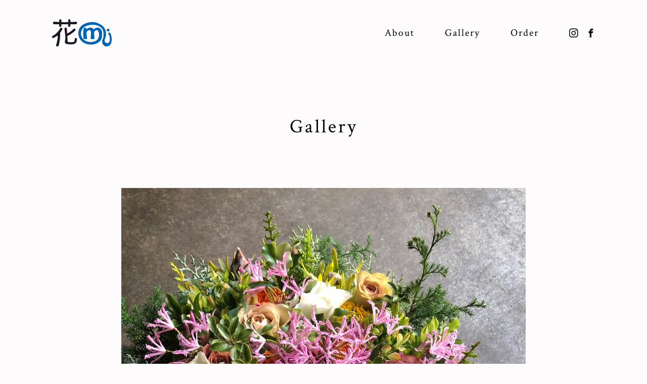

--- FILE ---
content_type: text/html; charset=UTF-8
request_url: https://hana-m.com/gallery/978
body_size: 24391
content:
<!DOCTYPE html>
<html lang="ja">
<head>
  <meta charset="utf-8">
  <meta http-equiv="x-ua-compatible" content="ie=edge">
  <meta name="viewport" content="width=device-width, viewport-fit=cover">
  <meta name="format-detection" content="telephone=no">
  <meta name="description" content="">

    <meta property="og:type" content="article">
  <meta property="og:title" content="お祝いのアレンジメント | Gallery | 花m（ハナエム）- 京都出町柳の花屋">
  <meta property="og:site_name" content="花m（ハナエム）- 京都出町柳の花屋">
  <meta property="og:url" content="https://hana-m.com/gallery/978">
  <meta property="og:image" content="https://hana-m.com/cms/wp-content/themes/HANA-M/assets/images/ogimage.jpg">
  <meta property="og:description" content="">

  <meta name="twitter:card" content="summary_large_image">
  <meta name="twitter:title" content="お祝いのアレンジメント | Gallery | 花m（ハナエム）- 京都出町柳の花屋">
  <meta name="twitter:description" content="">
  <meta name="twitter:image:src" content="https://hana-m.com/cms/wp-content/themes/HANA-M/assets/images/ogimage.jpg">
  <meta name="twitter:domain" content="hana-m.com">

  <link rel="apple-touch-icon" sizes="180x180" href="/icon/apple-touch-icon.png">
  <link rel="icon" type="image/svg+xml" href="/icon/favicon.svg">
  <link rel="manifest" href="/icon/site.webmanifest">
  <link rel="mask-icon" href="/icon/safari-pinned-tab.svg" color="#757575">
  <meta name="msapplication-TileColor" content="#ffffff">
  <meta name="msapplication-config" content="/icon/browserconfig.xml">
  <meta name="theme-color" content="#ffffff">

  <link href="https://fonts.googleapis.com/css2?family=Crimson+Text:wght@400;600&family=Noto+Sans+JP:wght@400;500&display=swap" rel="stylesheet">
  <link href="https://hana-m.com/cms/wp-content/themes/HANA-M/assets/css/styles.css?v=1.04" type="text/css" rel="stylesheet">
<title>お祝いのアレンジメント | Gallery | 花m（ハナエム）- 京都出町柳の花屋</title>
<meta name='robots' content='max-image-preview:large' />
<link rel="alternate" type="application/rss+xml" title="花m（ハナエム）- 京都出町柳の花屋 &raquo; フィード" href="https://hana-m.com/feed/" />
<style id='wp-img-auto-sizes-contain-inline-css' type='text/css'>
img:is([sizes=auto i],[sizes^="auto," i]){contain-intrinsic-size:3000px 1500px}
/*# sourceURL=wp-img-auto-sizes-contain-inline-css */
</style>
<style id='wp-block-library-inline-css' type='text/css'>
:root{--wp-block-synced-color:#7a00df;--wp-block-synced-color--rgb:122,0,223;--wp-bound-block-color:var(--wp-block-synced-color);--wp-editor-canvas-background:#ddd;--wp-admin-theme-color:#007cba;--wp-admin-theme-color--rgb:0,124,186;--wp-admin-theme-color-darker-10:#006ba1;--wp-admin-theme-color-darker-10--rgb:0,107,160.5;--wp-admin-theme-color-darker-20:#005a87;--wp-admin-theme-color-darker-20--rgb:0,90,135;--wp-admin-border-width-focus:2px}@media (min-resolution:192dpi){:root{--wp-admin-border-width-focus:1.5px}}.wp-element-button{cursor:pointer}:root .has-very-light-gray-background-color{background-color:#eee}:root .has-very-dark-gray-background-color{background-color:#313131}:root .has-very-light-gray-color{color:#eee}:root .has-very-dark-gray-color{color:#313131}:root .has-vivid-green-cyan-to-vivid-cyan-blue-gradient-background{background:linear-gradient(135deg,#00d084,#0693e3)}:root .has-purple-crush-gradient-background{background:linear-gradient(135deg,#34e2e4,#4721fb 50%,#ab1dfe)}:root .has-hazy-dawn-gradient-background{background:linear-gradient(135deg,#faaca8,#dad0ec)}:root .has-subdued-olive-gradient-background{background:linear-gradient(135deg,#fafae1,#67a671)}:root .has-atomic-cream-gradient-background{background:linear-gradient(135deg,#fdd79a,#004a59)}:root .has-nightshade-gradient-background{background:linear-gradient(135deg,#330968,#31cdcf)}:root .has-midnight-gradient-background{background:linear-gradient(135deg,#020381,#2874fc)}:root{--wp--preset--font-size--normal:16px;--wp--preset--font-size--huge:42px}.has-regular-font-size{font-size:1em}.has-larger-font-size{font-size:2.625em}.has-normal-font-size{font-size:var(--wp--preset--font-size--normal)}.has-huge-font-size{font-size:var(--wp--preset--font-size--huge)}.has-text-align-center{text-align:center}.has-text-align-left{text-align:left}.has-text-align-right{text-align:right}.has-fit-text{white-space:nowrap!important}#end-resizable-editor-section{display:none}.aligncenter{clear:both}.items-justified-left{justify-content:flex-start}.items-justified-center{justify-content:center}.items-justified-right{justify-content:flex-end}.items-justified-space-between{justify-content:space-between}.screen-reader-text{border:0;clip-path:inset(50%);height:1px;margin:-1px;overflow:hidden;padding:0;position:absolute;width:1px;word-wrap:normal!important}.screen-reader-text:focus{background-color:#ddd;clip-path:none;color:#444;display:block;font-size:1em;height:auto;left:5px;line-height:normal;padding:15px 23px 14px;text-decoration:none;top:5px;width:auto;z-index:100000}html :where(.has-border-color){border-style:solid}html :where([style*=border-top-color]){border-top-style:solid}html :where([style*=border-right-color]){border-right-style:solid}html :where([style*=border-bottom-color]){border-bottom-style:solid}html :where([style*=border-left-color]){border-left-style:solid}html :where([style*=border-width]){border-style:solid}html :where([style*=border-top-width]){border-top-style:solid}html :where([style*=border-right-width]){border-right-style:solid}html :where([style*=border-bottom-width]){border-bottom-style:solid}html :where([style*=border-left-width]){border-left-style:solid}html :where(img[class*=wp-image-]){height:auto;max-width:100%}:where(figure){margin:0 0 1em}html :where(.is-position-sticky){--wp-admin--admin-bar--position-offset:var(--wp-admin--admin-bar--height,0px)}@media screen and (max-width:600px){html :where(.is-position-sticky){--wp-admin--admin-bar--position-offset:0px}}

/*# sourceURL=wp-block-library-inline-css */
</style><style id='global-styles-inline-css' type='text/css'>
:root{--wp--preset--aspect-ratio--square: 1;--wp--preset--aspect-ratio--4-3: 4/3;--wp--preset--aspect-ratio--3-4: 3/4;--wp--preset--aspect-ratio--3-2: 3/2;--wp--preset--aspect-ratio--2-3: 2/3;--wp--preset--aspect-ratio--16-9: 16/9;--wp--preset--aspect-ratio--9-16: 9/16;--wp--preset--color--black: #000000;--wp--preset--color--cyan-bluish-gray: #abb8c3;--wp--preset--color--white: #ffffff;--wp--preset--color--pale-pink: #f78da7;--wp--preset--color--vivid-red: #cf2e2e;--wp--preset--color--luminous-vivid-orange: #ff6900;--wp--preset--color--luminous-vivid-amber: #fcb900;--wp--preset--color--light-green-cyan: #7bdcb5;--wp--preset--color--vivid-green-cyan: #00d084;--wp--preset--color--pale-cyan-blue: #8ed1fc;--wp--preset--color--vivid-cyan-blue: #0693e3;--wp--preset--color--vivid-purple: #9b51e0;--wp--preset--gradient--vivid-cyan-blue-to-vivid-purple: linear-gradient(135deg,rgb(6,147,227) 0%,rgb(155,81,224) 100%);--wp--preset--gradient--light-green-cyan-to-vivid-green-cyan: linear-gradient(135deg,rgb(122,220,180) 0%,rgb(0,208,130) 100%);--wp--preset--gradient--luminous-vivid-amber-to-luminous-vivid-orange: linear-gradient(135deg,rgb(252,185,0) 0%,rgb(255,105,0) 100%);--wp--preset--gradient--luminous-vivid-orange-to-vivid-red: linear-gradient(135deg,rgb(255,105,0) 0%,rgb(207,46,46) 100%);--wp--preset--gradient--very-light-gray-to-cyan-bluish-gray: linear-gradient(135deg,rgb(238,238,238) 0%,rgb(169,184,195) 100%);--wp--preset--gradient--cool-to-warm-spectrum: linear-gradient(135deg,rgb(74,234,220) 0%,rgb(151,120,209) 20%,rgb(207,42,186) 40%,rgb(238,44,130) 60%,rgb(251,105,98) 80%,rgb(254,248,76) 100%);--wp--preset--gradient--blush-light-purple: linear-gradient(135deg,rgb(255,206,236) 0%,rgb(152,150,240) 100%);--wp--preset--gradient--blush-bordeaux: linear-gradient(135deg,rgb(254,205,165) 0%,rgb(254,45,45) 50%,rgb(107,0,62) 100%);--wp--preset--gradient--luminous-dusk: linear-gradient(135deg,rgb(255,203,112) 0%,rgb(199,81,192) 50%,rgb(65,88,208) 100%);--wp--preset--gradient--pale-ocean: linear-gradient(135deg,rgb(255,245,203) 0%,rgb(182,227,212) 50%,rgb(51,167,181) 100%);--wp--preset--gradient--electric-grass: linear-gradient(135deg,rgb(202,248,128) 0%,rgb(113,206,126) 100%);--wp--preset--gradient--midnight: linear-gradient(135deg,rgb(2,3,129) 0%,rgb(40,116,252) 100%);--wp--preset--font-size--small: 13px;--wp--preset--font-size--medium: 20px;--wp--preset--font-size--large: 36px;--wp--preset--font-size--x-large: 42px;--wp--preset--spacing--20: 0.44rem;--wp--preset--spacing--30: 0.67rem;--wp--preset--spacing--40: 1rem;--wp--preset--spacing--50: 1.5rem;--wp--preset--spacing--60: 2.25rem;--wp--preset--spacing--70: 3.38rem;--wp--preset--spacing--80: 5.06rem;--wp--preset--shadow--natural: 6px 6px 9px rgba(0, 0, 0, 0.2);--wp--preset--shadow--deep: 12px 12px 50px rgba(0, 0, 0, 0.4);--wp--preset--shadow--sharp: 6px 6px 0px rgba(0, 0, 0, 0.2);--wp--preset--shadow--outlined: 6px 6px 0px -3px rgb(255, 255, 255), 6px 6px rgb(0, 0, 0);--wp--preset--shadow--crisp: 6px 6px 0px rgb(0, 0, 0);}:where(.is-layout-flex){gap: 0.5em;}:where(.is-layout-grid){gap: 0.5em;}body .is-layout-flex{display: flex;}.is-layout-flex{flex-wrap: wrap;align-items: center;}.is-layout-flex > :is(*, div){margin: 0;}body .is-layout-grid{display: grid;}.is-layout-grid > :is(*, div){margin: 0;}:where(.wp-block-columns.is-layout-flex){gap: 2em;}:where(.wp-block-columns.is-layout-grid){gap: 2em;}:where(.wp-block-post-template.is-layout-flex){gap: 1.25em;}:where(.wp-block-post-template.is-layout-grid){gap: 1.25em;}.has-black-color{color: var(--wp--preset--color--black) !important;}.has-cyan-bluish-gray-color{color: var(--wp--preset--color--cyan-bluish-gray) !important;}.has-white-color{color: var(--wp--preset--color--white) !important;}.has-pale-pink-color{color: var(--wp--preset--color--pale-pink) !important;}.has-vivid-red-color{color: var(--wp--preset--color--vivid-red) !important;}.has-luminous-vivid-orange-color{color: var(--wp--preset--color--luminous-vivid-orange) !important;}.has-luminous-vivid-amber-color{color: var(--wp--preset--color--luminous-vivid-amber) !important;}.has-light-green-cyan-color{color: var(--wp--preset--color--light-green-cyan) !important;}.has-vivid-green-cyan-color{color: var(--wp--preset--color--vivid-green-cyan) !important;}.has-pale-cyan-blue-color{color: var(--wp--preset--color--pale-cyan-blue) !important;}.has-vivid-cyan-blue-color{color: var(--wp--preset--color--vivid-cyan-blue) !important;}.has-vivid-purple-color{color: var(--wp--preset--color--vivid-purple) !important;}.has-black-background-color{background-color: var(--wp--preset--color--black) !important;}.has-cyan-bluish-gray-background-color{background-color: var(--wp--preset--color--cyan-bluish-gray) !important;}.has-white-background-color{background-color: var(--wp--preset--color--white) !important;}.has-pale-pink-background-color{background-color: var(--wp--preset--color--pale-pink) !important;}.has-vivid-red-background-color{background-color: var(--wp--preset--color--vivid-red) !important;}.has-luminous-vivid-orange-background-color{background-color: var(--wp--preset--color--luminous-vivid-orange) !important;}.has-luminous-vivid-amber-background-color{background-color: var(--wp--preset--color--luminous-vivid-amber) !important;}.has-light-green-cyan-background-color{background-color: var(--wp--preset--color--light-green-cyan) !important;}.has-vivid-green-cyan-background-color{background-color: var(--wp--preset--color--vivid-green-cyan) !important;}.has-pale-cyan-blue-background-color{background-color: var(--wp--preset--color--pale-cyan-blue) !important;}.has-vivid-cyan-blue-background-color{background-color: var(--wp--preset--color--vivid-cyan-blue) !important;}.has-vivid-purple-background-color{background-color: var(--wp--preset--color--vivid-purple) !important;}.has-black-border-color{border-color: var(--wp--preset--color--black) !important;}.has-cyan-bluish-gray-border-color{border-color: var(--wp--preset--color--cyan-bluish-gray) !important;}.has-white-border-color{border-color: var(--wp--preset--color--white) !important;}.has-pale-pink-border-color{border-color: var(--wp--preset--color--pale-pink) !important;}.has-vivid-red-border-color{border-color: var(--wp--preset--color--vivid-red) !important;}.has-luminous-vivid-orange-border-color{border-color: var(--wp--preset--color--luminous-vivid-orange) !important;}.has-luminous-vivid-amber-border-color{border-color: var(--wp--preset--color--luminous-vivid-amber) !important;}.has-light-green-cyan-border-color{border-color: var(--wp--preset--color--light-green-cyan) !important;}.has-vivid-green-cyan-border-color{border-color: var(--wp--preset--color--vivid-green-cyan) !important;}.has-pale-cyan-blue-border-color{border-color: var(--wp--preset--color--pale-cyan-blue) !important;}.has-vivid-cyan-blue-border-color{border-color: var(--wp--preset--color--vivid-cyan-blue) !important;}.has-vivid-purple-border-color{border-color: var(--wp--preset--color--vivid-purple) !important;}.has-vivid-cyan-blue-to-vivid-purple-gradient-background{background: var(--wp--preset--gradient--vivid-cyan-blue-to-vivid-purple) !important;}.has-light-green-cyan-to-vivid-green-cyan-gradient-background{background: var(--wp--preset--gradient--light-green-cyan-to-vivid-green-cyan) !important;}.has-luminous-vivid-amber-to-luminous-vivid-orange-gradient-background{background: var(--wp--preset--gradient--luminous-vivid-amber-to-luminous-vivid-orange) !important;}.has-luminous-vivid-orange-to-vivid-red-gradient-background{background: var(--wp--preset--gradient--luminous-vivid-orange-to-vivid-red) !important;}.has-very-light-gray-to-cyan-bluish-gray-gradient-background{background: var(--wp--preset--gradient--very-light-gray-to-cyan-bluish-gray) !important;}.has-cool-to-warm-spectrum-gradient-background{background: var(--wp--preset--gradient--cool-to-warm-spectrum) !important;}.has-blush-light-purple-gradient-background{background: var(--wp--preset--gradient--blush-light-purple) !important;}.has-blush-bordeaux-gradient-background{background: var(--wp--preset--gradient--blush-bordeaux) !important;}.has-luminous-dusk-gradient-background{background: var(--wp--preset--gradient--luminous-dusk) !important;}.has-pale-ocean-gradient-background{background: var(--wp--preset--gradient--pale-ocean) !important;}.has-electric-grass-gradient-background{background: var(--wp--preset--gradient--electric-grass) !important;}.has-midnight-gradient-background{background: var(--wp--preset--gradient--midnight) !important;}.has-small-font-size{font-size: var(--wp--preset--font-size--small) !important;}.has-medium-font-size{font-size: var(--wp--preset--font-size--medium) !important;}.has-large-font-size{font-size: var(--wp--preset--font-size--large) !important;}.has-x-large-font-size{font-size: var(--wp--preset--font-size--x-large) !important;}
/*# sourceURL=global-styles-inline-css */
</style>

<style id='classic-theme-styles-inline-css' type='text/css'>
/*! This file is auto-generated */
.wp-block-button__link{color:#fff;background-color:#32373c;border-radius:9999px;box-shadow:none;text-decoration:none;padding:calc(.667em + 2px) calc(1.333em + 2px);font-size:1.125em}.wp-block-file__button{background:#32373c;color:#fff;text-decoration:none}
/*# sourceURL=/wp-includes/css/classic-themes.min.css */
</style>
<link rel="canonical" href="https://hana-m.com/gallery/978" />
</head>
<body class="p-blog p-blog-single">
<!--  <div class="g-opening js-opening">-->
<!--    <div class="g-opening-content js-opening-content" data-json-url="--><!--"></div>-->
<!--  </div>-->

  <div class="l-wrapper" data-barba="wrapper">
        <header id="header" class="l-header">
      <div class="l-header-inner">
                <p class="g-logo"><a class="g-logo_link" href="https://hana-m.com"><img class="g-logo_img" src="https://hana-m.com/cms/wp-content/themes/HANA-M/assets/images/common/logo.svg" width="120" alt="花m（ハナエム）- 京都出町柳の花屋"></a></p>
        
        <nav class="g-nav js-nav">
          <p class="g-mobile-logo"><a class="g-mobile-logo_link" href="https://hana-m.com"><img class="g-mobile-logo_img" src="https://hana-m.com/cms/wp-content/themes/HANA-M/assets/images/common/logo.svg" width="120" alt="花m（ハナエム）- 京都出町柳の花屋"></a></p>

          <ul class="g-nav-option">
            <li class="g-nav-item _about"><a class="g-nav-item_link js-nav-link js-scroll" href="https://hana-m.com#about">About</a></li>
<!--            <li class="g-nav-item _blog"><a class="g-nav-item_link js-nav-link" href="--><!--/blog/">Blog</a></li>-->
            <li class="g-nav-item _gallery"><a class="g-nav-item_link js-nav-link" href="https://hana-m.com/gallery/">Gallery</a></li>
            <li class="g-nav-item _order"><a class="g-nav-item_link js-nav-link js-scroll" href="https://hana-m.com#order">Order</a></li>
          </ul>

          <ul class="g-header-sns">
            <li class="g-header-sns_item"><a class="g-header-sns_link icon-instagram" href="https://www.instagram.com/m_hanam_/" target="_blank" rel="noopener">Instagram</a></li>
            <li class="g-header-sns_item"><a class="g-header-sns_link icon-facebook" href="https://www.facebook.com/hanam.demachiyanagi" target="_blank" rel="noopener">Facebook</a></li>
          </ul>
        </nav>
        <div class="g-nav-bg js-nav-bg"></div>
      </div><!-- /.l-header-inner -->
    </header>

    <button class="g-toggle-nav" id="js-toggle-nav">
      <span class="g-toggle-nav_line _1"></span>
      <span class="g-toggle-nav_line _2"></span>
    </button>

    <main id="main" class="l-main">
      <div class="l-page" data-barba="container" data-barba-namespace="gallery-single">
<div class="l-page-header">
  <p class="m-page-title" data-animate fade-in><span class="m-page-title_text">Gallery</span></p>
</div><!-- /.l-page-header -->

        <div class="l-page-body">
                      <div class="gallery-list">
              <article class="gallery-article" data-animate fade-in>
    <div class="gallery-article_image-block">
    <figure class="gallery-article_figure lazyload-wrapper">
      <img class="gallery-article_img lazyload" data-sizes="auto" data-src="https://hana-m.com/cms/wp-content/uploads/2023/12/58CE7783-3828-4E87-B8FC-6C2A8603C257-scaled.jpeg" data-srcset="https://hana-m.com/cms/wp-content/uploads/2023/12/58CE7783-3828-4E87-B8FC-6C2A8603C257-scaled.jpeg 2048w, https://hana-m.com/cms/wp-content/uploads/2023/12/58CE7783-3828-4E87-B8FC-6C2A8603C257-800x1000.jpeg 800w, https://hana-m.com/cms/wp-content/uploads/2023/12/58CE7783-3828-4E87-B8FC-6C2A8603C257-1600x2000.jpeg 1600w, https://hana-m.com/cms/wp-content/uploads/2023/12/58CE7783-3828-4E87-B8FC-6C2A8603C257-768x960.jpeg 768w, https://hana-m.com/cms/wp-content/uploads/2023/12/58CE7783-3828-4E87-B8FC-6C2A8603C257-1229x1536.jpeg 1229w, https://hana-m.com/cms/wp-content/uploads/2023/12/58CE7783-3828-4E87-B8FC-6C2A8603C257-1638x2048.jpeg 1638w" width="2048" height="2560" alt="">
    </figure>
  </div><!-- /.gallery-article_image-block -->
    <div class="gallery-article_text-block">
          <p class="gallery-article_date">2023.12.14</p>
            <h1 class="gallery-article_title">お祝いのアレンジメント</h1>
            </div><!-- /.gallery-article_text-block -->
</article>
            </div><!-- /.gallery-list -->
                      
                    <nav class="m-pagenav" data-animate fade-in-up>
                          <a href="https://hana-m.com/gallery/980" class="m-pagenav_prev icon-arrow-left">&lt;</a>
                        <a href="https://hana-m.com/gallery/" class="m-pagenav_list">一覧</a>
                          <a href="https://hana-m.com/gallery/977" class="m-pagenav_next icon-arrow-right">&gt;</a>
                      </nav>
        </div><!-- /.l-page-body -->
      </div><!-- /.l-page -->
    </main><!-- /.l-main -->

  </div><!-- /.l-wrapper -->

  <footer id="footer" class="l-footer">
    <div class="l-footer-inner" data-animate fade-in>
      <div class="l-footer-top">
        <p class="g-footer-logo"><a class="g-footer-logo_link" href="https://hana-m.com"><img class="g-footer-logo_img" src="https://hana-m.com/cms/wp-content/themes/HANA-M/assets/images/common/logo.svg" width="120" alt="花m（ハナエム）- 京都出町柳の花屋"></a></p>

        <nav class="g-footer-nav">
          <ul class="g-footer-nav-option">
            <li class="g-footer-nav-item _about"><a class="g-footer-nav-item_link js-scroll" href="https://hana-m.com#about">About</a></li>
<!--            <li class="g-footer-nav-item _blog"><a class="g-footer-nav-item_link" href="--><!--/blog/">Blog</a></li>-->
            <li class="g-footer-nav-item _gallery"><a class="g-footer-nav-item_link" href="https://hana-m.com/gallery/">Gallery</a></li>
            <li class="g-footer-nav-item _order"><a class="g-footer-nav-item_link js-scroll" href="https://hana-m.com#order">Order</a></li>
          </ul>

          <ul class="g-footer-sns">
            <li class="g-footer-sns_item"><a class="g-footer-sns_link icon-instagram" href="https://www.instagram.com/m_hanam_/" target="_blank" rel="noopener">Instagram</a></li>
            <li class="g-footer-sns_item"><a class="g-footer-sns_link icon-facebook" href="https://www.facebook.com/hanam.demachiyanagi" target="_blank" rel="noopener">Facebook</a></li>
          </ul>
        </nav>
      </div><!-- /.l-footer-top -->

      <div class="l-footer-middle">
        <div class="g-footer-information">
          <dl class="g-footer-information_item">
            <dt>Address</dt>
            <dd>〒606-8204 京都市左京区田中下柳町 13-6<br>
              <a class="g-footer-googlemap" href="https://goo.gl/maps/h9fUSdNLrWcQhKBu8" target="_blank" rel="noopener">Google Map <span class="icon-location"></span></a></dd>
          </dl>
          <dl class="g-footer-information_item">
            <dt>Contact</dt>
            <dd><a href="tel:075-741-6801">075-741-6801</a></dd>
          </dl>
          <dl class="g-footer-information_item">
            <dt>Open hours</dt>
            <dd>10:00～19:00（日曜日・祝日は18:00まで）<br>
              定休日：火曜</dd>
          </dl>
        </div><!-- /.g-footer-information -->

        <div class="g-footer-map">
          <iframe class="g-footer-map_iframe" src="https://www.google.com/maps/embed?pb=!1m14!1m8!1m3!1d6954.901287229793!2d135.77112877365104!3d35.028161545495294!3m2!1i1024!2i768!4f13.1!3m3!1m2!1s0x0%3A0x34c708e6851531b7!2z6Iqx772N!5e0!3m2!1sja!2sjp!4v1598178793549!5m2!1sja!2sjp" width="600" height="450" frameborder="0" style="border:0;" allowfullscreen="" aria-hidden="false" tabindex="0"></iframe>
        </div><!-- /.g-footer-map -->
      </div><!-- /.l-footer-middle -->

      <div class="l-footer-bottom">
        <p class="g-copyright">&copy; 花m.</p>
      </div><!-- /.l-footer-bottom -->
    </div><!-- /.l-footer-inner -->
  </footer>

  <div class="for-old-browser">
    <p class="for-old-browser_logo"><img class="for-old-browser_logo_img" src="https://hana-m.com/cms/wp-content/themes/HANA-M/assets/images/common/logo.svg" width="120" alt="花m（ハナエム）- 京都出町柳の花屋"></p>
    <p class="for-old-browser_txt1">花mのウェブサイトは、Internet Explorerでの閲覧は非対応となっております。</p>
    <p class="for-old-browser_txt2">お手数ですが、<br>
      <a href="https://www.microsoft.com/ja-jp/edge" target="_blank" rel="noopener">Microsoft Edge最新版</a>・<a href="https://www.google.com/intl/ja_jp/chrome/" target="_blank" rel="noopener">Google Chrome</a>など<br>
      他のブラウザにてご利用ください。</p>
  </div><!-- /.for-old-browser -->

  <script src="https://hana-m.com/cms/wp-content/themes/HANA-M/assets/scripts/bundle.js?1.00"></script>
<script type="speculationrules">
{"prefetch":[{"source":"document","where":{"and":[{"href_matches":"/*"},{"not":{"href_matches":["/cms/wp-*.php","/cms/wp-admin/*","/cms/wp-content/uploads/*","/cms/wp-content/*","/cms/wp-content/plugins/*","/cms/wp-content/themes/HANA-M/*","/*\\?(.+)"]}},{"not":{"selector_matches":"a[rel~=\"nofollow\"]"}},{"not":{"selector_matches":".no-prefetch, .no-prefetch a"}}]},"eagerness":"conservative"}]}
</script>
</body>
</html>


--- FILE ---
content_type: text/css
request_url: https://hana-m.com/cms/wp-content/themes/HANA-M/assets/css/styles.css?v=1.04
body_size: 38010
content:
html{-webkit-text-size-adjust:100%;-moz-text-size-adjust:100%;text-size-adjust:100%}article,aside,details,figcaption,figure,footer,header,hgroup,main,menu,nav,section,summary{display:block}html,body,div,span,object,iframe,h1,h2,h3,h4,h5,h6,p,blockquote,pre,abbr,address,cite,code,del,dfn,em,img,ins,kbd,q,samp,small,strong,sub,sup,var,b,i,dl,dt,dd,ol,ul,li,fieldset,form,label,legend,table,caption,tbody,tfoot,thead,tr,th,td,article,aside,dialog,figure,main,footer,header,hgroup,menu,nav,section,time,mark,audio,video{padding:0;margin:0;border:0;outline:0}audio,canvas,progress,video{display:inline-block;vertical-align:baseline}audio:not([controls]){display:none;height:0}object,embed{vertical-align:bottom;border:0;outline:none}[hidden],template{display:none}a{padding:0;margin:0;background:rgba(0,0,0,0);border:0}a:active,a:hover{outline:0}a img{text-decoration:none;border:none;outline:0}h1,h2,h3,h4,h5,h6{font-size:100%;font-weight:normal}ul li{list-style:none}ul,ol{list-style-position:inside}blockquote,q{quotes:none}blockquote::before,blockquote::after,q::before,q::after{content:"";content:none}abbr[title]{border-bottom:1px dotted}b,strong{font-weight:bold}dfn{font-style:italic}small{font-size:80%}sub,sup{position:relative;font-size:75%;line-height:0;vertical-align:baseline}sup{top:-0.5em}sub{bottom:-0.25em}table{border-spacing:0;border-collapse:collapse}td,th{padding:0}caption,th{text-align:left}img{vertical-align:bottom;border:none}svg:not(:root){overflow:hidden}hr{display:block;height:1px;padding:0;margin:1em 0;border:0;border-top:1px solid #ccc}pre{overflow:auto}code,kbd,pre,samp{font-family:monospace,sans-serif;font-size:1em}button,input,optgroup,select,textarea{margin:0;font:inherit;color:inherit}input,select{vertical-align:middle}button{padding:0;overflow:visible;cursor:pointer;background:none;border:none;border-radius:0;-webkit-appearance:none;-moz-appearance:none;appearance:none}button,select{text-transform:none}button,html input[type=button],input[type=reset],input[type=submit]{-webkit-appearance:button;-moz-appearance:button;appearance:button;cursor:pointer}button[disabled],html input[disabled]{cursor:default}button::-moz-focus-inner,input::-moz-focus-inner{padding:0;border:0}label{cursor:pointer}input{line-height:normal}input[type=checkbox],input[type=radio]{box-sizing:border-box;padding:0}input[type=number]::-webkit-inner-spin-button,input[type=number]::-webkit-outer-spin-button{height:auto}input[type=search]{-webkit-appearance:textfield;-moz-appearance:textfield;appearance:textfield;box-sizing:content-box}input[type=search]::-webkit-search-cancel-button,input[type=search]::-webkit-search-decoration{-webkit-appearance:none;appearance:none}fieldset{padding:.35em .625em .75em;margin:0 2px;border:1px solid silver}legend{padding:0;border:0}textarea{overflow:auto}optgroup{font-weight:bold}@font-face{font-family:"swiper-icons";src:url("data:application/font-woff;charset=utf-8;base64, [base64]//wADZ2x5ZgAAAywAAADMAAAD2MHtryVoZWFkAAABbAAAADAAAAA2E2+eoWhoZWEAAAGcAAAAHwAAACQC9gDzaG10eAAAAigAAAAZAAAArgJkABFsb2NhAAAC0AAAAFoAAABaFQAUGG1heHAAAAG8AAAAHwAAACAAcABAbmFtZQAAA/gAAAE5AAACXvFdBwlwb3N0AAAFNAAAAGIAAACE5s74hXjaY2BkYGAAYpf5Hu/j+W2+MnAzMYDAzaX6QjD6/4//Bxj5GA8AuRwMYGkAPywL13jaY2BkYGA88P8Agx4j+/8fQDYfA1AEBWgDAIB2BOoAeNpjYGRgYNBh4GdgYgABEMnIABJzYNADCQAACWgAsQB42mNgYfzCOIGBlYGB0YcxjYGBwR1Kf2WQZGhhYGBiYGVmgAFGBiQQkOaawtDAoMBQxXjg/wEGPcYDDA4wNUA2CCgwsAAAO4EL6gAAeNpj2M0gyAACqxgGNWBkZ2D4/wMA+xkDdgAAAHjaY2BgYGaAYBkGRgYQiAHyGMF8FgYHIM3DwMHABGQrMOgyWDLEM1T9/w8UBfEMgLzE////P/5//f/V/xv+r4eaAAeMbAxwIUYmIMHEgKYAYjUcsDAwsLKxc3BycfPw8jEQA/[base64]/uznmfPFBNODM2K7MTQ45YEAZqGP81AmGGcF3iPqOop0r1SPTaTbVkfUe4HXj97wYE+yNwWYxwWu4v1ugWHgo3S1XdZEVqWM7ET0cfnLGxWfkgR42o2PvWrDMBSFj/IHLaF0zKjRgdiVMwScNRAoWUoH78Y2icB/yIY09An6AH2Bdu/UB+yxopYshQiEvnvu0dURgDt8QeC8PDw7Fpji3fEA4z/PEJ6YOB5hKh4dj3EvXhxPqH/SKUY3rJ7srZ4FZnh1PMAtPhwP6fl2PMJMPDgeQ4rY8YT6Gzao0eAEA409DuggmTnFnOcSCiEiLMgxCiTI6Cq5DZUd3Qmp10vO0LaLTd2cjN4fOumlc7lUYbSQcZFkutRG7g6JKZKy0RmdLY680CDnEJ+UMkpFFe1RN7nxdVpXrC4aTtnaurOnYercZg2YVmLN/d/gczfEimrE/fs/bOuq29Zmn8tloORaXgZgGa78yO9/cnXm2BpaGvq25Dv9S4E9+5SIc9PqupJKhYFSSl47+Qcr1mYNAAAAeNptw0cKwkAAAMDZJA8Q7OUJvkLsPfZ6zFVERPy8qHh2YER+3i/BP83vIBLLySsoKimrqKqpa2hp6+jq6RsYGhmbmJqZSy0sraxtbO3sHRydnEMU4uR6yx7JJXveP7WrDycAAAAAAAH//wACeNpjYGRgYOABYhkgZgJCZgZNBkYGLQZtIJsFLMYAAAw3ALgAeNolizEKgDAQBCchRbC2sFER0YD6qVQiBCv/H9ezGI6Z5XBAw8CBK/m5iQQVauVbXLnOrMZv2oLdKFa8Pjuru2hJzGabmOSLzNMzvutpB3N42mNgZGBg4GKQYzBhYMxJLMlj4GBgAYow/P/PAJJhLM6sSoWKfWCAAwDAjgbRAAB42mNgYGBkAIIbCZo5IPrmUn0hGA0AO8EFTQAA") format("woff");font-weight:400;font-style:normal}:root{--swiper-theme-color: #007aff}.swiper-container{margin-left:auto;margin-right:auto;position:relative;overflow:hidden;list-style:none;padding:0;z-index:1}.swiper-container-vertical>.swiper-wrapper{flex-direction:column}.swiper-wrapper{position:relative;width:100%;height:100%;z-index:1;display:flex;transition-property:transform;box-sizing:content-box}.swiper-container-android .swiper-slide,.swiper-wrapper{transform:translate3d(0px, 0, 0)}.swiper-container-multirow>.swiper-wrapper{flex-wrap:wrap}.swiper-container-multirow-column>.swiper-wrapper{flex-wrap:wrap;flex-direction:column}.swiper-container-free-mode>.swiper-wrapper{transition-timing-function:ease-out;margin:0 auto}.swiper-slide{flex-shrink:0;width:100%;height:100%;position:relative;transition-property:transform}.swiper-slide-invisible-blank{visibility:hidden}.swiper-container-autoheight,.swiper-container-autoheight .swiper-slide{height:auto}.swiper-container-autoheight .swiper-wrapper{align-items:flex-start;transition-property:transform,height}.swiper-container-3d{perspective:1200px}.swiper-container-3d .swiper-wrapper,.swiper-container-3d .swiper-slide,.swiper-container-3d .swiper-slide-shadow-left,.swiper-container-3d .swiper-slide-shadow-right,.swiper-container-3d .swiper-slide-shadow-top,.swiper-container-3d .swiper-slide-shadow-bottom,.swiper-container-3d .swiper-cube-shadow{transform-style:preserve-3d}.swiper-container-3d .swiper-slide-shadow-left,.swiper-container-3d .swiper-slide-shadow-right,.swiper-container-3d .swiper-slide-shadow-top,.swiper-container-3d .swiper-slide-shadow-bottom{position:absolute;left:0;top:0;width:100%;height:100%;pointer-events:none;z-index:10}.swiper-container-3d .swiper-slide-shadow-left{background-image:linear-gradient(to left, rgba(0, 0, 0, 0.5), rgba(0, 0, 0, 0))}.swiper-container-3d .swiper-slide-shadow-right{background-image:linear-gradient(to right, rgba(0, 0, 0, 0.5), rgba(0, 0, 0, 0))}.swiper-container-3d .swiper-slide-shadow-top{background-image:linear-gradient(to top, rgba(0, 0, 0, 0.5), rgba(0, 0, 0, 0))}.swiper-container-3d .swiper-slide-shadow-bottom{background-image:linear-gradient(to bottom, rgba(0, 0, 0, 0.5), rgba(0, 0, 0, 0))}.swiper-container-css-mode>.swiper-wrapper{overflow:auto;scrollbar-width:none;-ms-overflow-style:none}.swiper-container-css-mode>.swiper-wrapper::-webkit-scrollbar{display:none}.swiper-container-css-mode>.swiper-wrapper>.swiper-slide{scroll-snap-align:start start}.swiper-container-horizontal.swiper-container-css-mode>.swiper-wrapper{scroll-snap-type:x mandatory}.swiper-container-vertical.swiper-container-css-mode>.swiper-wrapper{scroll-snap-type:y mandatory}@font-face{font-family:"icomoon";src:url("../fonts/icon/icomoon.eot?1gi6ot");src:url("../fonts/icon/icomoon.eot?1gi6ot#iefix") format("embedded-opentype"),url("../fonts/icon/icomoon.ttf?1gi6ot") format("truetype"),url("../fonts/icon/icomoon.woff?1gi6ot") format("woff"),url("../fonts/icon/icomoon.svg?1gi6ot#icomoon") format("svg");font-weight:normal;font-style:normal;font-display:block}.icon:before,[class^=icon-]:before,[class*=" icon-"]:before{font-family:"icomoon" !important;speak:none;font-style:normal;font-weight:normal;font-variant:normal;text-transform:none;-webkit-font-smoothing:antialiased;-moz-osx-font-smoothing:grayscale}.icon-checkbox-checked:before{content:""}.icon-checkbox-unchecked:before{content:""}.icon-arrow-right2:before{content:""}.icon-arrow-left:before{content:""}.icon-arrow-right:before{content:""}.icon-blank:before{content:""}.icon-location:before{content:""}.icon-down:before{content:""}.icon-facebook:before{content:""}.icon-instagram:before{content:""}.icon-twitter:before{content:""}@media print{body{font-size:12px;background-color:#fff}}/*! Type: YakuHanJPs - Based on Noto Sans CJK JP */@font-face{font-family:YakuHanJPs;font-style:normal;font-weight:400;src:url("../fonts/YakuHanJPs/YakuHanJPs-Regular.eot");src:url("../fonts/YakuHanJPs/YakuHanJPs-Regular.woff2") format("woff2"),url("../fonts/YakuHanJPs/YakuHanJPs-Regular.woff") format("woff")}@font-face{font-family:YakuHanJPs;font-style:normal;font-weight:500;src:url("../fonts/YakuHanJPs/YakuHanJPs-Medium.eot");src:url("../fonts/YakuHanJPs/YakuHanJPs-Medium.woff2") format("woff2"),url("../fonts/YakuHanJPs/YakuHanJPs-Medium.woff") format("woff")}@font-face{font-family:YakuHanJPs;font-style:normal;font-weight:700;src:url("../fonts/YakuHanJPs/YakuHanJPs-Bold.eot");src:url("../fonts/YakuHanJPs/YakuHanJPs-Bold.woff2") format("woff2"),url("../fonts/YakuHanJPs/YakuHanJPs-Bold.woff") format("woff")}/*! Yaku Han JP v3.2.0 (OFL-1.1 AND MIT) by Qrac *//*! Type: YakuHanMPs - Based on Noto Serif CJK JP */@font-face{font-family:YakuHanMPs;font-style:normal;font-weight:400;src:url("../fonts/YakuHanMPs/YakuHanMPs-Medium.eot");src:url("../fonts/YakuHanMPs/YakuHanMPs-Medium.woff2") format("woff2"),url("../fonts/YakuHanMPs/YakuHanMPs-Medium.woff") format("woff")}@font-face{font-family:YakuHanMPs;font-style:normal;font-weight:500;src:url("../fonts/YakuHanMPs/YakuHanMPs-SemiBold.eot");src:url("../fonts/YakuHanMPs/YakuHanMPs-SemiBold.woff2") format("woff2"),url("../fonts/YakuHanMPs/YakuHanMPs-SemiBold.woff") format("woff")}@font-face{font-family:YakuHanMPs;font-style:normal;font-weight:700;src:url("../fonts/YakuHanMPs/YakuHanMPs-Bold.eot");src:url("../fonts/YakuHanMPs/YakuHanMPs-Bold.woff2") format("woff2"),url("../fonts/YakuHanMPs/YakuHanMPs-Bold.woff") format("woff")}*,*::before,*::after{box-sizing:border-box}*{-webkit-font-smoothing:antialiased;-moz-font-smoothing:antialiased}html{font-size:62.5%}body{text-rendering:optimizelegibility}a{color:#000;text-decoration:none;transition:color .2s ease-out 0s;-webkit-tap-highlight-color:rgba(189,185,185,0);-webkit-touch-callout:none}a:visited{color:#000}a:hover{color:#000;text-decoration:underline}a:active{color:#000}a[href^="tel:"]{color:#000}::-moz-selection{background:rgba(0,100,182,.2)}::selection{background:rgba(0,100,182,.2)}html,body{background:#fdfbfb}@media screen and (max-width: 770px){html,body{min-width:375px}}html{overflow-y:scroll}body{width:100%;font-family:"YakuHanJPs","Yu Gothic",yugothic,"Noto Sans JP","Hiragino Sans",meiryo,"Hiragino Kaku Gothic ProN",sans-serif;font-size:1.6rem;font-weight:400;line-height:1.8;color:#000;letter-spacing:.08em;isolation:isolate}@media screen and (max-width: 576px){body{font-size:1.3rem}}.l-wrapper{width:100%;min-height:100%;overflow-x:hidden}.l-main{max-width:1500px;padding-top:180px;padding-bottom:calc(240px + 540px);margin-right:auto;margin-left:auto;font-family:"YakuHanJPs","Yu Gothic",yugothic,"Noto Sans JP","Hiragino Sans",meiryo,"Hiragino Kaku Gothic ProN",sans-serif}@media screen and (max-width: 1320px){.l-main{padding-top:130px}}@media screen and (max-width: 992px){.l-main{padding-bottom:calc(180px + 620px)}}@media screen and (max-width: 576px){.l-main{padding-top:80px;padding-bottom:calc(150px + 550px)}}.l-page{width:100%}@media screen and (min-width: 770px){.l-page{padding-right:8%;padding-left:8%}}@media screen and (max-width: 770px){.l-page{padding-right:8%;padding-left:8%}}@media screen and (max-width: 576px){.l-page{padding-right:6%;padding-left:6%}}.l-page-header{width:100%;padding-top:clamp(50px,10vw,100px)}.l-page-body{width:100%;margin-top:clamp(50px,10vw,100px)}.l-anchor{padding-top:180px;margin-top:-180px}@media screen and (max-width: 992px){.l-anchor{padding-top:130px;margin-top:-130px}}@media screen and (max-width: 576px){.l-anchor{padding-top:80px;margin-top:-80px}}.g-opening{position:fixed;top:0;left:0;z-index:301;display:flex;flex-flow:column wrap;align-items:center;justify-content:center;width:100%;height:100%;background-color:#fff}@media screen and (min-width: 770px){.g-opening{padding:8%}}@media screen and (max-width: 770px){.g-opening{padding:6%}}.g-opening-content{width:430px;height:70px;pointer-events:none}@media screen and (max-width: 576px){.g-opening-content{width:300px;height:auto}}.for-old-browser{position:fixed;top:0;left:0;z-index:501;display:none;flex-flow:column wrap;align-items:center;justify-content:center;width:100%;height:100%;text-align:center;background:#fff}.for-old-browser a{color:#0064b6;text-decoration:none}.for-old-browser a:hover{text-decoration:underline}@media all and (-ms-high-contrast: none){.for-old-browser{display:flex}}.for-old-browser_logo{text-align:center}.for-old-browser_logo_img{max-width:100%;height:auto}.for-old-browser_txt1{margin-top:70px}.for-old-browser_txt2{margin-top:2em}.lazyload-wrapper{background-color:rgba(230,230,230,.25)}.lazyload,.lazyautosizes{opacity:0;transition:opacity 1s cubic-bezier(0.69, 0, 0.33, 1) 0s}.lazyload.lazyloaded,.lazyautosizes.lazyloaded{opacity:1;transition:opacity 1s cubic-bezier(0.69, 0, 0.33, 1) 0s}.l-header{position:absolute;top:0;left:0;z-index:21;width:100%;line-height:1;letter-spacing:.05em;pointer-events:none;transition:opacity .4s cubic-bezier(0.69, 0, 0.33, 1) 0s}@media screen and (min-width: 770px){.l-header{padding-right:8%;padding-left:8%}}@media screen and (max-width: 770px){.l-header{padding-right:8%;padding-left:8%}}@media screen and (max-width: 576px){.l-header{padding-right:6%;padding-left:6%}}.l-header a{text-decoration:none}.l-header-inner{position:relative;display:flex;flex-flow:row wrap;align-items:center;justify-content:space-between;width:100%;height:180px}@media screen and (max-width: 1320px){.l-header-inner{height:130px}}@media screen and (max-width: 576px){.l-header-inner{height:80px}}.g-logo{pointer-events:auto;transition:opacity .3s ease-out 0s}@media screen and (max-width: 992px){.g-logo{position:absolute;top:40px;left:50%;transform:translateX(-50%)}}@media screen and (max-width: 576px){.g-logo{top:22px}}a.g-logo_link{display:block}.g-logo_img{max-width:100%;height:auto}@media screen and (max-width: 576px){.g-logo_img{width:80px}}.g-nav{line-height:1.1}@media screen and (min-width: 992px){.g-nav{display:flex;flex-flow:row wrap;align-items:center;justify-content:flex-end;margin-left:auto;pointer-events:auto}}@media screen and (max-width: 992px){.g-nav{position:fixed;top:0;left:0;z-index:11;display:flex;flex-flow:column nowrap;align-items:center;justify-content:center;width:100%;height:100%;padding:0 5%;overflow-x:hidden;overflow-y:auto;pointer-events:none;transition:transform .35s cubic-bezier(0.73, 0, 0.17, 1) 0s;-webkit-overflow-scrolling:touch}.is-nav-open .g-nav{pointer-events:auto}}@media screen and (min-width: 992px){.g-mobile-logo{display:none}}@media screen and (max-width: 992px){.g-mobile-logo{padding-top:100px;opacity:0;transition:opacity .3s ease-out 0s,transform 0s cubic-bezier(0.29, 0.82, 0.31, 1.02) .5s;transform:translateY(15px)}.is-nav-open .g-mobile-logo{pointer-events:auto;opacity:1;transition:opacity .8s ease-out 0s,transform 1s cubic-bezier(0.29, 0.82, 0.31, 1.02) .1s;transform:translateY(0)}}a.g-mobile-logo_link{display:block}.g-mobile-logo_img{max-width:100%;height:auto}@media screen and (max-width: 576px){.g-mobile-logo_img{width:100px}}.g-nav-option{line-height:1.1}@media screen and (min-width: 992px){.g-nav-option{display:flex;flex-flow:row wrap;align-items:center;justify-content:flex-end}}@media screen and (max-width: 992px){.g-nav-option{margin-top:80px}}@media screen and (max-width: 576px){.g-nav-option{margin-top:60px}}.g-nav-item{font-family:"Crimson Text","Yu Mincho",yumincho,serif;font-size:2rem;letter-spacing:.1em}@media screen and (min-width: 992px){.g-nav-item:not(:last-child){margin-right:60px}}@media screen and (max-width: 992px){.g-nav-item{font-size:clamp(2.4rem,2.5vw,3.6rem);text-align:center;opacity:0;transition:opacity .3s ease-out 0s,transform 0s cubic-bezier(0.29, 0.82, 0.31, 1.02) .5s;transform:translateY(15px)}.g-nav-item:not(:last-child){margin-bottom:1.2em}.is-nav-open .g-nav-item{opacity:1;transition:opacity .8s ease-out 0s,transform 1s cubic-bezier(0.29, 0.82, 0.31, 1.02) .1s;transform:translateY(0)}}a.g-nav-item_link{position:relative;display:block;overflow:hidden;color:#000;background:linear-gradient(to right, #0064b6, #0064b6 50%, #000 50%) 100% 100%;-webkit-text-fill-color:rgba(0,0,0,0);-webkit-background-clip:text;background-clip:text;background-size:200% 100%;transition:all .3s ease-out 0s,background-position .3s cubic-bezier(0.215, 0.61, 0.355, 1) 0s}a.g-nav-item_link:hover,a.g-nav-item_link:active{background-position:0 100%}.p-blog .g-nav-item._blog a.g-nav-item_link,.p-gallery .g-nav-item._gallery a.g-nav-item_link{opacity:.5}.g-header-sns{display:flex;flex-flow:row wrap;align-items:center;line-height:1.1}@media screen and (min-width: 992px){.g-header-sns{margin-left:60px}}@media screen and (max-width: 992px){.g-header-sns{padding-bottom:100px;margin-top:60px}}.g-header-sns_item{line-height:1.1}.g-header-sns_item:not(:last-child){margin-right:1em}@media screen and (max-width: 992px){.g-header-sns_item{font-size:2rem;opacity:0;transition:opacity .3s ease-out 0s,transform 0s cubic-bezier(0.29, 0.82, 0.31, 1.02) .5s;transform:translateY(15px)}.is-nav-open .g-header-sns_item{opacity:1;transition:opacity .8s ease-out 0s,transform 1s cubic-bezier(0.29, 0.82, 0.31, 1.02) .1s;transform:translateY(0)}}a.g-header-sns_link{position:relative;display:inline-block;width:1em;height:1em;font-size:110%;text-indent:-999em;transition:all .3s ease-out 0s}a.g-header-sns_link:hover,a.g-header-sns_link:active{opacity:.6}a.g-header-sns_link::before{position:absolute;top:50%;left:0;text-indent:0;transform:translateY(-50%)}.g-nav-bg{position:fixed;top:0;left:0;z-index:2;width:100%;height:100%;pointer-events:none;background-color:rgba(255,255,255,.95);opacity:0;transition:opacity .5s ease-out .2s;-webkit-backdrop-filter:blur(3px);backdrop-filter:blur(3px)}@media screen and (max-width: 992px){.is-nav-open .g-nav-bg{pointer-events:auto;opacity:1;transition:opacity .4s ease-out 0s}}.g-toggle-nav{position:fixed;top:0;right:8%;z-index:91;display:block;width:35px;height:35px;line-height:0;cursor:pointer;background:none;border:none;outline:none;transition:all .3s ease-out 0s;transform:translateY(50px);-webkit-appearance:none;-moz-appearance:none;appearance:none;-webkit-tap-highlight-color:rgba(0,0,0,0)}.g-toggle-nav.step1 .g-toggle-nav_line._1{transform:translate(0, 6px)}.g-toggle-nav.step1 .g-toggle-nav_line._2{transform:translate(0, -6px)}.g-toggle-nav.step2{mix-blend-mode:normal}.g-toggle-nav.step2 .g-toggle-nav_line{transition:width .2s ease 0s,transform .3s ease 0s}.g-toggle-nav.step2 .g-toggle-nav_line._1{transform:translate(0, 6px) rotate(-45deg)}.g-toggle-nav.step2 .g-toggle-nav_line._2{transform:translate(0, -6px) rotate(45deg)}@media screen and (min-width: 992px){.g-toggle-nav{display:none}}@media screen and (max-width: 576px){.g-toggle-nav{right:6%;width:26px;height:26px;transform:translateY(29px)}.g-toggle-nav.step1 .g-toggle-nav_line._1{transform:translate(0, 5px)}.g-toggle-nav.step1 .g-toggle-nav_line._2{transform:translate(0, -5px)}.g-toggle-nav.step2 .g-toggle-nav_line._1{transform:translate(0, 5px) rotate(-45deg)}.g-toggle-nav.step2 .g-toggle-nav_line._2{transform:translate(0, -5px) rotate(45deg)}}.g-toggle-nav_line{position:absolute;left:0;display:block;width:100%;height:1px;background:#000;transition:opacity .22s ease 0s,transform .26s ease 0s}.g-toggle-nav_line::after{position:absolute;top:1px;left:0;display:block;width:100%;height:1px;content:"";background-color:#fdfbfb}.g-toggle-nav_line._1{top:8px}.g-toggle-nav_line._2{top:20px}@media screen and (max-width: 576px){.g-toggle-nav_line._1{top:6px}.g-toggle-nav_line._2{top:16px}}.l-footer{position:relative;width:100%;margin-top:-540px}@media screen and (min-width: 770px){.l-footer{padding-right:8%;padding-left:8%}}@media screen and (max-width: 770px){.l-footer{padding-right:8%;padding-left:8%}}@media screen and (max-width: 576px){.l-footer{padding-right:6%;padding-left:6%}}.l-footer a{text-decoration:none}@media screen and (max-width: 992px){.l-footer{margin-top:-620px}}@media screen and (max-width: 576px){.l-footer{margin-top:-550px}}.l-footer-inner{width:100%;height:540px}@media screen and (max-width: 992px){.l-footer-inner{height:620px}}@media screen and (max-width: 576px){.l-footer-inner{height:550px}}.l-footer-top{width:100%;line-height:1.1}@media screen and (min-width: 992px){.l-footer-top{display:flex;flex-flow:row wrap;align-items:flex-end;justify-content:space-between}}@media screen and (max-width: 992px){.l-footer-top{display:flex;flex-flow:column nowrap;align-items:center;justify-content:center}}.g-footer-logo{display:inline-block}a.g-footer-logo_link{display:block}.g-footer-logo_img{max-width:100%;height:auto}@media screen and (max-width: 576px){.g-footer-logo_img{width:80px}}@media screen and (min-width: 992px){.g-footer-nav{display:flex;flex-flow:row wrap;align-items:center;justify-content:flex-end;margin-left:auto}}@media screen and (max-width: 992px){.g-footer-nav{margin-top:3em}}.g-footer-nav-option{display:flex;flex-flow:row wrap;align-items:center;justify-content:center}.g-footer-nav-item{font-family:"Crimson Text","Yu Mincho",yumincho,serif;font-size:clamp(1.6rem,3vw,2rem);letter-spacing:.1em}.g-footer-nav-item:not(:last-child){margin-right:60px}@media screen and (max-width: 992px){.g-footer-nav-item:not(:last-child){margin-right:2.5em}}a.g-footer-nav-item_link{text-decoration:none;transition:all .3s ease-out 0s}a.g-footer-nav-item_link:hover,a.g-footer-nav-item_link:active{opacity:.6}.p-blog .g-footer-nav-item._blog a.g-footer-nav-item_link,.p-gallery .g-footer-nav-item._gallery a.g-footer-nav-item_link{opacity:.5}.g-footer-sns{display:flex;flex-flow:row wrap;align-items:center;justify-content:center;line-height:1.1}@media screen and (min-width: 992px){.g-footer-sns{margin-left:60px}}@media screen and (max-width: 992px){.g-footer-sns{margin-top:2em}}.g-footer-sns_item:not(:last-child){margin-right:1em}a.g-footer-sns_link{position:relative;display:inline-block;width:1em;height:1em;font-size:110%;text-indent:-999em;transition:all .3s ease-out 0s}a.g-footer-sns_link:hover,a.g-footer-sns_link:active{opacity:.6}a.g-footer-sns_link::before{position:absolute;top:0;left:0;text-indent:0}.l-footer-middle{width:100%;margin-top:60px}@media screen and (min-width: 992px){.l-footer-middle{display:flex;flex-flow:row wrap;justify-content:space-between}}@media screen and (max-width: 992px){.l-footer-middle{margin-top:50px}}.g-footer-information{line-height:1.1}@media screen and (min-width: 992px){.g-footer-information{width:50%;padding-right:2em}}.g-footer-information_item:not(:last-of-type){margin-bottom:1.5em}.g-footer-information_item dt::before{display:inline-block;margin-right:.2em;content:"-"}.g-footer-information_item dd{margin-top:.6em;line-height:1.6}.g-footer-information_item .icon-location{display:inline-block;transform:translateY(0.1em)}.g-footer-information_item a:not([href^="tel:"]){text-decoration:underline;transition:opacity .3s ease-out 0s}.g-footer-information_item a:not([href^="tel:"]):hover,.g-footer-information_item a:not([href^="tel:"]):active{opacity:.6}.g-footer-map{position:relative;display:block;width:100%;max-width:800px;padding-bottom:220px}@media screen and (min-width: 992px){.g-footer-map{width:50%}}@media screen and (max-width: 992px){.g-footer-map{display:none}}.g-footer-map_iframe{position:absolute;top:0;left:0;width:100%;height:100%}.l-footer-bottom{width:100%;margin-top:80px;line-height:1.1}.g-copyright{font-size:1.2rem}@media screen and (max-width: 992px){.g-copyright{margin-top:60px;text-align:center}}.btn-base,.c-btn2,a.c-btn2,.c-btn1,a.c-btn1{display:block;width:100%;padding:2.2em .3em 2.1em;border-radius:0;border:none;text-align:center;font-size:1.8rem;line-height:1.1;text-decoration:none;color:#fff;-webkit-appearance:none;-moz-appearance:none;appearance:none;letter-spacing:.1em;transition:all .3s ease-out 0s;z-index:1}.ie .btn-base,.ie .c-btn2,.ie .c-btn1{padding:1.9em .3em 1.6em}.btn-base:hover,.c-btn2:hover,.c-btn1:hover,.btn-base:active,.c-btn2:active,.c-btn1:active{opacity:.8}@media screen and (max-width: 770px){.btn-base,.c-btn2,a.c-btn2,.c-btn1,a.c-btn1{font-size:1.6rem}}@media screen and (max-width: 576px){.btn-base,.c-btn2,a.c-btn2,.c-btn1,a.c-btn1{padding:1.9em .3em 1.9em;font-size:1.3rem}}.c-btn1,a.c-btn1{background-color:#000;color:#fff}.c-btn2,a.c-btn2{background-color:#6b6b6b;color:#fff}.c-separator{margin:3em 0}.c-input{width:100%;padding:18px 12px;border-radius:0;-webkit-appearance:none;-moz-appearance:none;appearance:none;background-color:#e6e6e6;border:none;line-height:1.4;transition:background .3s ease-out 0s}.c-input:focus{background-color:#ececec}.ios .c-input{font-size:1.6rem}@media screen and (max-width: 576px){.c-input{padding:14px 12px}}.c-textarea{width:100%;padding:10px 12px;min-height:400px;-webkit-appearance:none;-moz-appearance:none;appearance:none;border-radius:0;background-color:#e6e6e6;border:none;transition:background .3s ease-out 0s}.c-textarea:focus{background-color:#ececec}.ios .c-textarea{font-size:1.6rem}@media screen and (max-width: 576px){.c-textarea{min-height:300px}}.c-check-label{margin-left:.5em}.c-required{margin-left:.4em;color:#ff4a4a}.m-page-title{text-align:center;font-family:"Crimson Text","Yu Mincho",yumincho,serif;font-size:clamp(2em,3vw,4rem);line-height:1.1;letter-spacing:.1em}.m-pagination{display:flex;flex-flow:row wrap;justify-content:center;align-items:center;position:relative;width:100%;margin-top:clamp(80px,10vw,120px);line-height:1.1;font-size:2.2rem;font-family:"Crimson Text","Yu Mincho",yumincho,serif}.m-pagination a{display:inline-block;color:#000;text-decoration:none;transition:all .3s ease-out 0s}.m-pagination ._off{opacity:.3;pointer-events:none}@media screen and (max-width: 770px){.m-pagination{font-size:1.6rem}}.m-pagination_current,a.m-pagination_link,.m-pagination_dot{margin:0 .3em;padding:.7em .4em}@media screen and (max-width: 576px){.m-pagination_current,a.m-pagination_link,.m-pagination_dot{margin:0 .1em}}.m-pagination_current,a.m-pagination_link{display:inline-block;transition:all .2s ease-out 0s}a.m-pagination_link:hover,a.m-pagination_link:active{opacity:.7}.m-pagination_current{color:#a8a8a8}.m-pagination_dot{margin:0 -0.1em;padding:.7em 0}.m-pagination_prev,.m-pagination_next{position:relative;display:inline-block;width:1em;padding:.5em;font-size:5rem;color:#000;text-indent:-999em}.m-pagination_prev:before,.m-pagination_next:before{position:absolute;top:50%;text-indent:0;transform:translateY(-50%)}@media screen and (max-width: 576px){.m-pagination_prev,.m-pagination_next{font-size:3.2rem}}a.m-pagination_prev:hover,a.m-pagination_prev:active,a.m-pagination_next:hover,a.m-pagination_next:active{opacity:.7}.m-pagination_prev{margin-right:.8em}.m-pagination_prev:before{left:0}@media screen and (max-width: 576px){.m-pagination_prev{margin-right:15px}}.m-pagination_next{margin-left:.8em}.m-pagination_next:before{right:0}@media screen and (max-width: 576px){.m-pagination_next{margin-left:15px}}.m-pagenav{display:flex;flex-flow:row wrap;justify-content:center;align-items:center;width:100%;margin-top:clamp(80px,10vw,120px);line-height:1.1;font-size:2.2rem;font-family:"Crimson Text","Yu Mincho",yumincho,serif}.m-pagenav a{display:inline-block;text-decoration:none;color:#000;transition:all .3s ease-out 0s}.m-pagenav ._off{opacity:.2;pointer-events:none}@media screen and (max-width: 576px){.m-pagenav{font-size:1.6rem}}a.m-pagenav_list{margin:0 .3em;padding:.7em .4em;white-space:nowrap}a.m-pagenav_list:hover,a.m-pagenav_list:active{opacity:.7}.m-pagenav_prev,.m-pagenav_next{position:relative;display:inline-block;width:1em;padding:.5em;font-size:5rem;color:#000;text-indent:-999em}.m-pagenav_prev:before,.m-pagenav_next:before{position:absolute;top:50%;text-indent:0;transform:translateY(-50%)}@media screen and (max-width: 576px){.m-pagenav_prev,.m-pagenav_next{font-size:3.2rem}}a.m-pagenav_prev:hover,a.m-pagenav_prev:active,a.m-pagenav_next:hover,a.m-pagenav_next:active{opacity:.7}.m-pagenav_prev{margin-right:.8em}.m-pagenav_prev:before{left:0}.m-pagenav_next{margin-left:.8em}.m-pagenav_next:before{right:0}.u-cf:after{content:"";display:block;clear:both;height:0;visibility:hidden}.u-d-none{display:none}.u-d-block{display:block}@media screen and (min-width: 576px){.u-flex{display:flex;flex-flow:row wrap;justify-content:space-between}}.u-d-inline{display:inline}.u-clear{clear:both}.u-fl{display:inline;float:left}.u-fr{display:inline;float:right}.u-al{text-align:left}.u-ar{text-align:right}.u-ac{text-align:center}@media screen and (min-width: 576px){.u-dt-ac{text-align:center}}@media screen and (max-width: 576px){.u-mb-ac{text-align:center}}.u-m-a{margin-lef:auto;margin-right:auto}.u-vt{vertical-align:top !important}.u-vm{vertical-align:middle !important}.u-vb{vertical-align:bottom !important}.u-superscript{vertical-align:super;font-size:60%}.u-pos-t{position:absolute;top:0}.u-pos-b{position:absolute;bottom:0}.u-pos-l{position:absolute;left:0}.u-pos-r{position:absolute;right:0}.u-indent1{padding-left:1em !important;text-indent:-1em !important}.u-indent2{padding-left:2em !important;text-indent:-2em !important}.u-indent3{padding-left:3em !important;text-indent:-3em !important}.u-fz-s{font-size:85%}.u-fw-nml{font-weight:normal !important}.u-fw-bld{font-weight:bold !important}.u-break-word{word-wrap:break-word;overflow-wrap:break-word}.u-disable-event{pointer-events:none}.u-bdr-t-none{border-top:none !important}.u-bdr-l-none{border-left:none !important}.u-bdr-r-none{border-right:none !important}.u-bdr-b-none{border-bottom:none !important}@media screen and (max-width: 576px){.u-dt-br{display:none}}.u-mb-br{display:none}@media screen and (max-width: 576px){.u-mb-br{display:inline}}.u-alpha-over{transition:opacity .4s ease-out}.u-alpha-over:hover{opacity:.85}.android p,.android li,.android dt,.android dd,.android h1,.android h2,.android h3,.android h4,.android h5,.android h6,.android span{max-height:100%}.u-textfix{max-height:100%}[data-animate][fade-in]{opacity:0;transition:opacity 1s cubic-bezier(0.69, 0, 0.33, 1) 0s}.ie [data-animate][fade-in]{opacity:1;transition:none}[data-animate=active][fade-in]{opacity:1}[data-animate][fade-in-up]{opacity:0;transform:translateY(3vh);transition:opacity .5s cubic-bezier(0.69, 0, 0.33, 1) 0s,transform 1s cubic-bezier(0.29, 0.12, 0, 0.99) 0s}@media screen and (max-width: 576px){[data-animate][fade-in-up]{transform:translateY(1.8vh)}}.ie [data-animate][fade-in-up]{opacity:1;transform:none;transition:none}@media screen and (max-width: 576px){.ie [data-animate][fade-in-up]{transform:none}}[data-animate=active][fade-in-up]{opacity:1;transform:translateY(0)}@media screen and (max-width: 576px){[data-animate=active][fade-in-up]{transform:translateY(0)}}.top-section{margin-top:clamp(140px,16vw,200px)}@media screen and (min-width: 770px){.top-section{padding-right:8%;padding-left:8%}}@media screen and (max-width: 770px){.top-section{padding-right:8%;padding-left:8%}}@media screen and (max-width: 576px){.top-section{padding-right:6%;padding-left:6%}}.top-section_inner{width:100%}.top-section_heading{margin-bottom:1em;font-family:"Crimson Text","Yu Mincho",yumincho,serif;font-size:clamp(2em,3vw,4rem);line-height:1.1;letter-spacing:.1em}.top-more-btn{width:clamp(260px,10vw,320px);margin:clamp(50px,6vw,80px) auto 0;font-size:110%}a.top-more-btn_link{display:block;width:100%;padding:1.2em 1em;color:#fff;text-align:center;text-decoration:none;background-color:#0064b6;transition:all .3s ease-out}a.top-more-btn_link:hover,a.top-more-btn_link:active{opacity:.7}.top-intro{position:relative;display:flex;flex-flow:row wrap;align-items:center;justify-content:flex-end}@media screen and (min-width: 770px){.top-intro{margin-right:calc((100vw - 100%)/2*-1);margin-left:calc((100vw - 100%)/2*-1)}}.top-intro_image-block{width:100%}.top-intro-carousel{position:relative;display:block;width:100%;height:auto;overflow:auto;opacity:0;transition:opacity .4s ease-out 0s}.top-intro-carousel.swiper-container-initialized{opacity:1}.top-intro-carousel .swiper-wrapper{overflow:hidden}.top-intro-carousel .swiper-slide{width:100%}.top-intro-carousel-item{position:relative;width:100%;transition:opacity 2.6s cubic-bezier(0.69, 0, 0.33, 1) 0s}.top-intro-carousel-item-picture{position:relative;display:block;width:100%}@media screen and (max-width: 770px){.top-intro-carousel-item-picture{padding-bottom:60%}}.top-intro-carousel-item-picture_img{width:100%;height:auto;pointer-events:none;transition:all .2s ease 0s}@media screen and (max-width: 770px){.top-intro-carousel-item-picture_img{position:absolute;top:0;left:0;height:100%;object-fit:cover}}.top-about{width:100%}@media screen and (max-width: 992px){.top-about{margin-top:4em}}.top-about_inner{display:flex;flex-flow:row wrap;align-items:center;justify-content:space-between;width:100%}@media screen and (max-width: 992px){.top-about_inner{flex-flow:column wrap}}.top-about_text{font-size:clamp(1.4rem,2.5vw,1.8rem);line-height:2.2}@media screen and (min-width: 992px){.top-about_text{width:50%;padding-top:8vw;padding-bottom:8vw;padding-left:70px}}@media screen and (max-width: 992px){.top-about_text{order:1;margin-right:calc((100vw - 100%)/2*-1);margin-left:calc((100vw - 100%)/2*-1);text-align:center}}.top-about-picture1{position:relative;z-index:2}@media screen and (min-width: 992px){.top-about-picture1{width:100%;max-width:780px;margin-left:calc((100vw - 100%)/2*-1)}}@media screen and (max-width: 992px){.top-about-picture1{order:2;width:80%;margin-top:clamp(50px,8vw,90px)}}.top-about-picture2{position:relative;z-index:1}@media screen and (min-width: 992px){.top-about-picture2{padding:5vw 3vw}}@media screen and (max-width: 992px){.top-about-picture2{align-self:flex-end;order:3;width:46%;margin-top:-20px}}.top-about-picture3{position:relative}@media screen and (min-width: 992px){.top-about-picture3{margin-right:-5%}}@media screen and (max-width: 992px){.top-about-picture3{align-self:flex-start;order:4;width:70%;margin-top:-20px}}.top-about-picture1_img,.top-about-picture2_img,.top-about-picture3_img{max-width:100%;height:auto}.top-about-picture1_img{width:100%}.top-blog{width:100%}.top-blog-list{display:grid;grid-template-columns:repeat(2, 1fr);gap:clamp(50px,4vw,80px) 10px}@media screen and (max-width: 576px){.top-blog-list{grid-template-columns:repeat(1, 1fr)}}a.top-blog-item_link{display:block;text-decoration:none}.top-blog-item_figure{width:100%}.top-blog-item_img{width:100%;height:auto}.top-blog-item_text-block{position:relative;display:flex;flex-flow:row wrap;justify-content:space-between;padding:0 5%;margin-top:1em}.top-blog-item-category{display:flex;flex-flow:row wrap;padding-left:2em}.top-blog-item-category_item{font-size:clamp(1.1rem,1.5vw,1.3rem)}.top-blog-item-category_item:not(:last-child){margin-right:1em}.top-blog-item_date{font-size:clamp(1.1rem,1.5vw,1.3rem)}.top-blog-item_title{width:100%;margin-top:.3em;font-size:clamp(1.6rem,2vw,2.2rem);line-height:1.5}.top-blog-item_text{width:100%;margin-top:.5em;font-size:clamp(1.4rem,1.8vw,1.6rem);line-height:1.7}.top-gallery{width:100%}.top-gallery-list{display:grid;grid-template-columns:repeat(4, 1fr);gap:10px 10px}@media screen and (max-width: 992px){.top-gallery-list{grid-template-columns:repeat(3, 1fr)}}@media screen and (max-width: 576px){.top-gallery-list{grid-template-columns:repeat(2, 1fr)}}a.top-gallery-item_link{display:block;text-decoration:none}.top-gallery-item_figure{display:block}.top-gallery-item_img{width:100%;height:auto}.top-gallery-item_text-block{padding:0 5%;margin-top:1em;text-align:center}.top-gallery-item_date{font-size:clamp(1.1rem,1.5vw,1.3rem)}.top-gallery-item_title{font-size:clamp(1.4rem,1.8vw,1.6rem)}.top-order{width:100%}.top-order_text-block{line-height:2}.top-order-phone-number{margin-top:.8em;font-family:"Crimson Text","Yu Mincho",yumincho,serif;font-size:180%}a.top-order-phone-number_link{display:inline-block}.top-order_image-block{display:block;width:80%;margin-top:clamp(30px,5vw,60px);margin-left:auto}@media screen and (max-width: 770px){.top-order_image-block{width:90%}}.top-order-picture{position:relative;display:block;margin-right:calc((100vw - 100%)/2*-1)}@media screen and (max-width: 576px){.top-order-picture{padding-bottom:70%}}.top-order-picture_img{width:100%;height:auto}@media screen and (max-width: 576px){.top-order-picture_img{position:absolute;top:0;left:0;width:100%;height:100%;object-fit:cover}}.gallery-list{display:grid;grid-template-columns:repeat(1, 1fr);gap:clamp(60px,10vw,100px) 10px;width:100%;max-width:800px;margin:0 auto}.gallery-article{width:100%}.gallery-article_image-block{width:100%}.gallery-article_figure{display:block}.gallery-article_img{width:100%;height:auto}.gallery-article_text-block{width:100%;margin-top:1.5em;text-align:center}a.gallery-article_link{display:block;text-decoration:none}.gallery-article_date{font-family:"Crimson Text","Yu Mincho",yumincho,serif;font-size:clamp(1.2rem,1.5vw,1.3rem);line-height:1.1}.gallery-article_title{margin-top:.3em;font-size:clamp(1.4rem,1.8vw,1.6rem);line-height:1.6}


--- FILE ---
content_type: application/javascript
request_url: https://hana-m.com/cms/wp-content/themes/HANA-M/assets/scripts/bundle.js?1.00
body_size: 322374
content:
/*! For license information please see bundle.js.LICENSE.txt */
(()=>{var e={1209:(e,t,n)=>{var r=n(8171),i=n(2424),a=TypeError;e.exports=function(e){if(r(e))return e;throw a(i(e)+" is not a function")}},4956:(e,t,n)=>{var r=n(3437),i=n(2424),a=TypeError;e.exports=function(e){if(r(e))return e;throw a(i(e)+" is not a constructor")}},2137:(e,t,n)=>{var r=n(8171),i=String,a=TypeError;e.exports=function(e){if("object"==typeof e||r(e))return e;throw a("Can't set "+i(e)+" as a prototype")}},1372:(e,t,n)=>{var r=n(6915),i=TypeError;e.exports=function(e,t){if(r(t,e))return e;throw i("Incorrect invocation")}},9722:(e,t,n)=>{var r=n(8822),i=String,a=TypeError;e.exports=function(e){if(r(e))return e;throw a(i(e)+" is not an object")}},1025:(e,t,n)=>{"use strict";var r=n(111).forEach,i=n(5578)("forEach");e.exports=i?[].forEach:function(e){return r(this,e,arguments.length>1?arguments[1]:void 0)}},1851:(e,t,n)=>{var r=n(8378),i=n(9928),a=n(6831),s=function(e){return function(t,n,s){var o,l=r(t),u=a(l),c=i(s,u);if(e&&n!=n){for(;u>c;)if((o=l[c++])!=o)return!0}else for(;u>c;c++)if((e||c in l)&&l[c]===n)return e||c||0;return!e&&-1}};e.exports={includes:s(!0),indexOf:s(!1)}},111:(e,t,n)=>{var r=n(2992),i=n(2721),a=n(4551),s=n(7311),o=n(6831),l=n(6005),u=i([].push),c=function(e){var t=1==e,n=2==e,i=3==e,c=4==e,d=6==e,p=7==e,f=5==e||d;return function(h,v,m,g){for(var y,b,_=s(h),w=a(_),x=r(v,m),T=o(w),E=0,S=g||l,C=t?S(h,T):n||p?S(h,0):void 0;T>E;E++)if((f||E in w)&&(b=x(y=w[E],E,_),e))if(t)C[E]=b;else if(b)switch(e){case 3:return!0;case 5:return y;case 6:return E;case 2:u(C,y)}else switch(e){case 4:return!1;case 7:u(C,y)}return d?-1:i||c?c:C}};e.exports={forEach:c(0),map:c(1),filter:c(2),some:c(3),every:c(4),find:c(5),findIndex:c(6),filterReject:c(7)}},5578:(e,t,n)=>{"use strict";var r=n(242);e.exports=function(e,t){var n=[][e];return!!n&&r((function(){n.call(null,t||function(){return 1},1)}))}},489:(e,t,n)=>{var r=n(2721);e.exports=r([].slice)},8310:(e,t,n)=>{var r=n(3326),i=n(3437),a=n(8822),s=n(9591)("species"),o=Array;e.exports=function(e){var t;return r(e)&&(t=e.constructor,(i(t)&&(t===o||r(t.prototype))||a(t)&&null===(t=t[s]))&&(t=void 0)),void 0===t?o:t}},6005:(e,t,n)=>{var r=n(8310);e.exports=function(e,t){return new(r(e))(0===t?0:t)}},121:(e,t,n)=>{var r=n(9591)("iterator"),i=!1;try{var a=0,s={next:function(){return{done:!!a++}},return:function(){i=!0}};s[r]=function(){return this},Array.from(s,(function(){throw 2}))}catch(e){}e.exports=function(e,t){if(!t&&!i)return!1;var n=!1;try{var a={};a[r]=function(){return{next:function(){return{done:n=!0}}}},e(a)}catch(e){}return n}},1995:(e,t,n)=>{var r=n(2721),i=r({}.toString),a=r("".slice);e.exports=function(e){return a(i(e),8,-1)}},4518:(e,t,n)=>{var r=n(303),i=n(8171),a=n(1995),s=n(9591)("toStringTag"),o=Object,l="Arguments"==a(function(){return arguments}());e.exports=r?a:function(e){var t,n,r;return void 0===e?"Undefined":null===e?"Null":"string"==typeof(n=function(e,t){try{return e[t]}catch(e){}}(t=o(e),s))?n:l?a(t):"Object"==(r=a(t))&&i(t.callee)?"Arguments":r}},315:(e,t,n)=>{var r=n(7781),i=n(2198),a=n(8999),s=n(2886);e.exports=function(e,t,n){for(var o=i(t),l=s.f,u=a.f,c=0;c<o.length;c++){var d=o[c];r(e,d)||n&&r(n,d)||l(e,d,u(t,d))}}},4446:(e,t,n)=>{var r=n(1737),i=n(2886),a=n(8382);e.exports=r?function(e,t,n){return i.f(e,t,a(1,n))}:function(e,t,n){return e[t]=n,e}},8382:e=>{e.exports=function(e,t){return{enumerable:!(1&e),configurable:!(2&e),writable:!(4&e),value:t}}},3538:(e,t,n)=>{var r=n(1784),i=n(2886);e.exports=function(e,t,n){return n.get&&r(n.get,t,{getter:!0}),n.set&&r(n.set,t,{setter:!0}),i.f(e,t,n)}},5001:(e,t,n)=>{var r=n(8171),i=n(2886),a=n(1784),s=n(542);e.exports=function(e,t,n,o){o||(o={});var l=o.enumerable,u=void 0!==o.name?o.name:t;if(r(n)&&a(n,u,o),o.global)l?e[t]=n:s(t,n);else{try{o.unsafe?e[t]&&(l=!0):delete e[t]}catch(e){}l?e[t]=n:i.f(e,t,{value:n,enumerable:!1,configurable:!o.nonConfigurable,writable:!o.nonWritable})}return e}},542:(e,t,n)=>{var r=n(8521),i=Object.defineProperty;e.exports=function(e,t){try{i(r,e,{value:t,configurable:!0,writable:!0})}catch(n){r[e]=t}return t}},1737:(e,t,n)=>{var r=n(242);e.exports=!r((function(){return 7!=Object.defineProperty({},1,{get:function(){return 7}})[1]}))},9274:e=>{var t="object"==typeof document&&document.all,n=void 0===t&&void 0!==t;e.exports={all:t,IS_HTMLDDA:n}},398:(e,t,n)=>{var r=n(8521),i=n(8822),a=r.document,s=i(a)&&i(a.createElement);e.exports=function(e){return s?a.createElement(e):{}}},1478:e=>{e.exports={CSSRuleList:0,CSSStyleDeclaration:0,CSSValueList:0,ClientRectList:0,DOMRectList:0,DOMStringList:0,DOMTokenList:1,DataTransferItemList:0,FileList:0,HTMLAllCollection:0,HTMLCollection:0,HTMLFormElement:0,HTMLSelectElement:0,MediaList:0,MimeTypeArray:0,NamedNodeMap:0,NodeList:1,PaintRequestList:0,Plugin:0,PluginArray:0,SVGLengthList:0,SVGNumberList:0,SVGPathSegList:0,SVGPointList:0,SVGStringList:0,SVGTransformList:0,SourceBufferList:0,StyleSheetList:0,TextTrackCueList:0,TextTrackList:0,TouchList:0}},3010:(e,t,n)=>{var r=n(398)("span").classList,i=r&&r.constructor&&r.constructor.prototype;e.exports=i===Object.prototype?void 0:i},756:(e,t,n)=>{var r=n(3677),i=n(5606);e.exports=!r&&!i&&"object"==typeof window&&"object"==typeof document},3677:e=>{e.exports="object"==typeof Deno&&Deno&&"object"==typeof Deno.version},5964:(e,t,n)=>{var r=n(8158);e.exports=/ipad|iphone|ipod/i.test(r)&&"undefined"!=typeof Pebble},3126:(e,t,n)=>{var r=n(8158);e.exports=/(?:ipad|iphone|ipod).*applewebkit/i.test(r)},5606:(e,t,n)=>{var r=n(1995);e.exports="undefined"!=typeof process&&"process"==r(process)},1923:(e,t,n)=>{var r=n(8158);e.exports=/web0s(?!.*chrome)/i.test(r)},8158:e=>{e.exports="undefined"!=typeof navigator&&String(navigator.userAgent)||""},9476:(e,t,n)=>{var r,i,a=n(8521),s=n(8158),o=a.process,l=a.Deno,u=o&&o.versions||l&&l.version,c=u&&u.v8;c&&(i=(r=c.split("."))[0]>0&&r[0]<4?1:+(r[0]+r[1])),!i&&s&&(!(r=s.match(/Edge\/(\d+)/))||r[1]>=74)&&(r=s.match(/Chrome\/(\d+)/))&&(i=+r[1]),e.exports=i},1222:e=>{e.exports=["constructor","hasOwnProperty","isPrototypeOf","propertyIsEnumerable","toLocaleString","toString","valueOf"]},9053:(e,t,n)=>{var r=n(8521),i=n(8999).f,a=n(4446),s=n(5001),o=n(542),l=n(315),u=n(4180);e.exports=function(e,t){var n,c,d,p,f,h=e.target,v=e.global,m=e.stat;if(n=v?r:m?r[h]||o(h,{}):(r[h]||{}).prototype)for(c in t){if(p=t[c],d=e.dontCallGetSet?(f=i(n,c))&&f.value:n[c],!u(v?c:h+(m?".":"#")+c,e.forced)&&void 0!==d){if(typeof p==typeof d)continue;l(p,d)}(e.sham||d&&d.sham)&&a(p,"sham",!0),s(n,c,p,e)}}},242:e=>{e.exports=function(e){try{return!!e()}catch(e){return!0}}},9266:(e,t,n)=>{var r=n(2768),i=Function.prototype,a=i.apply,s=i.call;e.exports="object"==typeof Reflect&&Reflect.apply||(r?s.bind(a):function(){return s.apply(a,arguments)})},2992:(e,t,n)=>{var r=n(6474),i=n(1209),a=n(2768),s=r(r.bind);e.exports=function(e,t){return i(e),void 0===t?e:a?s(e,t):function(){return e.apply(t,arguments)}}},2768:(e,t,n)=>{var r=n(242);e.exports=!r((function(){var e=function(){}.bind();return"function"!=typeof e||e.hasOwnProperty("prototype")}))},1217:(e,t,n)=>{var r=n(2768),i=Function.prototype.call;e.exports=r?i.bind(i):function(){return i.apply(i,arguments)}},5114:(e,t,n)=>{var r=n(1737),i=n(7781),a=Function.prototype,s=r&&Object.getOwnPropertyDescriptor,o=i(a,"name"),l=o&&"something"===function(){}.name,u=o&&(!r||r&&s(a,"name").configurable);e.exports={EXISTS:o,PROPER:l,CONFIGURABLE:u}},9472:(e,t,n)=>{var r=n(2721),i=n(1209);e.exports=function(e,t,n){try{return r(i(Object.getOwnPropertyDescriptor(e,t)[n]))}catch(e){}}},6474:(e,t,n)=>{var r=n(1995),i=n(2721);e.exports=function(e){if("Function"===r(e))return i(e)}},2721:(e,t,n)=>{var r=n(2768),i=Function.prototype,a=i.call,s=r&&i.bind.bind(a,a);e.exports=r?s:function(e){return function(){return a.apply(e,arguments)}}},4660:(e,t,n)=>{var r=n(8521),i=n(8171),a=function(e){return i(e)?e:void 0};e.exports=function(e,t){return arguments.length<2?a(r[e]):r[e]&&r[e][t]}},2666:(e,t,n)=>{var r=n(4518),i=n(6329),a=n(4264),s=n(6939),o=n(9591)("iterator");e.exports=function(e){if(!a(e))return i(e,o)||i(e,"@@iterator")||s[r(e)]}},8429:(e,t,n)=>{var r=n(1217),i=n(1209),a=n(9722),s=n(2424),o=n(2666),l=TypeError;e.exports=function(e,t){var n=arguments.length<2?o(e):t;if(i(n))return a(r(n,e));throw l(s(e)+" is not iterable")}},6329:(e,t,n)=>{var r=n(1209),i=n(4264);e.exports=function(e,t){var n=e[t];return i(n)?void 0:r(n)}},8521:(e,t,n)=>{var r=function(e){return e&&e.Math==Math&&e};e.exports=r("object"==typeof globalThis&&globalThis)||r("object"==typeof window&&window)||r("object"==typeof self&&self)||r("object"==typeof n.g&&n.g)||function(){return this}()||Function("return this")()},7781:(e,t,n)=>{var r=n(2721),i=n(7311),a=r({}.hasOwnProperty);e.exports=Object.hasOwn||function(e,t){return a(i(e),t)}},6743:e=>{e.exports={}},129:e=>{e.exports=function(e,t){}},2e3:(e,t,n)=>{var r=n(4660);e.exports=r("document","documentElement")},4707:(e,t,n)=>{var r=n(1737),i=n(242),a=n(398);e.exports=!r&&!i((function(){return 7!=Object.defineProperty(a("div"),"a",{get:function(){return 7}}).a}))},4551:(e,t,n)=>{var r=n(2721),i=n(242),a=n(1995),s=Object,o=r("".split);e.exports=i((function(){return!s("z").propertyIsEnumerable(0)}))?function(e){return"String"==a(e)?o(e,""):s(e)}:s},2707:(e,t,n)=>{var r=n(8171),i=n(8822),a=n(9555);e.exports=function(e,t,n){var s,o;return a&&r(s=t.constructor)&&s!==n&&i(o=s.prototype)&&o!==n.prototype&&a(e,o),e}},8777:(e,t,n)=>{var r=n(2721),i=n(8171),a=n(6495),s=r(Function.toString);i(a.inspectSource)||(a.inspectSource=function(e){return s(e)}),e.exports=a.inspectSource},7956:(e,t,n)=>{var r,i,a,s=n(8730),o=n(8521),l=n(8822),u=n(4446),c=n(7781),d=n(6495),p=n(7469),f=n(6743),h="Object already initialized",v=o.TypeError,m=o.WeakMap;if(s||d.state){var g=d.state||(d.state=new m);g.get=g.get,g.has=g.has,g.set=g.set,r=function(e,t){if(g.has(e))throw v(h);return t.facade=e,g.set(e,t),t},i=function(e){return g.get(e)||{}},a=function(e){return g.has(e)}}else{var y=p("state");f[y]=!0,r=function(e,t){if(c(e,y))throw v(h);return t.facade=e,u(e,y,t),t},i=function(e){return c(e,y)?e[y]:{}},a=function(e){return c(e,y)}}e.exports={set:r,get:i,has:a,enforce:function(e){return a(e)?i(e):r(e,{})},getterFor:function(e){return function(t){var n;if(!l(t)||(n=i(t)).type!==e)throw v("Incompatible receiver, "+e+" required");return n}}}},3937:(e,t,n)=>{var r=n(9591),i=n(6939),a=r("iterator"),s=Array.prototype;e.exports=function(e){return void 0!==e&&(i.Array===e||s[a]===e)}},3326:(e,t,n)=>{var r=n(1995);e.exports=Array.isArray||function(e){return"Array"==r(e)}},8171:(e,t,n)=>{var r=n(9274),i=r.all;e.exports=r.IS_HTMLDDA?function(e){return"function"==typeof e||e===i}:function(e){return"function"==typeof e}},3437:(e,t,n)=>{var r=n(2721),i=n(242),a=n(8171),s=n(4518),o=n(4660),l=n(8777),u=function(){},c=[],d=o("Reflect","construct"),p=/^\s*(?:class|function)\b/,f=r(p.exec),h=!p.exec(u),v=function(e){if(!a(e))return!1;try{return d(u,c,e),!0}catch(e){return!1}},m=function(e){if(!a(e))return!1;switch(s(e)){case"AsyncFunction":case"GeneratorFunction":case"AsyncGeneratorFunction":return!1}try{return h||!!f(p,l(e))}catch(e){return!0}};m.sham=!0,e.exports=!d||i((function(){var e;return v(v.call)||!v(Object)||!v((function(){e=!0}))||e}))?m:v},4180:(e,t,n)=>{var r=n(242),i=n(8171),a=/#|\.prototype\./,s=function(e,t){var n=l[o(e)];return n==c||n!=u&&(i(t)?r(t):!!t)},o=s.normalize=function(e){return String(e).replace(a,".").toLowerCase()},l=s.data={},u=s.NATIVE="N",c=s.POLYFILL="P";e.exports=s},4264:e=>{e.exports=function(e){return null==e}},8822:(e,t,n)=>{var r=n(8171),i=n(9274),a=i.all;e.exports=i.IS_HTMLDDA?function(e){return"object"==typeof e?null!==e:r(e)||e===a}:function(e){return"object"==typeof e?null!==e:r(e)}},2761:e=>{e.exports=!1},4206:(e,t,n)=>{var r=n(4660),i=n(8171),a=n(6915),s=n(5190),o=Object;e.exports=s?function(e){return"symbol"==typeof e}:function(e){var t=r("Symbol");return i(t)&&a(t.prototype,o(e))}},917:(e,t,n)=>{var r=n(2992),i=n(1217),a=n(9722),s=n(2424),o=n(3937),l=n(6831),u=n(6915),c=n(8429),d=n(2666),p=n(8530),f=TypeError,h=function(e,t){this.stopped=e,this.result=t},v=h.prototype;e.exports=function(e,t,n){var m,g,y,b,_,w,x,T=n&&n.that,E=!(!n||!n.AS_ENTRIES),S=!(!n||!n.IS_RECORD),C=!(!n||!n.IS_ITERATOR),M=!(!n||!n.INTERRUPTED),$=r(t,T),k=function(e){return m&&p(m,"normal",e),new h(!0,e)},z=function(e){return E?(a(e),M?$(e[0],e[1],k):$(e[0],e[1])):M?$(e,k):$(e)};if(S)m=e.iterator;else if(C)m=e;else{if(!(g=d(e)))throw f(s(e)+" is not iterable");if(o(g)){for(y=0,b=l(e);b>y;y++)if((_=z(e[y]))&&u(v,_))return _;return new h(!1)}m=c(e,g)}for(w=S?e.next:m.next;!(x=i(w,m)).done;){try{_=z(x.value)}catch(e){p(m,"throw",e)}if("object"==typeof _&&_&&u(v,_))return _}return new h(!1)}},8530:(e,t,n)=>{var r=n(1217),i=n(9722),a=n(6329);e.exports=function(e,t,n){var s,o;i(e);try{if(!(s=a(e,"return"))){if("throw"===t)throw n;return n}s=r(s,e)}catch(e){o=!0,s=e}if("throw"===t)throw n;if(o)throw s;return i(s),n}},6939:e=>{e.exports={}},6831:(e,t,n)=>{var r=n(9030);e.exports=function(e){return r(e.length)}},1784:(e,t,n)=>{var r=n(2721),i=n(242),a=n(8171),s=n(7781),o=n(1737),l=n(5114).CONFIGURABLE,u=n(8777),c=n(7956),d=c.enforce,p=c.get,f=String,h=Object.defineProperty,v=r("".slice),m=r("".replace),g=r([].join),y=o&&!i((function(){return 8!==h((function(){}),"length",{value:8}).length})),b=String(String).split("String"),_=e.exports=function(e,t,n){"Symbol("===v(f(t),0,7)&&(t="["+m(f(t),/^Symbol\(([^)]*)\)/,"$1")+"]"),n&&n.getter&&(t="get "+t),n&&n.setter&&(t="set "+t),(!s(e,"name")||l&&e.name!==t)&&(o?h(e,"name",{value:t,configurable:!0}):e.name=t),y&&n&&s(n,"arity")&&e.length!==n.arity&&h(e,"length",{value:n.arity});try{n&&s(n,"constructor")&&n.constructor?o&&h(e,"prototype",{writable:!1}):e.prototype&&(e.prototype=void 0)}catch(e){}var r=d(e);return s(r,"source")||(r.source=g(b,"string"==typeof t?t:"")),e};Function.prototype.toString=_((function(){return a(this)&&p(this).source||u(this)}),"toString")},7376:e=>{var t=Math.ceil,n=Math.floor;e.exports=Math.trunc||function(e){var r=+e;return(r>0?n:t)(r)}},3142:(e,t,n)=>{var r,i,a,s,o,l=n(8521),u=n(2992),c=n(8999).f,d=n(2585).set,p=n(4997),f=n(3126),h=n(5964),v=n(1923),m=n(5606),g=l.MutationObserver||l.WebKitMutationObserver,y=l.document,b=l.process,_=l.Promise,w=c(l,"queueMicrotask"),x=w&&w.value;if(!x){var T=new p,E=function(){var e,t;for(m&&(e=b.domain)&&e.exit();t=T.get();)try{t()}catch(e){throw T.head&&r(),e}e&&e.enter()};f||m||v||!g||!y?!h&&_&&_.resolve?((s=_.resolve(void 0)).constructor=_,o=u(s.then,s),r=function(){o(E)}):m?r=function(){b.nextTick(E)}:(d=u(d,l),r=function(){d(E)}):(i=!0,a=y.createTextNode(""),new g(E).observe(a,{characterData:!0}),r=function(){a.data=i=!i}),x=function(e){T.head||r(),T.add(e)}}e.exports=x},5517:(e,t,n)=>{"use strict";var r=n(1209),i=TypeError,a=function(e){var t,n;this.promise=new e((function(e,r){if(void 0!==t||void 0!==n)throw i("Bad Promise constructor");t=e,n=r})),this.resolve=r(t),this.reject=r(n)};e.exports.f=function(e){return new a(e)}},2592:(e,t,n)=>{var r=n(8521),i=n(242),a=n(2721),s=n(7664),o=n(9463).trim,l=n(5460),u=r.parseInt,c=r.Symbol,d=c&&c.iterator,p=/^[+-]?0x/i,f=a(p.exec),h=8!==u(l+"08")||22!==u(l+"0x16")||d&&!i((function(){u(Object(d))}));e.exports=h?function(e,t){var n=o(s(e));return u(n,t>>>0||(f(p,n)?16:10))}:u},2886:(e,t,n)=>{var r=n(1737),i=n(4707),a=n(154),s=n(9722),o=n(2098),l=TypeError,u=Object.defineProperty,c=Object.getOwnPropertyDescriptor,d="enumerable",p="configurable",f="writable";t.f=r?a?function(e,t,n){if(s(e),t=o(t),s(n),"function"==typeof e&&"prototype"===t&&"value"in n&&f in n&&!n[f]){var r=c(e,t);r&&r[f]&&(e[t]=n.value,n={configurable:p in n?n[p]:r[p],enumerable:d in n?n[d]:r[d],writable:!1})}return u(e,t,n)}:u:function(e,t,n){if(s(e),t=o(t),s(n),i)try{return u(e,t,n)}catch(e){}if("get"in n||"set"in n)throw l("Accessors not supported");return"value"in n&&(e[t]=n.value),e}},8999:(e,t,n)=>{var r=n(1737),i=n(1217),a=n(1197),s=n(8382),o=n(8378),l=n(2098),u=n(7781),c=n(4707),d=Object.getOwnPropertyDescriptor;t.f=r?d:function(e,t){if(e=o(e),t=l(t),c)try{return d(e,t)}catch(e){}if(u(e,t))return s(!i(a.f,e,t),e[t])}},1230:(e,t,n)=>{var r=n(8543),i=n(1222).concat("length","prototype");t.f=Object.getOwnPropertyNames||function(e){return r(e,i)}},2336:(e,t)=>{t.f=Object.getOwnPropertySymbols},6915:(e,t,n)=>{var r=n(2721);e.exports=r({}.isPrototypeOf)},8543:(e,t,n)=>{var r=n(2721),i=n(7781),a=n(8378),s=n(1851).indexOf,o=n(6743),l=r([].push);e.exports=function(e,t){var n,r=a(e),u=0,c=[];for(n in r)!i(o,n)&&i(r,n)&&l(c,n);for(;t.length>u;)i(r,n=t[u++])&&(~s(c,n)||l(c,n));return c}},1197:(e,t)=>{"use strict";var n={}.propertyIsEnumerable,r=Object.getOwnPropertyDescriptor,i=r&&!n.call({1:2},1);t.f=i?function(e){var t=r(this,e);return!!t&&t.enumerable}:n},9555:(e,t,n)=>{var r=n(9472),i=n(9722),a=n(2137);e.exports=Object.setPrototypeOf||("__proto__"in{}?function(){var e,t=!1,n={};try{(e=r(Object.prototype,"__proto__","set"))(n,[]),t=n instanceof Array}catch(e){}return function(n,r){return i(n),a(r),t?e(n,r):n.__proto__=r,n}}():void 0)},9506:(e,t,n)=>{"use strict";var r=n(303),i=n(4518);e.exports=r?{}.toString:function(){return"[object "+i(this)+"]"}},7698:(e,t,n)=>{var r=n(1217),i=n(8171),a=n(8822),s=TypeError;e.exports=function(e,t){var n,o;if("string"===t&&i(n=e.toString)&&!a(o=r(n,e)))return o;if(i(n=e.valueOf)&&!a(o=r(n,e)))return o;if("string"!==t&&i(n=e.toString)&&!a(o=r(n,e)))return o;throw s("Can't convert object to primitive value")}},2198:(e,t,n)=>{var r=n(4660),i=n(2721),a=n(1230),s=n(2336),o=n(9722),l=i([].concat);e.exports=r("Reflect","ownKeys")||function(e){var t=a.f(o(e)),n=s.f;return n?l(t,n(e)):t}},9158:(e,t,n)=>{var r=n(8521);e.exports=r},2738:e=>{e.exports=function(e){try{return{error:!1,value:e()}}catch(e){return{error:!0,value:e}}}},8968:(e,t,n)=>{var r=n(8521),i=n(4257),a=n(8171),s=n(4180),o=n(8777),l=n(9591),u=n(756),c=n(3677),d=n(2761),p=n(9476),f=i&&i.prototype,h=l("species"),v=!1,m=a(r.PromiseRejectionEvent),g=s("Promise",(function(){var e=o(i),t=e!==String(i);if(!t&&66===p)return!0;if(d&&(!f.catch||!f.finally))return!0;if(!p||p<51||!/native code/.test(e)){var n=new i((function(e){e(1)})),r=function(e){e((function(){}),(function(){}))};if((n.constructor={})[h]=r,!(v=n.then((function(){}))instanceof r))return!0}return!t&&(u||c)&&!m}));e.exports={CONSTRUCTOR:g,REJECTION_EVENT:m,SUBCLASSING:v}},4257:(e,t,n)=>{var r=n(8521);e.exports=r.Promise},7389:(e,t,n)=>{var r=n(9722),i=n(8822),a=n(5517);e.exports=function(e,t){if(r(e),i(t)&&t.constructor===e)return t;var n=a.f(e);return(0,n.resolve)(t),n.promise}},4400:(e,t,n)=>{var r=n(4257),i=n(121),a=n(8968).CONSTRUCTOR;e.exports=a||!i((function(e){r.all(e).then(void 0,(function(){}))}))},4997:e=>{var t=function(){this.head=null,this.tail=null};t.prototype={add:function(e){var t={item:e,next:null},n=this.tail;n?n.next=t:this.head=t,this.tail=t},get:function(){var e=this.head;if(e)return null===(this.head=e.next)&&(this.tail=null),e.item}},e.exports=t},3017:(e,t,n)=>{var r=n(4264),i=TypeError;e.exports=function(e){if(r(e))throw i("Can't call method on "+e);return e}},2520:(e,t,n)=>{"use strict";var r=n(4660),i=n(3538),a=n(9591),s=n(1737),o=a("species");e.exports=function(e){var t=r(e);s&&t&&!t[o]&&i(t,o,{configurable:!0,get:function(){return this}})}},1404:(e,t,n)=>{var r=n(2886).f,i=n(7781),a=n(9591)("toStringTag");e.exports=function(e,t,n){e&&!n&&(e=e.prototype),e&&!i(e,a)&&r(e,a,{configurable:!0,value:t})}},7469:(e,t,n)=>{var r=n(5561),i=n(216),a=r("keys");e.exports=function(e){return a[e]||(a[e]=i(e))}},6495:(e,t,n)=>{var r=n(8521),i=n(542),a="__core-js_shared__",s=r[a]||i(a,{});e.exports=s},5561:(e,t,n)=>{var r=n(2761),i=n(6495);(e.exports=function(e,t){return i[e]||(i[e]=void 0!==t?t:{})})("versions",[]).push({version:"3.28.0",mode:r?"pure":"global",copyright:"© 2014-2023 Denis Pushkarev (zloirock.ru)",license:"https://github.com/zloirock/core-js/blob/v3.28.0/LICENSE",source:"https://github.com/zloirock/core-js"})},7077:(e,t,n)=>{var r=n(9722),i=n(4956),a=n(4264),s=n(9591)("species");e.exports=function(e,t){var n,o=r(e).constructor;return void 0===o||a(n=r(o)[s])?t:i(n)}},9463:(e,t,n)=>{var r=n(2721),i=n(3017),a=n(7664),s=n(5460),o=r("".replace),l=RegExp("^["+s+"]+"),u=RegExp("(^|[^"+s+"])["+s+"]+$"),c=function(e){return function(t){var n=a(i(t));return 1&e&&(n=o(n,l,"")),2&e&&(n=o(n,u,"$1")),n}};e.exports={start:c(1),end:c(2),trim:c(3)}},2496:(e,t,n)=>{var r=n(9476),i=n(242);e.exports=!!Object.getOwnPropertySymbols&&!i((function(){var e=Symbol();return!String(e)||!(Object(e)instanceof Symbol)||!Symbol.sham&&r&&r<41}))},2585:(e,t,n)=>{var r,i,a,s,o=n(8521),l=n(9266),u=n(2992),c=n(8171),d=n(7781),p=n(242),f=n(2e3),h=n(489),v=n(398),m=n(1899),g=n(3126),y=n(5606),b=o.setImmediate,_=o.clearImmediate,w=o.process,x=o.Dispatch,T=o.Function,E=o.MessageChannel,S=o.String,C=0,M={},$="onreadystatechange";p((function(){r=o.location}));var k=function(e){if(d(M,e)){var t=M[e];delete M[e],t()}},z=function(e){return function(){k(e)}},P=function(e){k(e.data)},O=function(e){o.postMessage(S(e),r.protocol+"//"+r.host)};b&&_||(b=function(e){m(arguments.length,1);var t=c(e)?e:T(e),n=h(arguments,1);return M[++C]=function(){l(t,void 0,n)},i(C),C},_=function(e){delete M[e]},y?i=function(e){w.nextTick(z(e))}:x&&x.now?i=function(e){x.now(z(e))}:E&&!g?(s=(a=new E).port2,a.port1.onmessage=P,i=u(s.postMessage,s)):o.addEventListener&&c(o.postMessage)&&!o.importScripts&&r&&"file:"!==r.protocol&&!p(O)?(i=O,o.addEventListener("message",P,!1)):i=$ in v("script")?function(e){f.appendChild(v("script"))[$]=function(){f.removeChild(this),k(e)}}:function(e){setTimeout(z(e),0)}),e.exports={set:b,clear:_}},1139:(e,t,n)=>{var r=n(2721);e.exports=r(1..valueOf)},9928:(e,t,n)=>{var r=n(6628),i=Math.max,a=Math.min;e.exports=function(e,t){var n=r(e);return n<0?i(n+t,0):a(n,t)}},8378:(e,t,n)=>{var r=n(4551),i=n(3017);e.exports=function(e){return r(i(e))}},6628:(e,t,n)=>{var r=n(7376);e.exports=function(e){var t=+e;return t!=t||0===t?0:r(t)}},9030:(e,t,n)=>{var r=n(6628),i=Math.min;e.exports=function(e){return e>0?i(r(e),9007199254740991):0}},7311:(e,t,n)=>{var r=n(3017),i=Object;e.exports=function(e){return i(r(e))}},594:(e,t,n)=>{var r=n(1217),i=n(8822),a=n(4206),s=n(6329),o=n(7698),l=n(9591),u=TypeError,c=l("toPrimitive");e.exports=function(e,t){if(!i(e)||a(e))return e;var n,l=s(e,c);if(l){if(void 0===t&&(t="default"),n=r(l,e,t),!i(n)||a(n))return n;throw u("Can't convert object to primitive value")}return void 0===t&&(t="number"),o(e,t)}},2098:(e,t,n)=>{var r=n(594),i=n(4206);e.exports=function(e){var t=r(e,"string");return i(t)?t:t+""}},303:(e,t,n)=>{var r={};r[n(9591)("toStringTag")]="z",e.exports="[object z]"===String(r)},7664:(e,t,n)=>{var r=n(4518),i=String;e.exports=function(e){if("Symbol"===r(e))throw TypeError("Cannot convert a Symbol value to a string");return i(e)}},2424:e=>{var t=String;e.exports=function(e){try{return t(e)}catch(e){return"Object"}}},216:(e,t,n)=>{var r=n(2721),i=0,a=Math.random(),s=r(1..toString);e.exports=function(e){return"Symbol("+(void 0===e?"":e)+")_"+s(++i+a,36)}},5190:(e,t,n)=>{var r=n(2496);e.exports=r&&!Symbol.sham&&"symbol"==typeof Symbol.iterator},154:(e,t,n)=>{var r=n(1737),i=n(242);e.exports=r&&i((function(){return 42!=Object.defineProperty((function(){}),"prototype",{value:42,writable:!1}).prototype}))},1899:e=>{var t=TypeError;e.exports=function(e,n){if(e<n)throw t("Not enough arguments");return e}},8730:(e,t,n)=>{var r=n(8521),i=n(8171),a=r.WeakMap;e.exports=i(a)&&/native code/.test(String(a))},9591:(e,t,n)=>{var r=n(8521),i=n(5561),a=n(7781),s=n(216),o=n(2496),l=n(5190),u=r.Symbol,c=i("wks"),d=l?u.for||u:u&&u.withoutSetter||s;e.exports=function(e){return a(c,e)||(c[e]=o&&a(u,e)?u[e]:d("Symbol."+e)),c[e]}},5460:e=>{e.exports="\t\n\v\f\r                　\u2028\u2029\ufeff"},8303:(e,t,n)=>{"use strict";var r=n(9053),i=n(2761),a=n(1737),s=n(8521),o=n(9158),l=n(2721),u=n(4180),c=n(7781),d=n(2707),p=n(6915),f=n(4206),h=n(594),v=n(242),m=n(1230).f,g=n(8999).f,y=n(2886).f,b=n(1139),_=n(9463).trim,w="Number",x=s[w],T=o[w],E=x.prototype,S=s.TypeError,C=l("".slice),M=l("".charCodeAt),$=function(e){var t=h(e,"number");return"bigint"==typeof t?t:k(t)},k=function(e){var t,n,r,i,a,s,o,l,u=h(e,"number");if(f(u))throw S("Cannot convert a Symbol value to a number");if("string"==typeof u&&u.length>2)if(u=_(u),43===(t=M(u,0))||45===t){if(88===(n=M(u,2))||120===n)return NaN}else if(48===t){switch(M(u,1)){case 66:case 98:r=2,i=49;break;case 79:case 111:r=8,i=55;break;default:return+u}for(s=(a=C(u,2)).length,o=0;o<s;o++)if((l=M(a,o))<48||l>i)return NaN;return parseInt(a,r)}return+u},z=u(w,!x(" 0o1")||!x("0b1")||x("+0x1")),P=function(e){return p(E,e)&&v((function(){b(e)}))},O=function(e){var t=arguments.length<1?0:x($(e));return P(this)?d(Object(t),this,O):t};O.prototype=E,z&&!i&&(E.constructor=O),r({global:!0,constructor:!0,wrap:!0,forced:z},{Number:O});var L=function(e,t){for(var n,r=a?m(t):"MAX_VALUE,MIN_VALUE,NaN,NEGATIVE_INFINITY,POSITIVE_INFINITY,EPSILON,MAX_SAFE_INTEGER,MIN_SAFE_INTEGER,isFinite,isInteger,isNaN,isSafeInteger,parseFloat,parseInt,fromString,range".split(","),i=0;r.length>i;i++)c(t,n=r[i])&&!c(e,n)&&y(e,n,g(t,n))};i&&T&&L(o[w],T),(z||i)&&L(o[w],x)},4632:(e,t,n)=>{var r=n(303),i=n(5001),a=n(9506);r||i(Object.prototype,"toString",a,{unsafe:!0})},2013:(e,t,n)=>{var r=n(9053),i=n(2592);r({global:!0,forced:parseInt!=i},{parseInt:i})},8639:(e,t,n)=>{"use strict";var r=n(9053),i=n(1217),a=n(1209),s=n(5517),o=n(2738),l=n(917);r({target:"Promise",stat:!0,forced:n(4400)},{all:function(e){var t=this,n=s.f(t),r=n.resolve,u=n.reject,c=o((function(){var n=a(t.resolve),s=[],o=0,c=1;l(e,(function(e){var a=o++,l=!1;c++,i(n,t,e).then((function(e){l||(l=!0,s[a]=e,--c||r(s))}),u)})),--c||r(s)}));return c.error&&u(c.value),n.promise}})},9262:(e,t,n)=>{"use strict";var r=n(9053),i=n(2761),a=n(8968).CONSTRUCTOR,s=n(4257),o=n(4660),l=n(8171),u=n(5001),c=s&&s.prototype;if(r({target:"Promise",proto:!0,forced:a,real:!0},{catch:function(e){return this.then(void 0,e)}}),!i&&l(s)){var d=o("Promise").prototype.catch;c.catch!==d&&u(c,"catch",d,{unsafe:!0})}},2679:(e,t,n)=>{"use strict";var r,i,a,s=n(9053),o=n(2761),l=n(5606),u=n(8521),c=n(1217),d=n(5001),p=n(9555),f=n(1404),h=n(2520),v=n(1209),m=n(8171),g=n(8822),y=n(1372),b=n(7077),_=n(2585).set,w=n(3142),x=n(129),T=n(2738),E=n(4997),S=n(7956),C=n(4257),M=n(8968),$=n(5517),k="Promise",z=M.CONSTRUCTOR,P=M.REJECTION_EVENT,O=M.SUBCLASSING,L=S.getterFor(k),A=S.set,I=C&&C.prototype,D=C,R=I,j=u.TypeError,N=u.document,B=u.process,F=$.f,H=F,G=!!(N&&N.createEvent&&u.dispatchEvent),W="unhandledrejection",V=function(e){var t;return!(!g(e)||!m(t=e.then))&&t},Y=function(e,t){var n,r,i,a=t.value,s=1==t.state,o=s?e.ok:e.fail,l=e.resolve,u=e.reject,d=e.domain;try{o?(s||(2===t.rejection&&Z(t),t.rejection=1),!0===o?n=a:(d&&d.enter(),n=o(a),d&&(d.exit(),i=!0)),n===e.promise?u(j("Promise-chain cycle")):(r=V(n))?c(r,n,l,u):l(n)):u(a)}catch(e){d&&!i&&d.exit(),u(e)}},X=function(e,t){e.notified||(e.notified=!0,w((function(){for(var n,r=e.reactions;n=r.get();)Y(n,e);e.notified=!1,t&&!e.rejection&&U(e)})))},q=function(e,t,n){var r,i;G?((r=N.createEvent("Event")).promise=t,r.reason=n,r.initEvent(e,!1,!0),u.dispatchEvent(r)):r={promise:t,reason:n},!P&&(i=u["on"+e])?i(r):e===W&&x("Unhandled promise rejection",n)},U=function(e){c(_,u,(function(){var t,n=e.facade,r=e.value;if(K(e)&&(t=T((function(){l?B.emit("unhandledRejection",r,n):q(W,n,r)})),e.rejection=l||K(e)?2:1,t.error))throw t.value}))},K=function(e){return 1!==e.rejection&&!e.parent},Z=function(e){c(_,u,(function(){var t=e.facade;l?B.emit("rejectionHandled",t):q("rejectionhandled",t,e.value)}))},Q=function(e,t,n){return function(r){e(t,r,n)}},J=function(e,t,n){e.done||(e.done=!0,n&&(e=n),e.value=t,e.state=2,X(e,!0))},ee=function(e,t,n){if(!e.done){e.done=!0,n&&(e=n);try{if(e.facade===t)throw j("Promise can't be resolved itself");var r=V(t);r?w((function(){var n={done:!1};try{c(r,t,Q(ee,n,e),Q(J,n,e))}catch(t){J(n,t,e)}})):(e.value=t,e.state=1,X(e,!1))}catch(t){J({done:!1},t,e)}}};if(z&&(R=(D=function(e){y(this,R),v(e),c(r,this);var t=L(this);try{e(Q(ee,t),Q(J,t))}catch(e){J(t,e)}}).prototype,(r=function(e){A(this,{type:k,done:!1,notified:!1,parent:!1,reactions:new E,rejection:!1,state:0,value:void 0})}).prototype=d(R,"then",(function(e,t){var n=L(this),r=F(b(this,D));return n.parent=!0,r.ok=!m(e)||e,r.fail=m(t)&&t,r.domain=l?B.domain:void 0,0==n.state?n.reactions.add(r):w((function(){Y(r,n)})),r.promise})),i=function(){var e=new r,t=L(e);this.promise=e,this.resolve=Q(ee,t),this.reject=Q(J,t)},$.f=F=function(e){return e===D||undefined===e?new i(e):H(e)},!o&&m(C)&&I!==Object.prototype)){a=I.then,O||d(I,"then",(function(e,t){var n=this;return new D((function(e,t){c(a,n,e,t)})).then(e,t)}),{unsafe:!0});try{delete I.constructor}catch(e){}p&&p(I,R)}s({global:!0,constructor:!0,wrap:!0,forced:z},{Promise:D}),f(D,k,!1,!0),h(k)},6015:(e,t,n)=>{n(2679),n(8639),n(9262),n(6885),n(8991),n(5540)},6885:(e,t,n)=>{"use strict";var r=n(9053),i=n(1217),a=n(1209),s=n(5517),o=n(2738),l=n(917);r({target:"Promise",stat:!0,forced:n(4400)},{race:function(e){var t=this,n=s.f(t),r=n.reject,u=o((function(){var s=a(t.resolve);l(e,(function(e){i(s,t,e).then(n.resolve,r)}))}));return u.error&&r(u.value),n.promise}})},8991:(e,t,n)=>{"use strict";var r=n(9053),i=n(1217),a=n(5517);r({target:"Promise",stat:!0,forced:n(8968).CONSTRUCTOR},{reject:function(e){var t=a.f(this);return i(t.reject,void 0,e),t.promise}})},5540:(e,t,n)=>{"use strict";var r=n(9053),i=n(4660),a=n(2761),s=n(4257),o=n(8968).CONSTRUCTOR,l=n(7389),u=i("Promise"),c=a&&!o;r({target:"Promise",stat:!0,forced:a||o},{resolve:function(e){return l(c&&this===u?s:this,e)}})},9121:(e,t,n)=>{var r=n(8521),i=n(1478),a=n(3010),s=n(1025),o=n(4446),l=function(e){if(e&&e.forEach!==s)try{o(e,"forEach",s)}catch(t){e.forEach=s}};for(var u in i)i[u]&&l(r[u]&&r[u].prototype);l(a)},1584:e=>{var t=['iframe[src*="player.vimeo.com"]','iframe[src*="youtube.com"]','iframe[src*="youtube-nocookie.com"]','iframe[src*="kickstarter.com"][src*="video.html"]',"object"],n=".fluid-width-video-wrapper{width:100%;position:relative;padding:0;}.fluid-width-video-wrapper iframe,.fluid-width-video-wrapper object,.fluid-width-video-wrapper embed {position:absolute;top:0;left:0;width:100%;height:100%;}";function r(e,t){return"string"==typeof e&&(t=e,e=document),Array.prototype.slice.call(e.querySelectorAll(t))}function i(e){return"string"==typeof e?e.split(",").map(s).filter(a):function(e){return"[object Array]"===Object.prototype.toString.call(e)}(e)?function(e){return[].concat.apply([],e)}(e.map(i).filter(a)):e||[]}function a(e){return e.length>0}function s(e){return e.replace(/^\s+|\s+$/g,"")}e.exports=function(e,s){var o;s=s||{},o=e=e||"body","[object Object]"===Object.prototype.toString.call(o)&&(s=e,e="body"),s.ignore=s.ignore||"",s.players=s.players||"";var l=r(e);if(a(l)){var u;if(!document.getElementById("fit-vids-style"))(document.head||document.getElementsByTagName("head")[0]).appendChild(((u=document.createElement("div")).innerHTML='<p>x</p><style id="fit-vids-style">'+n+"</style>",u.childNodes[1]));var c=i(s.players),d=i(s.ignore),p=d.length>0?d.join():null,f=t.concat(c).join();a(f)&&l.forEach((function(e){r(e,f).forEach((function(e){p&&e.matches(p)||function(e){if(/fluid-width-video-wrapper/.test(e.parentNode.className))return;var t=parseInt(e.getAttribute("width"),10),n=parseInt(e.getAttribute("height"),10),r=isNaN(t)?e.clientWidth:t,i=(isNaN(n)?e.clientHeight:n)/r;e.removeAttribute("width"),e.removeAttribute("height");var a=document.createElement("div");e.parentNode.insertBefore(a,e),a.className="fluid-width-video-wrapper",a.style.paddingTop=100*i+"%",a.appendChild(e)}(e)}))}))}}},8397:e=>{!function(t,n){var r=function(e,t,n){"use strict";var r,i;if(function(){var t,n={lazyClass:"lazyload",loadedClass:"lazyloaded",loadingClass:"lazyloading",preloadClass:"lazypreload",errorClass:"lazyerror",autosizesClass:"lazyautosizes",fastLoadedClass:"ls-is-cached",iframeLoadMode:0,srcAttr:"data-src",srcsetAttr:"data-srcset",sizesAttr:"data-sizes",minSize:40,customMedia:{},init:!0,expFactor:1.5,hFac:.8,loadMode:2,loadHidden:!0,ricTimeout:0,throttleDelay:125};for(t in i=e.lazySizesConfig||e.lazysizesConfig||{},n)t in i||(i[t]=n[t])}(),!t||!t.getElementsByClassName)return{init:function(){},cfg:i,noSupport:!0};var a=t.documentElement,s=e.HTMLPictureElement,o="addEventListener",l="getAttribute",u=e[o].bind(e),c=e.setTimeout,d=e.requestAnimationFrame||c,p=e.requestIdleCallback,f=/^picture$/i,h=["load","error","lazyincluded","_lazyloaded"],v={},m=Array.prototype.forEach,g=function(e,t){return v[t]||(v[t]=new RegExp("(\\s|^)"+t+"(\\s|$)")),v[t].test(e[l]("class")||"")&&v[t]},y=function(e,t){g(e,t)||e.setAttribute("class",(e[l]("class")||"").trim()+" "+t)},b=function(e,t){var n;(n=g(e,t))&&e.setAttribute("class",(e[l]("class")||"").replace(n," "))},_=function(e,t,n){var r=n?o:"removeEventListener";n&&_(e,t),h.forEach((function(n){e[r](n,t)}))},w=function(e,n,i,a,s){var o=t.createEvent("Event");return i||(i={}),i.instance=r,o.initEvent(n,!a,!s),o.detail=i,e.dispatchEvent(o),o},x=function(t,n){var r;!s&&(r=e.picturefill||i.pf)?(n&&n.src&&!t[l]("srcset")&&t.setAttribute("srcset",n.src),r({reevaluate:!0,elements:[t]})):n&&n.src&&(t.src=n.src)},T=function(e,t){return(getComputedStyle(e,null)||{})[t]},E=function(e,t,n){for(n=n||e.offsetWidth;n<i.minSize&&t&&!e._lazysizesWidth;)n=t.offsetWidth,t=t.parentNode;return n},S=(ye=[],be=[],_e=ye,we=function(){var e=_e;for(_e=ye.length?be:ye,me=!0,ge=!1;e.length;)e.shift()();me=!1},xe=function(e,n){me&&!n?e.apply(this,arguments):(_e.push(e),ge||(ge=!0,(t.hidden?c:d)(we)))},xe._lsFlush=we,xe),C=function(e,t){return t?function(){S(e)}:function(){var t=this,n=arguments;S((function(){e.apply(t,n)}))}},M=function(e){var t,r=0,a=i.throttleDelay,s=i.ricTimeout,o=function(){t=!1,r=n.now(),e()},l=p&&s>49?function(){p(o,{timeout:s}),s!==i.ricTimeout&&(s=i.ricTimeout)}:C((function(){c(o)}),!0);return function(e){var i;(e=!0===e)&&(s=33),t||(t=!0,(i=a-(n.now()-r))<0&&(i=0),e||i<9?l():c(l,i))}},$=function(e){var t,r,i=99,a=function(){t=null,e()},s=function(){var e=n.now()-r;e<i?c(s,i-e):(p||a)(a)};return function(){r=n.now(),t||(t=c(s,i))}},k=(q=/^img$/i,U=/^iframe$/i,K="onscroll"in e&&!/(gle|ing)bot/.test(navigator.userAgent),Z=0,Q=0,J=0,ee=-1,te=function(e){J--,(!e||J<0||!e.target)&&(J=0)},ne=function(e){return null==X&&(X="hidden"==T(t.body,"visibility")),X||!("hidden"==T(e.parentNode,"visibility")&&"hidden"==T(e,"visibility"))},re=function(e,n){var r,i=e,s=ne(e);for(G-=n,Y+=n,W-=n,V+=n;s&&(i=i.offsetParent)&&i!=t.body&&i!=a;)(s=(T(i,"opacity")||1)>0)&&"visible"!=T(i,"overflow")&&(r=i.getBoundingClientRect(),s=V>r.left&&W<r.right&&Y>r.top-1&&G<r.bottom+1);return s},ie=function(){var e,n,s,o,u,c,d,p,f,h,v,m,g=r.elements;if((N=i.loadMode)&&J<8&&(e=g.length)){for(n=0,ee++;n<e;n++)if(g[n]&&!g[n]._lazyRace)if(!K||r.prematureUnveil&&r.prematureUnveil(g[n]))pe(g[n]);else if((p=g[n][l]("data-expand"))&&(c=1*p)||(c=Q),h||(h=!i.expand||i.expand<1?a.clientHeight>500&&a.clientWidth>500?500:370:i.expand,r._defEx=h,v=h*i.expFactor,m=i.hFac,X=null,Q<v&&J<1&&ee>2&&N>2&&!t.hidden?(Q=v,ee=0):Q=N>1&&ee>1&&J<6?h:Z),f!==c&&(F=innerWidth+c*m,H=innerHeight+c,d=-1*c,f=c),s=g[n].getBoundingClientRect(),(Y=s.bottom)>=d&&(G=s.top)<=H&&(V=s.right)>=d*m&&(W=s.left)<=F&&(Y||V||W||G)&&(i.loadHidden||ne(g[n]))&&(R&&J<3&&!p&&(N<3||ee<4)||re(g[n],c))){if(pe(g[n]),u=!0,J>9)break}else!u&&R&&!o&&J<4&&ee<4&&N>2&&(D[0]||i.preloadAfterLoad)&&(D[0]||!p&&(Y||V||W||G||"auto"!=g[n][l](i.sizesAttr)))&&(o=D[0]||g[n]);o&&!u&&pe(o)}},ae=M(ie),se=function(e){var t=e.target;t._lazyCache?delete t._lazyCache:(te(e),y(t,i.loadedClass),b(t,i.loadingClass),_(t,le),w(t,"lazyloaded"))},oe=C(se),le=function(e){oe({target:e.target})},ue=function(e,t){var n=e.getAttribute("data-load-mode")||i.iframeLoadMode;0==n?e.contentWindow.location.replace(t):1==n&&(e.src=t)},ce=function(e){var t,n=e[l](i.srcsetAttr);(t=i.customMedia[e[l]("data-media")||e[l]("media")])&&e.setAttribute("media",t),n&&e.setAttribute("srcset",n)},de=C((function(e,t,n,r,a){var s,o,u,d,p,h;(p=w(e,"lazybeforeunveil",t)).defaultPrevented||(r&&(n?y(e,i.autosizesClass):e.setAttribute("sizes",r)),o=e[l](i.srcsetAttr),s=e[l](i.srcAttr),a&&(d=(u=e.parentNode)&&f.test(u.nodeName||"")),h=t.firesLoad||"src"in e&&(o||s||d),p={target:e},y(e,i.loadingClass),h&&(clearTimeout(j),j=c(te,2500),_(e,le,!0)),d&&m.call(u.getElementsByTagName("source"),ce),o?e.setAttribute("srcset",o):s&&!d&&(U.test(e.nodeName)?ue(e,s):e.src=s),a&&(o||d)&&x(e,{src:s})),e._lazyRace&&delete e._lazyRace,b(e,i.lazyClass),S((function(){var t=e.complete&&e.naturalWidth>1;h&&!t||(t&&y(e,i.fastLoadedClass),se(p),e._lazyCache=!0,c((function(){"_lazyCache"in e&&delete e._lazyCache}),9)),"lazy"==e.loading&&J--}),!0)})),pe=function(e){if(!e._lazyRace){var t,n=q.test(e.nodeName),r=n&&(e[l](i.sizesAttr)||e[l]("sizes")),a="auto"==r;(!a&&R||!n||!e[l]("src")&&!e.srcset||e.complete||g(e,i.errorClass)||!g(e,i.lazyClass))&&(t=w(e,"lazyunveilread").detail,a&&z.updateElem(e,!0,e.offsetWidth),e._lazyRace=!0,J++,de(e,t,a,r,n))}},fe=$((function(){i.loadMode=3,ae()})),he=function(){3==i.loadMode&&(i.loadMode=2),fe()},ve=function(){R||(n.now()-B<999?c(ve,999):(R=!0,i.loadMode=3,ae(),u("scroll",he,!0)))},{_:function(){B=n.now(),r.elements=t.getElementsByClassName(i.lazyClass),D=t.getElementsByClassName(i.lazyClass+" "+i.preloadClass),u("scroll",ae,!0),u("resize",ae,!0),u("pageshow",(function(e){if(e.persisted){var n=t.querySelectorAll("."+i.loadingClass);n.length&&n.forEach&&d((function(){n.forEach((function(e){e.complete&&pe(e)}))}))}})),e.MutationObserver?new MutationObserver(ae).observe(a,{childList:!0,subtree:!0,attributes:!0}):(a[o]("DOMNodeInserted",ae,!0),a[o]("DOMAttrModified",ae,!0),setInterval(ae,999)),u("hashchange",ae,!0),["focus","mouseover","click","load","transitionend","animationend"].forEach((function(e){t[o](e,ae,!0)})),/d$|^c/.test(t.readyState)?ve():(u("load",ve),t[o]("DOMContentLoaded",ae),c(ve,2e4)),r.elements.length?(ie(),S._lsFlush()):ae()},checkElems:ae,unveil:pe,_aLSL:he}),z=(L=C((function(e,t,n,r){var i,a,s;if(e._lazysizesWidth=r,r+="px",e.setAttribute("sizes",r),f.test(t.nodeName||""))for(a=0,s=(i=t.getElementsByTagName("source")).length;a<s;a++)i[a].setAttribute("sizes",r);n.detail.dataAttr||x(e,n.detail)})),A=function(e,t,n){var r,i=e.parentNode;i&&(n=E(e,i,n),(r=w(e,"lazybeforesizes",{width:n,dataAttr:!!t})).defaultPrevented||(n=r.detail.width)&&n!==e._lazysizesWidth&&L(e,i,r,n))},I=$((function(){var e,t=O.length;if(t)for(e=0;e<t;e++)A(O[e])})),{_:function(){O=t.getElementsByClassName(i.autosizesClass),u("resize",I)},checkElems:I,updateElem:A}),P=function(){!P.i&&t.getElementsByClassName&&(P.i=!0,z._(),k._())};var O,L,A,I;var D,R,j,N,B,F,H,G,W,V,Y,X,q,U,K,Z,Q,J,ee,te,ne,re,ie,ae,se,oe,le,ue,ce,de,pe,fe,he,ve;var me,ge,ye,be,_e,we,xe;return c((function(){i.init&&P()})),r={cfg:i,autoSizer:z,loader:k,init:P,uP:x,aC:y,rC:b,hC:g,fire:w,gW:E,rAF:S}}(t,t.document,Date);t.lazySizes=r,e.exports&&(e.exports=r)}("undefined"!=typeof window?window:{})},2699:function(e,t,n){var r;e=n.nmd(e),function(){var i,a=200,s="Unsupported core-js use. Try https://npms.io/search?q=ponyfill.",o="Expected a function",l="Invalid `variable` option passed into `_.template`",u="__lodash_hash_undefined__",c=500,d="__lodash_placeholder__",p=1,f=2,h=4,v=1,m=2,g=1,y=2,b=4,_=8,w=16,x=32,T=64,E=128,S=256,C=512,M=30,$="...",k=800,z=16,P=1,O=2,L=1/0,A=9007199254740991,I=17976931348623157e292,D=NaN,R=4294967295,j=R-1,N=R>>>1,B=[["ary",E],["bind",g],["bindKey",y],["curry",_],["curryRight",w],["flip",C],["partial",x],["partialRight",T],["rearg",S]],F="[object Arguments]",H="[object Array]",G="[object AsyncFunction]",W="[object Boolean]",V="[object Date]",Y="[object DOMException]",X="[object Error]",q="[object Function]",U="[object GeneratorFunction]",K="[object Map]",Z="[object Number]",Q="[object Null]",J="[object Object]",ee="[object Promise]",te="[object Proxy]",ne="[object RegExp]",re="[object Set]",ie="[object String]",ae="[object Symbol]",se="[object Undefined]",oe="[object WeakMap]",le="[object WeakSet]",ue="[object ArrayBuffer]",ce="[object DataView]",de="[object Float32Array]",pe="[object Float64Array]",fe="[object Int8Array]",he="[object Int16Array]",ve="[object Int32Array]",me="[object Uint8Array]",ge="[object Uint8ClampedArray]",ye="[object Uint16Array]",be="[object Uint32Array]",_e=/\b__p \+= '';/g,we=/\b(__p \+=) '' \+/g,xe=/(__e\(.*?\)|\b__t\)) \+\n'';/g,Te=/&(?:amp|lt|gt|quot|#39);/g,Ee=/[&<>"']/g,Se=RegExp(Te.source),Ce=RegExp(Ee.source),Me=/<%-([\s\S]+?)%>/g,$e=/<%([\s\S]+?)%>/g,ke=/<%=([\s\S]+?)%>/g,ze=/\.|\[(?:[^[\]]*|(["'])(?:(?!\1)[^\\]|\\.)*?\1)\]/,Pe=/^\w*$/,Oe=/[^.[\]]+|\[(?:(-?\d+(?:\.\d+)?)|(["'])((?:(?!\2)[^\\]|\\.)*?)\2)\]|(?=(?:\.|\[\])(?:\.|\[\]|$))/g,Le=/[\\^$.*+?()[\]{}|]/g,Ae=RegExp(Le.source),Ie=/^\s+/,De=/\s/,Re=/\{(?:\n\/\* \[wrapped with .+\] \*\/)?\n?/,je=/\{\n\/\* \[wrapped with (.+)\] \*/,Ne=/,? & /,Be=/[^\x00-\x2f\x3a-\x40\x5b-\x60\x7b-\x7f]+/g,Fe=/[()=,{}\[\]\/\s]/,He=/\\(\\)?/g,Ge=/\$\{([^\\}]*(?:\\.[^\\}]*)*)\}/g,We=/\w*$/,Ve=/^[-+]0x[0-9a-f]+$/i,Ye=/^0b[01]+$/i,Xe=/^\[object .+?Constructor\]$/,qe=/^0o[0-7]+$/i,Ue=/^(?:0|[1-9]\d*)$/,Ke=/[\xc0-\xd6\xd8-\xf6\xf8-\xff\u0100-\u017f]/g,Ze=/($^)/,Qe=/['\n\r\u2028\u2029\\]/g,Je="\\ud800-\\udfff",et="\\u0300-\\u036f\\ufe20-\\ufe2f\\u20d0-\\u20ff",tt="\\u2700-\\u27bf",nt="a-z\\xdf-\\xf6\\xf8-\\xff",rt="A-Z\\xc0-\\xd6\\xd8-\\xde",it="\\ufe0e\\ufe0f",at="\\xac\\xb1\\xd7\\xf7\\x00-\\x2f\\x3a-\\x40\\x5b-\\x60\\x7b-\\xbf\\u2000-\\u206f \\t\\x0b\\f\\xa0\\ufeff\\n\\r\\u2028\\u2029\\u1680\\u180e\\u2000\\u2001\\u2002\\u2003\\u2004\\u2005\\u2006\\u2007\\u2008\\u2009\\u200a\\u202f\\u205f\\u3000",st="['’]",ot="["+Je+"]",lt="["+at+"]",ut="["+et+"]",ct="\\d+",dt="["+tt+"]",pt="["+nt+"]",ft="[^"+Je+at+ct+tt+nt+rt+"]",ht="\\ud83c[\\udffb-\\udfff]",vt="[^"+Je+"]",mt="(?:\\ud83c[\\udde6-\\uddff]){2}",gt="[\\ud800-\\udbff][\\udc00-\\udfff]",yt="["+rt+"]",bt="\\u200d",_t="(?:"+pt+"|"+ft+")",wt="(?:"+yt+"|"+ft+")",xt="(?:['’](?:d|ll|m|re|s|t|ve))?",Tt="(?:['’](?:D|LL|M|RE|S|T|VE))?",Et="(?:"+ut+"|"+ht+")"+"?",St="["+it+"]?",Ct=St+Et+("(?:"+bt+"(?:"+[vt,mt,gt].join("|")+")"+St+Et+")*"),Mt="(?:"+[dt,mt,gt].join("|")+")"+Ct,$t="(?:"+[vt+ut+"?",ut,mt,gt,ot].join("|")+")",kt=RegExp(st,"g"),zt=RegExp(ut,"g"),Pt=RegExp(ht+"(?="+ht+")|"+$t+Ct,"g"),Ot=RegExp([yt+"?"+pt+"+"+xt+"(?="+[lt,yt,"$"].join("|")+")",wt+"+"+Tt+"(?="+[lt,yt+_t,"$"].join("|")+")",yt+"?"+_t+"+"+xt,yt+"+"+Tt,"\\d*(?:1ST|2ND|3RD|(?![123])\\dTH)(?=\\b|[a-z_])","\\d*(?:1st|2nd|3rd|(?![123])\\dth)(?=\\b|[A-Z_])",ct,Mt].join("|"),"g"),Lt=RegExp("["+bt+Je+et+it+"]"),At=/[a-z][A-Z]|[A-Z]{2}[a-z]|[0-9][a-zA-Z]|[a-zA-Z][0-9]|[^a-zA-Z0-9 ]/,It=["Array","Buffer","DataView","Date","Error","Float32Array","Float64Array","Function","Int8Array","Int16Array","Int32Array","Map","Math","Object","Promise","RegExp","Set","String","Symbol","TypeError","Uint8Array","Uint8ClampedArray","Uint16Array","Uint32Array","WeakMap","_","clearTimeout","isFinite","parseInt","setTimeout"],Dt=-1,Rt={};Rt[de]=Rt[pe]=Rt[fe]=Rt[he]=Rt[ve]=Rt[me]=Rt[ge]=Rt[ye]=Rt[be]=!0,Rt[F]=Rt[H]=Rt[ue]=Rt[W]=Rt[ce]=Rt[V]=Rt[X]=Rt[q]=Rt[K]=Rt[Z]=Rt[J]=Rt[ne]=Rt[re]=Rt[ie]=Rt[oe]=!1;var jt={};jt[F]=jt[H]=jt[ue]=jt[ce]=jt[W]=jt[V]=jt[de]=jt[pe]=jt[fe]=jt[he]=jt[ve]=jt[K]=jt[Z]=jt[J]=jt[ne]=jt[re]=jt[ie]=jt[ae]=jt[me]=jt[ge]=jt[ye]=jt[be]=!0,jt[X]=jt[q]=jt[oe]=!1;var Nt={"\\":"\\","'":"'","\n":"n","\r":"r","\u2028":"u2028","\u2029":"u2029"},Bt=parseFloat,Ft=parseInt,Ht="object"==typeof n.g&&n.g&&n.g.Object===Object&&n.g,Gt="object"==typeof self&&self&&self.Object===Object&&self,Wt=Ht||Gt||Function("return this")(),Vt=t&&!t.nodeType&&t,Yt=Vt&&e&&!e.nodeType&&e,Xt=Yt&&Yt.exports===Vt,qt=Xt&&Ht.process,Ut=function(){try{var e=Yt&&Yt.require&&Yt.require("util").types;return e||qt&&qt.binding&&qt.binding("util")}catch(e){}}(),Kt=Ut&&Ut.isArrayBuffer,Zt=Ut&&Ut.isDate,Qt=Ut&&Ut.isMap,Jt=Ut&&Ut.isRegExp,en=Ut&&Ut.isSet,tn=Ut&&Ut.isTypedArray;function nn(e,t,n){switch(n.length){case 0:return e.call(t);case 1:return e.call(t,n[0]);case 2:return e.call(t,n[0],n[1]);case 3:return e.call(t,n[0],n[1],n[2])}return e.apply(t,n)}function rn(e,t,n,r){for(var i=-1,a=null==e?0:e.length;++i<a;){var s=e[i];t(r,s,n(s),e)}return r}function an(e,t){for(var n=-1,r=null==e?0:e.length;++n<r&&!1!==t(e[n],n,e););return e}function sn(e,t){for(var n=null==e?0:e.length;n--&&!1!==t(e[n],n,e););return e}function on(e,t){for(var n=-1,r=null==e?0:e.length;++n<r;)if(!t(e[n],n,e))return!1;return!0}function ln(e,t){for(var n=-1,r=null==e?0:e.length,i=0,a=[];++n<r;){var s=e[n];t(s,n,e)&&(a[i++]=s)}return a}function un(e,t){return!!(null==e?0:e.length)&&bn(e,t,0)>-1}function cn(e,t,n){for(var r=-1,i=null==e?0:e.length;++r<i;)if(n(t,e[r]))return!0;return!1}function dn(e,t){for(var n=-1,r=null==e?0:e.length,i=Array(r);++n<r;)i[n]=t(e[n],n,e);return i}function pn(e,t){for(var n=-1,r=t.length,i=e.length;++n<r;)e[i+n]=t[n];return e}function fn(e,t,n,r){var i=-1,a=null==e?0:e.length;for(r&&a&&(n=e[++i]);++i<a;)n=t(n,e[i],i,e);return n}function hn(e,t,n,r){var i=null==e?0:e.length;for(r&&i&&(n=e[--i]);i--;)n=t(n,e[i],i,e);return n}function vn(e,t){for(var n=-1,r=null==e?0:e.length;++n<r;)if(t(e[n],n,e))return!0;return!1}var mn=Tn("length");function gn(e,t,n){var r;return n(e,(function(e,n,i){if(t(e,n,i))return r=n,!1})),r}function yn(e,t,n,r){for(var i=e.length,a=n+(r?1:-1);r?a--:++a<i;)if(t(e[a],a,e))return a;return-1}function bn(e,t,n){return t==t?function(e,t,n){var r=n-1,i=e.length;for(;++r<i;)if(e[r]===t)return r;return-1}(e,t,n):yn(e,wn,n)}function _n(e,t,n,r){for(var i=n-1,a=e.length;++i<a;)if(r(e[i],t))return i;return-1}function wn(e){return e!=e}function xn(e,t){var n=null==e?0:e.length;return n?Cn(e,t)/n:D}function Tn(e){return function(t){return null==t?i:t[e]}}function En(e){return function(t){return null==e?i:e[t]}}function Sn(e,t,n,r,i){return i(e,(function(e,i,a){n=r?(r=!1,e):t(n,e,i,a)})),n}function Cn(e,t){for(var n,r=-1,a=e.length;++r<a;){var s=t(e[r]);s!==i&&(n=n===i?s:n+s)}return n}function Mn(e,t){for(var n=-1,r=Array(e);++n<e;)r[n]=t(n);return r}function $n(e){return e?e.slice(0,Vn(e)+1).replace(Ie,""):e}function kn(e){return function(t){return e(t)}}function zn(e,t){return dn(t,(function(t){return e[t]}))}function Pn(e,t){return e.has(t)}function On(e,t){for(var n=-1,r=e.length;++n<r&&bn(t,e[n],0)>-1;);return n}function Ln(e,t){for(var n=e.length;n--&&bn(t,e[n],0)>-1;);return n}var An=En({À:"A",Á:"A",Â:"A",Ã:"A",Ä:"A",Å:"A",à:"a",á:"a",â:"a",ã:"a",ä:"a",å:"a",Ç:"C",ç:"c",Ð:"D",ð:"d",È:"E",É:"E",Ê:"E",Ë:"E",è:"e",é:"e",ê:"e",ë:"e",Ì:"I",Í:"I",Î:"I",Ï:"I",ì:"i",í:"i",î:"i",ï:"i",Ñ:"N",ñ:"n",Ò:"O",Ó:"O",Ô:"O",Õ:"O",Ö:"O",Ø:"O",ò:"o",ó:"o",ô:"o",õ:"o",ö:"o",ø:"o",Ù:"U",Ú:"U",Û:"U",Ü:"U",ù:"u",ú:"u",û:"u",ü:"u",Ý:"Y",ý:"y",ÿ:"y",Æ:"Ae",æ:"ae",Þ:"Th",þ:"th",ß:"ss",Ā:"A",Ă:"A",Ą:"A",ā:"a",ă:"a",ą:"a",Ć:"C",Ĉ:"C",Ċ:"C",Č:"C",ć:"c",ĉ:"c",ċ:"c",č:"c",Ď:"D",Đ:"D",ď:"d",đ:"d",Ē:"E",Ĕ:"E",Ė:"E",Ę:"E",Ě:"E",ē:"e",ĕ:"e",ė:"e",ę:"e",ě:"e",Ĝ:"G",Ğ:"G",Ġ:"G",Ģ:"G",ĝ:"g",ğ:"g",ġ:"g",ģ:"g",Ĥ:"H",Ħ:"H",ĥ:"h",ħ:"h",Ĩ:"I",Ī:"I",Ĭ:"I",Į:"I",İ:"I",ĩ:"i",ī:"i",ĭ:"i",į:"i",ı:"i",Ĵ:"J",ĵ:"j",Ķ:"K",ķ:"k",ĸ:"k",Ĺ:"L",Ļ:"L",Ľ:"L",Ŀ:"L",Ł:"L",ĺ:"l",ļ:"l",ľ:"l",ŀ:"l",ł:"l",Ń:"N",Ņ:"N",Ň:"N",Ŋ:"N",ń:"n",ņ:"n",ň:"n",ŋ:"n",Ō:"O",Ŏ:"O",Ő:"O",ō:"o",ŏ:"o",ő:"o",Ŕ:"R",Ŗ:"R",Ř:"R",ŕ:"r",ŗ:"r",ř:"r",Ś:"S",Ŝ:"S",Ş:"S",Š:"S",ś:"s",ŝ:"s",ş:"s",š:"s",Ţ:"T",Ť:"T",Ŧ:"T",ţ:"t",ť:"t",ŧ:"t",Ũ:"U",Ū:"U",Ŭ:"U",Ů:"U",Ű:"U",Ų:"U",ũ:"u",ū:"u",ŭ:"u",ů:"u",ű:"u",ų:"u",Ŵ:"W",ŵ:"w",Ŷ:"Y",ŷ:"y",Ÿ:"Y",Ź:"Z",Ż:"Z",Ž:"Z",ź:"z",ż:"z",ž:"z",Ĳ:"IJ",ĳ:"ij",Œ:"Oe",œ:"oe",ŉ:"'n",ſ:"s"}),In=En({"&":"&amp;","<":"&lt;",">":"&gt;",'"':"&quot;","'":"&#39;"});function Dn(e){return"\\"+Nt[e]}function Rn(e){return Lt.test(e)}function jn(e){var t=-1,n=Array(e.size);return e.forEach((function(e,r){n[++t]=[r,e]})),n}function Nn(e,t){return function(n){return e(t(n))}}function Bn(e,t){for(var n=-1,r=e.length,i=0,a=[];++n<r;){var s=e[n];s!==t&&s!==d||(e[n]=d,a[i++]=n)}return a}function Fn(e){var t=-1,n=Array(e.size);return e.forEach((function(e){n[++t]=e})),n}function Hn(e){var t=-1,n=Array(e.size);return e.forEach((function(e){n[++t]=[e,e]})),n}function Gn(e){return Rn(e)?function(e){var t=Pt.lastIndex=0;for(;Pt.test(e);)++t;return t}(e):mn(e)}function Wn(e){return Rn(e)?function(e){return e.match(Pt)||[]}(e):function(e){return e.split("")}(e)}function Vn(e){for(var t=e.length;t--&&De.test(e.charAt(t)););return t}var Yn=En({"&amp;":"&","&lt;":"<","&gt;":">","&quot;":'"',"&#39;":"'"});var Xn=function e(t){var n,r=(t=null==t?Wt:Xn.defaults(Wt.Object(),t,Xn.pick(Wt,It))).Array,De=t.Date,Je=t.Error,et=t.Function,tt=t.Math,nt=t.Object,rt=t.RegExp,it=t.String,at=t.TypeError,st=r.prototype,ot=et.prototype,lt=nt.prototype,ut=t["__core-js_shared__"],ct=ot.toString,dt=lt.hasOwnProperty,pt=0,ft=(n=/[^.]+$/.exec(ut&&ut.keys&&ut.keys.IE_PROTO||""))?"Symbol(src)_1."+n:"",ht=lt.toString,vt=ct.call(nt),mt=Wt._,gt=rt("^"+ct.call(dt).replace(Le,"\\$&").replace(/hasOwnProperty|(function).*?(?=\\\()| for .+?(?=\\\])/g,"$1.*?")+"$"),yt=Xt?t.Buffer:i,bt=t.Symbol,_t=t.Uint8Array,wt=yt?yt.allocUnsafe:i,xt=Nn(nt.getPrototypeOf,nt),Tt=nt.create,Et=lt.propertyIsEnumerable,St=st.splice,Ct=bt?bt.isConcatSpreadable:i,Mt=bt?bt.iterator:i,$t=bt?bt.toStringTag:i,Pt=function(){try{var e=Fa(nt,"defineProperty");return e({},"",{}),e}catch(e){}}(),Lt=t.clearTimeout!==Wt.clearTimeout&&t.clearTimeout,Nt=De&&De.now!==Wt.Date.now&&De.now,Ht=t.setTimeout!==Wt.setTimeout&&t.setTimeout,Gt=tt.ceil,Vt=tt.floor,Yt=nt.getOwnPropertySymbols,qt=yt?yt.isBuffer:i,Ut=t.isFinite,mn=st.join,En=Nn(nt.keys,nt),qn=tt.max,Un=tt.min,Kn=De.now,Zn=t.parseInt,Qn=tt.random,Jn=st.reverse,er=Fa(t,"DataView"),tr=Fa(t,"Map"),nr=Fa(t,"Promise"),rr=Fa(t,"Set"),ir=Fa(t,"WeakMap"),ar=Fa(nt,"create"),sr=ir&&new ir,or={},lr=fs(er),ur=fs(tr),cr=fs(nr),dr=fs(rr),pr=fs(ir),fr=bt?bt.prototype:i,hr=fr?fr.valueOf:i,vr=fr?fr.toString:i;function mr(e){if(Po(e)&&!_o(e)&&!(e instanceof _r)){if(e instanceof br)return e;if(dt.call(e,"__wrapped__"))return hs(e)}return new br(e)}var gr=function(){function e(){}return function(t){if(!zo(t))return{};if(Tt)return Tt(t);e.prototype=t;var n=new e;return e.prototype=i,n}}();function yr(){}function br(e,t){this.__wrapped__=e,this.__actions__=[],this.__chain__=!!t,this.__index__=0,this.__values__=i}function _r(e){this.__wrapped__=e,this.__actions__=[],this.__dir__=1,this.__filtered__=!1,this.__iteratees__=[],this.__takeCount__=R,this.__views__=[]}function wr(e){var t=-1,n=null==e?0:e.length;for(this.clear();++t<n;){var r=e[t];this.set(r[0],r[1])}}function xr(e){var t=-1,n=null==e?0:e.length;for(this.clear();++t<n;){var r=e[t];this.set(r[0],r[1])}}function Tr(e){var t=-1,n=null==e?0:e.length;for(this.clear();++t<n;){var r=e[t];this.set(r[0],r[1])}}function Er(e){var t=-1,n=null==e?0:e.length;for(this.__data__=new Tr;++t<n;)this.add(e[t])}function Sr(e){var t=this.__data__=new xr(e);this.size=t.size}function Cr(e,t){var n=_o(e),r=!n&&bo(e),i=!n&&!r&&Eo(e),a=!n&&!r&&!i&&No(e),s=n||r||i||a,o=s?Mn(e.length,it):[],l=o.length;for(var u in e)!t&&!dt.call(e,u)||s&&("length"==u||i&&("offset"==u||"parent"==u)||a&&("buffer"==u||"byteLength"==u||"byteOffset"==u)||qa(u,l))||o.push(u);return o}function Mr(e){var t=e.length;return t?e[Ei(0,t-1)]:i}function $r(e,t){return cs(aa(e),Rr(t,0,e.length))}function kr(e){return cs(aa(e))}function zr(e,t,n){(n!==i&&!mo(e[t],n)||n===i&&!(t in e))&&Ir(e,t,n)}function Pr(e,t,n){var r=e[t];dt.call(e,t)&&mo(r,n)&&(n!==i||t in e)||Ir(e,t,n)}function Or(e,t){for(var n=e.length;n--;)if(mo(e[n][0],t))return n;return-1}function Lr(e,t,n,r){return Hr(e,(function(e,i,a){t(r,e,n(e),a)})),r}function Ar(e,t){return e&&sa(t,ol(t),e)}function Ir(e,t,n){"__proto__"==t&&Pt?Pt(e,t,{configurable:!0,enumerable:!0,value:n,writable:!0}):e[t]=n}function Dr(e,t){for(var n=-1,a=t.length,s=r(a),o=null==e;++n<a;)s[n]=o?i:nl(e,t[n]);return s}function Rr(e,t,n){return e==e&&(n!==i&&(e=e<=n?e:n),t!==i&&(e=e>=t?e:t)),e}function jr(e,t,n,r,a,s){var o,l=t&p,u=t&f,c=t&h;if(n&&(o=a?n(e,r,a,s):n(e)),o!==i)return o;if(!zo(e))return e;var d=_o(e);if(d){if(o=function(e){var t=e.length,n=new e.constructor(t);t&&"string"==typeof e[0]&&dt.call(e,"index")&&(n.index=e.index,n.input=e.input);return n}(e),!l)return aa(e,o)}else{var v=Wa(e),m=v==q||v==U;if(Eo(e))return Ji(e,l);if(v==J||v==F||m&&!a){if(o=u||m?{}:Ya(e),!l)return u?function(e,t){return sa(e,Ga(e),t)}(e,function(e,t){return e&&sa(t,ll(t),e)}(o,e)):function(e,t){return sa(e,Ha(e),t)}(e,Ar(o,e))}else{if(!jt[v])return a?e:{};o=function(e,t,n){var r=e.constructor;switch(t){case ue:return ea(e);case W:case V:return new r(+e);case ce:return function(e,t){var n=t?ea(e.buffer):e.buffer;return new e.constructor(n,e.byteOffset,e.byteLength)}(e,n);case de:case pe:case fe:case he:case ve:case me:case ge:case ye:case be:return ta(e,n);case K:return new r;case Z:case ie:return new r(e);case ne:return function(e){var t=new e.constructor(e.source,We.exec(e));return t.lastIndex=e.lastIndex,t}(e);case re:return new r;case ae:return i=e,hr?nt(hr.call(i)):{}}var i}(e,v,l)}}s||(s=new Sr);var g=s.get(e);if(g)return g;s.set(e,o),Do(e)?e.forEach((function(r){o.add(jr(r,t,n,r,e,s))})):Oo(e)&&e.forEach((function(r,i){o.set(i,jr(r,t,n,i,e,s))}));var y=d?i:(c?u?Aa:La:u?ll:ol)(e);return an(y||e,(function(r,i){y&&(r=e[i=r]),Pr(o,i,jr(r,t,n,i,e,s))})),o}function Nr(e,t,n){var r=n.length;if(null==e)return!r;for(e=nt(e);r--;){var a=n[r],s=t[a],o=e[a];if(o===i&&!(a in e)||!s(o))return!1}return!0}function Br(e,t,n){if("function"!=typeof e)throw new at(o);return ss((function(){e.apply(i,n)}),t)}function Fr(e,t,n,r){var i=-1,s=un,o=!0,l=e.length,u=[],c=t.length;if(!l)return u;n&&(t=dn(t,kn(n))),r?(s=cn,o=!1):t.length>=a&&(s=Pn,o=!1,t=new Er(t));e:for(;++i<l;){var d=e[i],p=null==n?d:n(d);if(d=r||0!==d?d:0,o&&p==p){for(var f=c;f--;)if(t[f]===p)continue e;u.push(d)}else s(t,p,r)||u.push(d)}return u}mr.templateSettings={escape:Me,evaluate:$e,interpolate:ke,variable:"",imports:{_:mr}},mr.prototype=yr.prototype,mr.prototype.constructor=mr,br.prototype=gr(yr.prototype),br.prototype.constructor=br,_r.prototype=gr(yr.prototype),_r.prototype.constructor=_r,wr.prototype.clear=function(){this.__data__=ar?ar(null):{},this.size=0},wr.prototype.delete=function(e){var t=this.has(e)&&delete this.__data__[e];return this.size-=t?1:0,t},wr.prototype.get=function(e){var t=this.__data__;if(ar){var n=t[e];return n===u?i:n}return dt.call(t,e)?t[e]:i},wr.prototype.has=function(e){var t=this.__data__;return ar?t[e]!==i:dt.call(t,e)},wr.prototype.set=function(e,t){var n=this.__data__;return this.size+=this.has(e)?0:1,n[e]=ar&&t===i?u:t,this},xr.prototype.clear=function(){this.__data__=[],this.size=0},xr.prototype.delete=function(e){var t=this.__data__,n=Or(t,e);return!(n<0)&&(n==t.length-1?t.pop():St.call(t,n,1),--this.size,!0)},xr.prototype.get=function(e){var t=this.__data__,n=Or(t,e);return n<0?i:t[n][1]},xr.prototype.has=function(e){return Or(this.__data__,e)>-1},xr.prototype.set=function(e,t){var n=this.__data__,r=Or(n,e);return r<0?(++this.size,n.push([e,t])):n[r][1]=t,this},Tr.prototype.clear=function(){this.size=0,this.__data__={hash:new wr,map:new(tr||xr),string:new wr}},Tr.prototype.delete=function(e){var t=Na(this,e).delete(e);return this.size-=t?1:0,t},Tr.prototype.get=function(e){return Na(this,e).get(e)},Tr.prototype.has=function(e){return Na(this,e).has(e)},Tr.prototype.set=function(e,t){var n=Na(this,e),r=n.size;return n.set(e,t),this.size+=n.size==r?0:1,this},Er.prototype.add=Er.prototype.push=function(e){return this.__data__.set(e,u),this},Er.prototype.has=function(e){return this.__data__.has(e)},Sr.prototype.clear=function(){this.__data__=new xr,this.size=0},Sr.prototype.delete=function(e){var t=this.__data__,n=t.delete(e);return this.size=t.size,n},Sr.prototype.get=function(e){return this.__data__.get(e)},Sr.prototype.has=function(e){return this.__data__.has(e)},Sr.prototype.set=function(e,t){var n=this.__data__;if(n instanceof xr){var r=n.__data__;if(!tr||r.length<a-1)return r.push([e,t]),this.size=++n.size,this;n=this.__data__=new Tr(r)}return n.set(e,t),this.size=n.size,this};var Hr=ua(Kr),Gr=ua(Zr,!0);function Wr(e,t){var n=!0;return Hr(e,(function(e,r,i){return n=!!t(e,r,i)})),n}function Vr(e,t,n){for(var r=-1,a=e.length;++r<a;){var s=e[r],o=t(s);if(null!=o&&(l===i?o==o&&!jo(o):n(o,l)))var l=o,u=s}return u}function Yr(e,t){var n=[];return Hr(e,(function(e,r,i){t(e,r,i)&&n.push(e)})),n}function Xr(e,t,n,r,i){var a=-1,s=e.length;for(n||(n=Xa),i||(i=[]);++a<s;){var o=e[a];t>0&&n(o)?t>1?Xr(o,t-1,n,r,i):pn(i,o):r||(i[i.length]=o)}return i}var qr=ca(),Ur=ca(!0);function Kr(e,t){return e&&qr(e,t,ol)}function Zr(e,t){return e&&Ur(e,t,ol)}function Qr(e,t){return ln(t,(function(t){return Mo(e[t])}))}function Jr(e,t){for(var n=0,r=(t=Ui(t,e)).length;null!=e&&n<r;)e=e[ps(t[n++])];return n&&n==r?e:i}function ei(e,t,n){var r=t(e);return _o(e)?r:pn(r,n(e))}function ti(e){return null==e?e===i?se:Q:$t&&$t in nt(e)?function(e){var t=dt.call(e,$t),n=e[$t];try{e[$t]=i;var r=!0}catch(e){}var a=ht.call(e);r&&(t?e[$t]=n:delete e[$t]);return a}(e):function(e){return ht.call(e)}(e)}function ni(e,t){return e>t}function ri(e,t){return null!=e&&dt.call(e,t)}function ii(e,t){return null!=e&&t in nt(e)}function ai(e,t,n){for(var a=n?cn:un,s=e[0].length,o=e.length,l=o,u=r(o),c=1/0,d=[];l--;){var p=e[l];l&&t&&(p=dn(p,kn(t))),c=Un(p.length,c),u[l]=!n&&(t||s>=120&&p.length>=120)?new Er(l&&p):i}p=e[0];var f=-1,h=u[0];e:for(;++f<s&&d.length<c;){var v=p[f],m=t?t(v):v;if(v=n||0!==v?v:0,!(h?Pn(h,m):a(d,m,n))){for(l=o;--l;){var g=u[l];if(!(g?Pn(g,m):a(e[l],m,n)))continue e}h&&h.push(m),d.push(v)}}return d}function si(e,t,n){var r=null==(e=rs(e,t=Ui(t,e)))?e:e[ps(Ss(t))];return null==r?i:nn(r,e,n)}function oi(e){return Po(e)&&ti(e)==F}function li(e,t,n,r,a){return e===t||(null==e||null==t||!Po(e)&&!Po(t)?e!=e&&t!=t:function(e,t,n,r,a,s){var o=_o(e),l=_o(t),u=o?H:Wa(e),c=l?H:Wa(t),d=(u=u==F?J:u)==J,p=(c=c==F?J:c)==J,f=u==c;if(f&&Eo(e)){if(!Eo(t))return!1;o=!0,d=!1}if(f&&!d)return s||(s=new Sr),o||No(e)?Pa(e,t,n,r,a,s):function(e,t,n,r,i,a,s){switch(n){case ce:if(e.byteLength!=t.byteLength||e.byteOffset!=t.byteOffset)return!1;e=e.buffer,t=t.buffer;case ue:return!(e.byteLength!=t.byteLength||!a(new _t(e),new _t(t)));case W:case V:case Z:return mo(+e,+t);case X:return e.name==t.name&&e.message==t.message;case ne:case ie:return e==t+"";case K:var o=jn;case re:var l=r&v;if(o||(o=Fn),e.size!=t.size&&!l)return!1;var u=s.get(e);if(u)return u==t;r|=m,s.set(e,t);var c=Pa(o(e),o(t),r,i,a,s);return s.delete(e),c;case ae:if(hr)return hr.call(e)==hr.call(t)}return!1}(e,t,u,n,r,a,s);if(!(n&v)){var h=d&&dt.call(e,"__wrapped__"),g=p&&dt.call(t,"__wrapped__");if(h||g){var y=h?e.value():e,b=g?t.value():t;return s||(s=new Sr),a(y,b,n,r,s)}}if(!f)return!1;return s||(s=new Sr),function(e,t,n,r,a,s){var o=n&v,l=La(e),u=l.length,c=La(t),d=c.length;if(u!=d&&!o)return!1;var p=u;for(;p--;){var f=l[p];if(!(o?f in t:dt.call(t,f)))return!1}var h=s.get(e),m=s.get(t);if(h&&m)return h==t&&m==e;var g=!0;s.set(e,t),s.set(t,e);var y=o;for(;++p<u;){var b=e[f=l[p]],_=t[f];if(r)var w=o?r(_,b,f,t,e,s):r(b,_,f,e,t,s);if(!(w===i?b===_||a(b,_,n,r,s):w)){g=!1;break}y||(y="constructor"==f)}if(g&&!y){var x=e.constructor,T=t.constructor;x==T||!("constructor"in e)||!("constructor"in t)||"function"==typeof x&&x instanceof x&&"function"==typeof T&&T instanceof T||(g=!1)}return s.delete(e),s.delete(t),g}(e,t,n,r,a,s)}(e,t,n,r,li,a))}function ui(e,t,n,r){var a=n.length,s=a,o=!r;if(null==e)return!s;for(e=nt(e);a--;){var l=n[a];if(o&&l[2]?l[1]!==e[l[0]]:!(l[0]in e))return!1}for(;++a<s;){var u=(l=n[a])[0],c=e[u],d=l[1];if(o&&l[2]){if(c===i&&!(u in e))return!1}else{var p=new Sr;if(r)var f=r(c,d,u,e,t,p);if(!(f===i?li(d,c,v|m,r,p):f))return!1}}return!0}function ci(e){return!(!zo(e)||(t=e,ft&&ft in t))&&(Mo(e)?gt:Xe).test(fs(e));var t}function di(e){return"function"==typeof e?e:null==e?Ll:"object"==typeof e?_o(e)?gi(e[0],e[1]):mi(e):Hl(e)}function pi(e){if(!Ja(e))return En(e);var t=[];for(var n in nt(e))dt.call(e,n)&&"constructor"!=n&&t.push(n);return t}function fi(e){if(!zo(e))return function(e){var t=[];if(null!=e)for(var n in nt(e))t.push(n);return t}(e);var t=Ja(e),n=[];for(var r in e)("constructor"!=r||!t&&dt.call(e,r))&&n.push(r);return n}function hi(e,t){return e<t}function vi(e,t){var n=-1,i=xo(e)?r(e.length):[];return Hr(e,(function(e,r,a){i[++n]=t(e,r,a)})),i}function mi(e){var t=Ba(e);return 1==t.length&&t[0][2]?ts(t[0][0],t[0][1]):function(n){return n===e||ui(n,e,t)}}function gi(e,t){return Ka(e)&&es(t)?ts(ps(e),t):function(n){var r=nl(n,e);return r===i&&r===t?rl(n,e):li(t,r,v|m)}}function yi(e,t,n,r,a){e!==t&&qr(t,(function(s,o){if(a||(a=new Sr),zo(s))!function(e,t,n,r,a,s,o){var l=is(e,n),u=is(t,n),c=o.get(u);if(c)return void zr(e,n,c);var d=s?s(l,u,n+"",e,t,o):i,p=d===i;if(p){var f=_o(u),h=!f&&Eo(u),v=!f&&!h&&No(u);d=u,f||h||v?_o(l)?d=l:To(l)?d=aa(l):h?(p=!1,d=Ji(u,!0)):v?(p=!1,d=ta(u,!0)):d=[]:Ao(u)||bo(u)?(d=l,bo(l)?d=Xo(l):zo(l)&&!Mo(l)||(d=Ya(u))):p=!1}p&&(o.set(u,d),a(d,u,r,s,o),o.delete(u));zr(e,n,d)}(e,t,o,n,yi,r,a);else{var l=r?r(is(e,o),s,o+"",e,t,a):i;l===i&&(l=s),zr(e,o,l)}}),ll)}function bi(e,t){var n=e.length;if(n)return qa(t+=t<0?n:0,n)?e[t]:i}function _i(e,t,n){t=t.length?dn(t,(function(e){return _o(e)?function(t){return Jr(t,1===e.length?e[0]:e)}:e})):[Ll];var r=-1;t=dn(t,kn(ja()));var i=vi(e,(function(e,n,i){var a=dn(t,(function(t){return t(e)}));return{criteria:a,index:++r,value:e}}));return function(e,t){var n=e.length;for(e.sort(t);n--;)e[n]=e[n].value;return e}(i,(function(e,t){return function(e,t,n){var r=-1,i=e.criteria,a=t.criteria,s=i.length,o=n.length;for(;++r<s;){var l=na(i[r],a[r]);if(l)return r>=o?l:l*("desc"==n[r]?-1:1)}return e.index-t.index}(e,t,n)}))}function wi(e,t,n){for(var r=-1,i=t.length,a={};++r<i;){var s=t[r],o=Jr(e,s);n(o,s)&&ki(a,Ui(s,e),o)}return a}function xi(e,t,n,r){var i=r?_n:bn,a=-1,s=t.length,o=e;for(e===t&&(t=aa(t)),n&&(o=dn(e,kn(n)));++a<s;)for(var l=0,u=t[a],c=n?n(u):u;(l=i(o,c,l,r))>-1;)o!==e&&St.call(o,l,1),St.call(e,l,1);return e}function Ti(e,t){for(var n=e?t.length:0,r=n-1;n--;){var i=t[n];if(n==r||i!==a){var a=i;qa(i)?St.call(e,i,1):Fi(e,i)}}return e}function Ei(e,t){return e+Vt(Qn()*(t-e+1))}function Si(e,t){var n="";if(!e||t<1||t>A)return n;do{t%2&&(n+=e),(t=Vt(t/2))&&(e+=e)}while(t);return n}function Ci(e,t){return os(ns(e,t,Ll),e+"")}function Mi(e){return Mr(ml(e))}function $i(e,t){var n=ml(e);return cs(n,Rr(t,0,n.length))}function ki(e,t,n,r){if(!zo(e))return e;for(var a=-1,s=(t=Ui(t,e)).length,o=s-1,l=e;null!=l&&++a<s;){var u=ps(t[a]),c=n;if("__proto__"===u||"constructor"===u||"prototype"===u)return e;if(a!=o){var d=l[u];(c=r?r(d,u,l):i)===i&&(c=zo(d)?d:qa(t[a+1])?[]:{})}Pr(l,u,c),l=l[u]}return e}var zi=sr?function(e,t){return sr.set(e,t),e}:Ll,Pi=Pt?function(e,t){return Pt(e,"toString",{configurable:!0,enumerable:!1,value:zl(t),writable:!0})}:Ll;function Oi(e){return cs(ml(e))}function Li(e,t,n){var i=-1,a=e.length;t<0&&(t=-t>a?0:a+t),(n=n>a?a:n)<0&&(n+=a),a=t>n?0:n-t>>>0,t>>>=0;for(var s=r(a);++i<a;)s[i]=e[i+t];return s}function Ai(e,t){var n;return Hr(e,(function(e,r,i){return!(n=t(e,r,i))})),!!n}function Ii(e,t,n){var r=0,i=null==e?r:e.length;if("number"==typeof t&&t==t&&i<=N){for(;r<i;){var a=r+i>>>1,s=e[a];null!==s&&!jo(s)&&(n?s<=t:s<t)?r=a+1:i=a}return i}return Di(e,t,Ll,n)}function Di(e,t,n,r){var a=0,s=null==e?0:e.length;if(0===s)return 0;for(var o=(t=n(t))!=t,l=null===t,u=jo(t),c=t===i;a<s;){var d=Vt((a+s)/2),p=n(e[d]),f=p!==i,h=null===p,v=p==p,m=jo(p);if(o)var g=r||v;else g=c?v&&(r||f):l?v&&f&&(r||!h):u?v&&f&&!h&&(r||!m):!h&&!m&&(r?p<=t:p<t);g?a=d+1:s=d}return Un(s,j)}function Ri(e,t){for(var n=-1,r=e.length,i=0,a=[];++n<r;){var s=e[n],o=t?t(s):s;if(!n||!mo(o,l)){var l=o;a[i++]=0===s?0:s}}return a}function ji(e){return"number"==typeof e?e:jo(e)?D:+e}function Ni(e){if("string"==typeof e)return e;if(_o(e))return dn(e,Ni)+"";if(jo(e))return vr?vr.call(e):"";var t=e+"";return"0"==t&&1/e==-L?"-0":t}function Bi(e,t,n){var r=-1,i=un,s=e.length,o=!0,l=[],u=l;if(n)o=!1,i=cn;else if(s>=a){var c=t?null:Sa(e);if(c)return Fn(c);o=!1,i=Pn,u=new Er}else u=t?[]:l;e:for(;++r<s;){var d=e[r],p=t?t(d):d;if(d=n||0!==d?d:0,o&&p==p){for(var f=u.length;f--;)if(u[f]===p)continue e;t&&u.push(p),l.push(d)}else i(u,p,n)||(u!==l&&u.push(p),l.push(d))}return l}function Fi(e,t){return null==(e=rs(e,t=Ui(t,e)))||delete e[ps(Ss(t))]}function Hi(e,t,n,r){return ki(e,t,n(Jr(e,t)),r)}function Gi(e,t,n,r){for(var i=e.length,a=r?i:-1;(r?a--:++a<i)&&t(e[a],a,e););return n?Li(e,r?0:a,r?a+1:i):Li(e,r?a+1:0,r?i:a)}function Wi(e,t){var n=e;return n instanceof _r&&(n=n.value()),fn(t,(function(e,t){return t.func.apply(t.thisArg,pn([e],t.args))}),n)}function Vi(e,t,n){var i=e.length;if(i<2)return i?Bi(e[0]):[];for(var a=-1,s=r(i);++a<i;)for(var o=e[a],l=-1;++l<i;)l!=a&&(s[a]=Fr(s[a]||o,e[l],t,n));return Bi(Xr(s,1),t,n)}function Yi(e,t,n){for(var r=-1,a=e.length,s=t.length,o={};++r<a;){var l=r<s?t[r]:i;n(o,e[r],l)}return o}function Xi(e){return To(e)?e:[]}function qi(e){return"function"==typeof e?e:Ll}function Ui(e,t){return _o(e)?e:Ka(e,t)?[e]:ds(qo(e))}var Ki=Ci;function Zi(e,t,n){var r=e.length;return n=n===i?r:n,!t&&n>=r?e:Li(e,t,n)}var Qi=Lt||function(e){return Wt.clearTimeout(e)};function Ji(e,t){if(t)return e.slice();var n=e.length,r=wt?wt(n):new e.constructor(n);return e.copy(r),r}function ea(e){var t=new e.constructor(e.byteLength);return new _t(t).set(new _t(e)),t}function ta(e,t){var n=t?ea(e.buffer):e.buffer;return new e.constructor(n,e.byteOffset,e.length)}function na(e,t){if(e!==t){var n=e!==i,r=null===e,a=e==e,s=jo(e),o=t!==i,l=null===t,u=t==t,c=jo(t);if(!l&&!c&&!s&&e>t||s&&o&&u&&!l&&!c||r&&o&&u||!n&&u||!a)return 1;if(!r&&!s&&!c&&e<t||c&&n&&a&&!r&&!s||l&&n&&a||!o&&a||!u)return-1}return 0}function ra(e,t,n,i){for(var a=-1,s=e.length,o=n.length,l=-1,u=t.length,c=qn(s-o,0),d=r(u+c),p=!i;++l<u;)d[l]=t[l];for(;++a<o;)(p||a<s)&&(d[n[a]]=e[a]);for(;c--;)d[l++]=e[a++];return d}function ia(e,t,n,i){for(var a=-1,s=e.length,o=-1,l=n.length,u=-1,c=t.length,d=qn(s-l,0),p=r(d+c),f=!i;++a<d;)p[a]=e[a];for(var h=a;++u<c;)p[h+u]=t[u];for(;++o<l;)(f||a<s)&&(p[h+n[o]]=e[a++]);return p}function aa(e,t){var n=-1,i=e.length;for(t||(t=r(i));++n<i;)t[n]=e[n];return t}function sa(e,t,n,r){var a=!n;n||(n={});for(var s=-1,o=t.length;++s<o;){var l=t[s],u=r?r(n[l],e[l],l,n,e):i;u===i&&(u=e[l]),a?Ir(n,l,u):Pr(n,l,u)}return n}function oa(e,t){return function(n,r){var i=_o(n)?rn:Lr,a=t?t():{};return i(n,e,ja(r,2),a)}}function la(e){return Ci((function(t,n){var r=-1,a=n.length,s=a>1?n[a-1]:i,o=a>2?n[2]:i;for(s=e.length>3&&"function"==typeof s?(a--,s):i,o&&Ua(n[0],n[1],o)&&(s=a<3?i:s,a=1),t=nt(t);++r<a;){var l=n[r];l&&e(t,l,r,s)}return t}))}function ua(e,t){return function(n,r){if(null==n)return n;if(!xo(n))return e(n,r);for(var i=n.length,a=t?i:-1,s=nt(n);(t?a--:++a<i)&&!1!==r(s[a],a,s););return n}}function ca(e){return function(t,n,r){for(var i=-1,a=nt(t),s=r(t),o=s.length;o--;){var l=s[e?o:++i];if(!1===n(a[l],l,a))break}return t}}function da(e){return function(t){var n=Rn(t=qo(t))?Wn(t):i,r=n?n[0]:t.charAt(0),a=n?Zi(n,1).join(""):t.slice(1);return r[e]()+a}}function pa(e){return function(t){return fn(Ml(bl(t).replace(kt,"")),e,"")}}function fa(e){return function(){var t=arguments;switch(t.length){case 0:return new e;case 1:return new e(t[0]);case 2:return new e(t[0],t[1]);case 3:return new e(t[0],t[1],t[2]);case 4:return new e(t[0],t[1],t[2],t[3]);case 5:return new e(t[0],t[1],t[2],t[3],t[4]);case 6:return new e(t[0],t[1],t[2],t[3],t[4],t[5]);case 7:return new e(t[0],t[1],t[2],t[3],t[4],t[5],t[6])}var n=gr(e.prototype),r=e.apply(n,t);return zo(r)?r:n}}function ha(e){return function(t,n,r){var a=nt(t);if(!xo(t)){var s=ja(n,3);t=ol(t),n=function(e){return s(a[e],e,a)}}var o=e(t,n,r);return o>-1?a[s?t[o]:o]:i}}function va(e){return Oa((function(t){var n=t.length,r=n,a=br.prototype.thru;for(e&&t.reverse();r--;){var s=t[r];if("function"!=typeof s)throw new at(o);if(a&&!l&&"wrapper"==Da(s))var l=new br([],!0)}for(r=l?r:n;++r<n;){var u=Da(s=t[r]),c="wrapper"==u?Ia(s):i;l=c&&Za(c[0])&&c[1]==(E|_|x|S)&&!c[4].length&&1==c[9]?l[Da(c[0])].apply(l,c[3]):1==s.length&&Za(s)?l[u]():l.thru(s)}return function(){var e=arguments,r=e[0];if(l&&1==e.length&&_o(r))return l.plant(r).value();for(var i=0,a=n?t[i].apply(this,e):r;++i<n;)a=t[i].call(this,a);return a}}))}function ma(e,t,n,a,s,o,l,u,c,d){var p=t&E,f=t&g,h=t&y,v=t&(_|w),m=t&C,b=h?i:fa(e);return function g(){for(var y=arguments.length,_=r(y),w=y;w--;)_[w]=arguments[w];if(v)var x=Ra(g),T=function(e,t){for(var n=e.length,r=0;n--;)e[n]===t&&++r;return r}(_,x);if(a&&(_=ra(_,a,s,v)),o&&(_=ia(_,o,l,v)),y-=T,v&&y<d){var E=Bn(_,x);return Ta(e,t,ma,g.placeholder,n,_,E,u,c,d-y)}var S=f?n:this,C=h?S[e]:e;return y=_.length,u?_=function(e,t){var n=e.length,r=Un(t.length,n),a=aa(e);for(;r--;){var s=t[r];e[r]=qa(s,n)?a[s]:i}return e}(_,u):m&&y>1&&_.reverse(),p&&c<y&&(_.length=c),this&&this!==Wt&&this instanceof g&&(C=b||fa(C)),C.apply(S,_)}}function ga(e,t){return function(n,r){return function(e,t,n,r){return Kr(e,(function(e,i,a){t(r,n(e),i,a)})),r}(n,e,t(r),{})}}function ya(e,t){return function(n,r){var a;if(n===i&&r===i)return t;if(n!==i&&(a=n),r!==i){if(a===i)return r;"string"==typeof n||"string"==typeof r?(n=Ni(n),r=Ni(r)):(n=ji(n),r=ji(r)),a=e(n,r)}return a}}function ba(e){return Oa((function(t){return t=dn(t,kn(ja())),Ci((function(n){var r=this;return e(t,(function(e){return nn(e,r,n)}))}))}))}function _a(e,t){var n=(t=t===i?" ":Ni(t)).length;if(n<2)return n?Si(t,e):t;var r=Si(t,Gt(e/Gn(t)));return Rn(t)?Zi(Wn(r),0,e).join(""):r.slice(0,e)}function wa(e){return function(t,n,a){return a&&"number"!=typeof a&&Ua(t,n,a)&&(n=a=i),t=Go(t),n===i?(n=t,t=0):n=Go(n),function(e,t,n,i){for(var a=-1,s=qn(Gt((t-e)/(n||1)),0),o=r(s);s--;)o[i?s:++a]=e,e+=n;return o}(t,n,a=a===i?t<n?1:-1:Go(a),e)}}function xa(e){return function(t,n){return"string"==typeof t&&"string"==typeof n||(t=Yo(t),n=Yo(n)),e(t,n)}}function Ta(e,t,n,r,a,s,o,l,u,c){var d=t&_;t|=d?x:T,(t&=~(d?T:x))&b||(t&=~(g|y));var p=[e,t,a,d?s:i,d?o:i,d?i:s,d?i:o,l,u,c],f=n.apply(i,p);return Za(e)&&as(f,p),f.placeholder=r,ls(f,e,t)}function Ea(e){var t=tt[e];return function(e,n){if(e=Yo(e),(n=null==n?0:Un(Wo(n),292))&&Ut(e)){var r=(qo(e)+"e").split("e");return+((r=(qo(t(r[0]+"e"+(+r[1]+n)))+"e").split("e"))[0]+"e"+(+r[1]-n))}return t(e)}}var Sa=rr&&1/Fn(new rr([,-0]))[1]==L?function(e){return new rr(e)}:jl;function Ca(e){return function(t){var n=Wa(t);return n==K?jn(t):n==re?Hn(t):function(e,t){return dn(t,(function(t){return[t,e[t]]}))}(t,e(t))}}function Ma(e,t,n,a,s,l,u,c){var p=t&y;if(!p&&"function"!=typeof e)throw new at(o);var f=a?a.length:0;if(f||(t&=~(x|T),a=s=i),u=u===i?u:qn(Wo(u),0),c=c===i?c:Wo(c),f-=s?s.length:0,t&T){var h=a,v=s;a=s=i}var m=p?i:Ia(e),C=[e,t,n,a,s,h,v,l,u,c];if(m&&function(e,t){var n=e[1],r=t[1],i=n|r,a=i<(g|y|E),s=r==E&&n==_||r==E&&n==S&&e[7].length<=t[8]||r==(E|S)&&t[7].length<=t[8]&&n==_;if(!a&&!s)return e;r&g&&(e[2]=t[2],i|=n&g?0:b);var o=t[3];if(o){var l=e[3];e[3]=l?ra(l,o,t[4]):o,e[4]=l?Bn(e[3],d):t[4]}(o=t[5])&&(l=e[5],e[5]=l?ia(l,o,t[6]):o,e[6]=l?Bn(e[5],d):t[6]);(o=t[7])&&(e[7]=o);r&E&&(e[8]=null==e[8]?t[8]:Un(e[8],t[8]));null==e[9]&&(e[9]=t[9]);e[0]=t[0],e[1]=i}(C,m),e=C[0],t=C[1],n=C[2],a=C[3],s=C[4],!(c=C[9]=C[9]===i?p?0:e.length:qn(C[9]-f,0))&&t&(_|w)&&(t&=~(_|w)),t&&t!=g)M=t==_||t==w?function(e,t,n){var a=fa(e);return function s(){for(var o=arguments.length,l=r(o),u=o,c=Ra(s);u--;)l[u]=arguments[u];var d=o<3&&l[0]!==c&&l[o-1]!==c?[]:Bn(l,c);return(o-=d.length)<n?Ta(e,t,ma,s.placeholder,i,l,d,i,i,n-o):nn(this&&this!==Wt&&this instanceof s?a:e,this,l)}}(e,t,c):t!=x&&t!=(g|x)||s.length?ma.apply(i,C):function(e,t,n,i){var a=t&g,s=fa(e);return function t(){for(var o=-1,l=arguments.length,u=-1,c=i.length,d=r(c+l),p=this&&this!==Wt&&this instanceof t?s:e;++u<c;)d[u]=i[u];for(;l--;)d[u++]=arguments[++o];return nn(p,a?n:this,d)}}(e,t,n,a);else var M=function(e,t,n){var r=t&g,i=fa(e);return function t(){return(this&&this!==Wt&&this instanceof t?i:e).apply(r?n:this,arguments)}}(e,t,n);return ls((m?zi:as)(M,C),e,t)}function $a(e,t,n,r){return e===i||mo(e,lt[n])&&!dt.call(r,n)?t:e}function ka(e,t,n,r,a,s){return zo(e)&&zo(t)&&(s.set(t,e),yi(e,t,i,ka,s),s.delete(t)),e}function za(e){return Ao(e)?i:e}function Pa(e,t,n,r,a,s){var o=n&v,l=e.length,u=t.length;if(l!=u&&!(o&&u>l))return!1;var c=s.get(e),d=s.get(t);if(c&&d)return c==t&&d==e;var p=-1,f=!0,h=n&m?new Er:i;for(s.set(e,t),s.set(t,e);++p<l;){var g=e[p],y=t[p];if(r)var b=o?r(y,g,p,t,e,s):r(g,y,p,e,t,s);if(b!==i){if(b)continue;f=!1;break}if(h){if(!vn(t,(function(e,t){if(!Pn(h,t)&&(g===e||a(g,e,n,r,s)))return h.push(t)}))){f=!1;break}}else if(g!==y&&!a(g,y,n,r,s)){f=!1;break}}return s.delete(e),s.delete(t),f}function Oa(e){return os(ns(e,i,_s),e+"")}function La(e){return ei(e,ol,Ha)}function Aa(e){return ei(e,ll,Ga)}var Ia=sr?function(e){return sr.get(e)}:jl;function Da(e){for(var t=e.name+"",n=or[t],r=dt.call(or,t)?n.length:0;r--;){var i=n[r],a=i.func;if(null==a||a==e)return i.name}return t}function Ra(e){return(dt.call(mr,"placeholder")?mr:e).placeholder}function ja(){var e=mr.iteratee||Al;return e=e===Al?di:e,arguments.length?e(arguments[0],arguments[1]):e}function Na(e,t){var n,r,i=e.__data__;return("string"==(r=typeof(n=t))||"number"==r||"symbol"==r||"boolean"==r?"__proto__"!==n:null===n)?i["string"==typeof t?"string":"hash"]:i.map}function Ba(e){for(var t=ol(e),n=t.length;n--;){var r=t[n],i=e[r];t[n]=[r,i,es(i)]}return t}function Fa(e,t){var n=function(e,t){return null==e?i:e[t]}(e,t);return ci(n)?n:i}var Ha=Yt?function(e){return null==e?[]:(e=nt(e),ln(Yt(e),(function(t){return Et.call(e,t)})))}:Vl,Ga=Yt?function(e){for(var t=[];e;)pn(t,Ha(e)),e=xt(e);return t}:Vl,Wa=ti;function Va(e,t,n){for(var r=-1,i=(t=Ui(t,e)).length,a=!1;++r<i;){var s=ps(t[r]);if(!(a=null!=e&&n(e,s)))break;e=e[s]}return a||++r!=i?a:!!(i=null==e?0:e.length)&&ko(i)&&qa(s,i)&&(_o(e)||bo(e))}function Ya(e){return"function"!=typeof e.constructor||Ja(e)?{}:gr(xt(e))}function Xa(e){return _o(e)||bo(e)||!!(Ct&&e&&e[Ct])}function qa(e,t){var n=typeof e;return!!(t=null==t?A:t)&&("number"==n||"symbol"!=n&&Ue.test(e))&&e>-1&&e%1==0&&e<t}function Ua(e,t,n){if(!zo(n))return!1;var r=typeof t;return!!("number"==r?xo(n)&&qa(t,n.length):"string"==r&&t in n)&&mo(n[t],e)}function Ka(e,t){if(_o(e))return!1;var n=typeof e;return!("number"!=n&&"symbol"!=n&&"boolean"!=n&&null!=e&&!jo(e))||(Pe.test(e)||!ze.test(e)||null!=t&&e in nt(t))}function Za(e){var t=Da(e),n=mr[t];if("function"!=typeof n||!(t in _r.prototype))return!1;if(e===n)return!0;var r=Ia(n);return!!r&&e===r[0]}(er&&Wa(new er(new ArrayBuffer(1)))!=ce||tr&&Wa(new tr)!=K||nr&&Wa(nr.resolve())!=ee||rr&&Wa(new rr)!=re||ir&&Wa(new ir)!=oe)&&(Wa=function(e){var t=ti(e),n=t==J?e.constructor:i,r=n?fs(n):"";if(r)switch(r){case lr:return ce;case ur:return K;case cr:return ee;case dr:return re;case pr:return oe}return t});var Qa=ut?Mo:Yl;function Ja(e){var t=e&&e.constructor;return e===("function"==typeof t&&t.prototype||lt)}function es(e){return e==e&&!zo(e)}function ts(e,t){return function(n){return null!=n&&(n[e]===t&&(t!==i||e in nt(n)))}}function ns(e,t,n){return t=qn(t===i?e.length-1:t,0),function(){for(var i=arguments,a=-1,s=qn(i.length-t,0),o=r(s);++a<s;)o[a]=i[t+a];a=-1;for(var l=r(t+1);++a<t;)l[a]=i[a];return l[t]=n(o),nn(e,this,l)}}function rs(e,t){return t.length<2?e:Jr(e,Li(t,0,-1))}function is(e,t){if(("constructor"!==t||"function"!=typeof e[t])&&"__proto__"!=t)return e[t]}var as=us(zi),ss=Ht||function(e,t){return Wt.setTimeout(e,t)},os=us(Pi);function ls(e,t,n){var r=t+"";return os(e,function(e,t){var n=t.length;if(!n)return e;var r=n-1;return t[r]=(n>1?"& ":"")+t[r],t=t.join(n>2?", ":" "),e.replace(Re,"{\n/* [wrapped with "+t+"] */\n")}(r,function(e,t){return an(B,(function(n){var r="_."+n[0];t&n[1]&&!un(e,r)&&e.push(r)})),e.sort()}(function(e){var t=e.match(je);return t?t[1].split(Ne):[]}(r),n)))}function us(e){var t=0,n=0;return function(){var r=Kn(),a=z-(r-n);if(n=r,a>0){if(++t>=k)return arguments[0]}else t=0;return e.apply(i,arguments)}}function cs(e,t){var n=-1,r=e.length,a=r-1;for(t=t===i?r:t;++n<t;){var s=Ei(n,a),o=e[s];e[s]=e[n],e[n]=o}return e.length=t,e}var ds=function(e){var t=uo(e,(function(e){return n.size===c&&n.clear(),e})),n=t.cache;return t}((function(e){var t=[];return 46===e.charCodeAt(0)&&t.push(""),e.replace(Oe,(function(e,n,r,i){t.push(r?i.replace(He,"$1"):n||e)})),t}));function ps(e){if("string"==typeof e||jo(e))return e;var t=e+"";return"0"==t&&1/e==-L?"-0":t}function fs(e){if(null!=e){try{return ct.call(e)}catch(e){}try{return e+""}catch(e){}}return""}function hs(e){if(e instanceof _r)return e.clone();var t=new br(e.__wrapped__,e.__chain__);return t.__actions__=aa(e.__actions__),t.__index__=e.__index__,t.__values__=e.__values__,t}var vs=Ci((function(e,t){return To(e)?Fr(e,Xr(t,1,To,!0)):[]})),ms=Ci((function(e,t){var n=Ss(t);return To(n)&&(n=i),To(e)?Fr(e,Xr(t,1,To,!0),ja(n,2)):[]})),gs=Ci((function(e,t){var n=Ss(t);return To(n)&&(n=i),To(e)?Fr(e,Xr(t,1,To,!0),i,n):[]}));function ys(e,t,n){var r=null==e?0:e.length;if(!r)return-1;var i=null==n?0:Wo(n);return i<0&&(i=qn(r+i,0)),yn(e,ja(t,3),i)}function bs(e,t,n){var r=null==e?0:e.length;if(!r)return-1;var a=r-1;return n!==i&&(a=Wo(n),a=n<0?qn(r+a,0):Un(a,r-1)),yn(e,ja(t,3),a,!0)}function _s(e){return(null==e?0:e.length)?Xr(e,1):[]}function ws(e){return e&&e.length?e[0]:i}var xs=Ci((function(e){var t=dn(e,Xi);return t.length&&t[0]===e[0]?ai(t):[]})),Ts=Ci((function(e){var t=Ss(e),n=dn(e,Xi);return t===Ss(n)?t=i:n.pop(),n.length&&n[0]===e[0]?ai(n,ja(t,2)):[]})),Es=Ci((function(e){var t=Ss(e),n=dn(e,Xi);return(t="function"==typeof t?t:i)&&n.pop(),n.length&&n[0]===e[0]?ai(n,i,t):[]}));function Ss(e){var t=null==e?0:e.length;return t?e[t-1]:i}var Cs=Ci(Ms);function Ms(e,t){return e&&e.length&&t&&t.length?xi(e,t):e}var $s=Oa((function(e,t){var n=null==e?0:e.length,r=Dr(e,t);return Ti(e,dn(t,(function(e){return qa(e,n)?+e:e})).sort(na)),r}));function ks(e){return null==e?e:Jn.call(e)}var zs=Ci((function(e){return Bi(Xr(e,1,To,!0))})),Ps=Ci((function(e){var t=Ss(e);return To(t)&&(t=i),Bi(Xr(e,1,To,!0),ja(t,2))})),Os=Ci((function(e){var t=Ss(e);return t="function"==typeof t?t:i,Bi(Xr(e,1,To,!0),i,t)}));function Ls(e){if(!e||!e.length)return[];var t=0;return e=ln(e,(function(e){if(To(e))return t=qn(e.length,t),!0})),Mn(t,(function(t){return dn(e,Tn(t))}))}function As(e,t){if(!e||!e.length)return[];var n=Ls(e);return null==t?n:dn(n,(function(e){return nn(t,i,e)}))}var Is=Ci((function(e,t){return To(e)?Fr(e,t):[]})),Ds=Ci((function(e){return Vi(ln(e,To))})),Rs=Ci((function(e){var t=Ss(e);return To(t)&&(t=i),Vi(ln(e,To),ja(t,2))})),js=Ci((function(e){var t=Ss(e);return t="function"==typeof t?t:i,Vi(ln(e,To),i,t)})),Ns=Ci(Ls);var Bs=Ci((function(e){var t=e.length,n=t>1?e[t-1]:i;return n="function"==typeof n?(e.pop(),n):i,As(e,n)}));function Fs(e){var t=mr(e);return t.__chain__=!0,t}function Hs(e,t){return t(e)}var Gs=Oa((function(e){var t=e.length,n=t?e[0]:0,r=this.__wrapped__,a=function(t){return Dr(t,e)};return!(t>1||this.__actions__.length)&&r instanceof _r&&qa(n)?((r=r.slice(n,+n+(t?1:0))).__actions__.push({func:Hs,args:[a],thisArg:i}),new br(r,this.__chain__).thru((function(e){return t&&!e.length&&e.push(i),e}))):this.thru(a)}));var Ws=oa((function(e,t,n){dt.call(e,n)?++e[n]:Ir(e,n,1)}));var Vs=ha(ys),Ys=ha(bs);function Xs(e,t){return(_o(e)?an:Hr)(e,ja(t,3))}function qs(e,t){return(_o(e)?sn:Gr)(e,ja(t,3))}var Us=oa((function(e,t,n){dt.call(e,n)?e[n].push(t):Ir(e,n,[t])}));var Ks=Ci((function(e,t,n){var i=-1,a="function"==typeof t,s=xo(e)?r(e.length):[];return Hr(e,(function(e){s[++i]=a?nn(t,e,n):si(e,t,n)})),s})),Zs=oa((function(e,t,n){Ir(e,n,t)}));function Qs(e,t){return(_o(e)?dn:vi)(e,ja(t,3))}var Js=oa((function(e,t,n){e[n?0:1].push(t)}),(function(){return[[],[]]}));var eo=Ci((function(e,t){if(null==e)return[];var n=t.length;return n>1&&Ua(e,t[0],t[1])?t=[]:n>2&&Ua(t[0],t[1],t[2])&&(t=[t[0]]),_i(e,Xr(t,1),[])})),to=Nt||function(){return Wt.Date.now()};function no(e,t,n){return t=n?i:t,t=e&&null==t?e.length:t,Ma(e,E,i,i,i,i,t)}function ro(e,t){var n;if("function"!=typeof t)throw new at(o);return e=Wo(e),function(){return--e>0&&(n=t.apply(this,arguments)),e<=1&&(t=i),n}}var io=Ci((function(e,t,n){var r=g;if(n.length){var i=Bn(n,Ra(io));r|=x}return Ma(e,r,t,n,i)})),ao=Ci((function(e,t,n){var r=g|y;if(n.length){var i=Bn(n,Ra(ao));r|=x}return Ma(t,r,e,n,i)}));function so(e,t,n){var r,a,s,l,u,c,d=0,p=!1,f=!1,h=!0;if("function"!=typeof e)throw new at(o);function v(t){var n=r,s=a;return r=a=i,d=t,l=e.apply(s,n)}function m(e){var n=e-c;return c===i||n>=t||n<0||f&&e-d>=s}function g(){var e=to();if(m(e))return y(e);u=ss(g,function(e){var n=t-(e-c);return f?Un(n,s-(e-d)):n}(e))}function y(e){return u=i,h&&r?v(e):(r=a=i,l)}function b(){var e=to(),n=m(e);if(r=arguments,a=this,c=e,n){if(u===i)return function(e){return d=e,u=ss(g,t),p?v(e):l}(c);if(f)return Qi(u),u=ss(g,t),v(c)}return u===i&&(u=ss(g,t)),l}return t=Yo(t)||0,zo(n)&&(p=!!n.leading,s=(f="maxWait"in n)?qn(Yo(n.maxWait)||0,t):s,h="trailing"in n?!!n.trailing:h),b.cancel=function(){u!==i&&Qi(u),d=0,r=c=a=u=i},b.flush=function(){return u===i?l:y(to())},b}var oo=Ci((function(e,t){return Br(e,1,t)})),lo=Ci((function(e,t,n){return Br(e,Yo(t)||0,n)}));function uo(e,t){if("function"!=typeof e||null!=t&&"function"!=typeof t)throw new at(o);var n=function(){var r=arguments,i=t?t.apply(this,r):r[0],a=n.cache;if(a.has(i))return a.get(i);var s=e.apply(this,r);return n.cache=a.set(i,s)||a,s};return n.cache=new(uo.Cache||Tr),n}function co(e){if("function"!=typeof e)throw new at(o);return function(){var t=arguments;switch(t.length){case 0:return!e.call(this);case 1:return!e.call(this,t[0]);case 2:return!e.call(this,t[0],t[1]);case 3:return!e.call(this,t[0],t[1],t[2])}return!e.apply(this,t)}}uo.Cache=Tr;var po=Ki((function(e,t){var n=(t=1==t.length&&_o(t[0])?dn(t[0],kn(ja())):dn(Xr(t,1),kn(ja()))).length;return Ci((function(r){for(var i=-1,a=Un(r.length,n);++i<a;)r[i]=t[i].call(this,r[i]);return nn(e,this,r)}))})),fo=Ci((function(e,t){var n=Bn(t,Ra(fo));return Ma(e,x,i,t,n)})),ho=Ci((function(e,t){var n=Bn(t,Ra(ho));return Ma(e,T,i,t,n)})),vo=Oa((function(e,t){return Ma(e,S,i,i,i,t)}));function mo(e,t){return e===t||e!=e&&t!=t}var go=xa(ni),yo=xa((function(e,t){return e>=t})),bo=oi(function(){return arguments}())?oi:function(e){return Po(e)&&dt.call(e,"callee")&&!Et.call(e,"callee")},_o=r.isArray,wo=Kt?kn(Kt):function(e){return Po(e)&&ti(e)==ue};function xo(e){return null!=e&&ko(e.length)&&!Mo(e)}function To(e){return Po(e)&&xo(e)}var Eo=qt||Yl,So=Zt?kn(Zt):function(e){return Po(e)&&ti(e)==V};function Co(e){if(!Po(e))return!1;var t=ti(e);return t==X||t==Y||"string"==typeof e.message&&"string"==typeof e.name&&!Ao(e)}function Mo(e){if(!zo(e))return!1;var t=ti(e);return t==q||t==U||t==G||t==te}function $o(e){return"number"==typeof e&&e==Wo(e)}function ko(e){return"number"==typeof e&&e>-1&&e%1==0&&e<=A}function zo(e){var t=typeof e;return null!=e&&("object"==t||"function"==t)}function Po(e){return null!=e&&"object"==typeof e}var Oo=Qt?kn(Qt):function(e){return Po(e)&&Wa(e)==K};function Lo(e){return"number"==typeof e||Po(e)&&ti(e)==Z}function Ao(e){if(!Po(e)||ti(e)!=J)return!1;var t=xt(e);if(null===t)return!0;var n=dt.call(t,"constructor")&&t.constructor;return"function"==typeof n&&n instanceof n&&ct.call(n)==vt}var Io=Jt?kn(Jt):function(e){return Po(e)&&ti(e)==ne};var Do=en?kn(en):function(e){return Po(e)&&Wa(e)==re};function Ro(e){return"string"==typeof e||!_o(e)&&Po(e)&&ti(e)==ie}function jo(e){return"symbol"==typeof e||Po(e)&&ti(e)==ae}var No=tn?kn(tn):function(e){return Po(e)&&ko(e.length)&&!!Rt[ti(e)]};var Bo=xa(hi),Fo=xa((function(e,t){return e<=t}));function Ho(e){if(!e)return[];if(xo(e))return Ro(e)?Wn(e):aa(e);if(Mt&&e[Mt])return function(e){for(var t,n=[];!(t=e.next()).done;)n.push(t.value);return n}(e[Mt]());var t=Wa(e);return(t==K?jn:t==re?Fn:ml)(e)}function Go(e){return e?(e=Yo(e))===L||e===-L?(e<0?-1:1)*I:e==e?e:0:0===e?e:0}function Wo(e){var t=Go(e),n=t%1;return t==t?n?t-n:t:0}function Vo(e){return e?Rr(Wo(e),0,R):0}function Yo(e){if("number"==typeof e)return e;if(jo(e))return D;if(zo(e)){var t="function"==typeof e.valueOf?e.valueOf():e;e=zo(t)?t+"":t}if("string"!=typeof e)return 0===e?e:+e;e=$n(e);var n=Ye.test(e);return n||qe.test(e)?Ft(e.slice(2),n?2:8):Ve.test(e)?D:+e}function Xo(e){return sa(e,ll(e))}function qo(e){return null==e?"":Ni(e)}var Uo=la((function(e,t){if(Ja(t)||xo(t))sa(t,ol(t),e);else for(var n in t)dt.call(t,n)&&Pr(e,n,t[n])})),Ko=la((function(e,t){sa(t,ll(t),e)})),Zo=la((function(e,t,n,r){sa(t,ll(t),e,r)})),Qo=la((function(e,t,n,r){sa(t,ol(t),e,r)})),Jo=Oa(Dr);var el=Ci((function(e,t){e=nt(e);var n=-1,r=t.length,a=r>2?t[2]:i;for(a&&Ua(t[0],t[1],a)&&(r=1);++n<r;)for(var s=t[n],o=ll(s),l=-1,u=o.length;++l<u;){var c=o[l],d=e[c];(d===i||mo(d,lt[c])&&!dt.call(e,c))&&(e[c]=s[c])}return e})),tl=Ci((function(e){return e.push(i,ka),nn(cl,i,e)}));function nl(e,t,n){var r=null==e?i:Jr(e,t);return r===i?n:r}function rl(e,t){return null!=e&&Va(e,t,ii)}var il=ga((function(e,t,n){null!=t&&"function"!=typeof t.toString&&(t=ht.call(t)),e[t]=n}),zl(Ll)),al=ga((function(e,t,n){null!=t&&"function"!=typeof t.toString&&(t=ht.call(t)),dt.call(e,t)?e[t].push(n):e[t]=[n]}),ja),sl=Ci(si);function ol(e){return xo(e)?Cr(e):pi(e)}function ll(e){return xo(e)?Cr(e,!0):fi(e)}var ul=la((function(e,t,n){yi(e,t,n)})),cl=la((function(e,t,n,r){yi(e,t,n,r)})),dl=Oa((function(e,t){var n={};if(null==e)return n;var r=!1;t=dn(t,(function(t){return t=Ui(t,e),r||(r=t.length>1),t})),sa(e,Aa(e),n),r&&(n=jr(n,p|f|h,za));for(var i=t.length;i--;)Fi(n,t[i]);return n}));var pl=Oa((function(e,t){return null==e?{}:function(e,t){return wi(e,t,(function(t,n){return rl(e,n)}))}(e,t)}));function fl(e,t){if(null==e)return{};var n=dn(Aa(e),(function(e){return[e]}));return t=ja(t),wi(e,n,(function(e,n){return t(e,n[0])}))}var hl=Ca(ol),vl=Ca(ll);function ml(e){return null==e?[]:zn(e,ol(e))}var gl=pa((function(e,t,n){return t=t.toLowerCase(),e+(n?yl(t):t)}));function yl(e){return Cl(qo(e).toLowerCase())}function bl(e){return(e=qo(e))&&e.replace(Ke,An).replace(zt,"")}var _l=pa((function(e,t,n){return e+(n?"-":"")+t.toLowerCase()})),wl=pa((function(e,t,n){return e+(n?" ":"")+t.toLowerCase()})),xl=da("toLowerCase");var Tl=pa((function(e,t,n){return e+(n?"_":"")+t.toLowerCase()}));var El=pa((function(e,t,n){return e+(n?" ":"")+Cl(t)}));var Sl=pa((function(e,t,n){return e+(n?" ":"")+t.toUpperCase()})),Cl=da("toUpperCase");function Ml(e,t,n){return e=qo(e),(t=n?i:t)===i?function(e){return At.test(e)}(e)?function(e){return e.match(Ot)||[]}(e):function(e){return e.match(Be)||[]}(e):e.match(t)||[]}var $l=Ci((function(e,t){try{return nn(e,i,t)}catch(e){return Co(e)?e:new Je(e)}})),kl=Oa((function(e,t){return an(t,(function(t){t=ps(t),Ir(e,t,io(e[t],e))})),e}));function zl(e){return function(){return e}}var Pl=va(),Ol=va(!0);function Ll(e){return e}function Al(e){return di("function"==typeof e?e:jr(e,p))}var Il=Ci((function(e,t){return function(n){return si(n,e,t)}})),Dl=Ci((function(e,t){return function(n){return si(e,n,t)}}));function Rl(e,t,n){var r=ol(t),i=Qr(t,r);null!=n||zo(t)&&(i.length||!r.length)||(n=t,t=e,e=this,i=Qr(t,ol(t)));var a=!(zo(n)&&"chain"in n&&!n.chain),s=Mo(e);return an(i,(function(n){var r=t[n];e[n]=r,s&&(e.prototype[n]=function(){var t=this.__chain__;if(a||t){var n=e(this.__wrapped__);return(n.__actions__=aa(this.__actions__)).push({func:r,args:arguments,thisArg:e}),n.__chain__=t,n}return r.apply(e,pn([this.value()],arguments))})})),e}function jl(){}var Nl=ba(dn),Bl=ba(on),Fl=ba(vn);function Hl(e){return Ka(e)?Tn(ps(e)):function(e){return function(t){return Jr(t,e)}}(e)}var Gl=wa(),Wl=wa(!0);function Vl(){return[]}function Yl(){return!1}var Xl=ya((function(e,t){return e+t}),0),ql=Ea("ceil"),Ul=ya((function(e,t){return e/t}),1),Kl=Ea("floor");var Zl,Ql=ya((function(e,t){return e*t}),1),Jl=Ea("round"),eu=ya((function(e,t){return e-t}),0);return mr.after=function(e,t){if("function"!=typeof t)throw new at(o);return e=Wo(e),function(){if(--e<1)return t.apply(this,arguments)}},mr.ary=no,mr.assign=Uo,mr.assignIn=Ko,mr.assignInWith=Zo,mr.assignWith=Qo,mr.at=Jo,mr.before=ro,mr.bind=io,mr.bindAll=kl,mr.bindKey=ao,mr.castArray=function(){if(!arguments.length)return[];var e=arguments[0];return _o(e)?e:[e]},mr.chain=Fs,mr.chunk=function(e,t,n){t=(n?Ua(e,t,n):t===i)?1:qn(Wo(t),0);var a=null==e?0:e.length;if(!a||t<1)return[];for(var s=0,o=0,l=r(Gt(a/t));s<a;)l[o++]=Li(e,s,s+=t);return l},mr.compact=function(e){for(var t=-1,n=null==e?0:e.length,r=0,i=[];++t<n;){var a=e[t];a&&(i[r++]=a)}return i},mr.concat=function(){var e=arguments.length;if(!e)return[];for(var t=r(e-1),n=arguments[0],i=e;i--;)t[i-1]=arguments[i];return pn(_o(n)?aa(n):[n],Xr(t,1))},mr.cond=function(e){var t=null==e?0:e.length,n=ja();return e=t?dn(e,(function(e){if("function"!=typeof e[1])throw new at(o);return[n(e[0]),e[1]]})):[],Ci((function(n){for(var r=-1;++r<t;){var i=e[r];if(nn(i[0],this,n))return nn(i[1],this,n)}}))},mr.conforms=function(e){return function(e){var t=ol(e);return function(n){return Nr(n,e,t)}}(jr(e,p))},mr.constant=zl,mr.countBy=Ws,mr.create=function(e,t){var n=gr(e);return null==t?n:Ar(n,t)},mr.curry=function e(t,n,r){var a=Ma(t,_,i,i,i,i,i,n=r?i:n);return a.placeholder=e.placeholder,a},mr.curryRight=function e(t,n,r){var a=Ma(t,w,i,i,i,i,i,n=r?i:n);return a.placeholder=e.placeholder,a},mr.debounce=so,mr.defaults=el,mr.defaultsDeep=tl,mr.defer=oo,mr.delay=lo,mr.difference=vs,mr.differenceBy=ms,mr.differenceWith=gs,mr.drop=function(e,t,n){var r=null==e?0:e.length;return r?Li(e,(t=n||t===i?1:Wo(t))<0?0:t,r):[]},mr.dropRight=function(e,t,n){var r=null==e?0:e.length;return r?Li(e,0,(t=r-(t=n||t===i?1:Wo(t)))<0?0:t):[]},mr.dropRightWhile=function(e,t){return e&&e.length?Gi(e,ja(t,3),!0,!0):[]},mr.dropWhile=function(e,t){return e&&e.length?Gi(e,ja(t,3),!0):[]},mr.fill=function(e,t,n,r){var a=null==e?0:e.length;return a?(n&&"number"!=typeof n&&Ua(e,t,n)&&(n=0,r=a),function(e,t,n,r){var a=e.length;for((n=Wo(n))<0&&(n=-n>a?0:a+n),(r=r===i||r>a?a:Wo(r))<0&&(r+=a),r=n>r?0:Vo(r);n<r;)e[n++]=t;return e}(e,t,n,r)):[]},mr.filter=function(e,t){return(_o(e)?ln:Yr)(e,ja(t,3))},mr.flatMap=function(e,t){return Xr(Qs(e,t),1)},mr.flatMapDeep=function(e,t){return Xr(Qs(e,t),L)},mr.flatMapDepth=function(e,t,n){return n=n===i?1:Wo(n),Xr(Qs(e,t),n)},mr.flatten=_s,mr.flattenDeep=function(e){return(null==e?0:e.length)?Xr(e,L):[]},mr.flattenDepth=function(e,t){return(null==e?0:e.length)?Xr(e,t=t===i?1:Wo(t)):[]},mr.flip=function(e){return Ma(e,C)},mr.flow=Pl,mr.flowRight=Ol,mr.fromPairs=function(e){for(var t=-1,n=null==e?0:e.length,r={};++t<n;){var i=e[t];r[i[0]]=i[1]}return r},mr.functions=function(e){return null==e?[]:Qr(e,ol(e))},mr.functionsIn=function(e){return null==e?[]:Qr(e,ll(e))},mr.groupBy=Us,mr.initial=function(e){return(null==e?0:e.length)?Li(e,0,-1):[]},mr.intersection=xs,mr.intersectionBy=Ts,mr.intersectionWith=Es,mr.invert=il,mr.invertBy=al,mr.invokeMap=Ks,mr.iteratee=Al,mr.keyBy=Zs,mr.keys=ol,mr.keysIn=ll,mr.map=Qs,mr.mapKeys=function(e,t){var n={};return t=ja(t,3),Kr(e,(function(e,r,i){Ir(n,t(e,r,i),e)})),n},mr.mapValues=function(e,t){var n={};return t=ja(t,3),Kr(e,(function(e,r,i){Ir(n,r,t(e,r,i))})),n},mr.matches=function(e){return mi(jr(e,p))},mr.matchesProperty=function(e,t){return gi(e,jr(t,p))},mr.memoize=uo,mr.merge=ul,mr.mergeWith=cl,mr.method=Il,mr.methodOf=Dl,mr.mixin=Rl,mr.negate=co,mr.nthArg=function(e){return e=Wo(e),Ci((function(t){return bi(t,e)}))},mr.omit=dl,mr.omitBy=function(e,t){return fl(e,co(ja(t)))},mr.once=function(e){return ro(2,e)},mr.orderBy=function(e,t,n,r){return null==e?[]:(_o(t)||(t=null==t?[]:[t]),_o(n=r?i:n)||(n=null==n?[]:[n]),_i(e,t,n))},mr.over=Nl,mr.overArgs=po,mr.overEvery=Bl,mr.overSome=Fl,mr.partial=fo,mr.partialRight=ho,mr.partition=Js,mr.pick=pl,mr.pickBy=fl,mr.property=Hl,mr.propertyOf=function(e){return function(t){return null==e?i:Jr(e,t)}},mr.pull=Cs,mr.pullAll=Ms,mr.pullAllBy=function(e,t,n){return e&&e.length&&t&&t.length?xi(e,t,ja(n,2)):e},mr.pullAllWith=function(e,t,n){return e&&e.length&&t&&t.length?xi(e,t,i,n):e},mr.pullAt=$s,mr.range=Gl,mr.rangeRight=Wl,mr.rearg=vo,mr.reject=function(e,t){return(_o(e)?ln:Yr)(e,co(ja(t,3)))},mr.remove=function(e,t){var n=[];if(!e||!e.length)return n;var r=-1,i=[],a=e.length;for(t=ja(t,3);++r<a;){var s=e[r];t(s,r,e)&&(n.push(s),i.push(r))}return Ti(e,i),n},mr.rest=function(e,t){if("function"!=typeof e)throw new at(o);return Ci(e,t=t===i?t:Wo(t))},mr.reverse=ks,mr.sampleSize=function(e,t,n){return t=(n?Ua(e,t,n):t===i)?1:Wo(t),(_o(e)?$r:$i)(e,t)},mr.set=function(e,t,n){return null==e?e:ki(e,t,n)},mr.setWith=function(e,t,n,r){return r="function"==typeof r?r:i,null==e?e:ki(e,t,n,r)},mr.shuffle=function(e){return(_o(e)?kr:Oi)(e)},mr.slice=function(e,t,n){var r=null==e?0:e.length;return r?(n&&"number"!=typeof n&&Ua(e,t,n)?(t=0,n=r):(t=null==t?0:Wo(t),n=n===i?r:Wo(n)),Li(e,t,n)):[]},mr.sortBy=eo,mr.sortedUniq=function(e){return e&&e.length?Ri(e):[]},mr.sortedUniqBy=function(e,t){return e&&e.length?Ri(e,ja(t,2)):[]},mr.split=function(e,t,n){return n&&"number"!=typeof n&&Ua(e,t,n)&&(t=n=i),(n=n===i?R:n>>>0)?(e=qo(e))&&("string"==typeof t||null!=t&&!Io(t))&&!(t=Ni(t))&&Rn(e)?Zi(Wn(e),0,n):e.split(t,n):[]},mr.spread=function(e,t){if("function"!=typeof e)throw new at(o);return t=null==t?0:qn(Wo(t),0),Ci((function(n){var r=n[t],i=Zi(n,0,t);return r&&pn(i,r),nn(e,this,i)}))},mr.tail=function(e){var t=null==e?0:e.length;return t?Li(e,1,t):[]},mr.take=function(e,t,n){return e&&e.length?Li(e,0,(t=n||t===i?1:Wo(t))<0?0:t):[]},mr.takeRight=function(e,t,n){var r=null==e?0:e.length;return r?Li(e,(t=r-(t=n||t===i?1:Wo(t)))<0?0:t,r):[]},mr.takeRightWhile=function(e,t){return e&&e.length?Gi(e,ja(t,3),!1,!0):[]},mr.takeWhile=function(e,t){return e&&e.length?Gi(e,ja(t,3)):[]},mr.tap=function(e,t){return t(e),e},mr.throttle=function(e,t,n){var r=!0,i=!0;if("function"!=typeof e)throw new at(o);return zo(n)&&(r="leading"in n?!!n.leading:r,i="trailing"in n?!!n.trailing:i),so(e,t,{leading:r,maxWait:t,trailing:i})},mr.thru=Hs,mr.toArray=Ho,mr.toPairs=hl,mr.toPairsIn=vl,mr.toPath=function(e){return _o(e)?dn(e,ps):jo(e)?[e]:aa(ds(qo(e)))},mr.toPlainObject=Xo,mr.transform=function(e,t,n){var r=_o(e),i=r||Eo(e)||No(e);if(t=ja(t,4),null==n){var a=e&&e.constructor;n=i?r?new a:[]:zo(e)&&Mo(a)?gr(xt(e)):{}}return(i?an:Kr)(e,(function(e,r,i){return t(n,e,r,i)})),n},mr.unary=function(e){return no(e,1)},mr.union=zs,mr.unionBy=Ps,mr.unionWith=Os,mr.uniq=function(e){return e&&e.length?Bi(e):[]},mr.uniqBy=function(e,t){return e&&e.length?Bi(e,ja(t,2)):[]},mr.uniqWith=function(e,t){return t="function"==typeof t?t:i,e&&e.length?Bi(e,i,t):[]},mr.unset=function(e,t){return null==e||Fi(e,t)},mr.unzip=Ls,mr.unzipWith=As,mr.update=function(e,t,n){return null==e?e:Hi(e,t,qi(n))},mr.updateWith=function(e,t,n,r){return r="function"==typeof r?r:i,null==e?e:Hi(e,t,qi(n),r)},mr.values=ml,mr.valuesIn=function(e){return null==e?[]:zn(e,ll(e))},mr.without=Is,mr.words=Ml,mr.wrap=function(e,t){return fo(qi(t),e)},mr.xor=Ds,mr.xorBy=Rs,mr.xorWith=js,mr.zip=Ns,mr.zipObject=function(e,t){return Yi(e||[],t||[],Pr)},mr.zipObjectDeep=function(e,t){return Yi(e||[],t||[],ki)},mr.zipWith=Bs,mr.entries=hl,mr.entriesIn=vl,mr.extend=Ko,mr.extendWith=Zo,Rl(mr,mr),mr.add=Xl,mr.attempt=$l,mr.camelCase=gl,mr.capitalize=yl,mr.ceil=ql,mr.clamp=function(e,t,n){return n===i&&(n=t,t=i),n!==i&&(n=(n=Yo(n))==n?n:0),t!==i&&(t=(t=Yo(t))==t?t:0),Rr(Yo(e),t,n)},mr.clone=function(e){return jr(e,h)},mr.cloneDeep=function(e){return jr(e,p|h)},mr.cloneDeepWith=function(e,t){return jr(e,p|h,t="function"==typeof t?t:i)},mr.cloneWith=function(e,t){return jr(e,h,t="function"==typeof t?t:i)},mr.conformsTo=function(e,t){return null==t||Nr(e,t,ol(t))},mr.deburr=bl,mr.defaultTo=function(e,t){return null==e||e!=e?t:e},mr.divide=Ul,mr.endsWith=function(e,t,n){e=qo(e),t=Ni(t);var r=e.length,a=n=n===i?r:Rr(Wo(n),0,r);return(n-=t.length)>=0&&e.slice(n,a)==t},mr.eq=mo,mr.escape=function(e){return(e=qo(e))&&Ce.test(e)?e.replace(Ee,In):e},mr.escapeRegExp=function(e){return(e=qo(e))&&Ae.test(e)?e.replace(Le,"\\$&"):e},mr.every=function(e,t,n){var r=_o(e)?on:Wr;return n&&Ua(e,t,n)&&(t=i),r(e,ja(t,3))},mr.find=Vs,mr.findIndex=ys,mr.findKey=function(e,t){return gn(e,ja(t,3),Kr)},mr.findLast=Ys,mr.findLastIndex=bs,mr.findLastKey=function(e,t){return gn(e,ja(t,3),Zr)},mr.floor=Kl,mr.forEach=Xs,mr.forEachRight=qs,mr.forIn=function(e,t){return null==e?e:qr(e,ja(t,3),ll)},mr.forInRight=function(e,t){return null==e?e:Ur(e,ja(t,3),ll)},mr.forOwn=function(e,t){return e&&Kr(e,ja(t,3))},mr.forOwnRight=function(e,t){return e&&Zr(e,ja(t,3))},mr.get=nl,mr.gt=go,mr.gte=yo,mr.has=function(e,t){return null!=e&&Va(e,t,ri)},mr.hasIn=rl,mr.head=ws,mr.identity=Ll,mr.includes=function(e,t,n,r){e=xo(e)?e:ml(e),n=n&&!r?Wo(n):0;var i=e.length;return n<0&&(n=qn(i+n,0)),Ro(e)?n<=i&&e.indexOf(t,n)>-1:!!i&&bn(e,t,n)>-1},mr.indexOf=function(e,t,n){var r=null==e?0:e.length;if(!r)return-1;var i=null==n?0:Wo(n);return i<0&&(i=qn(r+i,0)),bn(e,t,i)},mr.inRange=function(e,t,n){return t=Go(t),n===i?(n=t,t=0):n=Go(n),function(e,t,n){return e>=Un(t,n)&&e<qn(t,n)}(e=Yo(e),t,n)},mr.invoke=sl,mr.isArguments=bo,mr.isArray=_o,mr.isArrayBuffer=wo,mr.isArrayLike=xo,mr.isArrayLikeObject=To,mr.isBoolean=function(e){return!0===e||!1===e||Po(e)&&ti(e)==W},mr.isBuffer=Eo,mr.isDate=So,mr.isElement=function(e){return Po(e)&&1===e.nodeType&&!Ao(e)},mr.isEmpty=function(e){if(null==e)return!0;if(xo(e)&&(_o(e)||"string"==typeof e||"function"==typeof e.splice||Eo(e)||No(e)||bo(e)))return!e.length;var t=Wa(e);if(t==K||t==re)return!e.size;if(Ja(e))return!pi(e).length;for(var n in e)if(dt.call(e,n))return!1;return!0},mr.isEqual=function(e,t){return li(e,t)},mr.isEqualWith=function(e,t,n){var r=(n="function"==typeof n?n:i)?n(e,t):i;return r===i?li(e,t,i,n):!!r},mr.isError=Co,mr.isFinite=function(e){return"number"==typeof e&&Ut(e)},mr.isFunction=Mo,mr.isInteger=$o,mr.isLength=ko,mr.isMap=Oo,mr.isMatch=function(e,t){return e===t||ui(e,t,Ba(t))},mr.isMatchWith=function(e,t,n){return n="function"==typeof n?n:i,ui(e,t,Ba(t),n)},mr.isNaN=function(e){return Lo(e)&&e!=+e},mr.isNative=function(e){if(Qa(e))throw new Je(s);return ci(e)},mr.isNil=function(e){return null==e},mr.isNull=function(e){return null===e},mr.isNumber=Lo,mr.isObject=zo,mr.isObjectLike=Po,mr.isPlainObject=Ao,mr.isRegExp=Io,mr.isSafeInteger=function(e){return $o(e)&&e>=-A&&e<=A},mr.isSet=Do,mr.isString=Ro,mr.isSymbol=jo,mr.isTypedArray=No,mr.isUndefined=function(e){return e===i},mr.isWeakMap=function(e){return Po(e)&&Wa(e)==oe},mr.isWeakSet=function(e){return Po(e)&&ti(e)==le},mr.join=function(e,t){return null==e?"":mn.call(e,t)},mr.kebabCase=_l,mr.last=Ss,mr.lastIndexOf=function(e,t,n){var r=null==e?0:e.length;if(!r)return-1;var a=r;return n!==i&&(a=(a=Wo(n))<0?qn(r+a,0):Un(a,r-1)),t==t?function(e,t,n){for(var r=n+1;r--;)if(e[r]===t)return r;return r}(e,t,a):yn(e,wn,a,!0)},mr.lowerCase=wl,mr.lowerFirst=xl,mr.lt=Bo,mr.lte=Fo,mr.max=function(e){return e&&e.length?Vr(e,Ll,ni):i},mr.maxBy=function(e,t){return e&&e.length?Vr(e,ja(t,2),ni):i},mr.mean=function(e){return xn(e,Ll)},mr.meanBy=function(e,t){return xn(e,ja(t,2))},mr.min=function(e){return e&&e.length?Vr(e,Ll,hi):i},mr.minBy=function(e,t){return e&&e.length?Vr(e,ja(t,2),hi):i},mr.stubArray=Vl,mr.stubFalse=Yl,mr.stubObject=function(){return{}},mr.stubString=function(){return""},mr.stubTrue=function(){return!0},mr.multiply=Ql,mr.nth=function(e,t){return e&&e.length?bi(e,Wo(t)):i},mr.noConflict=function(){return Wt._===this&&(Wt._=mt),this},mr.noop=jl,mr.now=to,mr.pad=function(e,t,n){e=qo(e);var r=(t=Wo(t))?Gn(e):0;if(!t||r>=t)return e;var i=(t-r)/2;return _a(Vt(i),n)+e+_a(Gt(i),n)},mr.padEnd=function(e,t,n){e=qo(e);var r=(t=Wo(t))?Gn(e):0;return t&&r<t?e+_a(t-r,n):e},mr.padStart=function(e,t,n){e=qo(e);var r=(t=Wo(t))?Gn(e):0;return t&&r<t?_a(t-r,n)+e:e},mr.parseInt=function(e,t,n){return n||null==t?t=0:t&&(t=+t),Zn(qo(e).replace(Ie,""),t||0)},mr.random=function(e,t,n){if(n&&"boolean"!=typeof n&&Ua(e,t,n)&&(t=n=i),n===i&&("boolean"==typeof t?(n=t,t=i):"boolean"==typeof e&&(n=e,e=i)),e===i&&t===i?(e=0,t=1):(e=Go(e),t===i?(t=e,e=0):t=Go(t)),e>t){var r=e;e=t,t=r}if(n||e%1||t%1){var a=Qn();return Un(e+a*(t-e+Bt("1e-"+((a+"").length-1))),t)}return Ei(e,t)},mr.reduce=function(e,t,n){var r=_o(e)?fn:Sn,i=arguments.length<3;return r(e,ja(t,4),n,i,Hr)},mr.reduceRight=function(e,t,n){var r=_o(e)?hn:Sn,i=arguments.length<3;return r(e,ja(t,4),n,i,Gr)},mr.repeat=function(e,t,n){return t=(n?Ua(e,t,n):t===i)?1:Wo(t),Si(qo(e),t)},mr.replace=function(){var e=arguments,t=qo(e[0]);return e.length<3?t:t.replace(e[1],e[2])},mr.result=function(e,t,n){var r=-1,a=(t=Ui(t,e)).length;for(a||(a=1,e=i);++r<a;){var s=null==e?i:e[ps(t[r])];s===i&&(r=a,s=n),e=Mo(s)?s.call(e):s}return e},mr.round=Jl,mr.runInContext=e,mr.sample=function(e){return(_o(e)?Mr:Mi)(e)},mr.size=function(e){if(null==e)return 0;if(xo(e))return Ro(e)?Gn(e):e.length;var t=Wa(e);return t==K||t==re?e.size:pi(e).length},mr.snakeCase=Tl,mr.some=function(e,t,n){var r=_o(e)?vn:Ai;return n&&Ua(e,t,n)&&(t=i),r(e,ja(t,3))},mr.sortedIndex=function(e,t){return Ii(e,t)},mr.sortedIndexBy=function(e,t,n){return Di(e,t,ja(n,2))},mr.sortedIndexOf=function(e,t){var n=null==e?0:e.length;if(n){var r=Ii(e,t);if(r<n&&mo(e[r],t))return r}return-1},mr.sortedLastIndex=function(e,t){return Ii(e,t,!0)},mr.sortedLastIndexBy=function(e,t,n){return Di(e,t,ja(n,2),!0)},mr.sortedLastIndexOf=function(e,t){if(null==e?0:e.length){var n=Ii(e,t,!0)-1;if(mo(e[n],t))return n}return-1},mr.startCase=El,mr.startsWith=function(e,t,n){return e=qo(e),n=null==n?0:Rr(Wo(n),0,e.length),t=Ni(t),e.slice(n,n+t.length)==t},mr.subtract=eu,mr.sum=function(e){return e&&e.length?Cn(e,Ll):0},mr.sumBy=function(e,t){return e&&e.length?Cn(e,ja(t,2)):0},mr.template=function(e,t,n){var r=mr.templateSettings;n&&Ua(e,t,n)&&(t=i),e=qo(e),t=Zo({},t,r,$a);var a,s,o=Zo({},t.imports,r.imports,$a),u=ol(o),c=zn(o,u),d=0,p=t.interpolate||Ze,f="__p += '",h=rt((t.escape||Ze).source+"|"+p.source+"|"+(p===ke?Ge:Ze).source+"|"+(t.evaluate||Ze).source+"|$","g"),v="//# sourceURL="+(dt.call(t,"sourceURL")?(t.sourceURL+"").replace(/\s/g," "):"lodash.templateSources["+ ++Dt+"]")+"\n";e.replace(h,(function(t,n,r,i,o,l){return r||(r=i),f+=e.slice(d,l).replace(Qe,Dn),n&&(a=!0,f+="' +\n__e("+n+") +\n'"),o&&(s=!0,f+="';\n"+o+";\n__p += '"),r&&(f+="' +\n((__t = ("+r+")) == null ? '' : __t) +\n'"),d=l+t.length,t})),f+="';\n";var m=dt.call(t,"variable")&&t.variable;if(m){if(Fe.test(m))throw new Je(l)}else f="with (obj) {\n"+f+"\n}\n";f=(s?f.replace(_e,""):f).replace(we,"$1").replace(xe,"$1;"),f="function("+(m||"obj")+") {\n"+(m?"":"obj || (obj = {});\n")+"var __t, __p = ''"+(a?", __e = _.escape":"")+(s?", __j = Array.prototype.join;\nfunction print() { __p += __j.call(arguments, '') }\n":";\n")+f+"return __p\n}";var g=$l((function(){return et(u,v+"return "+f).apply(i,c)}));if(g.source=f,Co(g))throw g;return g},mr.times=function(e,t){if((e=Wo(e))<1||e>A)return[];var n=R,r=Un(e,R);t=ja(t),e-=R;for(var i=Mn(r,t);++n<e;)t(n);return i},mr.toFinite=Go,mr.toInteger=Wo,mr.toLength=Vo,mr.toLower=function(e){return qo(e).toLowerCase()},mr.toNumber=Yo,mr.toSafeInteger=function(e){return e?Rr(Wo(e),-A,A):0===e?e:0},mr.toString=qo,mr.toUpper=function(e){return qo(e).toUpperCase()},mr.trim=function(e,t,n){if((e=qo(e))&&(n||t===i))return $n(e);if(!e||!(t=Ni(t)))return e;var r=Wn(e),a=Wn(t);return Zi(r,On(r,a),Ln(r,a)+1).join("")},mr.trimEnd=function(e,t,n){if((e=qo(e))&&(n||t===i))return e.slice(0,Vn(e)+1);if(!e||!(t=Ni(t)))return e;var r=Wn(e);return Zi(r,0,Ln(r,Wn(t))+1).join("")},mr.trimStart=function(e,t,n){if((e=qo(e))&&(n||t===i))return e.replace(Ie,"");if(!e||!(t=Ni(t)))return e;var r=Wn(e);return Zi(r,On(r,Wn(t))).join("")},mr.truncate=function(e,t){var n=M,r=$;if(zo(t)){var a="separator"in t?t.separator:a;n="length"in t?Wo(t.length):n,r="omission"in t?Ni(t.omission):r}var s=(e=qo(e)).length;if(Rn(e)){var o=Wn(e);s=o.length}if(n>=s)return e;var l=n-Gn(r);if(l<1)return r;var u=o?Zi(o,0,l).join(""):e.slice(0,l);if(a===i)return u+r;if(o&&(l+=u.length-l),Io(a)){if(e.slice(l).search(a)){var c,d=u;for(a.global||(a=rt(a.source,qo(We.exec(a))+"g")),a.lastIndex=0;c=a.exec(d);)var p=c.index;u=u.slice(0,p===i?l:p)}}else if(e.indexOf(Ni(a),l)!=l){var f=u.lastIndexOf(a);f>-1&&(u=u.slice(0,f))}return u+r},mr.unescape=function(e){return(e=qo(e))&&Se.test(e)?e.replace(Te,Yn):e},mr.uniqueId=function(e){var t=++pt;return qo(e)+t},mr.upperCase=Sl,mr.upperFirst=Cl,mr.each=Xs,mr.eachRight=qs,mr.first=ws,Rl(mr,(Zl={},Kr(mr,(function(e,t){dt.call(mr.prototype,t)||(Zl[t]=e)})),Zl),{chain:!1}),mr.VERSION="4.17.21",an(["bind","bindKey","curry","curryRight","partial","partialRight"],(function(e){mr[e].placeholder=mr})),an(["drop","take"],(function(e,t){_r.prototype[e]=function(n){n=n===i?1:qn(Wo(n),0);var r=this.__filtered__&&!t?new _r(this):this.clone();return r.__filtered__?r.__takeCount__=Un(n,r.__takeCount__):r.__views__.push({size:Un(n,R),type:e+(r.__dir__<0?"Right":"")}),r},_r.prototype[e+"Right"]=function(t){return this.reverse()[e](t).reverse()}})),an(["filter","map","takeWhile"],(function(e,t){var n=t+1,r=n==P||3==n;_r.prototype[e]=function(e){var t=this.clone();return t.__iteratees__.push({iteratee:ja(e,3),type:n}),t.__filtered__=t.__filtered__||r,t}})),an(["head","last"],(function(e,t){var n="take"+(t?"Right":"");_r.prototype[e]=function(){return this[n](1).value()[0]}})),an(["initial","tail"],(function(e,t){var n="drop"+(t?"":"Right");_r.prototype[e]=function(){return this.__filtered__?new _r(this):this[n](1)}})),_r.prototype.compact=function(){return this.filter(Ll)},_r.prototype.find=function(e){return this.filter(e).head()},_r.prototype.findLast=function(e){return this.reverse().find(e)},_r.prototype.invokeMap=Ci((function(e,t){return"function"==typeof e?new _r(this):this.map((function(n){return si(n,e,t)}))})),_r.prototype.reject=function(e){return this.filter(co(ja(e)))},_r.prototype.slice=function(e,t){e=Wo(e);var n=this;return n.__filtered__&&(e>0||t<0)?new _r(n):(e<0?n=n.takeRight(-e):e&&(n=n.drop(e)),t!==i&&(n=(t=Wo(t))<0?n.dropRight(-t):n.take(t-e)),n)},_r.prototype.takeRightWhile=function(e){return this.reverse().takeWhile(e).reverse()},_r.prototype.toArray=function(){return this.take(R)},Kr(_r.prototype,(function(e,t){var n=/^(?:filter|find|map|reject)|While$/.test(t),r=/^(?:head|last)$/.test(t),a=mr[r?"take"+("last"==t?"Right":""):t],s=r||/^find/.test(t);a&&(mr.prototype[t]=function(){var t=this.__wrapped__,o=r?[1]:arguments,l=t instanceof _r,u=o[0],c=l||_o(t),d=function(e){var t=a.apply(mr,pn([e],o));return r&&p?t[0]:t};c&&n&&"function"==typeof u&&1!=u.length&&(l=c=!1);var p=this.__chain__,f=!!this.__actions__.length,h=s&&!p,v=l&&!f;if(!s&&c){t=v?t:new _r(this);var m=e.apply(t,o);return m.__actions__.push({func:Hs,args:[d],thisArg:i}),new br(m,p)}return h&&v?e.apply(this,o):(m=this.thru(d),h?r?m.value()[0]:m.value():m)})})),an(["pop","push","shift","sort","splice","unshift"],(function(e){var t=st[e],n=/^(?:push|sort|unshift)$/.test(e)?"tap":"thru",r=/^(?:pop|shift)$/.test(e);mr.prototype[e]=function(){var e=arguments;if(r&&!this.__chain__){var i=this.value();return t.apply(_o(i)?i:[],e)}return this[n]((function(n){return t.apply(_o(n)?n:[],e)}))}})),Kr(_r.prototype,(function(e,t){var n=mr[t];if(n){var r=n.name+"";dt.call(or,r)||(or[r]=[]),or[r].push({name:t,func:n})}})),or[ma(i,y).name]=[{name:"wrapper",func:i}],_r.prototype.clone=function(){var e=new _r(this.__wrapped__);return e.__actions__=aa(this.__actions__),e.__dir__=this.__dir__,e.__filtered__=this.__filtered__,e.__iteratees__=aa(this.__iteratees__),e.__takeCount__=this.__takeCount__,e.__views__=aa(this.__views__),e},_r.prototype.reverse=function(){if(this.__filtered__){var e=new _r(this);e.__dir__=-1,e.__filtered__=!0}else(e=this.clone()).__dir__*=-1;return e},_r.prototype.value=function(){var e=this.__wrapped__.value(),t=this.__dir__,n=_o(e),r=t<0,i=n?e.length:0,a=function(e,t,n){var r=-1,i=n.length;for(;++r<i;){var a=n[r],s=a.size;switch(a.type){case"drop":e+=s;break;case"dropRight":t-=s;break;case"take":t=Un(t,e+s);break;case"takeRight":e=qn(e,t-s)}}return{start:e,end:t}}(0,i,this.__views__),s=a.start,o=a.end,l=o-s,u=r?o:s-1,c=this.__iteratees__,d=c.length,p=0,f=Un(l,this.__takeCount__);if(!n||!r&&i==l&&f==l)return Wi(e,this.__actions__);var h=[];e:for(;l--&&p<f;){for(var v=-1,m=e[u+=t];++v<d;){var g=c[v],y=g.iteratee,b=g.type,_=y(m);if(b==O)m=_;else if(!_){if(b==P)continue e;break e}}h[p++]=m}return h},mr.prototype.at=Gs,mr.prototype.chain=function(){return Fs(this)},mr.prototype.commit=function(){return new br(this.value(),this.__chain__)},mr.prototype.next=function(){this.__values__===i&&(this.__values__=Ho(this.value()));var e=this.__index__>=this.__values__.length;return{done:e,value:e?i:this.__values__[this.__index__++]}},mr.prototype.plant=function(e){for(var t,n=this;n instanceof yr;){var r=hs(n);r.__index__=0,r.__values__=i,t?a.__wrapped__=r:t=r;var a=r;n=n.__wrapped__}return a.__wrapped__=e,t},mr.prototype.reverse=function(){var e=this.__wrapped__;if(e instanceof _r){var t=e;return this.__actions__.length&&(t=new _r(this)),(t=t.reverse()).__actions__.push({func:Hs,args:[ks],thisArg:i}),new br(t,this.__chain__)}return this.thru(ks)},mr.prototype.toJSON=mr.prototype.valueOf=mr.prototype.value=function(){return Wi(this.__wrapped__,this.__actions__)},mr.prototype.first=mr.prototype.head,Mt&&(mr.prototype[Mt]=function(){return this}),mr}();Wt._=Xn,(r=function(){return Xn}.call(t,n,t,e))===i||(e.exports=r)}.call(this)},5185:()=>{!function(e,t){function n(e){return-1!=a.indexOf(e)}function r(e){var t=e.split("."),n={};return n.str=e,n.float=parseFloat(e)||0,n.major=t.length>0&&parseInt(t[0])||0,n.minor=t.length>1&&parseInt(t[1])||0,n.build=t.length>2&&parseInt(t[2])||0,n.revision=t.length>3&&parseInt(t[3])||0,n}var i={_detects:["mobile","tablet","pc","windows","mac","linux","ios","android","edge","ie","safari","webkit","chrome","firefox","opera","webview"]},a=i.userAgent=e.navigator.userAgent.toLowerCase();try{i.mobile=n("iphone")||n("ipod")||n("android")&&n("mobile")||n("windows")&&n("phone")||n("firefox")&&n("mobile")||n("blackberry")}catch(e){}try{i.tablet=n("ipad")||n("android")&&!n("mobile")||n("windows")&&n("touch")&&!n("tablet pc")||n("firefox")&&n("tablet")||n("kindle")||n("silk")||n("playbook")}catch(e){}try{i.pc=!n("iphone")&&!n("ipod")&&!n("ipad")&&!n("android")&&(!n("windows")||!n("phone")&&(!n("touch")||n("tablet pc")))&&(!n("firefox")||!n("mobile")&&!n("tablet"))&&!n("blackberry")&&!n("kindle")&&!n("silk")&&!n("playbook")}catch(e){}try{i.windows=n("windows"),i.windows&&(i.windows=new Boolean(!0),a.match(/nt ([\d.]+)/g)&&(i.windows.version=r(RegExp.$1)))}catch(e){}try{i.mac=n("mac os x")&&!n("iphone")&&!n("ipad")&&!n("ipod"),i.mac&&(i.mac=new Boolean(!0),a.match(/ mac os x ([\d_\.]+)/g)&&(i.mac.version=r(RegExp.$1.replace(/_/g,"."))))}catch(e){}try{i.linux=n("linux")&&!n("android")}catch(e){}try{i.ios=n("iphone")||n("ipad")||n("ipod"),i.ios&&(i.ios=new Boolean(!0),a.match(/ os ([\d_]+)/g)&&(i.ios.version=r(RegExp.$1.replace(/_/g,"."))))}catch(e){}try{i.android=n("android"),i.android&&(i.android=new Boolean(!0),a.match(/android ([\d\.]+)/g)&&(i.android.version=r(RegExp.$1)))}catch(e){}try{i.edge=n("edge"),i.edge&&(i.edge=new Boolean(!0),a.match(/edge\/([\d.]+)/g)&&(i.edge.version=r(RegExp.$1)))}catch(e){}try{i.ie=n("trident")||n("msie"),i.ie&&(i.ie=new Boolean(!0),a.match(/(msie|rv:?)\s?([\d.]+)/g)&&(i.ie.version=r(RegExp.$2)))}catch(e){}try{i.safari=n("safari")&&!n("android")&&!n("edge")&&!n("opera")&&!n("opr/d+.d+")&&!n("chrome"),i.safari&&(i.safari=new Boolean(!0),a.match(/version\/([\d.]+)/g)&&(i.safari.version=r(RegExp.$1)))}catch(e){}try{i.webkit=n("applewebkit")&&!n("safari")&&!n("android")&&!n("edge")&&!n("opera")&&!n("opr/d+.d+")&&!n("chrome")}catch(e){}try{i.chrome=n("chrome")&&!n("edge")&&!n("opera")&&!n("opr/d+.d+"),i.chrome&&(i.chrome=new Boolean(!0),a.match(/chrome\/([\d.]+)/g)&&(i.chrome.version=r(RegExp.$1)))}catch(e){}try{i.firefox=n("firefox")&&!n("edge"),i.firefox&&(i.firefox=new Boolean(!0),a.match(/firefox\/([\d.]+)/g)&&(i.firefox.version=r(RegExp.$1)))}catch(e){}try{i.opera=n("opera")||n("opr/d+.d+"),i.opera&&(i.opera=new Boolean(!0),a.match(/(opera|opr)\/([\d.]+)/g)&&(i.opera.version=r(RegExp.$2)))}catch(e){}try{i.webview=(n("iphone")||n("ipad")||n("ipod"))&&(!n("safari")||n("crios")||n("fxios")||n("opios")||n("twitter")||n("fbav")||n("line"))}catch(e){}var s,o,l,u=i._classPrefix="",c=t.documentElement,d=c.className;for(o=i._detects.length,s=0;s<o;s++)i[l=i._detects[s]]?d+=" "+u+l:d+=" "+u+"no-"+l;c.className=d,e.Useragnt=i}(window,document)}},t={};function n(r){var i=t[r];if(void 0!==i)return i.exports;var a=t[r]={id:r,loaded:!1,exports:{}};return e[r].call(a.exports,a,a.exports,n),a.loaded=!0,a.exports}n.g=function(){if("object"==typeof globalThis)return globalThis;try{return this||new Function("return this")()}catch(e){if("object"==typeof window)return window}}(),n.nmd=e=>(e.paths=[],e.children||(e.children=[]),e),(()=>{"use strict";n(5185),n(8397);var e=function(){var e,t=function(e){e.target.classList.add("tch-active")},n=function(e){e.target.classList.remove("tch-active")},r=function(){if("ontouchstart"in window)for(var r=0;r<e.length;r+=1){var i=e[r];i.addEventListener("touchstart",t,!1),i.addEventListener("touchend",n,!1)}};return{initialize:function(){setTimeout((function(){void 0!==(e=document.querySelectorAll('a, input[type="submit"], input[type="button"], button'))&&r()}),1e3)},destroy:function(){if("ontouchstart"in window)for(var r=0;r<e.length;r+=1){var i=e[r];i.removeEventListener("touchstart",t,!1),i.removeEventListener("touchend",n,!1)}},set:r}}();const t=e;n(4632),n(9121);var r,i,a,s,o,l=(a={threshold:0,rootMargin:"-10px 0px"},s=function(e){e.forEach((function(e,t){var n=e.target;e.isIntersecting&&(function(e,t){setTimeout((function(){e.setAttribute("data-animate","active")}),t)}(n,70*t),i.unobserve(n))}))},{initialize:function(){if((r=document.querySelectorAll('[data-animate=""]')).length>0)if(window.IntersectionObserver){i=new IntersectionObserver(s,a);for(var e=0;e<r.length;e+=1)i.observe(r[e])}else!function(){for(var e=0;e<r.length;e+=1)r[e].removeAttribute("data-animate")}();else o()},destroy:o=function(){if(null!==r)for(var e=0;e<r.length;e+=1)i.unobserve(r[e])}});const u=l;var c=n(1584);const d={initialize:function(){document.querySelectorAll(".js-fit-video").length>0&&c(".js-fit-video")}};n(6015),n(2013);function p(e){if(void 0===e)throw new ReferenceError("this hasn't been initialised - super() hasn't been called");return e}function f(e,t){e.prototype=Object.create(t.prototype),e.prototype.constructor=e,e.__proto__=t}var h,v,m,g,y,b,_,w,x,T,E,S,C,M,$,k={autoSleep:120,force3D:"auto",nullTargetWarn:1,units:{lineHeight:""}},z={duration:.5,overwrite:!1,delay:0},P=1e8,O=1/P,L=2*Math.PI,A=L/4,I=0,D=Math.sqrt,R=Math.cos,j=Math.sin,N=function(e){return"string"==typeof e},B=function(e){return"function"==typeof e},F=function(e){return"number"==typeof e},H=function(e){return void 0===e},G=function(e){return"object"==typeof e},W=function(e){return!1!==e},V=function(){return"undefined"!=typeof window},Y=function(e){return B(e)||N(e)},X="function"==typeof ArrayBuffer&&ArrayBuffer.isView||function(){},q=Array.isArray,U=/(?:-?\.?\d|\.)+/gi,K=/[-+=.]*\d+[.e\-+]*\d*[e\-+]*\d*/g,Z=/[-+=.]*\d+[.e-]*\d*[a-z%]*/g,Q=/[-+=.]*\d+\.?\d*(?:e-|e\+)?\d*/gi,J=/[+-]=-?[.\d]+/,ee=/[^,'"\[\]\s]+/gi,te=/^[+\-=e\s\d]*\d+[.\d]*([a-z]*|%)\s*$/i,ne={},re={},ie=function(e){return(re=Oe(e,ne))&&Ln},ae=function(e,t){return!t&&void 0},se=function(e,t){return e&&(ne[e]=t)&&re&&(re[e]=t)||ne},oe=function(){return 0},le={suppressEvents:!0,isStart:!0,kill:!1},ue={suppressEvents:!0,kill:!1},ce={suppressEvents:!0},de={},pe=[],fe={},he={},ve={},me=30,ge=[],ye="",be=function(e){var t,n,r=e[0];if(G(r)||B(r)||(e=[e]),!(t=(r._gsap||{}).harness)){for(n=ge.length;n--&&!ge[n].targetTest(r););t=ge[n]}for(n=e.length;n--;)e[n]&&(e[n]._gsap||(e[n]._gsap=new Xt(e[n],t)))||e.splice(n,1);return e},_e=function(e){return e._gsap||be(dt(e))[0]._gsap},we=function(e,t,n){return(n=e[t])&&B(n)?e[t]():H(n)&&e.getAttribute&&e.getAttribute(t)||n},xe=function(e,t){return(e=e.split(",")).forEach(t)||e},Te=function(e){return Math.round(1e5*e)/1e5||0},Ee=function(e){return Math.round(1e7*e)/1e7||0},Se=function(e,t){var n=t.charAt(0),r=parseFloat(t.substr(2));return e=parseFloat(e),"+"===n?e+r:"-"===n?e-r:"*"===n?e*r:e/r},Ce=function(e,t){for(var n=t.length,r=0;e.indexOf(t[r])<0&&++r<n;);return r<n},Me=function(){var e,t,n=pe.length,r=pe.slice(0);for(fe={},pe.length=0,e=0;e<n;e++)(t=r[e])&&t._lazy&&(t.render(t._lazy[0],t._lazy[1],!0)._lazy=0)},$e=function(e,t,n,r){pe.length&&!v&&Me(),e.render(t,n,r||v&&t<0&&(e._initted||e._startAt)),pe.length&&!v&&Me()},ke=function(e){var t=parseFloat(e);return(t||0===t)&&(e+"").match(ee).length<2?t:N(e)?e.trim():e},ze=function(e){return e},Pe=function(e,t){for(var n in t)n in e||(e[n]=t[n]);return e},Oe=function(e,t){for(var n in t)e[n]=t[n];return e},Le=function e(t,n){for(var r in n)"__proto__"!==r&&"constructor"!==r&&"prototype"!==r&&(t[r]=G(n[r])?e(t[r]||(t[r]={}),n[r]):n[r]);return t},Ae=function(e,t){var n,r={};for(n in e)n in t||(r[n]=e[n]);return r},Ie=function(e){var t,n=e.parent||g,r=e.keyframes?(t=q(e.keyframes),function(e,n){for(var r in n)r in e||"duration"===r&&t||"ease"===r||(e[r]=n[r])}):Pe;if(W(e.inherit))for(;n;)r(e,n.vars.defaults),n=n.parent||n._dp;return e},De=function(e,t,n,r,i){void 0===n&&(n="_first"),void 0===r&&(r="_last");var a,s=e[r];if(i)for(a=t[i];s&&s[i]>a;)s=s._prev;return s?(t._next=s._next,s._next=t):(t._next=e[n],e[n]=t),t._next?t._next._prev=t:e[r]=t,t._prev=s,t.parent=t._dp=e,t},Re=function(e,t,n,r){void 0===n&&(n="_first"),void 0===r&&(r="_last");var i=t._prev,a=t._next;i?i._next=a:e[n]===t&&(e[n]=a),a?a._prev=i:e[r]===t&&(e[r]=i),t._next=t._prev=t.parent=null},je=function(e,t){e.parent&&(!t||e.parent.autoRemoveChildren)&&e.parent.remove(e),e._act=0},Ne=function(e,t){if(e&&(!t||t._end>e._dur||t._start<0))for(var n=e;n;)n._dirty=1,n=n.parent;return e},Be=function(e){for(var t=e.parent;t&&t.parent;)t._dirty=1,t.totalDuration(),t=t.parent;return e},Fe=function(e,t,n,r){return e._startAt&&(v?e._startAt.revert(ue):e.vars.immediateRender&&!e.vars.autoRevert||e._startAt.render(t,!0,r))},He=function e(t){return!t||t._ts&&e(t.parent)},Ge=function(e){return e._repeat?We(e._tTime,e=e.duration()+e._rDelay)*e:0},We=function(e,t){var n=Math.floor(e/=t);return e&&n===e?n-1:n},Ve=function(e,t){return(e-t._start)*t._ts+(t._ts>=0?0:t._dirty?t.totalDuration():t._tDur)},Ye=function(e){return e._end=Ee(e._start+(e._tDur/Math.abs(e._ts||e._rts||O)||0))},Xe=function(e,t){var n=e._dp;return n&&n.smoothChildTiming&&e._ts&&(e._start=Ee(n._time-(e._ts>0?t/e._ts:((e._dirty?e.totalDuration():e._tDur)-t)/-e._ts)),Ye(e),n._dirty||Ne(n,e)),e},qe=function(e,t){var n;if((t._time||t._initted&&!t._dur)&&(n=Ve(e.rawTime(),t),(!t._dur||st(0,t.totalDuration(),n)-t._tTime>O)&&t.render(n,!0)),Ne(e,t)._dp&&e._initted&&e._time>=e._dur&&e._ts){if(e._dur<e.duration())for(n=e;n._dp;)n.rawTime()>=0&&n.totalTime(n._tTime),n=n._dp;e._zTime=-O}},Ue=function(e,t,n,r){return t.parent&&je(t),t._start=Ee((F(n)?n:n||e!==g?rt(e,n,t):e._time)+t._delay),t._end=Ee(t._start+(t.totalDuration()/Math.abs(t.timeScale())||0)),De(e,t,"_first","_last",e._sort?"_start":0),Je(t)||(e._recent=t),r||qe(e,t),e._ts<0&&Xe(e,e._tTime),e},Ke=function(e,t){return ne.ScrollTrigger?ne.ScrollTrigger.create(t,e):void 0},Ze=function(e,t,n,r,i){return tn(e,t,i),e._initted?!n&&e._pt&&!v&&(e._dur&&!1!==e.vars.lazy||!e._dur&&e.vars.lazy)&&x!==At.frame?(pe.push(e),e._lazy=[i,r],1):void 0:1},Qe=function e(t){var n=t.parent;return n&&n._ts&&n._initted&&!n._lock&&(n.rawTime()<0||e(n))},Je=function(e){var t=e.data;return"isFromStart"===t||"isStart"===t},et=function(e,t,n,r){var i=e._repeat,a=Ee(t)||0,s=e._tTime/e._tDur;return s&&!r&&(e._time*=a/e._dur),e._dur=a,e._tDur=i?i<0?1e10:Ee(a*(i+1)+e._rDelay*i):a,s>0&&!r&&Xe(e,e._tTime=e._tDur*s),e.parent&&Ye(e),n||Ne(e.parent,e),e},tt=function(e){return e instanceof Ut?Ne(e):et(e,e._dur)},nt={_start:0,endTime:oe,totalDuration:oe},rt=function e(t,n,r){var i,a,s,o=t.labels,l=t._recent||nt,u=t.duration()>=P?l.endTime(!1):t._dur;return N(n)&&(isNaN(n)||n in o)?(a=n.charAt(0),s="%"===n.substr(-1),i=n.indexOf("="),"<"===a||">"===a?(i>=0&&(n=n.replace(/=/,"")),("<"===a?l._start:l.endTime(l._repeat>=0))+(parseFloat(n.substr(1))||0)*(s?(i<0?l:r).totalDuration()/100:1)):i<0?(n in o||(o[n]=u),o[n]):(a=parseFloat(n.charAt(i-1)+n.substr(i+1)),s&&r&&(a=a/100*(q(r)?r[0]:r).totalDuration()),i>1?e(t,n.substr(0,i-1),r)+a:u+a)):null==n?u:+n},it=function(e,t,n){var r,i,a=F(t[1]),s=(a?2:1)+(e<2?0:1),o=t[s];if(a&&(o.duration=t[1]),o.parent=n,e){for(r=o,i=n;i&&!("immediateRender"in r);)r=i.vars.defaults||{},i=W(i.vars.inherit)&&i.parent;o.immediateRender=W(r.immediateRender),e<2?o.runBackwards=1:o.startAt=t[s-1]}return new on(t[0],o,t[s+1])},at=function(e,t){return e||0===e?t(e):t},st=function(e,t,n){return n<e?e:n>t?t:n},ot=function(e,t){return N(e)&&(t=te.exec(e))?t[1]:""},lt=[].slice,ut=function(e,t){return e&&G(e)&&"length"in e&&(!t&&!e.length||e.length-1 in e&&G(e[0]))&&!e.nodeType&&e!==y},ct=function(e,t,n){return void 0===n&&(n=[]),e.forEach((function(e){var r;return N(e)&&!t||ut(e,1)?(r=n).push.apply(r,dt(e)):n.push(e)}))||n},dt=function(e,t,n){return m&&!t&&m.selector?m.selector(e):!N(e)||n||!b&&It()?q(e)?ct(e,n):ut(e)?lt.call(e,0):e?[e]:[]:lt.call((t||_).querySelectorAll(e),0)},pt=function(e){return e=dt(e)[0]||ae("Invalid scope")||{},function(t){var n=e.current||e.nativeElement||e;return dt(t,n.querySelectorAll?n:n===e?ae("Invalid scope")||_.createElement("div"):e)}},ft=function(e){return e.sort((function(){return.5-Math.random()}))},ht=function(e){if(B(e))return e;var t=G(e)?e:{each:e},n=Ht(t.ease),r=t.from||0,i=parseFloat(t.base)||0,a={},s=r>0&&r<1,o=isNaN(r)||s,l=t.axis,u=r,c=r;return N(r)?u=c={center:.5,edges:.5,end:1}[r]||0:!s&&o&&(u=r[0],c=r[1]),function(e,s,d){var p,f,h,v,m,g,y,b,_,w=(d||t).length,x=a[w];if(!x){if(!(_="auto"===t.grid?0:(t.grid||[1,P])[1])){for(y=-P;y<(y=d[_++].getBoundingClientRect().left)&&_<w;);_--}for(x=a[w]=[],p=o?Math.min(_,w)*u-.5:r%_,f=_===P?0:o?w*c/_-.5:r/_|0,y=0,b=P,g=0;g<w;g++)h=g%_-p,v=f-(g/_|0),x[g]=m=l?Math.abs("y"===l?v:h):D(h*h+v*v),m>y&&(y=m),m<b&&(b=m);"random"===r&&ft(x),x.max=y-b,x.min=b,x.v=w=(parseFloat(t.amount)||parseFloat(t.each)*(_>w?w-1:l?"y"===l?w/_:_:Math.max(_,w/_))||0)*("edges"===r?-1:1),x.b=w<0?i-w:i,x.u=ot(t.amount||t.each)||0,n=n&&w<0?Bt(n):n}return w=(x[e]-x.min)/x.max||0,Ee(x.b+(n?n(w):w)*x.v)+x.u}},vt=function(e){var t=Math.pow(10,((e+"").split(".")[1]||"").length);return function(n){var r=Ee(Math.round(parseFloat(n)/e)*e*t);return(r-r%1)/t+(F(n)?0:ot(n))}},mt=function(e,t){var n,r,i=q(e);return!i&&G(e)&&(n=i=e.radius||P,e.values?(e=dt(e.values),(r=!F(e[0]))&&(n*=n)):e=vt(e.increment)),at(t,i?B(e)?function(t){return r=e(t),Math.abs(r-t)<=n?r:t}:function(t){for(var i,a,s=parseFloat(r?t.x:t),o=parseFloat(r?t.y:0),l=P,u=0,c=e.length;c--;)(i=r?(i=e[c].x-s)*i+(a=e[c].y-o)*a:Math.abs(e[c]-s))<l&&(l=i,u=c);return u=!n||l<=n?e[u]:t,r||u===t||F(t)?u:u+ot(t)}:vt(e))},gt=function(e,t,n,r){return at(q(e)?!t:!0===n?!!(n=0):!r,(function(){return q(e)?e[~~(Math.random()*e.length)]:(n=n||1e-5)&&(r=n<1?Math.pow(10,(n+"").length-2):1)&&Math.floor(Math.round((e-n/2+Math.random()*(t-e+.99*n))/n)*n*r)/r}))},yt=function(e,t,n){return at(n,(function(n){return e[~~t(n)]}))},bt=function(e){for(var t,n,r,i,a=0,s="";~(t=e.indexOf("random(",a));)r=e.indexOf(")",t),i="["===e.charAt(t+7),n=e.substr(t+7,r-t-7).match(i?ee:U),s+=e.substr(a,t-a)+gt(i?n:+n[0],i?0:+n[1],+n[2]||1e-5),a=r+1;return s+e.substr(a,e.length-a)},_t=function(e,t,n,r,i){var a=t-e,s=r-n;return at(i,(function(t){return n+((t-e)/a*s||0)}))},wt=function(e,t,n){var r,i,a,s=e.labels,o=P;for(r in s)(i=s[r]-t)<0==!!n&&i&&o>(i=Math.abs(i))&&(a=r,o=i);return a},xt=function(e,t,n){var r,i,a,s=e.vars,o=s[t],l=m,u=e._ctx;if(o)return r=s[t+"Params"],i=s.callbackScope||e,n&&pe.length&&Me(),u&&(m=u),a=r?o.apply(i,r):o.call(i),m=l,a},Tt=function(e){return je(e),e.scrollTrigger&&e.scrollTrigger.kill(!!v),e.progress()<1&&xt(e,"onInterrupt"),e},Et=function(e){var t=(e=!e.name&&e.default||e).name,n=B(e),r=t&&!n&&e.init?function(){this._props=[]}:e,i={init:oe,render:mn,add:Jt,kill:yn,modifier:gn,rawVars:0},a={targetTest:0,get:0,getSetter:pn,aliases:{},register:0};if(It(),e!==r){if(he[t])return;Pe(r,Pe(Ae(e,i),a)),Oe(r.prototype,Oe(i,Ae(e,a))),he[r.prop=t]=r,e.targetTest&&(ge.push(r),de[t]=1),t=("css"===t?"CSS":t.charAt(0).toUpperCase()+t.substr(1))+"Plugin"}se(t,r),e.register&&e.register(Ln,r,wn)},St=255,Ct={aqua:[0,St,St],lime:[0,St,0],silver:[192,192,192],black:[0,0,0],maroon:[128,0,0],teal:[0,128,128],blue:[0,0,St],navy:[0,0,128],white:[St,St,St],olive:[128,128,0],yellow:[St,St,0],orange:[St,165,0],gray:[128,128,128],purple:[128,0,128],green:[0,128,0],red:[St,0,0],pink:[St,192,203],cyan:[0,St,St],transparent:[St,St,St,0]},Mt=function(e,t,n){return(6*(e+=e<0?1:e>1?-1:0)<1?t+(n-t)*e*6:e<.5?n:3*e<2?t+(n-t)*(2/3-e)*6:t)*St+.5|0},$t=function(e,t,n){var r,i,a,s,o,l,u,c,d,p,f=e?F(e)?[e>>16,e>>8&St,e&St]:0:Ct.black;if(!f){if(","===e.substr(-1)&&(e=e.substr(0,e.length-1)),Ct[e])f=Ct[e];else if("#"===e.charAt(0)){if(e.length<6&&(r=e.charAt(1),i=e.charAt(2),a=e.charAt(3),e="#"+r+r+i+i+a+a+(5===e.length?e.charAt(4)+e.charAt(4):"")),9===e.length)return[(f=parseInt(e.substr(1,6),16))>>16,f>>8&St,f&St,parseInt(e.substr(7),16)/255];f=[(e=parseInt(e.substr(1),16))>>16,e>>8&St,e&St]}else if("hsl"===e.substr(0,3))if(f=p=e.match(U),t){if(~e.indexOf("="))return f=e.match(K),n&&f.length<4&&(f[3]=1),f}else s=+f[0]%360/360,o=+f[1]/100,r=2*(l=+f[2]/100)-(i=l<=.5?l*(o+1):l+o-l*o),f.length>3&&(f[3]*=1),f[0]=Mt(s+1/3,r,i),f[1]=Mt(s,r,i),f[2]=Mt(s-1/3,r,i);else f=e.match(U)||Ct.transparent;f=f.map(Number)}return t&&!p&&(r=f[0]/St,i=f[1]/St,a=f[2]/St,l=((u=Math.max(r,i,a))+(c=Math.min(r,i,a)))/2,u===c?s=o=0:(d=u-c,o=l>.5?d/(2-u-c):d/(u+c),s=u===r?(i-a)/d+(i<a?6:0):u===i?(a-r)/d+2:(r-i)/d+4,s*=60),f[0]=~~(s+.5),f[1]=~~(100*o+.5),f[2]=~~(100*l+.5)),n&&f.length<4&&(f[3]=1),f},kt=function(e){var t=[],n=[],r=-1;return e.split(Pt).forEach((function(e){var i=e.match(Z)||[];t.push.apply(t,i),n.push(r+=i.length+1)})),t.c=n,t},zt=function(e,t,n){var r,i,a,s,o="",l=(e+o).match(Pt),u=t?"hsla(":"rgba(",c=0;if(!l)return e;if(l=l.map((function(e){return(e=$t(e,t,1))&&u+(t?e[0]+","+e[1]+"%,"+e[2]+"%,"+e[3]:e.join(","))+")"})),n&&(a=kt(e),(r=n.c).join(o)!==a.c.join(o)))for(s=(i=e.replace(Pt,"1").split(Z)).length-1;c<s;c++)o+=i[c]+(~r.indexOf(c)?l.shift()||u+"0,0,0,0)":(a.length?a:l.length?l:n).shift());if(!i)for(s=(i=e.split(Pt)).length-1;c<s;c++)o+=i[c]+l[c];return o+i[s]},Pt=function(){var e,t="(?:\\b(?:(?:rgb|rgba|hsl|hsla)\\(.+?\\))|\\B#(?:[0-9a-f]{3,4}){1,2}\\b";for(e in Ct)t+="|"+e+"\\b";return new RegExp(t+")","gi")}(),Ot=/hsl[a]?\(/,Lt=function(e){var t,n=e.join(" ");if(Pt.lastIndex=0,Pt.test(n))return t=Ot.test(n),e[1]=zt(e[1],t),e[0]=zt(e[0],t,kt(e[1])),!0},At=function(){var e,t,n,r,i,a,s=Date.now,o=500,l=33,u=s(),c=u,d=1e3/240,p=d,f=[],h=function n(h){var v,m,g,y,b=s()-c,_=!0===h;if(b>o&&(u+=b-l),((v=(g=(c+=b)-u)-p)>0||_)&&(y=++r.frame,i=g-1e3*r.time,r.time=g/=1e3,p+=v+(v>=d?4:d-v),m=1),_||(e=t(n)),m)for(a=0;a<f.length;a++)f[a](g,i,y,h)};return r={time:0,frame:0,tick:function(){h(!0)},deltaRatio:function(e){return i/(1e3/(e||60))},wake:function(){w&&(!b&&V()&&(y=b=window,_=y.document||{},ne.gsap=Ln,(y.gsapVersions||(y.gsapVersions=[])).push(Ln.version),ie(re||y.GreenSockGlobals||!y.gsap&&y||{}),n=y.requestAnimationFrame),e&&r.sleep(),t=n||function(e){return setTimeout(e,p-1e3*r.time+1|0)},E=1,h(2))},sleep:function(){(n?y.cancelAnimationFrame:clearTimeout)(e),E=0,t=oe},lagSmoothing:function(e,t){o=e||1/0,l=Math.min(t||33,o)},fps:function(e){d=1e3/(e||240),p=1e3*r.time+d},add:function(e,t,n){var i=t?function(t,n,a,s){e(t,n,a,s),r.remove(i)}:e;return r.remove(e),f[n?"unshift":"push"](i),It(),i},remove:function(e,t){~(t=f.indexOf(e))&&f.splice(t,1)&&a>=t&&a--},_listeners:f},r}(),It=function(){return!E&&At.wake()},Dt={},Rt=/^[\d.\-M][\d.\-,\s]/,jt=/["']/g,Nt=function(e){for(var t,n,r,i={},a=e.substr(1,e.length-3).split(":"),s=a[0],o=1,l=a.length;o<l;o++)n=a[o],t=o!==l-1?n.lastIndexOf(","):n.length,r=n.substr(0,t),i[s]=isNaN(r)?r.replace(jt,"").trim():+r,s=n.substr(t+1).trim();return i},Bt=function(e){return function(t){return 1-e(1-t)}},Ft=function e(t,n){for(var r,i=t._first;i;)i instanceof Ut?e(i,n):!i.vars.yoyoEase||i._yoyo&&i._repeat||i._yoyo===n||(i.timeline?e(i.timeline,n):(r=i._ease,i._ease=i._yEase,i._yEase=r,i._yoyo=n)),i=i._next},Ht=function(e,t){return e&&(B(e)?e:Dt[e]||function(e){var t,n,r,i,a=(e+"").split("("),s=Dt[a[0]];return s&&a.length>1&&s.config?s.config.apply(null,~e.indexOf("{")?[Nt(a[1])]:(t=e,n=t.indexOf("(")+1,r=t.indexOf(")"),i=t.indexOf("(",n),t.substring(n,~i&&i<r?t.indexOf(")",r+1):r)).split(",").map(ke)):Dt._CE&&Rt.test(e)?Dt._CE("",e):s}(e))||t},Gt=function(e,t,n,r){void 0===n&&(n=function(e){return 1-t(1-e)}),void 0===r&&(r=function(e){return e<.5?t(2*e)/2:1-t(2*(1-e))/2});var i,a={easeIn:t,easeOut:n,easeInOut:r};return xe(e,(function(e){for(var t in Dt[e]=ne[e]=a,Dt[i=e.toLowerCase()]=n,a)Dt[i+("easeIn"===t?".in":"easeOut"===t?".out":".inOut")]=Dt[e+"."+t]=a[t]})),a},Wt=function(e){return function(t){return t<.5?(1-e(1-2*t))/2:.5+e(2*(t-.5))/2}},Vt=function e(t,n,r){var i=n>=1?n:1,a=(r||(t?.3:.45))/(n<1?n:1),s=a/L*(Math.asin(1/i)||0),o=function(e){return 1===e?1:i*Math.pow(2,-10*e)*j((e-s)*a)+1},l="out"===t?o:"in"===t?function(e){return 1-o(1-e)}:Wt(o);return a=L/a,l.config=function(n,r){return e(t,n,r)},l},Yt=function e(t,n){void 0===n&&(n=1.70158);var r=function(e){return e?--e*e*((n+1)*e+n)+1:0},i="out"===t?r:"in"===t?function(e){return 1-r(1-e)}:Wt(r);return i.config=function(n){return e(t,n)},i};xe("Linear,Quad,Cubic,Quart,Quint,Strong",(function(e,t){var n=t<5?t+1:t;Gt(e+",Power"+(n-1),t?function(e){return Math.pow(e,n)}:function(e){return e},(function(e){return 1-Math.pow(1-e,n)}),(function(e){return e<.5?Math.pow(2*e,n)/2:1-Math.pow(2*(1-e),n)/2}))})),Dt.Linear.easeNone=Dt.none=Dt.Linear.easeIn,Gt("Elastic",Vt("in"),Vt("out"),Vt()),S=7.5625,M=1/(C=2.75),Gt("Bounce",(function(e){return 1-$(1-e)}),$=function(e){return e<M?S*e*e:e<.7272727272727273?S*Math.pow(e-1.5/C,2)+.75:e<.9090909090909092?S*(e-=2.25/C)*e+.9375:S*Math.pow(e-2.625/C,2)+.984375}),Gt("Expo",(function(e){return e?Math.pow(2,10*(e-1)):0})),Gt("Circ",(function(e){return-(D(1-e*e)-1)})),Gt("Sine",(function(e){return 1===e?1:1-R(e*A)})),Gt("Back",Yt("in"),Yt("out"),Yt()),Dt.SteppedEase=Dt.steps=ne.SteppedEase={config:function(e,t){void 0===e&&(e=1);var n=1/e,r=e+(t?0:1),i=t?1:0,a=1-O;return function(e){return((r*st(0,a,e)|0)+i)*n}}},z.ease=Dt["quad.out"],xe("onComplete,onUpdate,onStart,onRepeat,onReverseComplete,onInterrupt",(function(e){return ye+=e+","+e+"Params,"}));var Xt=function(e,t){this.id=I++,e._gsap=this,this.target=e,this.harness=t,this.get=t?t.get:we,this.set=t?t.getSetter:pn},qt=function(){function e(e){this.vars=e,this._delay=+e.delay||0,(this._repeat=e.repeat===1/0?-2:e.repeat||0)&&(this._rDelay=e.repeatDelay||0,this._yoyo=!!e.yoyo||!!e.yoyoEase),this._ts=1,et(this,+e.duration,1,1),this.data=e.data,m&&(this._ctx=m,m.data.push(this)),E||At.wake()}var t=e.prototype;return t.delay=function(e){return e||0===e?(this.parent&&this.parent.smoothChildTiming&&this.startTime(this._start+e-this._delay),this._delay=e,this):this._delay},t.duration=function(e){return arguments.length?this.totalDuration(this._repeat>0?e+(e+this._rDelay)*this._repeat:e):this.totalDuration()&&this._dur},t.totalDuration=function(e){return arguments.length?(this._dirty=0,et(this,this._repeat<0?e:(e-this._repeat*this._rDelay)/(this._repeat+1))):this._tDur},t.totalTime=function(e,t){if(It(),!arguments.length)return this._tTime;var n=this._dp;if(n&&n.smoothChildTiming&&this._ts){for(Xe(this,e),!n._dp||n.parent||qe(n,this);n&&n.parent;)n.parent._time!==n._start+(n._ts>=0?n._tTime/n._ts:(n.totalDuration()-n._tTime)/-n._ts)&&n.totalTime(n._tTime,!0),n=n.parent;!this.parent&&this._dp.autoRemoveChildren&&(this._ts>0&&e<this._tDur||this._ts<0&&e>0||!this._tDur&&!e)&&Ue(this._dp,this,this._start-this._delay)}return(this._tTime!==e||!this._dur&&!t||this._initted&&Math.abs(this._zTime)===O||!e&&!this._initted&&(this.add||this._ptLookup))&&(this._ts||(this._pTime=e),$e(this,e,t)),this},t.time=function(e,t){return arguments.length?this.totalTime(Math.min(this.totalDuration(),e+Ge(this))%(this._dur+this._rDelay)||(e?this._dur:0),t):this._time},t.totalProgress=function(e,t){return arguments.length?this.totalTime(this.totalDuration()*e,t):this.totalDuration()?Math.min(1,this._tTime/this._tDur):this.ratio},t.progress=function(e,t){return arguments.length?this.totalTime(this.duration()*(!this._yoyo||1&this.iteration()?e:1-e)+Ge(this),t):this.duration()?Math.min(1,this._time/this._dur):this.ratio},t.iteration=function(e,t){var n=this.duration()+this._rDelay;return arguments.length?this.totalTime(this._time+(e-1)*n,t):this._repeat?We(this._tTime,n)+1:1},t.timeScale=function(e){if(!arguments.length)return this._rts===-O?0:this._rts;if(this._rts===e)return this;var t=this.parent&&this._ts?Ve(this.parent._time,this):this._tTime;return this._rts=+e||0,this._ts=this._ps||e===-O?0:this._rts,this.totalTime(st(-this._delay,this._tDur,t),!0),Ye(this),Be(this)},t.paused=function(e){return arguments.length?(this._ps!==e&&(this._ps=e,e?(this._pTime=this._tTime||Math.max(-this._delay,this.rawTime()),this._ts=this._act=0):(It(),this._ts=this._rts,this.totalTime(this.parent&&!this.parent.smoothChildTiming?this.rawTime():this._tTime||this._pTime,1===this.progress()&&Math.abs(this._zTime)!==O&&(this._tTime-=O)))),this):this._ps},t.startTime=function(e){if(arguments.length){this._start=e;var t=this.parent||this._dp;return t&&(t._sort||!this.parent)&&Ue(t,this,e-this._delay),this}return this._start},t.endTime=function(e){return this._start+(W(e)?this.totalDuration():this.duration())/Math.abs(this._ts||1)},t.rawTime=function(e){var t=this.parent||this._dp;return t?e&&(!this._ts||this._repeat&&this._time&&this.totalProgress()<1)?this._tTime%(this._dur+this._rDelay):this._ts?Ve(t.rawTime(e),this):this._tTime:this._tTime},t.revert=function(e){void 0===e&&(e=ce);var t=v;return v=e,(this._initted||this._startAt)&&(this.timeline&&this.timeline.revert(e),this.totalTime(-.01,e.suppressEvents)),"nested"!==this.data&&!1!==e.kill&&this.kill(),v=t,this},t.globalTime=function(e){for(var t=this,n=arguments.length?e:t.rawTime();t;)n=t._start+n/(t._ts||1),t=t._dp;return!this.parent&&this._sat?this._sat.vars.immediateRender?-1:this._sat.globalTime(e):n},t.repeat=function(e){return arguments.length?(this._repeat=e===1/0?-2:e,tt(this)):-2===this._repeat?1/0:this._repeat},t.repeatDelay=function(e){if(arguments.length){var t=this._time;return this._rDelay=e,tt(this),t?this.time(t):this}return this._rDelay},t.yoyo=function(e){return arguments.length?(this._yoyo=e,this):this._yoyo},t.seek=function(e,t){return this.totalTime(rt(this,e),W(t))},t.restart=function(e,t){return this.play().totalTime(e?-this._delay:0,W(t))},t.play=function(e,t){return null!=e&&this.seek(e,t),this.reversed(!1).paused(!1)},t.reverse=function(e,t){return null!=e&&this.seek(e||this.totalDuration(),t),this.reversed(!0).paused(!1)},t.pause=function(e,t){return null!=e&&this.seek(e,t),this.paused(!0)},t.resume=function(){return this.paused(!1)},t.reversed=function(e){return arguments.length?(!!e!==this.reversed()&&this.timeScale(-this._rts||(e?-O:0)),this):this._rts<0},t.invalidate=function(){return this._initted=this._act=0,this._zTime=-O,this},t.isActive=function(){var e,t=this.parent||this._dp,n=this._start;return!(t&&!(this._ts&&this._initted&&t.isActive()&&(e=t.rawTime(!0))>=n&&e<this.endTime(!0)-O))},t.eventCallback=function(e,t,n){var r=this.vars;return arguments.length>1?(t?(r[e]=t,n&&(r[e+"Params"]=n),"onUpdate"===e&&(this._onUpdate=t)):delete r[e],this):r[e]},t.then=function(e){var t=this;return new Promise((function(n){var r=B(e)?e:ze,i=function(){var e=t.then;t.then=null,B(r)&&(r=r(t))&&(r.then||r===t)&&(t.then=e),n(r),t.then=e};t._initted&&1===t.totalProgress()&&t._ts>=0||!t._tTime&&t._ts<0?i():t._prom=i}))},t.kill=function(){Tt(this)},e}();Pe(qt.prototype,{_time:0,_start:0,_end:0,_tTime:0,_tDur:0,_dirty:0,_repeat:0,_yoyo:!1,parent:null,_initted:!1,_rDelay:0,_ts:1,_dp:0,ratio:0,_zTime:-O,_prom:0,_ps:!1,_rts:1});var Ut=function(e){function t(t,n){var r;return void 0===t&&(t={}),(r=e.call(this,t)||this).labels={},r.smoothChildTiming=!!t.smoothChildTiming,r.autoRemoveChildren=!!t.autoRemoveChildren,r._sort=W(t.sortChildren),g&&Ue(t.parent||g,p(r),n),t.reversed&&r.reverse(),t.paused&&r.paused(!0),t.scrollTrigger&&Ke(p(r),t.scrollTrigger),r}f(t,e);var n=t.prototype;return n.to=function(e,t,n){return it(0,arguments,this),this},n.from=function(e,t,n){return it(1,arguments,this),this},n.fromTo=function(e,t,n,r){return it(2,arguments,this),this},n.set=function(e,t,n){return t.duration=0,t.parent=this,Ie(t).repeatDelay||(t.repeat=0),t.immediateRender=!!t.immediateRender,new on(e,t,rt(this,n),1),this},n.call=function(e,t,n){return Ue(this,on.delayedCall(0,e,t),n)},n.staggerTo=function(e,t,n,r,i,a,s){return n.duration=t,n.stagger=n.stagger||r,n.onComplete=a,n.onCompleteParams=s,n.parent=this,new on(e,n,rt(this,i)),this},n.staggerFrom=function(e,t,n,r,i,a,s){return n.runBackwards=1,Ie(n).immediateRender=W(n.immediateRender),this.staggerTo(e,t,n,r,i,a,s)},n.staggerFromTo=function(e,t,n,r,i,a,s,o){return r.startAt=n,Ie(r).immediateRender=W(r.immediateRender),this.staggerTo(e,t,r,i,a,s,o)},n.render=function(e,t,n){var r,i,a,s,o,l,u,c,d,p,f,h,m=this._time,y=this._dirty?this.totalDuration():this._tDur,b=this._dur,_=e<=0?0:Ee(e),w=this._zTime<0!=e<0&&(this._initted||!b);if(this!==g&&_>y&&e>=0&&(_=y),_!==this._tTime||n||w){if(m!==this._time&&b&&(_+=this._time-m,e+=this._time-m),r=_,d=this._start,l=!(c=this._ts),w&&(b||(m=this._zTime),(e||!t)&&(this._zTime=e)),this._repeat){if(f=this._yoyo,o=b+this._rDelay,this._repeat<-1&&e<0)return this.totalTime(100*o+e,t,n);if(r=Ee(_%o),_===y?(s=this._repeat,r=b):((s=~~(_/o))&&s===_/o&&(r=b,s--),r>b&&(r=b)),p=We(this._tTime,o),!m&&this._tTime&&p!==s&&(p=s),f&&1&s&&(r=b-r,h=1),s!==p&&!this._lock){var x=f&&1&p,T=x===(f&&1&s);if(s<p&&(x=!x),m=x?0:b,this._lock=1,this.render(m||(h?0:Ee(s*o)),t,!b)._lock=0,this._tTime=_,!t&&this.parent&&xt(this,"onRepeat"),this.vars.repeatRefresh&&!h&&(this.invalidate()._lock=1),m&&m!==this._time||l!==!this._ts||this.vars.onRepeat&&!this.parent&&!this._act)return this;if(b=this._dur,y=this._tDur,T&&(this._lock=2,m=x?b:-1e-4,this.render(m,!0),this.vars.repeatRefresh&&!h&&this.invalidate()),this._lock=0,!this._ts&&!l)return this;Ft(this,h)}}if(this._hasPause&&!this._forcing&&this._lock<2&&(u=function(e,t,n){var r;if(n>t)for(r=e._first;r&&r._start<=n;){if("isPause"===r.data&&r._start>t)return r;r=r._next}else for(r=e._last;r&&r._start>=n;){if("isPause"===r.data&&r._start<t)return r;r=r._prev}}(this,Ee(m),Ee(r)),u&&(_-=r-(r=u._start))),this._tTime=_,this._time=r,this._act=!c,this._initted||(this._onUpdate=this.vars.onUpdate,this._initted=1,this._zTime=e,m=0),!m&&r&&!t&&(xt(this,"onStart"),this._tTime!==_))return this;if(r>=m&&e>=0)for(i=this._first;i;){if(a=i._next,(i._act||r>=i._start)&&i._ts&&u!==i){if(i.parent!==this)return this.render(e,t,n);if(i.render(i._ts>0?(r-i._start)*i._ts:(i._dirty?i.totalDuration():i._tDur)+(r-i._start)*i._ts,t,n),r!==this._time||!this._ts&&!l){u=0,a&&(_+=this._zTime=-O);break}}i=a}else{i=this._last;for(var E=e<0?e:r;i;){if(a=i._prev,(i._act||E<=i._end)&&i._ts&&u!==i){if(i.parent!==this)return this.render(e,t,n);if(i.render(i._ts>0?(E-i._start)*i._ts:(i._dirty?i.totalDuration():i._tDur)+(E-i._start)*i._ts,t,n||v&&(i._initted||i._startAt)),r!==this._time||!this._ts&&!l){u=0,a&&(_+=this._zTime=E?-O:O);break}}i=a}}if(u&&!t&&(this.pause(),u.render(r>=m?0:-O)._zTime=r>=m?1:-1,this._ts))return this._start=d,Ye(this),this.render(e,t,n);this._onUpdate&&!t&&xt(this,"onUpdate",!0),(_===y&&this._tTime>=this.totalDuration()||!_&&m)&&(d!==this._start&&Math.abs(c)===Math.abs(this._ts)||this._lock||((e||!b)&&(_===y&&this._ts>0||!_&&this._ts<0)&&je(this,1),t||e<0&&!m||!_&&!m&&y||(xt(this,_===y&&e>=0?"onComplete":"onReverseComplete",!0),this._prom&&!(_<y&&this.timeScale()>0)&&this._prom())))}return this},n.add=function(e,t){var n=this;if(F(t)||(t=rt(this,t,e)),!(e instanceof qt)){if(q(e))return e.forEach((function(e){return n.add(e,t)})),this;if(N(e))return this.addLabel(e,t);if(!B(e))return this;e=on.delayedCall(0,e)}return this!==e?Ue(this,e,t):this},n.getChildren=function(e,t,n,r){void 0===e&&(e=!0),void 0===t&&(t=!0),void 0===n&&(n=!0),void 0===r&&(r=-P);for(var i=[],a=this._first;a;)a._start>=r&&(a instanceof on?t&&i.push(a):(n&&i.push(a),e&&i.push.apply(i,a.getChildren(!0,t,n)))),a=a._next;return i},n.getById=function(e){for(var t=this.getChildren(1,1,1),n=t.length;n--;)if(t[n].vars.id===e)return t[n]},n.remove=function(e){return N(e)?this.removeLabel(e):B(e)?this.killTweensOf(e):(Re(this,e),e===this._recent&&(this._recent=this._last),Ne(this))},n.totalTime=function(t,n){return arguments.length?(this._forcing=1,!this._dp&&this._ts&&(this._start=Ee(At.time-(this._ts>0?t/this._ts:(this.totalDuration()-t)/-this._ts))),e.prototype.totalTime.call(this,t,n),this._forcing=0,this):this._tTime},n.addLabel=function(e,t){return this.labels[e]=rt(this,t),this},n.removeLabel=function(e){return delete this.labels[e],this},n.addPause=function(e,t,n){var r=on.delayedCall(0,t||oe,n);return r.data="isPause",this._hasPause=1,Ue(this,r,rt(this,e))},n.removePause=function(e){var t=this._first;for(e=rt(this,e);t;)t._start===e&&"isPause"===t.data&&je(t),t=t._next},n.killTweensOf=function(e,t,n){for(var r=this.getTweensOf(e,n),i=r.length;i--;)Kt!==r[i]&&r[i].kill(e,t);return this},n.getTweensOf=function(e,t){for(var n,r=[],i=dt(e),a=this._first,s=F(t);a;)a instanceof on?Ce(a._targets,i)&&(s?(!Kt||a._initted&&a._ts)&&a.globalTime(0)<=t&&a.globalTime(a.totalDuration())>t:!t||a.isActive())&&r.push(a):(n=a.getTweensOf(i,t)).length&&r.push.apply(r,n),a=a._next;return r},n.tweenTo=function(e,t){t=t||{};var n,r=this,i=rt(r,e),a=t,s=a.startAt,o=a.onStart,l=a.onStartParams,u=a.immediateRender,c=on.to(r,Pe({ease:t.ease||"none",lazy:!1,immediateRender:!1,time:i,overwrite:"auto",duration:t.duration||Math.abs((i-(s&&"time"in s?s.time:r._time))/r.timeScale())||O,onStart:function(){if(r.pause(),!n){var e=t.duration||Math.abs((i-(s&&"time"in s?s.time:r._time))/r.timeScale());c._dur!==e&&et(c,e,0,1).render(c._time,!0,!0),n=1}o&&o.apply(c,l||[])}},t));return u?c.render(0):c},n.tweenFromTo=function(e,t,n){return this.tweenTo(t,Pe({startAt:{time:rt(this,e)}},n))},n.recent=function(){return this._recent},n.nextLabel=function(e){return void 0===e&&(e=this._time),wt(this,rt(this,e))},n.previousLabel=function(e){return void 0===e&&(e=this._time),wt(this,rt(this,e),1)},n.currentLabel=function(e){return arguments.length?this.seek(e,!0):this.previousLabel(this._time+O)},n.shiftChildren=function(e,t,n){void 0===n&&(n=0);for(var r,i=this._first,a=this.labels;i;)i._start>=n&&(i._start+=e,i._end+=e),i=i._next;if(t)for(r in a)a[r]>=n&&(a[r]+=e);return Ne(this)},n.invalidate=function(t){var n=this._first;for(this._lock=0;n;)n.invalidate(t),n=n._next;return e.prototype.invalidate.call(this,t)},n.clear=function(e){void 0===e&&(e=!0);for(var t,n=this._first;n;)t=n._next,this.remove(n),n=t;return this._dp&&(this._time=this._tTime=this._pTime=0),e&&(this.labels={}),Ne(this)},n.totalDuration=function(e){var t,n,r,i=0,a=this,s=a._last,o=P;if(arguments.length)return a.timeScale((a._repeat<0?a.duration():a.totalDuration())/(a.reversed()?-e:e));if(a._dirty){for(r=a.parent;s;)t=s._prev,s._dirty&&s.totalDuration(),(n=s._start)>o&&a._sort&&s._ts&&!a._lock?(a._lock=1,Ue(a,s,n-s._delay,1)._lock=0):o=n,n<0&&s._ts&&(i-=n,(!r&&!a._dp||r&&r.smoothChildTiming)&&(a._start+=n/a._ts,a._time-=n,a._tTime-=n),a.shiftChildren(-n,!1,-Infinity),o=0),s._end>i&&s._ts&&(i=s._end),s=t;et(a,a===g&&a._time>i?a._time:i,1,1),a._dirty=0}return a._tDur},t.updateRoot=function(e){if(g._ts&&($e(g,Ve(e,g)),x=At.frame),At.frame>=me){me+=k.autoSleep||120;var t=g._first;if((!t||!t._ts)&&k.autoSleep&&At._listeners.length<2){for(;t&&!t._ts;)t=t._next;t||At.sleep()}}},t}(qt);Pe(Ut.prototype,{_lock:0,_hasPause:0,_forcing:0});var Kt,Zt,Qt=function(e,t,n,r,i,a,s){var o,l,u,c,d,p,f,h,v=new wn(this._pt,e,t,0,1,vn,null,i),m=0,g=0;for(v.b=n,v.e=r,n+="",(f=~(r+="").indexOf("random("))&&(r=bt(r)),a&&(a(h=[n,r],e,t),n=h[0],r=h[1]),l=n.match(Q)||[];o=Q.exec(r);)c=o[0],d=r.substring(m,o.index),u?u=(u+1)%5:"rgba("===d.substr(-5)&&(u=1),c!==l[g++]&&(p=parseFloat(l[g-1])||0,v._pt={_next:v._pt,p:d||1===g?d:",",s:p,c:"="===c.charAt(1)?Se(p,c)-p:parseFloat(c)-p,m:u&&u<4?Math.round:0},m=Q.lastIndex);return v.c=m<r.length?r.substring(m,r.length):"",v.fp=s,(J.test(r)||f)&&(v.e=0),this._pt=v,v},Jt=function(e,t,n,r,i,a,s,o,l,u){B(r)&&(r=r(i||0,e,a));var c,d=e[t],p="get"!==n?n:B(d)?l?e[t.indexOf("set")||!B(e["get"+t.substr(3)])?t:"get"+t.substr(3)](l):e[t]():d,f=B(d)?l?cn:un:ln;if(N(r)&&(~r.indexOf("random(")&&(r=bt(r)),"="===r.charAt(1)&&((c=Se(p,r)+(ot(p)||0))||0===c)&&(r=c)),!u||p!==r||Zt)return isNaN(p*r)||""===r?Qt.call(this,e,t,p,r,f,o||k.stringFilter,l):(c=new wn(this._pt,e,t,+p||0,r-(p||0),"boolean"==typeof d?hn:fn,0,f),l&&(c.fp=l),s&&c.modifier(s,this,e),this._pt=c)},en=function(e,t,n,r,i,a){var s,o,l,u;if(he[e]&&!1!==(s=new he[e]).init(i,s.rawVars?t[e]:function(e,t,n,r,i){if(B(e)&&(e=rn(e,i,t,n,r)),!G(e)||e.style&&e.nodeType||q(e)||X(e))return N(e)?rn(e,i,t,n,r):e;var a,s={};for(a in e)s[a]=rn(e[a],i,t,n,r);return s}(t[e],r,i,a,n),n,r,a)&&(n._pt=o=new wn(n._pt,i,e,0,1,s.render,s,0,s.priority),n!==T))for(l=n._ptLookup[n._targets.indexOf(i)],u=s._props.length;u--;)l[s._props[u]]=o;return s},tn=function e(t,n,r){var i,a,s,o,l,u,c,d,p,f,m,y,b,_=t.vars,w=_.ease,x=_.startAt,T=_.immediateRender,E=_.lazy,S=_.onUpdate,C=_.onUpdateParams,M=_.callbackScope,$=_.runBackwards,k=_.yoyoEase,L=_.keyframes,A=_.autoRevert,I=t._dur,D=t._startAt,R=t._targets,j=t.parent,N=j&&"nested"===j.data?j.vars.targets:R,B="auto"===t._overwrite&&!h,F=t.timeline;if(F&&(!L||!w)&&(w="none"),t._ease=Ht(w,z.ease),t._yEase=k?Bt(Ht(!0===k?w:k,z.ease)):0,k&&t._yoyo&&!t._repeat&&(k=t._yEase,t._yEase=t._ease,t._ease=k),t._from=!F&&!!_.runBackwards,!F||L&&!_.stagger){if(y=(d=R[0]?_e(R[0]).harness:0)&&_[d.prop],i=Ae(_,de),D&&(D._zTime<0&&D.progress(1),n<0&&$&&T&&!A?D.render(-1,!0):D.revert($&&I?ue:le),D._lazy=0),x){if(je(t._startAt=on.set(R,Pe({data:"isStart",overwrite:!1,parent:j,immediateRender:!0,lazy:!D&&W(E),startAt:null,delay:0,onUpdate:S,onUpdateParams:C,callbackScope:M,stagger:0},x))),t._startAt._dp=0,t._startAt._sat=t,n<0&&(v||!T&&!A)&&t._startAt.revert(ue),T&&I&&n<=0&&r<=0)return void(n&&(t._zTime=n))}else if($&&I&&!D)if(n&&(T=!1),s=Pe({overwrite:!1,data:"isFromStart",lazy:T&&!D&&W(E),immediateRender:T,stagger:0,parent:j},i),y&&(s[d.prop]=y),je(t._startAt=on.set(R,s)),t._startAt._dp=0,t._startAt._sat=t,n<0&&(v?t._startAt.revert(ue):t._startAt.render(-1,!0)),t._zTime=n,T){if(!n)return}else e(t._startAt,O,O);for(t._pt=t._ptCache=0,E=I&&W(E)||E&&!I,a=0;a<R.length;a++){if(c=(l=R[a])._gsap||be(R)[a]._gsap,t._ptLookup[a]=f={},fe[c.id]&&pe.length&&Me(),m=N===R?a:N.indexOf(l),d&&!1!==(p=new d).init(l,y||i,t,m,N)&&(t._pt=o=new wn(t._pt,l,p.name,0,1,p.render,p,0,p.priority),p._props.forEach((function(e){f[e]=o})),p.priority&&(u=1)),!d||y)for(s in i)he[s]&&(p=en(s,i,t,m,l,N))?p.priority&&(u=1):f[s]=o=Jt.call(t,l,s,"get",i[s],m,N,0,_.stringFilter);t._op&&t._op[a]&&t.kill(l,t._op[a]),B&&t._pt&&(Kt=t,g.killTweensOf(l,f,t.globalTime(n)),b=!t.parent,Kt=0),t._pt&&E&&(fe[c.id]=1)}u&&_n(t),t._onInit&&t._onInit(t)}t._onUpdate=S,t._initted=(!t._op||t._pt)&&!b,L&&n<=0&&F.render(P,!0,!0)},nn=function(e,t,n,r){var i,a,s=t.ease||r||"power1.inOut";if(q(t))a=n[e]||(n[e]=[]),t.forEach((function(e,n){return a.push({t:n/(t.length-1)*100,v:e,e:s})}));else for(i in t)a=n[i]||(n[i]=[]),"ease"===i||a.push({t:parseFloat(e),v:t[i],e:s})},rn=function(e,t,n,r,i){return B(e)?e.call(t,n,r,i):N(e)&&~e.indexOf("random(")?bt(e):e},an=ye+"repeat,repeatDelay,yoyo,repeatRefresh,yoyoEase,autoRevert",sn={};xe(an+",id,stagger,delay,duration,paused,scrollTrigger",(function(e){return sn[e]=1}));var on=function(e){function t(t,n,r,i){var a;"number"==typeof n&&(r.duration=n,n=r,r=null);var s,o,l,u,c,d,f,v,m=(a=e.call(this,i?n:Ie(n))||this).vars,y=m.duration,b=m.delay,_=m.immediateRender,w=m.stagger,x=m.overwrite,T=m.keyframes,E=m.defaults,S=m.scrollTrigger,C=m.yoyoEase,M=n.parent||g,$=(q(t)||X(t)?F(t[0]):"length"in n)?[t]:dt(t);if(a._targets=$.length?be($):ae("GSAP target "+t+" not found. https://greensock.com",!k.nullTargetWarn)||[],a._ptLookup=[],a._overwrite=x,T||w||Y(y)||Y(b)){if(n=a.vars,(s=a.timeline=new Ut({data:"nested",defaults:E||{},targets:M&&"nested"===M.data?M.vars.targets:$})).kill(),s.parent=s._dp=p(a),s._start=0,w||Y(y)||Y(b)){if(u=$.length,f=w&&ht(w),G(w))for(c in w)~an.indexOf(c)&&(v||(v={}),v[c]=w[c]);for(o=0;o<u;o++)(l=Ae(n,sn)).stagger=0,C&&(l.yoyoEase=C),v&&Oe(l,v),d=$[o],l.duration=+rn(y,p(a),o,d,$),l.delay=(+rn(b,p(a),o,d,$)||0)-a._delay,!w&&1===u&&l.delay&&(a._delay=b=l.delay,a._start+=b,l.delay=0),s.to(d,l,f?f(o,d,$):0),s._ease=Dt.none;s.duration()?y=b=0:a.timeline=0}else if(T){Ie(Pe(s.vars.defaults,{ease:"none"})),s._ease=Ht(T.ease||n.ease||"none");var z,P,L,A=0;if(q(T))T.forEach((function(e){return s.to($,e,">")})),s.duration();else{for(c in l={},T)"ease"===c||"easeEach"===c||nn(c,T[c],l,T.easeEach);for(c in l)for(z=l[c].sort((function(e,t){return e.t-t.t})),A=0,o=0;o<z.length;o++)(L={ease:(P=z[o]).e,duration:(P.t-(o?z[o-1].t:0))/100*y})[c]=P.v,s.to($,L,A),A+=L.duration;s.duration()<y&&s.to({},{duration:y-s.duration()})}}y||a.duration(y=s.duration())}else a.timeline=0;return!0!==x||h||(Kt=p(a),g.killTweensOf($),Kt=0),Ue(M,p(a),r),n.reversed&&a.reverse(),n.paused&&a.paused(!0),(_||!y&&!T&&a._start===Ee(M._time)&&W(_)&&He(p(a))&&"nested"!==M.data)&&(a._tTime=-O,a.render(Math.max(0,-b)||0)),S&&Ke(p(a),S),a}f(t,e);var n=t.prototype;return n.render=function(e,t,n){var r,i,a,s,o,l,u,c,d,p=this._time,f=this._tDur,h=this._dur,m=e<0,g=e>f-O&&!m?f:e<O?0:e;if(h){if(g!==this._tTime||!e||n||!this._initted&&this._tTime||this._startAt&&this._zTime<0!==m){if(r=g,c=this.timeline,this._repeat){if(s=h+this._rDelay,this._repeat<-1&&m)return this.totalTime(100*s+e,t,n);if(r=Ee(g%s),g===f?(a=this._repeat,r=h):((a=~~(g/s))&&a===g/s&&(r=h,a--),r>h&&(r=h)),(l=this._yoyo&&1&a)&&(d=this._yEase,r=h-r),o=We(this._tTime,s),r===p&&!n&&this._initted)return this._tTime=g,this;a!==o&&(c&&this._yEase&&Ft(c,l),!this.vars.repeatRefresh||l||this._lock||(this._lock=n=1,this.render(Ee(s*a),!0).invalidate()._lock=0))}if(!this._initted){if(Ze(this,m?e:r,n,t,g))return this._tTime=0,this;if(p!==this._time)return this;if(h!==this._dur)return this.render(e,t,n)}if(this._tTime=g,this._time=r,!this._act&&this._ts&&(this._act=1,this._lazy=0),this.ratio=u=(d||this._ease)(r/h),this._from&&(this.ratio=u=1-u),r&&!p&&!t&&(xt(this,"onStart"),this._tTime!==g))return this;for(i=this._pt;i;)i.r(u,i.d),i=i._next;c&&c.render(e<0?e:!r&&l?-O:c._dur*c._ease(r/this._dur),t,n)||this._startAt&&(this._zTime=e),this._onUpdate&&!t&&(m&&Fe(this,e,0,n),xt(this,"onUpdate")),this._repeat&&a!==o&&this.vars.onRepeat&&!t&&this.parent&&xt(this,"onRepeat"),g!==this._tDur&&g||this._tTime!==g||(m&&!this._onUpdate&&Fe(this,e,0,!0),(e||!h)&&(g===this._tDur&&this._ts>0||!g&&this._ts<0)&&je(this,1),t||m&&!p||!(g||p||l)||(xt(this,g===f?"onComplete":"onReverseComplete",!0),this._prom&&!(g<f&&this.timeScale()>0)&&this._prom()))}}else!function(e,t,n,r){var i,a,s,o=e.ratio,l=t<0||!t&&(!e._start&&Qe(e)&&(e._initted||!Je(e))||(e._ts<0||e._dp._ts<0)&&!Je(e))?0:1,u=e._rDelay,c=0;if(u&&e._repeat&&(c=st(0,e._tDur,t),a=We(c,u),e._yoyo&&1&a&&(l=1-l),a!==We(e._tTime,u)&&(o=1-l,e.vars.repeatRefresh&&e._initted&&e.invalidate())),l!==o||v||r||e._zTime===O||!t&&e._zTime){if(!e._initted&&Ze(e,t,r,n,c))return;for(s=e._zTime,e._zTime=t||(n?O:0),n||(n=t&&!s),e.ratio=l,e._from&&(l=1-l),e._time=0,e._tTime=c,i=e._pt;i;)i.r(l,i.d),i=i._next;t<0&&Fe(e,t,0,!0),e._onUpdate&&!n&&xt(e,"onUpdate"),c&&e._repeat&&!n&&e.parent&&xt(e,"onRepeat"),(t>=e._tDur||t<0)&&e.ratio===l&&(l&&je(e,1),n||v||(xt(e,l?"onComplete":"onReverseComplete",!0),e._prom&&e._prom()))}else e._zTime||(e._zTime=t)}(this,e,t,n);return this},n.targets=function(){return this._targets},n.invalidate=function(t){return(!t||!this.vars.runBackwards)&&(this._startAt=0),this._pt=this._op=this._onUpdate=this._lazy=this.ratio=0,this._ptLookup=[],this.timeline&&this.timeline.invalidate(t),e.prototype.invalidate.call(this,t)},n.resetTo=function(e,t,n,r){E||At.wake(),this._ts||this.play();var i=Math.min(this._dur,(this._dp._time-this._start)*this._ts);return this._initted||tn(this,i),function(e,t,n,r,i,a,s){var o,l,u,c,d=(e._pt&&e._ptCache||(e._ptCache={}))[t];if(!d)for(d=e._ptCache[t]=[],u=e._ptLookup,c=e._targets.length;c--;){if((o=u[c][t])&&o.d&&o.d._pt)for(o=o.d._pt;o&&o.p!==t&&o.fp!==t;)o=o._next;if(!o)return Zt=1,e.vars[t]="+=0",tn(e,s),Zt=0,1;d.push(o)}for(c=d.length;c--;)(o=(l=d[c])._pt||l).s=!r&&0!==r||i?o.s+(r||0)+a*o.c:r,o.c=n-o.s,l.e&&(l.e=Te(n)+ot(l.e)),l.b&&(l.b=o.s+ot(l.b))}(this,e,t,n,r,this._ease(i/this._dur),i)?this.resetTo(e,t,n,r):(Xe(this,0),this.parent||De(this._dp,this,"_first","_last",this._dp._sort?"_start":0),this.render(0))},n.kill=function(e,t){if(void 0===t&&(t="all"),!(e||t&&"all"!==t))return this._lazy=this._pt=0,this.parent?Tt(this):this;if(this.timeline){var n=this.timeline.totalDuration();return this.timeline.killTweensOf(e,t,Kt&&!0!==Kt.vars.overwrite)._first||Tt(this),this.parent&&n!==this.timeline.totalDuration()&&et(this,this._dur*this.timeline._tDur/n,0,1),this}var r,i,a,s,o,l,u,c=this._targets,d=e?dt(e):c,p=this._ptLookup,f=this._pt;if((!t||"all"===t)&&function(e,t){for(var n=e.length,r=n===t.length;r&&n--&&e[n]===t[n];);return n<0}(c,d))return"all"===t&&(this._pt=0),Tt(this);for(r=this._op=this._op||[],"all"!==t&&(N(t)&&(o={},xe(t,(function(e){return o[e]=1})),t=o),t=function(e,t){var n,r,i,a,s=e[0]?_e(e[0]).harness:0,o=s&&s.aliases;if(!o)return t;for(r in n=Oe({},t),o)if(r in n)for(i=(a=o[r].split(",")).length;i--;)n[a[i]]=n[r];return n}(c,t)),u=c.length;u--;)if(~d.indexOf(c[u]))for(o in i=p[u],"all"===t?(r[u]=t,s=i,a={}):(a=r[u]=r[u]||{},s=t),s)(l=i&&i[o])&&("kill"in l.d&&!0!==l.d.kill(o)||Re(this,l,"_pt"),delete i[o]),"all"!==a&&(a[o]=1);return this._initted&&!this._pt&&f&&Tt(this),this},t.to=function(e,n){return new t(e,n,arguments[2])},t.from=function(e,t){return it(1,arguments)},t.delayedCall=function(e,n,r,i){return new t(n,0,{immediateRender:!1,lazy:!1,overwrite:!1,delay:e,onComplete:n,onReverseComplete:n,onCompleteParams:r,onReverseCompleteParams:r,callbackScope:i})},t.fromTo=function(e,t,n){return it(2,arguments)},t.set=function(e,n){return n.duration=0,n.repeatDelay||(n.repeat=0),new t(e,n)},t.killTweensOf=function(e,t,n){return g.killTweensOf(e,t,n)},t}(qt);Pe(on.prototype,{_targets:[],_lazy:0,_startAt:0,_op:0,_onInit:0}),xe("staggerTo,staggerFrom,staggerFromTo",(function(e){on[e]=function(){var t=new Ut,n=lt.call(arguments,0);return n.splice("staggerFromTo"===e?5:4,0,0),t[e].apply(t,n)}}));var ln=function(e,t,n){return e[t]=n},un=function(e,t,n){return e[t](n)},cn=function(e,t,n,r){return e[t](r.fp,n)},dn=function(e,t,n){return e.setAttribute(t,n)},pn=function(e,t){return B(e[t])?un:H(e[t])&&e.setAttribute?dn:ln},fn=function(e,t){return t.set(t.t,t.p,Math.round(1e6*(t.s+t.c*e))/1e6,t)},hn=function(e,t){return t.set(t.t,t.p,!!(t.s+t.c*e),t)},vn=function(e,t){var n=t._pt,r="";if(!e&&t.b)r=t.b;else if(1===e&&t.e)r=t.e;else{for(;n;)r=n.p+(n.m?n.m(n.s+n.c*e):Math.round(1e4*(n.s+n.c*e))/1e4)+r,n=n._next;r+=t.c}t.set(t.t,t.p,r,t)},mn=function(e,t){for(var n=t._pt;n;)n.r(e,n.d),n=n._next},gn=function(e,t,n,r){for(var i,a=this._pt;a;)i=a._next,a.p===r&&a.modifier(e,t,n),a=i},yn=function(e){for(var t,n,r=this._pt;r;)n=r._next,r.p===e&&!r.op||r.op===e?Re(this,r,"_pt"):r.dep||(t=1),r=n;return!t},bn=function(e,t,n,r){r.mSet(e,t,r.m.call(r.tween,n,r.mt),r)},_n=function(e){for(var t,n,r,i,a=e._pt;a;){for(t=a._next,n=r;n&&n.pr>a.pr;)n=n._next;(a._prev=n?n._prev:i)?a._prev._next=a:r=a,(a._next=n)?n._prev=a:i=a,a=t}e._pt=r},wn=function(){function e(e,t,n,r,i,a,s,o,l){this.t=t,this.s=r,this.c=i,this.p=n,this.r=a||fn,this.d=s||this,this.set=o||ln,this.pr=l||0,this._next=e,e&&(e._prev=this)}return e.prototype.modifier=function(e,t,n){this.mSet=this.mSet||this.set,this.set=bn,this.m=e,this.mt=n,this.tween=t},e}();xe(ye+"parent,duration,ease,delay,overwrite,runBackwards,startAt,yoyo,immediateRender,repeat,repeatDelay,data,paused,reversed,lazy,callbackScope,stringFilter,id,yoyoEase,stagger,inherit,repeatRefresh,keyframes,autoRevert,scrollTrigger",(function(e){return de[e]=1})),ne.TweenMax=ne.TweenLite=on,ne.TimelineLite=ne.TimelineMax=Ut,g=new Ut({sortChildren:!1,defaults:z,autoRemoveChildren:!0,id:"root",smoothChildTiming:!0}),k.stringFilter=Lt;var xn=[],Tn={},En=[],Sn=0,Cn=function(e){return(Tn[e]||En).map((function(e){return e()}))},Mn=function(){var e=Date.now(),t=[];e-Sn>2&&(Cn("matchMediaInit"),xn.forEach((function(e){var n,r,i,a,s=e.queries,o=e.conditions;for(r in s)(n=y.matchMedia(s[r]).matches)&&(i=1),n!==o[r]&&(o[r]=n,a=1);a&&(e.revert(),i&&t.push(e))})),Cn("matchMediaRevert"),t.forEach((function(e){return e.onMatch(e)})),Sn=e,Cn("matchMedia"))},$n=function(){function e(e,t){this.selector=t&&pt(t),this.data=[],this._r=[],this.isReverted=!1,e&&this.add(e)}var t=e.prototype;return t.add=function(e,t,n){B(e)&&(n=t,t=e,e=B);var r=this,i=function(){var e,i=m,a=r.selector;return i&&i!==r&&i.data.push(r),n&&(r.selector=pt(n)),m=r,e=t.apply(r,arguments),B(e)&&r._r.push(e),m=i,r.selector=a,r.isReverted=!1,e};return r.last=i,e===B?i(r):e?r[e]=i:i},t.ignore=function(e){var t=m;m=null,e(this),m=t},t.getTweens=function(){var t=[];return this.data.forEach((function(n){return n instanceof e?t.push.apply(t,n.getTweens()):n instanceof on&&!(n.parent&&"nested"===n.parent.data)&&t.push(n)})),t},t.clear=function(){this._r.length=this.data.length=0},t.kill=function(e,t){var n=this;if(e){var r=this.getTweens();this.data.forEach((function(e){"isFlip"===e.data&&(e.revert(),e.getChildren(!0,!0,!1).forEach((function(e){return r.splice(r.indexOf(e),1)})))})),r.map((function(e){return{g:e.globalTime(0),t:e}})).sort((function(e,t){return t.g-e.g||-1})).forEach((function(t){return t.t.revert(e)})),this.data.forEach((function(t){return!(t instanceof qt)&&t.revert&&t.revert(e)})),this._r.forEach((function(t){return t(e,n)})),this.isReverted=!0}else this.data.forEach((function(e){return e.kill&&e.kill()}));if(this.clear(),t){var i=xn.indexOf(this);~i&&xn.splice(i,1)}},t.revert=function(e){this.kill(e||{})},e}(),kn=function(){function e(e){this.contexts=[],this.scope=e}var t=e.prototype;return t.add=function(e,t,n){G(e)||(e={matches:e});var r,i,a,s=new $n(0,n||this.scope),o=s.conditions={};for(i in this.contexts.push(s),t=s.add("onMatch",t),s.queries=e,e)"all"===i?a=1:(r=y.matchMedia(e[i]))&&(xn.indexOf(s)<0&&xn.push(s),(o[i]=r.matches)&&(a=1),r.addListener?r.addListener(Mn):r.addEventListener("change",Mn));return a&&t(s),this},t.revert=function(e){this.kill(e||{})},t.kill=function(e){this.contexts.forEach((function(t){return t.kill(e,!0)}))},e}(),zn={registerPlugin:function(){for(var e=arguments.length,t=new Array(e),n=0;n<e;n++)t[n]=arguments[n];t.forEach((function(e){return Et(e)}))},timeline:function(e){return new Ut(e)},getTweensOf:function(e,t){return g.getTweensOf(e,t)},getProperty:function(e,t,n,r){N(e)&&(e=dt(e)[0]);var i=_e(e||{}).get,a=n?ze:ke;return"native"===n&&(n=""),e?t?a((he[t]&&he[t].get||i)(e,t,n,r)):function(t,n,r){return a((he[t]&&he[t].get||i)(e,t,n,r))}:e},quickSetter:function(e,t,n){if((e=dt(e)).length>1){var r=e.map((function(e){return Ln.quickSetter(e,t,n)})),i=r.length;return function(e){for(var t=i;t--;)r[t](e)}}e=e[0]||{};var a=he[t],s=_e(e),o=s.harness&&(s.harness.aliases||{})[t]||t,l=a?function(t){var r=new a;T._pt=0,r.init(e,n?t+n:t,T,0,[e]),r.render(1,r),T._pt&&mn(1,T)}:s.set(e,o);return a?l:function(t){return l(e,o,n?t+n:t,s,1)}},quickTo:function(e,t,n){var r,i=Ln.to(e,Oe(((r={})[t]="+=0.1",r.paused=!0,r),n||{})),a=function(e,n,r){return i.resetTo(t,e,n,r)};return a.tween=i,a},isTweening:function(e){return g.getTweensOf(e,!0).length>0},defaults:function(e){return e&&e.ease&&(e.ease=Ht(e.ease,z.ease)),Le(z,e||{})},config:function(e){return Le(k,e||{})},registerEffect:function(e){var t=e.name,n=e.effect,r=e.plugins,i=e.defaults,a=e.extendTimeline;(r||"").split(",").forEach((function(e){return e&&!he[e]&&!ne[e]&&ae(t+" effect requires "+e+" plugin.")})),ve[t]=function(e,t,r){return n(dt(e),Pe(t||{},i),r)},a&&(Ut.prototype[t]=function(e,n,r){return this.add(ve[t](e,G(n)?n:(r=n)&&{},this),r)})},registerEase:function(e,t){Dt[e]=Ht(t)},parseEase:function(e,t){return arguments.length?Ht(e,t):Dt},getById:function(e){return g.getById(e)},exportRoot:function(e,t){void 0===e&&(e={});var n,r,i=new Ut(e);for(i.smoothChildTiming=W(e.smoothChildTiming),g.remove(i),i._dp=0,i._time=i._tTime=g._time,n=g._first;n;)r=n._next,!t&&!n._dur&&n instanceof on&&n.vars.onComplete===n._targets[0]||Ue(i,n,n._start-n._delay),n=r;return Ue(g,i,0),i},context:function(e,t){return e?new $n(e,t):m},matchMedia:function(e){return new kn(e)},matchMediaRefresh:function(){return xn.forEach((function(e){var t,n,r=e.conditions;for(n in r)r[n]&&(r[n]=!1,t=1);t&&e.revert()}))||Mn()},addEventListener:function(e,t){var n=Tn[e]||(Tn[e]=[]);~n.indexOf(t)||n.push(t)},removeEventListener:function(e,t){var n=Tn[e],r=n&&n.indexOf(t);r>=0&&n.splice(r,1)},utils:{wrap:function e(t,n,r){var i=n-t;return q(t)?yt(t,e(0,t.length),n):at(r,(function(e){return(i+(e-t)%i)%i+t}))},wrapYoyo:function e(t,n,r){var i=n-t,a=2*i;return q(t)?yt(t,e(0,t.length-1),n):at(r,(function(e){return t+((e=(a+(e-t)%a)%a||0)>i?a-e:e)}))},distribute:ht,random:gt,snap:mt,normalize:function(e,t,n){return _t(e,t,0,1,n)},getUnit:ot,clamp:function(e,t,n){return at(n,(function(n){return st(e,t,n)}))},splitColor:$t,toArray:dt,selector:pt,mapRange:_t,pipe:function(){for(var e=arguments.length,t=new Array(e),n=0;n<e;n++)t[n]=arguments[n];return function(e){return t.reduce((function(e,t){return t(e)}),e)}},unitize:function(e,t){return function(n){return e(parseFloat(n))+(t||ot(n))}},interpolate:function e(t,n,r,i){var a=isNaN(t+n)?0:function(e){return(1-e)*t+e*n};if(!a){var s,o,l,u,c,d=N(t),p={};if(!0===r&&(i=1)&&(r=null),d)t={p:t},n={p:n};else if(q(t)&&!q(n)){for(l=[],u=t.length,c=u-2,o=1;o<u;o++)l.push(e(t[o-1],t[o]));u--,a=function(e){e*=u;var t=Math.min(c,~~e);return l[t](e-t)},r=n}else i||(t=Oe(q(t)?[]:{},t));if(!l){for(s in n)Jt.call(p,t,s,"get",n[s]);a=function(e){return mn(e,p)||(d?t.p:t)}}}return at(r,a)},shuffle:ft},install:ie,effects:ve,ticker:At,updateRoot:Ut.updateRoot,plugins:he,globalTimeline:g,core:{PropTween:wn,globals:se,Tween:on,Timeline:Ut,Animation:qt,getCache:_e,_removeLinkedListItem:Re,reverting:function(){return v},context:function(e){return e&&m&&(m.data.push(e),e._ctx=m),m},suppressOverwrites:function(e){return h=e}}};xe("to,from,fromTo,delayedCall,set,killTweensOf",(function(e){return zn[e]=on[e]})),At.add(Ut.updateRoot),T=zn.to({},{duration:0});var Pn=function(e,t){for(var n=e._pt;n&&n.p!==t&&n.op!==t&&n.fp!==t;)n=n._next;return n},On=function(e,t){return{name:e,rawVars:1,init:function(e,n,r){r._onInit=function(e){var r,i;if(N(n)&&(r={},xe(n,(function(e){return r[e]=1})),n=r),t){for(i in r={},n)r[i]=t(n[i]);n=r}!function(e,t){var n,r,i,a=e._targets;for(n in t)for(r=a.length;r--;)(i=e._ptLookup[r][n])&&(i=i.d)&&(i._pt&&(i=Pn(i,n)),i&&i.modifier&&i.modifier(t[n],e,a[r],n))}(e,n)}}}},Ln=zn.registerPlugin({name:"attr",init:function(e,t,n,r,i){var a,s,o;for(a in this.tween=n,t)o=e.getAttribute(a)||"",(s=this.add(e,"setAttribute",(o||0)+"",t[a],r,i,0,0,a)).op=a,s.b=o,this._props.push(a)},render:function(e,t){for(var n=t._pt;n;)v?n.set(n.t,n.p,n.b,n):n.r(e,n.d),n=n._next}},{name:"endArray",init:function(e,t){for(var n=t.length;n--;)this.add(e,n,e[n]||0,t[n],0,0,0,0,0,1)}},On("roundProps",vt),On("modifiers"),On("snap",mt))||zn;on.version=Ut.version=Ln.version="3.11.4",w=1,V()&&It();Dt.Power0,Dt.Power1,Dt.Power2,Dt.Power3,Dt.Power4,Dt.Linear,Dt.Quad,Dt.Cubic,Dt.Quart,Dt.Quint,Dt.Strong,Dt.Elastic,Dt.Back,Dt.SteppedEase,Dt.Bounce,Dt.Sine,Dt.Expo,Dt.Circ;var An,In,Dn,Rn,jn,Nn,Bn,Fn,Hn={},Gn=180/Math.PI,Wn=Math.PI/180,Vn=Math.atan2,Yn=/([A-Z])/g,Xn=/(left|right|width|margin|padding|x)/i,qn=/[\s,\(]\S/,Un={autoAlpha:"opacity,visibility",scale:"scaleX,scaleY",alpha:"opacity"},Kn=function(e,t){return t.set(t.t,t.p,Math.round(1e4*(t.s+t.c*e))/1e4+t.u,t)},Zn=function(e,t){return t.set(t.t,t.p,1===e?t.e:Math.round(1e4*(t.s+t.c*e))/1e4+t.u,t)},Qn=function(e,t){return t.set(t.t,t.p,e?Math.round(1e4*(t.s+t.c*e))/1e4+t.u:t.b,t)},Jn=function(e,t){var n=t.s+t.c*e;t.set(t.t,t.p,~~(n+(n<0?-.5:.5))+t.u,t)},er=function(e,t){return t.set(t.t,t.p,e?t.e:t.b,t)},tr=function(e,t){return t.set(t.t,t.p,1!==e?t.b:t.e,t)},nr=function(e,t,n){return e.style[t]=n},rr=function(e,t,n){return e.style.setProperty(t,n)},ir=function(e,t,n){return e._gsap[t]=n},ar=function(e,t,n){return e._gsap.scaleX=e._gsap.scaleY=n},sr=function(e,t,n,r,i){var a=e._gsap;a.scaleX=a.scaleY=n,a.renderTransform(i,a)},or=function(e,t,n,r,i){var a=e._gsap;a[t]=n,a.renderTransform(i,a)},lr="transform",ur=lr+"Origin",cr=function(e,t){var n=this,r=this.target,i=r.style;if(e in Hn){if(this.tfm=this.tfm||{},"transform"!==e&&(~(e=Un[e]||e).indexOf(",")?e.split(",").forEach((function(e){return n.tfm[e]=$r(r,e)})):this.tfm[e]=r._gsap.x?r._gsap[e]:$r(r,e)),this.props.indexOf(lr)>=0)return;r._gsap.svg&&(this.svgo=r.getAttribute("data-svg-origin"),this.props.push(ur,t,"")),e=lr}(i||t)&&this.props.push(e,t,i[e])},dr=function(e){e.translate&&(e.removeProperty("translate"),e.removeProperty("scale"),e.removeProperty("rotate"))},pr=function(){var e,t,n=this.props,r=this.target,i=r.style,a=r._gsap;for(e=0;e<n.length;e+=3)n[e+1]?r[n[e]]=n[e+2]:n[e+2]?i[n[e]]=n[e+2]:i.removeProperty(n[e].replace(Yn,"-$1").toLowerCase());if(this.tfm){for(t in this.tfm)a[t]=this.tfm[t];a.svg&&(a.renderTransform(),r.setAttribute("data-svg-origin",this.svgo||"")),!(e=Bn())||e.isStart||i[lr]||(dr(i),a.uncache=1)}},fr=function(e,t){var n={target:e,props:[],revert:pr,save:cr};return t&&t.split(",").forEach((function(e){return n.save(e)})),n},hr=function(e,t){var n=In.createElementNS?In.createElementNS((t||"http://www.w3.org/1999/xhtml").replace(/^https/,"http"),e):In.createElement(e);return n.style?n:In.createElement(e)},vr=function e(t,n,r){var i=getComputedStyle(t);return i[n]||i.getPropertyValue(n.replace(Yn,"-$1").toLowerCase())||i.getPropertyValue(n)||!r&&e(t,gr(n)||n,1)||""},mr="O,Moz,ms,Ms,Webkit".split(","),gr=function(e,t,n){var r=(t||jn).style,i=5;if(e in r&&!n)return e;for(e=e.charAt(0).toUpperCase()+e.substr(1);i--&&!(mr[i]+e in r););return i<0?null:(3===i?"ms":i>=0?mr[i]:"")+e},yr=function(){"undefined"!=typeof window&&window.document&&(An=window,In=An.document,Dn=In.documentElement,jn=hr("div")||{style:{}},hr("div"),lr=gr(lr),ur=lr+"Origin",jn.style.cssText="border-width:0;line-height:0;position:absolute;padding:0",Fn=!!gr("perspective"),Bn=Ln.core.reverting,Rn=1)},br=function e(t){var n,r=hr("svg",this.ownerSVGElement&&this.ownerSVGElement.getAttribute("xmlns")||"http://www.w3.org/2000/svg"),i=this.parentNode,a=this.nextSibling,s=this.style.cssText;if(Dn.appendChild(r),r.appendChild(this),this.style.display="block",t)try{n=this.getBBox(),this._gsapBBox=this.getBBox,this.getBBox=e}catch(e){}else this._gsapBBox&&(n=this._gsapBBox());return i&&(a?i.insertBefore(this,a):i.appendChild(this)),Dn.removeChild(r),this.style.cssText=s,n},_r=function(e,t){for(var n=t.length;n--;)if(e.hasAttribute(t[n]))return e.getAttribute(t[n])},wr=function(e){var t;try{t=e.getBBox()}catch(n){t=br.call(e,!0)}return t&&(t.width||t.height)||e.getBBox===br||(t=br.call(e,!0)),!t||t.width||t.x||t.y?t:{x:+_r(e,["x","cx","x1"])||0,y:+_r(e,["y","cy","y1"])||0,width:0,height:0}},xr=function(e){return!(!e.getCTM||e.parentNode&&!e.ownerSVGElement||!wr(e))},Tr=function(e,t){if(t){var n=e.style;t in Hn&&t!==ur&&(t=lr),n.removeProperty?("ms"!==t.substr(0,2)&&"webkit"!==t.substr(0,6)||(t="-"+t),n.removeProperty(t.replace(Yn,"-$1").toLowerCase())):n.removeAttribute(t)}},Er=function(e,t,n,r,i,a){var s=new wn(e._pt,t,n,0,1,a?tr:er);return e._pt=s,s.b=r,s.e=i,e._props.push(n),s},Sr={deg:1,rad:1,turn:1},Cr={grid:1,flex:1},Mr=function e(t,n,r,i){var a,s,o,l,u=parseFloat(r)||0,c=(r+"").trim().substr((u+"").length)||"px",d=jn.style,p=Xn.test(n),f="svg"===t.tagName.toLowerCase(),h=(f?"client":"offset")+(p?"Width":"Height"),v=100,m="px"===i,g="%"===i;return i===c||!u||Sr[i]||Sr[c]?u:("px"!==c&&!m&&(u=e(t,n,r,"px")),l=t.getCTM&&xr(t),!g&&"%"!==c||!Hn[n]&&!~n.indexOf("adius")?(d[p?"width":"height"]=v+(m?c:i),s=~n.indexOf("adius")||"em"===i&&t.appendChild&&!f?t:t.parentNode,l&&(s=(t.ownerSVGElement||{}).parentNode),s&&s!==In&&s.appendChild||(s=In.body),(o=s._gsap)&&g&&o.width&&p&&o.time===At.time&&!o.uncache?Te(u/o.width*v):((g||"%"===c)&&!Cr[vr(s,"display")]&&(d.position=vr(t,"position")),s===t&&(d.position="static"),s.appendChild(jn),a=jn[h],s.removeChild(jn),d.position="absolute",p&&g&&((o=_e(s)).time=At.time,o.width=s[h]),Te(m?a*u/v:a&&u?v/a*u:0))):(a=l?t.getBBox()[p?"width":"height"]:t[h],Te(g?u/a*v:u/100*a)))},$r=function(e,t,n,r){var i;return Rn||yr(),t in Un&&"transform"!==t&&~(t=Un[t]).indexOf(",")&&(t=t.split(",")[0]),Hn[t]&&"transform"!==t?(i=Nr(e,r),i="transformOrigin"!==t?i[t]:i.svg?i.origin:Br(vr(e,ur))+" "+i.zOrigin+"px"):(!(i=e.style[t])||"auto"===i||r||~(i+"").indexOf("calc("))&&(i=Or[t]&&Or[t](e,t,n)||vr(e,t)||we(e,t)||("opacity"===t?1:0)),n&&!~(i+"").trim().indexOf(" ")?Mr(e,t,i,n)+n:i},kr=function(e,t,n,r){if(!n||"none"===n){var i=gr(t,e,1),a=i&&vr(e,i,1);a&&a!==n?(t=i,n=a):"borderColor"===t&&(n=vr(e,"borderTopColor"))}var s,o,l,u,c,d,p,f,h,v,m,g=new wn(this._pt,e.style,t,0,1,vn),y=0,b=0;if(g.b=n,g.e=r,n+="","auto"===(r+="")&&(e.style[t]=r,r=vr(e,t)||r,e.style[t]=n),Lt(s=[n,r]),r=s[1],l=(n=s[0]).match(Z)||[],(r.match(Z)||[]).length){for(;o=Z.exec(r);)p=o[0],h=r.substring(y,o.index),c?c=(c+1)%5:"rgba("!==h.substr(-5)&&"hsla("!==h.substr(-5)||(c=1),p!==(d=l[b++]||"")&&(u=parseFloat(d)||0,m=d.substr((u+"").length),"="===p.charAt(1)&&(p=Se(u,p)+m),f=parseFloat(p),v=p.substr((f+"").length),y=Z.lastIndex-v.length,v||(v=v||k.units[t]||m,y===r.length&&(r+=v,g.e+=v)),m!==v&&(u=Mr(e,t,d,v)||0),g._pt={_next:g._pt,p:h||1===b?h:",",s:u,c:f-u,m:c&&c<4||"zIndex"===t?Math.round:0});g.c=y<r.length?r.substring(y,r.length):""}else g.r="display"===t&&"none"===r?tr:er;return J.test(r)&&(g.e=0),this._pt=g,g},zr={top:"0%",bottom:"100%",left:"0%",right:"100%",center:"50%"},Pr=function(e,t){if(t.tween&&t.tween._time===t.tween._dur){var n,r,i,a=t.t,s=a.style,o=t.u,l=a._gsap;if("all"===o||!0===o)s.cssText="",r=1;else for(i=(o=o.split(",")).length;--i>-1;)n=o[i],Hn[n]&&(r=1,n="transformOrigin"===n?ur:lr),Tr(a,n);r&&(Tr(a,lr),l&&(l.svg&&a.removeAttribute("transform"),Nr(a,1),l.uncache=1,dr(s)))}},Or={clearProps:function(e,t,n,r,i){if("isFromStart"!==i.data){var a=e._pt=new wn(e._pt,t,n,0,0,Pr);return a.u=r,a.pr=-10,a.tween=i,e._props.push(n),1}}},Lr=[1,0,0,1,0,0],Ar={},Ir=function(e){return"matrix(1, 0, 0, 1, 0, 0)"===e||"none"===e||!e},Dr=function(e){var t=vr(e,lr);return Ir(t)?Lr:t.substr(7).match(K).map(Te)},Rr=function(e,t){var n,r,i,a,s=e._gsap||_e(e),o=e.style,l=Dr(e);return s.svg&&e.getAttribute("transform")?"1,0,0,1,0,0"===(l=[(i=e.transform.baseVal.consolidate().matrix).a,i.b,i.c,i.d,i.e,i.f]).join(",")?Lr:l:(l!==Lr||e.offsetParent||e===Dn||s.svg||(i=o.display,o.display="block",(n=e.parentNode)&&e.offsetParent||(a=1,r=e.nextElementSibling,Dn.appendChild(e)),l=Dr(e),i?o.display=i:Tr(e,"display"),a&&(r?n.insertBefore(e,r):n?n.appendChild(e):Dn.removeChild(e))),t&&l.length>6?[l[0],l[1],l[4],l[5],l[12],l[13]]:l)},jr=function(e,t,n,r,i,a){var s,o,l,u=e._gsap,c=i||Rr(e,!0),d=u.xOrigin||0,p=u.yOrigin||0,f=u.xOffset||0,h=u.yOffset||0,v=c[0],m=c[1],g=c[2],y=c[3],b=c[4],_=c[5],w=t.split(" "),x=parseFloat(w[0])||0,T=parseFloat(w[1])||0;n?c!==Lr&&(o=v*y-m*g)&&(l=x*(-m/o)+T*(v/o)-(v*_-m*b)/o,x=x*(y/o)+T*(-g/o)+(g*_-y*b)/o,T=l):(x=(s=wr(e)).x+(~w[0].indexOf("%")?x/100*s.width:x),T=s.y+(~(w[1]||w[0]).indexOf("%")?T/100*s.height:T)),r||!1!==r&&u.smooth?(b=x-d,_=T-p,u.xOffset=f+(b*v+_*g)-b,u.yOffset=h+(b*m+_*y)-_):u.xOffset=u.yOffset=0,u.xOrigin=x,u.yOrigin=T,u.smooth=!!r,u.origin=t,u.originIsAbsolute=!!n,e.style[ur]="0px 0px",a&&(Er(a,u,"xOrigin",d,x),Er(a,u,"yOrigin",p,T),Er(a,u,"xOffset",f,u.xOffset),Er(a,u,"yOffset",h,u.yOffset)),e.setAttribute("data-svg-origin",x+" "+T)},Nr=function(e,t){var n=e._gsap||new Xt(e);if("x"in n&&!t&&!n.uncache)return n;var r,i,a,s,o,l,u,c,d,p,f,h,v,m,g,y,b,_,w,x,T,E,S,C,M,$,z,P,O,L,A,I,D=e.style,R=n.scaleX<0,j="px",N="deg",B=getComputedStyle(e),F=vr(e,ur)||"0";return r=i=a=l=u=c=d=p=f=0,s=o=1,n.svg=!(!e.getCTM||!xr(e)),B.translate&&("none"===B.translate&&"none"===B.scale&&"none"===B.rotate||(D[lr]=("none"!==B.translate?"translate3d("+(B.translate+" 0 0").split(" ").slice(0,3).join(", ")+") ":"")+("none"!==B.rotate?"rotate("+B.rotate+") ":"")+("none"!==B.scale?"scale("+B.scale.split(" ").join(",")+") ":"")+("none"!==B[lr]?B[lr]:"")),D.scale=D.rotate=D.translate="none"),m=Rr(e,n.svg),n.svg&&(n.uncache?(M=e.getBBox(),F=n.xOrigin-M.x+"px "+(n.yOrigin-M.y)+"px",C=""):C=!t&&e.getAttribute("data-svg-origin"),jr(e,C||F,!!C||n.originIsAbsolute,!1!==n.smooth,m)),h=n.xOrigin||0,v=n.yOrigin||0,m!==Lr&&(_=m[0],w=m[1],x=m[2],T=m[3],r=E=m[4],i=S=m[5],6===m.length?(s=Math.sqrt(_*_+w*w),o=Math.sqrt(T*T+x*x),l=_||w?Vn(w,_)*Gn:0,(d=x||T?Vn(x,T)*Gn+l:0)&&(o*=Math.abs(Math.cos(d*Wn))),n.svg&&(r-=h-(h*_+v*x),i-=v-(h*w+v*T))):(I=m[6],L=m[7],z=m[8],P=m[9],O=m[10],A=m[11],r=m[12],i=m[13],a=m[14],u=(g=Vn(I,O))*Gn,g&&(C=E*(y=Math.cos(-g))+z*(b=Math.sin(-g)),M=S*y+P*b,$=I*y+O*b,z=E*-b+z*y,P=S*-b+P*y,O=I*-b+O*y,A=L*-b+A*y,E=C,S=M,I=$),c=(g=Vn(-x,O))*Gn,g&&(y=Math.cos(-g),A=T*(b=Math.sin(-g))+A*y,_=C=_*y-z*b,w=M=w*y-P*b,x=$=x*y-O*b),l=(g=Vn(w,_))*Gn,g&&(C=_*(y=Math.cos(g))+w*(b=Math.sin(g)),M=E*y+S*b,w=w*y-_*b,S=S*y-E*b,_=C,E=M),u&&Math.abs(u)+Math.abs(l)>359.9&&(u=l=0,c=180-c),s=Te(Math.sqrt(_*_+w*w+x*x)),o=Te(Math.sqrt(S*S+I*I)),g=Vn(E,S),d=Math.abs(g)>2e-4?g*Gn:0,f=A?1/(A<0?-A:A):0),n.svg&&(C=e.getAttribute("transform"),n.forceCSS=e.setAttribute("transform","")||!Ir(vr(e,lr)),C&&e.setAttribute("transform",C))),Math.abs(d)>90&&Math.abs(d)<270&&(R?(s*=-1,d+=l<=0?180:-180,l+=l<=0?180:-180):(o*=-1,d+=d<=0?180:-180)),t=t||n.uncache,n.x=r-((n.xPercent=r&&(!t&&n.xPercent||(Math.round(e.offsetWidth/2)===Math.round(-r)?-50:0)))?e.offsetWidth*n.xPercent/100:0)+j,n.y=i-((n.yPercent=i&&(!t&&n.yPercent||(Math.round(e.offsetHeight/2)===Math.round(-i)?-50:0)))?e.offsetHeight*n.yPercent/100:0)+j,n.z=a+j,n.scaleX=Te(s),n.scaleY=Te(o),n.rotation=Te(l)+N,n.rotationX=Te(u)+N,n.rotationY=Te(c)+N,n.skewX=d+N,n.skewY=p+N,n.transformPerspective=f+j,(n.zOrigin=parseFloat(F.split(" ")[2])||0)&&(D[ur]=Br(F)),n.xOffset=n.yOffset=0,n.force3D=k.force3D,n.renderTransform=n.svg?Xr:Fn?Yr:Hr,n.uncache=0,n},Br=function(e){return(e=e.split(" "))[0]+" "+e[1]},Fr=function(e,t,n){var r=ot(t);return Te(parseFloat(t)+parseFloat(Mr(e,"x",n+"px",r)))+r},Hr=function(e,t){t.z="0px",t.rotationY=t.rotationX="0deg",t.force3D=0,Yr(e,t)},Gr="0deg",Wr="0px",Vr=") ",Yr=function(e,t){var n=t||this,r=n.xPercent,i=n.yPercent,a=n.x,s=n.y,o=n.z,l=n.rotation,u=n.rotationY,c=n.rotationX,d=n.skewX,p=n.skewY,f=n.scaleX,h=n.scaleY,v=n.transformPerspective,m=n.force3D,g=n.target,y=n.zOrigin,b="",_="auto"===m&&e&&1!==e||!0===m;if(y&&(c!==Gr||u!==Gr)){var w,x=parseFloat(u)*Wn,T=Math.sin(x),E=Math.cos(x);x=parseFloat(c)*Wn,w=Math.cos(x),a=Fr(g,a,T*w*-y),s=Fr(g,s,-Math.sin(x)*-y),o=Fr(g,o,E*w*-y+y)}v!==Wr&&(b+="perspective("+v+Vr),(r||i)&&(b+="translate("+r+"%, "+i+"%) "),(_||a!==Wr||s!==Wr||o!==Wr)&&(b+=o!==Wr||_?"translate3d("+a+", "+s+", "+o+") ":"translate("+a+", "+s+Vr),l!==Gr&&(b+="rotate("+l+Vr),u!==Gr&&(b+="rotateY("+u+Vr),c!==Gr&&(b+="rotateX("+c+Vr),d===Gr&&p===Gr||(b+="skew("+d+", "+p+Vr),1===f&&1===h||(b+="scale("+f+", "+h+Vr),g.style[lr]=b||"translate(0, 0)"},Xr=function(e,t){var n,r,i,a,s,o=t||this,l=o.xPercent,u=o.yPercent,c=o.x,d=o.y,p=o.rotation,f=o.skewX,h=o.skewY,v=o.scaleX,m=o.scaleY,g=o.target,y=o.xOrigin,b=o.yOrigin,_=o.xOffset,w=o.yOffset,x=o.forceCSS,T=parseFloat(c),E=parseFloat(d);p=parseFloat(p),f=parseFloat(f),(h=parseFloat(h))&&(f+=h=parseFloat(h),p+=h),p||f?(p*=Wn,f*=Wn,n=Math.cos(p)*v,r=Math.sin(p)*v,i=Math.sin(p-f)*-m,a=Math.cos(p-f)*m,f&&(h*=Wn,s=Math.tan(f-h),i*=s=Math.sqrt(1+s*s),a*=s,h&&(s=Math.tan(h),n*=s=Math.sqrt(1+s*s),r*=s)),n=Te(n),r=Te(r),i=Te(i),a=Te(a)):(n=v,a=m,r=i=0),(T&&!~(c+"").indexOf("px")||E&&!~(d+"").indexOf("px"))&&(T=Mr(g,"x",c,"px"),E=Mr(g,"y",d,"px")),(y||b||_||w)&&(T=Te(T+y-(y*n+b*i)+_),E=Te(E+b-(y*r+b*a)+w)),(l||u)&&(s=g.getBBox(),T=Te(T+l/100*s.width),E=Te(E+u/100*s.height)),s="matrix("+n+","+r+","+i+","+a+","+T+","+E+")",g.setAttribute("transform",s),x&&(g.style[lr]=s)},qr=function(e,t,n,r,i){var a,s,o=360,l=N(i),u=parseFloat(i)*(l&&~i.indexOf("rad")?Gn:1)-r,c=r+u+"deg";return l&&("short"===(a=i.split("_")[1])&&(u%=o)!==u%180&&(u+=u<0?o:-360),"cw"===a&&u<0?u=(u+36e9)%o-~~(u/o)*o:"ccw"===a&&u>0&&(u=(u-36e9)%o-~~(u/o)*o)),e._pt=s=new wn(e._pt,t,n,r,u,Zn),s.e=c,s.u="deg",e._props.push(n),s},Ur=function(e,t){for(var n in t)e[n]=t[n];return e},Kr=function(e,t,n){var r,i,a,s,o,l,u,c=Ur({},n._gsap),d=n.style;for(i in c.svg?(a=n.getAttribute("transform"),n.setAttribute("transform",""),d[lr]=t,r=Nr(n,1),Tr(n,lr),n.setAttribute("transform",a)):(a=getComputedStyle(n)[lr],d[lr]=t,r=Nr(n,1),d[lr]=a),Hn)(a=c[i])!==(s=r[i])&&"perspective,force3D,transformOrigin,svgOrigin".indexOf(i)<0&&(o=ot(a)!==(u=ot(s))?Mr(n,i,a,u):parseFloat(a),l=parseFloat(s),e._pt=new wn(e._pt,r,i,o,l-o,Kn),e._pt.u=u||0,e._props.push(i));Ur(r,c)};xe("padding,margin,Width,Radius",(function(e,t){var n="Top",r="Right",i="Bottom",a="Left",s=(t<3?[n,r,i,a]:[n+a,n+r,i+r,i+a]).map((function(n){return t<2?e+n:"border"+n+e}));Or[t>1?"border"+e:e]=function(e,t,n,r,i){var a,o;if(arguments.length<4)return a=s.map((function(t){return $r(e,t,n)})),5===(o=a.join(" ")).split(a[0]).length?a[0]:o;a=(r+"").split(" "),o={},s.forEach((function(e,t){return o[e]=a[t]=a[t]||a[(t-1)/2|0]})),e.init(t,o,i)}}));var Zr,Qr,Jr,ei={name:"css",register:yr,targetTest:function(e){return e.style&&e.nodeType},init:function(e,t,n,r,i){var a,s,o,l,u,c,d,p,f,h,v,m,g,y,b,_,w,x,T,E,S=this._props,C=e.style,M=n.vars.startAt;for(d in Rn||yr(),this.styles=this.styles||fr(e),_=this.styles.props,this.tween=n,t)if("autoRound"!==d&&(s=t[d],!he[d]||!en(d,t,n,r,e,i)))if(u=typeof s,c=Or[d],"function"===u&&(u=typeof(s=s.call(n,r,e,i))),"string"===u&&~s.indexOf("random(")&&(s=bt(s)),c)c(this,e,d,s,n)&&(b=1);else if("--"===d.substr(0,2))a=(getComputedStyle(e).getPropertyValue(d)+"").trim(),s+="",Pt.lastIndex=0,Pt.test(a)||(p=ot(a),f=ot(s)),f?p!==f&&(a=Mr(e,d,a,f)+f):p&&(s+=p),this.add(C,"setProperty",a,s,r,i,0,0,d),S.push(d),_.push(d,0,C[d]);else if("undefined"!==u){if(M&&d in M?(a="function"==typeof M[d]?M[d].call(n,r,e,i):M[d],N(a)&&~a.indexOf("random(")&&(a=bt(a)),ot(a+"")||(a+=k.units[d]||ot($r(e,d))||""),"="===(a+"").charAt(1)&&(a=$r(e,d))):a=$r(e,d),l=parseFloat(a),(h="string"===u&&"="===s.charAt(1)&&s.substr(0,2))&&(s=s.substr(2)),o=parseFloat(s),d in Un&&("autoAlpha"===d&&(1===l&&"hidden"===$r(e,"visibility")&&o&&(l=0),_.push("visibility",0,C.visibility),Er(this,C,"visibility",l?"inherit":"hidden",o?"inherit":"hidden",!o)),"scale"!==d&&"transform"!==d&&~(d=Un[d]).indexOf(",")&&(d=d.split(",")[0])),v=d in Hn)if(this.styles.save(d),m||((g=e._gsap).renderTransform&&!t.parseTransform||Nr(e,t.parseTransform),y=!1!==t.smoothOrigin&&g.smooth,(m=this._pt=new wn(this._pt,C,lr,0,1,g.renderTransform,g,0,-1)).dep=1),"scale"===d)this._pt=new wn(this._pt,g,"scaleY",g.scaleY,(h?Se(g.scaleY,h+o):o)-g.scaleY||0,Kn),this._pt.u=0,S.push("scaleY",d),d+="X";else{if("transformOrigin"===d){_.push(ur,0,C[ur]),x=void 0,T=void 0,E=void 0,x=(w=s).split(" "),T=x[0],E=x[1]||"50%","top"!==T&&"bottom"!==T&&"left"!==E&&"right"!==E||(w=T,T=E,E=w),x[0]=zr[T]||T,x[1]=zr[E]||E,s=x.join(" "),g.svg?jr(e,s,0,y,0,this):((f=parseFloat(s.split(" ")[2])||0)!==g.zOrigin&&Er(this,g,"zOrigin",g.zOrigin,f),Er(this,C,d,Br(a),Br(s)));continue}if("svgOrigin"===d){jr(e,s,1,y,0,this);continue}if(d in Ar){qr(this,g,d,l,h?Se(l,h+s):s);continue}if("smoothOrigin"===d){Er(this,g,"smooth",g.smooth,s);continue}if("force3D"===d){g[d]=s;continue}if("transform"===d){Kr(this,s,e);continue}}else d in C||(d=gr(d)||d);if(v||(o||0===o)&&(l||0===l)&&!qn.test(s)&&d in C)o||(o=0),(p=(a+"").substr((l+"").length))!==(f=ot(s)||(d in k.units?k.units[d]:p))&&(l=Mr(e,d,a,f)),this._pt=new wn(this._pt,v?g:C,d,l,(h?Se(l,h+o):o)-l,v||"px"!==f&&"zIndex"!==d||!1===t.autoRound?Kn:Jn),this._pt.u=f||0,p!==f&&"%"!==f&&(this._pt.b=a,this._pt.r=Qn);else if(d in C)kr.call(this,e,d,a,h?h+s:s);else if(d in e)this.add(e,d,a||e[d],h?h+s:s,r,i);else if("parseTransform"!==d)continue;v||(d in C?_.push(d,0,C[d]):_.push(d,1,a||e[d])),S.push(d)}b&&_n(this)},render:function(e,t){if(t.tween._time||!Bn())for(var n=t._pt;n;)n.r(e,n.d),n=n._next;else t.styles.revert()},get:$r,aliases:Un,getSetter:function(e,t,n){var r=Un[t];return r&&r.indexOf(",")<0&&(t=r),t in Hn&&t!==ur&&(e._gsap.x||$r(e,"x"))?n&&Nn===n?"scale"===t?ar:ir:(Nn=n||{})&&("scale"===t?sr:or):e.style&&!H(e.style[t])?nr:~t.indexOf("-")?rr:pn(e,t)},core:{_removeProperty:Tr,_getMatrix:Rr}};Ln.utils.checkPrefix=gr,Ln.core.getStyleSaver=fr,Jr=xe((Zr="x,y,z,scale,scaleX,scaleY,xPercent,yPercent")+","+(Qr="rotation,rotationX,rotationY,skewX,skewY")+",transform,transformOrigin,svgOrigin,force3D,smoothOrigin,transformPerspective",(function(e){Hn[e]=1})),xe(Qr,(function(e){k.units[e]="deg",Ar[e]=1})),Un[Jr[13]]=Zr+","+Qr,xe("0:translateX,1:translateY,2:translateZ,8:rotate,8:rotationZ,8:rotateZ,9:rotateX,10:rotateY",(function(e){var t=e.split(":");Un[t[1]]=Jr[t[0]]})),xe("x,y,z,top,right,bottom,left,width,height,fontSize,padding,margin,perspective",(function(e){k.units[e]="px"})),Ln.registerPlugin(ei);var ti=Ln.registerPlugin(ei)||Ln,ni=(ti.core.Tween,function(){var e,t,n,r,i,a,s=function(e){return new Promise((function(s,o){var l=document.querySelector(e);if(null!==l){var u,c,d=getComputedStyle(l).getPropertyValue("scroll-margin-top"),p=parseInt(d,10),f=document.documentElement,h=document.body;t=Math.max(document.documentElement.clientHeight,window.innerHeight),n=Math.max(document.body.clientHeight,document.body.scrollHeight,document.documentElement.scrollHeight,document.body.clientHeight),r=(u=l,c=u.getBoundingClientRect(),{top:c.top+window.pageYOffset-document.documentElement.clientTop,left:c.left+window.pageXOffset-document.documentElement.clientLeft}).top-p,i=0,i=n>r+t?r:n-t,a=.001*(1e3+Math.floor(i/6)),ti.to([f,h],{duration:a,scrollTop:i,ease:"power3.inOut",delay:0,onComplete:function(){s("resolved")}})}else o()}))},o=function(e){var t=e.currentTarget.hash;null!==document.querySelector(t)&&(e.preventDefault(),s(t))};return{initialize:function(){if((e=document.querySelectorAll("a.js-scroll, area.js-scroll")).length>0)for(var t=0;t<e.length;t+=1)e[t].addEventListener("click",o,!1)},toScroll:s,destroy:function(){if(e.length>0)for(var t=0;t<e.length;t+=1)e[t].removeEventListener("click",o,!1)}}}());const ri=ni;var ii,ai,si,oi,li,ui,ci,di,pi,fi,hi,vi,mi,gi,yi,bi,_i,wi,xi=n(2699);const Ti=(ui=!1,ci=0,di=0,pi=0,fi=0,hi=0,vi=0,mi=null,gi=null,bi=function(e){!0!==ui&&(ui=!0,e.preventDefault(),ii.classList.contains("is-nav-open")?yi():(oi.classList.add("step1"),setTimeout((function(){oi.classList.remove("step1"),oi.classList.add("step2"),ui=!1}),200),ii.classList.add("is-nav-open")))},_i=function(){ci=Math.max(document.documentElement.clientHeight,window.innerHeight),di=Math.max(document.documentElement.clientWidth,window.innerWidth),pi=Math.max(ai.clientHeight,ai.scrollHeight,document.documentElement.scrollHeight,ai.clientHeight),vi=pi-ci-30,di>992&&yi()},{initialize:function(){ii=document.documentElement,ai=document.body,oi=document.querySelector("#js-toggle-nav"),li=document.querySelectorAll(".js-nav-link"),si=document.querySelector(".js-nav"),ui=!1,null!==oi&&li.length>0&&null!==si&&function(){if(oi.addEventListener("click",bi,!1),gi=(0,xi.throttle)(_i,200),window.addEventListener("resize",gi,!1),window.addEventListener("load",_i,!1),setTimeout(_i,400),mi=(0,xi.throttle)(wi,100),window.addEventListener("scroll",mi,!1),wi(),li.length>0)for(var e=0;e<li.length;e+=1)li[e].addEventListener("click",yi,!1)}()},destroy:function(){if(void 0!==oi&&oi.removeEventListener("click",bi,!1),li.length>0)for(var e=0;e<li.length;e+=1)li[e].removeEventListener("click",yi,!1);window.removeEventListener("scroll",mi,!1),window.removeEventListener("resize",gi,!1)},close:yi=function(){ii.classList.contains("is-nav-open")&&(oi.classList.remove("step2"),oi.classList.add("step1"),setTimeout((function(){oi.classList.remove("step1"),ui=!1}),100),ii.classList.remove("is-nav-open"))},onResizePage:_i,onScrollPage:wi=function(){(fi=window.pageYOffset||document.documentElement.scrollTop)>vi?ii.classList.remove("is-header-hide"):fi>200&&fi>hi?ii.classList.add("is-header-hide"):ii.classList.remove("is-header-hide"),hi=fi}});n(8303);function Ei(e){return null!==e&&"object"==typeof e&&"constructor"in e&&e.constructor===Object}function Si(e,t){void 0===e&&(e={}),void 0===t&&(t={}),Object.keys(t).forEach((function(n){void 0===e[n]?e[n]=t[n]:Ei(t[n])&&Ei(e[n])&&Object.keys(t[n]).length>0&&Si(e[n],t[n])}))}var Ci="undefined"!=typeof document?document:{},Mi={body:{},addEventListener:function(){},removeEventListener:function(){},activeElement:{blur:function(){},nodeName:""},querySelector:function(){return null},querySelectorAll:function(){return[]},getElementById:function(){return null},createEvent:function(){return{initEvent:function(){}}},createElement:function(){return{children:[],childNodes:[],style:{},setAttribute:function(){},getElementsByTagName:function(){return[]}}},createElementNS:function(){return{}},importNode:function(){return null},location:{hash:"",host:"",hostname:"",href:"",origin:"",pathname:"",protocol:"",search:""}};Si(Ci,Mi);var $i="undefined"!=typeof window?window:{};Si($i,{document:Mi,navigator:{userAgent:""},location:{hash:"",host:"",hostname:"",href:"",origin:"",pathname:"",protocol:"",search:""},history:{replaceState:function(){},pushState:function(){},go:function(){},back:function(){}},CustomEvent:function(){return this},addEventListener:function(){},removeEventListener:function(){},getComputedStyle:function(){return{getPropertyValue:function(){return""}}},Image:function(){},Date:function(){},screen:{},setTimeout:function(){},clearTimeout:function(){},matchMedia:function(){return{}}});class ki{constructor(e){const t=this;for(let n=0;n<e.length;n+=1)t[n]=e[n];return t.length=e.length,this}}function zi(e,t){const n=[];let r=0;if(e&&!t&&e instanceof ki)return e;if(e)if("string"==typeof e){let i,a;const s=e.trim();if(s.indexOf("<")>=0&&s.indexOf(">")>=0){let e="div";for(0===s.indexOf("<li")&&(e="ul"),0===s.indexOf("<tr")&&(e="tbody"),0!==s.indexOf("<td")&&0!==s.indexOf("<th")||(e="tr"),0===s.indexOf("<tbody")&&(e="table"),0===s.indexOf("<option")&&(e="select"),a=Ci.createElement(e),a.innerHTML=s,r=0;r<a.childNodes.length;r+=1)n.push(a.childNodes[r])}else for(i=t||"#"!==e[0]||e.match(/[ .<>:~]/)?(t||Ci).querySelectorAll(e.trim()):[Ci.getElementById(e.trim().split("#")[1])],r=0;r<i.length;r+=1)i[r]&&n.push(i[r])}else if(e.nodeType||e===$i||e===Ci)n.push(e);else if(e.length>0&&e[0].nodeType)for(r=0;r<e.length;r+=1)n.push(e[r]);return new ki(n)}function Pi(e){const t=[];for(let n=0;n<e.length;n+=1)-1===t.indexOf(e[n])&&t.push(e[n]);return t}zi.fn=ki.prototype,zi.Class=ki,zi.Dom7=ki;"resize scroll".split(" ");const Oi={addClass:function(e){if(void 0===e)return this;const t=e.split(" ");for(let e=0;e<t.length;e+=1)for(let n=0;n<this.length;n+=1)void 0!==this[n]&&void 0!==this[n].classList&&this[n].classList.add(t[e]);return this},removeClass:function(e){const t=e.split(" ");for(let e=0;e<t.length;e+=1)for(let n=0;n<this.length;n+=1)void 0!==this[n]&&void 0!==this[n].classList&&this[n].classList.remove(t[e]);return this},hasClass:function(e){return!!this[0]&&this[0].classList.contains(e)},toggleClass:function(e){const t=e.split(" ");for(let e=0;e<t.length;e+=1)for(let n=0;n<this.length;n+=1)void 0!==this[n]&&void 0!==this[n].classList&&this[n].classList.toggle(t[e]);return this},attr:function(e,t){if(1===arguments.length&&"string"==typeof e)return this[0]?this[0].getAttribute(e):void 0;for(let n=0;n<this.length;n+=1)if(2===arguments.length)this[n].setAttribute(e,t);else for(const t in e)this[n][t]=e[t],this[n].setAttribute(t,e[t]);return this},removeAttr:function(e){for(let t=0;t<this.length;t+=1)this[t].removeAttribute(e);return this},data:function(e,t){let n;if(void 0!==t){for(let r=0;r<this.length;r+=1)n=this[r],n.dom7ElementDataStorage||(n.dom7ElementDataStorage={}),n.dom7ElementDataStorage[e]=t;return this}if(n=this[0],n){if(n.dom7ElementDataStorage&&e in n.dom7ElementDataStorage)return n.dom7ElementDataStorage[e];const t=n.getAttribute(`data-${e}`);return t||void 0}},transform:function(e){for(let t=0;t<this.length;t+=1){const n=this[t].style;n.webkitTransform=e,n.transform=e}return this},transition:function(e){"string"!=typeof e&&(e=`${e}ms`);for(let t=0;t<this.length;t+=1){const n=this[t].style;n.webkitTransitionDuration=e,n.transitionDuration=e}return this},on:function(...e){let[t,n,r,i]=e;function a(e){const t=e.target;if(!t)return;const i=e.target.dom7EventData||[];if(i.indexOf(e)<0&&i.unshift(e),zi(t).is(n))r.apply(t,i);else{const e=zi(t).parents();for(let t=0;t<e.length;t+=1)zi(e[t]).is(n)&&r.apply(e[t],i)}}function s(e){const t=e&&e.target&&e.target.dom7EventData||[];t.indexOf(e)<0&&t.unshift(e),r.apply(this,t)}"function"==typeof e[1]&&([t,r,i]=e,n=void 0),i||(i=!1);const o=t.split(" ");let l;for(let e=0;e<this.length;e+=1){const t=this[e];if(n)for(l=0;l<o.length;l+=1){const e=o[l];t.dom7LiveListeners||(t.dom7LiveListeners={}),t.dom7LiveListeners[e]||(t.dom7LiveListeners[e]=[]),t.dom7LiveListeners[e].push({listener:r,proxyListener:a}),t.addEventListener(e,a,i)}else for(l=0;l<o.length;l+=1){const e=o[l];t.dom7Listeners||(t.dom7Listeners={}),t.dom7Listeners[e]||(t.dom7Listeners[e]=[]),t.dom7Listeners[e].push({listener:r,proxyListener:s}),t.addEventListener(e,s,i)}}return this},off:function(...e){let[t,n,r,i]=e;"function"==typeof e[1]&&([t,r,i]=e,n=void 0),i||(i=!1);const a=t.split(" ");for(let e=0;e<a.length;e+=1){const t=a[e];for(let e=0;e<this.length;e+=1){const a=this[e];let s;if(!n&&a.dom7Listeners?s=a.dom7Listeners[t]:n&&a.dom7LiveListeners&&(s=a.dom7LiveListeners[t]),s&&s.length)for(let e=s.length-1;e>=0;e-=1){const n=s[e];r&&n.listener===r||r&&n.listener&&n.listener.dom7proxy&&n.listener.dom7proxy===r?(a.removeEventListener(t,n.proxyListener,i),s.splice(e,1)):r||(a.removeEventListener(t,n.proxyListener,i),s.splice(e,1))}}}return this},trigger:function(...e){const t=e[0].split(" "),n=e[1];for(let r=0;r<t.length;r+=1){const i=t[r];for(let t=0;t<this.length;t+=1){const r=this[t];let a;try{a=new $i.CustomEvent(i,{detail:n,bubbles:!0,cancelable:!0})}catch(e){a=Ci.createEvent("Event"),a.initEvent(i,!0,!0),a.detail=n}r.dom7EventData=e.filter(((e,t)=>t>0)),r.dispatchEvent(a),r.dom7EventData=[],delete r.dom7EventData}}return this},transitionEnd:function(e){const t=["webkitTransitionEnd","transitionend"],n=this;let r;function i(a){if(a.target===this)for(e.call(this,a),r=0;r<t.length;r+=1)n.off(t[r],i)}if(e)for(r=0;r<t.length;r+=1)n.on(t[r],i);return this},outerWidth:function(e){if(this.length>0){if(e){const e=this.styles();return this[0].offsetWidth+parseFloat(e.getPropertyValue("margin-right"))+parseFloat(e.getPropertyValue("margin-left"))}return this[0].offsetWidth}return null},outerHeight:function(e){if(this.length>0){if(e){const e=this.styles();return this[0].offsetHeight+parseFloat(e.getPropertyValue("margin-top"))+parseFloat(e.getPropertyValue("margin-bottom"))}return this[0].offsetHeight}return null},offset:function(){if(this.length>0){const e=this[0],t=e.getBoundingClientRect(),n=Ci.body,r=e.clientTop||n.clientTop||0,i=e.clientLeft||n.clientLeft||0,a=e===$i?$i.scrollY:e.scrollTop,s=e===$i?$i.scrollX:e.scrollLeft;return{top:t.top+a-r,left:t.left+s-i}}return null},css:function(e,t){let n;if(1===arguments.length){if("string"!=typeof e){for(n=0;n<this.length;n+=1)for(let t in e)this[n].style[t]=e[t];return this}if(this[0])return $i.getComputedStyle(this[0],null).getPropertyValue(e)}if(2===arguments.length&&"string"==typeof e){for(n=0;n<this.length;n+=1)this[n].style[e]=t;return this}return this},each:function(e){if(!e)return this;for(let t=0;t<this.length;t+=1)if(!1===e.call(this[t],t,this[t]))return this;return this},html:function(e){if(void 0===e)return this[0]?this[0].innerHTML:void 0;for(let t=0;t<this.length;t+=1)this[t].innerHTML=e;return this},text:function(e){if(void 0===e)return this[0]?this[0].textContent.trim():null;for(let t=0;t<this.length;t+=1)this[t].textContent=e;return this},is:function(e){const t=this[0];let n,r;if(!t||void 0===e)return!1;if("string"==typeof e){if(t.matches)return t.matches(e);if(t.webkitMatchesSelector)return t.webkitMatchesSelector(e);if(t.msMatchesSelector)return t.msMatchesSelector(e);for(n=zi(e),r=0;r<n.length;r+=1)if(n[r]===t)return!0;return!1}if(e===Ci)return t===Ci;if(e===$i)return t===$i;if(e.nodeType||e instanceof ki){for(n=e.nodeType?[e]:e,r=0;r<n.length;r+=1)if(n[r]===t)return!0;return!1}return!1},index:function(){let e,t=this[0];if(t){for(e=0;null!==(t=t.previousSibling);)1===t.nodeType&&(e+=1);return e}},eq:function(e){if(void 0===e)return this;const t=this.length;let n;return e>t-1?new ki([]):e<0?(n=t+e,new ki(n<0?[]:[this[n]])):new ki([this[e]])},append:function(...e){let t;for(let n=0;n<e.length;n+=1){t=e[n];for(let e=0;e<this.length;e+=1)if("string"==typeof t){const n=Ci.createElement("div");for(n.innerHTML=t;n.firstChild;)this[e].appendChild(n.firstChild)}else if(t instanceof ki)for(let n=0;n<t.length;n+=1)this[e].appendChild(t[n]);else this[e].appendChild(t)}return this},prepend:function(e){let t,n;for(t=0;t<this.length;t+=1)if("string"==typeof e){const r=Ci.createElement("div");for(r.innerHTML=e,n=r.childNodes.length-1;n>=0;n-=1)this[t].insertBefore(r.childNodes[n],this[t].childNodes[0])}else if(e instanceof ki)for(n=0;n<e.length;n+=1)this[t].insertBefore(e[n],this[t].childNodes[0]);else this[t].insertBefore(e,this[t].childNodes[0]);return this},next:function(e){return this.length>0?e?this[0].nextElementSibling&&zi(this[0].nextElementSibling).is(e)?new ki([this[0].nextElementSibling]):new ki([]):this[0].nextElementSibling?new ki([this[0].nextElementSibling]):new ki([]):new ki([])},nextAll:function(e){const t=[];let n=this[0];if(!n)return new ki([]);for(;n.nextElementSibling;){const r=n.nextElementSibling;e?zi(r).is(e)&&t.push(r):t.push(r),n=r}return new ki(t)},prev:function(e){if(this.length>0){const t=this[0];return e?t.previousElementSibling&&zi(t.previousElementSibling).is(e)?new ki([t.previousElementSibling]):new ki([]):t.previousElementSibling?new ki([t.previousElementSibling]):new ki([])}return new ki([])},prevAll:function(e){const t=[];let n=this[0];if(!n)return new ki([]);for(;n.previousElementSibling;){const r=n.previousElementSibling;e?zi(r).is(e)&&t.push(r):t.push(r),n=r}return new ki(t)},parent:function(e){const t=[];for(let n=0;n<this.length;n+=1)null!==this[n].parentNode&&(e?zi(this[n].parentNode).is(e)&&t.push(this[n].parentNode):t.push(this[n].parentNode));return zi(Pi(t))},parents:function(e){const t=[];for(let n=0;n<this.length;n+=1){let r=this[n].parentNode;for(;r;)e?zi(r).is(e)&&t.push(r):t.push(r),r=r.parentNode}return zi(Pi(t))},closest:function(e){let t=this;return void 0===e?new ki([]):(t.is(e)||(t=t.parents(e).eq(0)),t)},find:function(e){const t=[];for(let n=0;n<this.length;n+=1){const r=this[n].querySelectorAll(e);for(let e=0;e<r.length;e+=1)t.push(r[e])}return new ki(t)},children:function(e){const t=[];for(let n=0;n<this.length;n+=1){const r=this[n].childNodes;for(let n=0;n<r.length;n+=1)e?1===r[n].nodeType&&zi(r[n]).is(e)&&t.push(r[n]):1===r[n].nodeType&&t.push(r[n])}return new ki(Pi(t))},filter:function(e){const t=[],n=this;for(let r=0;r<n.length;r+=1)e.call(n[r],r,n[r])&&t.push(n[r]);return new ki(t)},remove:function(){for(let e=0;e<this.length;e+=1)this[e].parentNode&&this[e].parentNode.removeChild(this[e]);return this},add:function(...e){const t=this;let n,r;for(n=0;n<e.length;n+=1){const i=zi(e[n]);for(r=0;r<i.length;r+=1)t[t.length]=i[r],t.length+=1}return t},styles:function(){return this[0]?$i.getComputedStyle(this[0],null):{}}};Object.keys(Oi).forEach((e=>{zi.fn[e]=zi.fn[e]||Oi[e]}));const Li={deleteProps(e){const t=e;Object.keys(t).forEach((e=>{try{t[e]=null}catch(e){}try{delete t[e]}catch(e){}}))},nextTick:(e,t=0)=>setTimeout(e,t),now:()=>Date.now(),getTranslate(e,t="x"){let n,r,i;const a=$i.getComputedStyle(e,null);return $i.WebKitCSSMatrix?(r=a.transform||a.webkitTransform,r.split(",").length>6&&(r=r.split(", ").map((e=>e.replace(",","."))).join(", ")),i=new $i.WebKitCSSMatrix("none"===r?"":r)):(i=a.MozTransform||a.OTransform||a.MsTransform||a.msTransform||a.transform||a.getPropertyValue("transform").replace("translate(","matrix(1, 0, 0, 1,"),n=i.toString().split(",")),"x"===t&&(r=$i.WebKitCSSMatrix?i.m41:16===n.length?parseFloat(n[12]):parseFloat(n[4])),"y"===t&&(r=$i.WebKitCSSMatrix?i.m42:16===n.length?parseFloat(n[13]):parseFloat(n[5])),r||0},parseUrlQuery(e){const t={};let n,r,i,a,s=e||$i.location.href;if("string"==typeof s&&s.length)for(s=s.indexOf("?")>-1?s.replace(/\S*\?/,""):"",r=s.split("&").filter((e=>""!==e)),a=r.length,n=0;n<a;n+=1)i=r[n].replace(/#\S+/g,"").split("="),t[decodeURIComponent(i[0])]=void 0===i[1]?void 0:decodeURIComponent(i[1])||"";return t},isObject:e=>"object"==typeof e&&null!==e&&e.constructor&&e.constructor===Object,extend(...e){const t=Object(e[0]);for(let n=1;n<e.length;n+=1){const r=e[n];if(null!=r){const e=Object.keys(Object(r));for(let n=0,i=e.length;n<i;n+=1){const i=e[n],a=Object.getOwnPropertyDescriptor(r,i);void 0!==a&&a.enumerable&&(Li.isObject(t[i])&&Li.isObject(r[i])?Li.extend(t[i],r[i]):!Li.isObject(t[i])&&Li.isObject(r[i])?(t[i]={},Li.extend(t[i],r[i])):t[i]=r[i])}}}return t}},Ai={touch:!!("ontouchstart"in $i||$i.DocumentTouch&&Ci instanceof $i.DocumentTouch),pointerEvents:!!$i.PointerEvent&&"maxTouchPoints"in $i.navigator&&$i.navigator.maxTouchPoints>=0,observer:"MutationObserver"in $i||"WebkitMutationObserver"in $i,passiveListener:function(){let e=!1;try{const t=Object.defineProperty({},"passive",{get(){e=!0}});$i.addEventListener("testPassiveListener",null,t)}catch(e){}return e}(),gestures:"ongesturestart"in $i};class Ii{constructor(e={}){const t=this;t.params=e,t.eventsListeners={},t.params&&t.params.on&&Object.keys(t.params.on).forEach((e=>{t.on(e,t.params.on[e])}))}on(e,t,n){const r=this;if("function"!=typeof t)return r;const i=n?"unshift":"push";return e.split(" ").forEach((e=>{r.eventsListeners[e]||(r.eventsListeners[e]=[]),r.eventsListeners[e][i](t)})),r}once(e,t,n){const r=this;if("function"!=typeof t)return r;function i(...n){r.off(e,i),i.f7proxy&&delete i.f7proxy,t.apply(r,n)}return i.f7proxy=t,r.on(e,i,n)}off(e,t){const n=this;return n.eventsListeners?(e.split(" ").forEach((e=>{void 0===t?n.eventsListeners[e]=[]:n.eventsListeners[e]&&n.eventsListeners[e].length&&n.eventsListeners[e].forEach(((r,i)=>{(r===t||r.f7proxy&&r.f7proxy===t)&&n.eventsListeners[e].splice(i,1)}))})),n):n}emit(...e){const t=this;if(!t.eventsListeners)return t;let n,r,i;"string"==typeof e[0]||Array.isArray(e[0])?(n=e[0],r=e.slice(1,e.length),i=t):(n=e[0].events,r=e[0].data,i=e[0].context||t);return(Array.isArray(n)?n:n.split(" ")).forEach((e=>{if(t.eventsListeners&&t.eventsListeners[e]){const n=[];t.eventsListeners[e].forEach((e=>{n.push(e)})),n.forEach((e=>{e.apply(i,r)}))}})),t}useModulesParams(e){const t=this;t.modules&&Object.keys(t.modules).forEach((n=>{const r=t.modules[n];r.params&&Li.extend(e,r.params)}))}useModules(e={}){const t=this;t.modules&&Object.keys(t.modules).forEach((n=>{const r=t.modules[n],i=e[n]||{};r.instance&&Object.keys(r.instance).forEach((e=>{const n=r.instance[e];t[e]="function"==typeof n?n.bind(t):n})),r.on&&t.on&&Object.keys(r.on).forEach((e=>{t.on(e,r.on[e])})),r.create&&r.create.bind(t)(i)}))}static set components(e){this.use&&this.use(e)}static installModule(e,...t){const n=this;n.prototype.modules||(n.prototype.modules={});const r=e.name||`${Object.keys(n.prototype.modules).length}_${Li.now()}`;return n.prototype.modules[r]=e,e.proto&&Object.keys(e.proto).forEach((t=>{n.prototype[t]=e.proto[t]})),e.static&&Object.keys(e.static).forEach((t=>{n[t]=e.static[t]})),e.install&&e.install.apply(n,t),n}static use(e,...t){const n=this;return Array.isArray(e)?(e.forEach((e=>n.installModule(e))),n):n.installModule(e,...t)}}var Di={updateSize:function(){const e=this;let t,n;const r=e.$el;t=void 0!==e.params.width?e.params.width:r[0].clientWidth,n=void 0!==e.params.height?e.params.height:r[0].clientHeight,0===t&&e.isHorizontal()||0===n&&e.isVertical()||(t=t-parseInt(r.css("padding-left"),10)-parseInt(r.css("padding-right"),10),n=n-parseInt(r.css("padding-top"),10)-parseInt(r.css("padding-bottom"),10),Li.extend(e,{width:t,height:n,size:e.isHorizontal()?t:n}))},updateSlides:function(){const e=this,t=e.params,{$wrapperEl:n,size:r,rtlTranslate:i,wrongRTL:a}=e,s=e.virtual&&t.virtual.enabled,o=s?e.virtual.slides.length:e.slides.length,l=n.children(`.${e.params.slideClass}`),u=s?e.virtual.slides.length:l.length;let c=[];const d=[],p=[];function f(e){return!t.cssMode||e!==l.length-1}let h=t.slidesOffsetBefore;"function"==typeof h&&(h=t.slidesOffsetBefore.call(e));let v=t.slidesOffsetAfter;"function"==typeof v&&(v=t.slidesOffsetAfter.call(e));const m=e.snapGrid.length,g=e.snapGrid.length;let y,b,_=t.spaceBetween,w=-h,x=0,T=0;if(void 0===r)return;"string"==typeof _&&_.indexOf("%")>=0&&(_=parseFloat(_.replace("%",""))/100*r),e.virtualSize=-_,i?l.css({marginLeft:"",marginTop:""}):l.css({marginRight:"",marginBottom:""}),t.slidesPerColumn>1&&(y=Math.floor(u/t.slidesPerColumn)===u/e.params.slidesPerColumn?u:Math.ceil(u/t.slidesPerColumn)*t.slidesPerColumn,"auto"!==t.slidesPerView&&"row"===t.slidesPerColumnFill&&(y=Math.max(y,t.slidesPerView*t.slidesPerColumn)));const E=t.slidesPerColumn,S=y/E,C=Math.floor(u/t.slidesPerColumn);for(let n=0;n<u;n+=1){b=0;const i=l.eq(n);if(t.slidesPerColumn>1){let r,a,s;if("row"===t.slidesPerColumnFill&&t.slidesPerGroup>1){const e=Math.floor(n/(t.slidesPerGroup*t.slidesPerColumn)),o=n-t.slidesPerColumn*t.slidesPerGroup*e,l=0===e?t.slidesPerGroup:Math.min(Math.ceil((u-e*E*t.slidesPerGroup)/E),t.slidesPerGroup);s=Math.floor(o/l),a=o-s*l+e*t.slidesPerGroup,r=a+s*y/E,i.css({"-webkit-box-ordinal-group":r,"-moz-box-ordinal-group":r,"-ms-flex-order":r,"-webkit-order":r,order:r})}else"column"===t.slidesPerColumnFill?(a=Math.floor(n/E),s=n-a*E,(a>C||a===C&&s===E-1)&&(s+=1,s>=E&&(s=0,a+=1))):(s=Math.floor(n/S),a=n-s*S);i.css("margin-"+(e.isHorizontal()?"top":"left"),0!==s&&t.spaceBetween&&`${t.spaceBetween}px`)}if("none"!==i.css("display")){if("auto"===t.slidesPerView){const n=$i.getComputedStyle(i[0],null),r=i[0].style.transform,a=i[0].style.webkitTransform;if(r&&(i[0].style.transform="none"),a&&(i[0].style.webkitTransform="none"),t.roundLengths)b=e.isHorizontal()?i.outerWidth(!0):i.outerHeight(!0);else if(e.isHorizontal()){const e=parseFloat(n.getPropertyValue("width")),t=parseFloat(n.getPropertyValue("padding-left")),r=parseFloat(n.getPropertyValue("padding-right")),i=parseFloat(n.getPropertyValue("margin-left")),a=parseFloat(n.getPropertyValue("margin-right")),s=n.getPropertyValue("box-sizing");b=s&&"border-box"===s?e+i+a:e+t+r+i+a}else{const e=parseFloat(n.getPropertyValue("height")),t=parseFloat(n.getPropertyValue("padding-top")),r=parseFloat(n.getPropertyValue("padding-bottom")),i=parseFloat(n.getPropertyValue("margin-top")),a=parseFloat(n.getPropertyValue("margin-bottom")),s=n.getPropertyValue("box-sizing");b=s&&"border-box"===s?e+i+a:e+t+r+i+a}r&&(i[0].style.transform=r),a&&(i[0].style.webkitTransform=a),t.roundLengths&&(b=Math.floor(b))}else b=(r-(t.slidesPerView-1)*_)/t.slidesPerView,t.roundLengths&&(b=Math.floor(b)),l[n]&&(e.isHorizontal()?l[n].style.width=`${b}px`:l[n].style.height=`${b}px`);l[n]&&(l[n].swiperSlideSize=b),p.push(b),t.centeredSlides?(w=w+b/2+x/2+_,0===x&&0!==n&&(w=w-r/2-_),0===n&&(w=w-r/2-_),Math.abs(w)<.001&&(w=0),t.roundLengths&&(w=Math.floor(w)),T%t.slidesPerGroup==0&&c.push(w),d.push(w)):(t.roundLengths&&(w=Math.floor(w)),(T-Math.min(e.params.slidesPerGroupSkip,T))%e.params.slidesPerGroup==0&&c.push(w),d.push(w),w=w+b+_),e.virtualSize+=b+_,x=b,T+=1}}let M;if(e.virtualSize=Math.max(e.virtualSize,r)+v,i&&a&&("slide"===t.effect||"coverflow"===t.effect)&&n.css({width:`${e.virtualSize+t.spaceBetween}px`}),t.setWrapperSize&&(e.isHorizontal()?n.css({width:`${e.virtualSize+t.spaceBetween}px`}):n.css({height:`${e.virtualSize+t.spaceBetween}px`})),t.slidesPerColumn>1&&(e.virtualSize=(b+t.spaceBetween)*y,e.virtualSize=Math.ceil(e.virtualSize/t.slidesPerColumn)-t.spaceBetween,e.isHorizontal()?n.css({width:`${e.virtualSize+t.spaceBetween}px`}):n.css({height:`${e.virtualSize+t.spaceBetween}px`}),t.centeredSlides)){M=[];for(let n=0;n<c.length;n+=1){let r=c[n];t.roundLengths&&(r=Math.floor(r)),c[n]<e.virtualSize+c[0]&&M.push(r)}c=M}if(!t.centeredSlides){M=[];for(let n=0;n<c.length;n+=1){let i=c[n];t.roundLengths&&(i=Math.floor(i)),c[n]<=e.virtualSize-r&&M.push(i)}c=M,Math.floor(e.virtualSize-r)-Math.floor(c[c.length-1])>1&&c.push(e.virtualSize-r)}if(0===c.length&&(c=[0]),0!==t.spaceBetween&&(e.isHorizontal()?i?l.filter(f).css({marginLeft:`${_}px`}):l.filter(f).css({marginRight:`${_}px`}):l.filter(f).css({marginBottom:`${_}px`})),t.centeredSlides&&t.centeredSlidesBounds){let e=0;p.forEach((n=>{e+=n+(t.spaceBetween?t.spaceBetween:0)})),e-=t.spaceBetween;const n=e-r;c=c.map((e=>e<0?-h:e>n?n+v:e))}if(t.centerInsufficientSlides){let e=0;if(p.forEach((n=>{e+=n+(t.spaceBetween?t.spaceBetween:0)})),e-=t.spaceBetween,e<r){const t=(r-e)/2;c.forEach(((e,n)=>{c[n]=e-t})),d.forEach(((e,n)=>{d[n]=e+t}))}}Li.extend(e,{slides:l,snapGrid:c,slidesGrid:d,slidesSizesGrid:p}),u!==o&&e.emit("slidesLengthChange"),c.length!==m&&(e.params.watchOverflow&&e.checkOverflow(),e.emit("snapGridLengthChange")),d.length!==g&&e.emit("slidesGridLengthChange"),(t.watchSlidesProgress||t.watchSlidesVisibility)&&e.updateSlidesOffset()},updateAutoHeight:function(e){const t=this,n=[];let r,i=0;if("number"==typeof e?t.setTransition(e):!0===e&&t.setTransition(t.params.speed),"auto"!==t.params.slidesPerView&&t.params.slidesPerView>1)if(t.params.centeredSlides)t.visibleSlides.each(((e,t)=>{n.push(t)}));else for(r=0;r<Math.ceil(t.params.slidesPerView);r+=1){const e=t.activeIndex+r;if(e>t.slides.length)break;n.push(t.slides.eq(e)[0])}else n.push(t.slides.eq(t.activeIndex)[0]);for(r=0;r<n.length;r+=1)if(void 0!==n[r]){const e=n[r].offsetHeight;i=e>i?e:i}i&&t.$wrapperEl.css("height",`${i}px`)},updateSlidesOffset:function(){const e=this,t=e.slides;for(let n=0;n<t.length;n+=1)t[n].swiperSlideOffset=e.isHorizontal()?t[n].offsetLeft:t[n].offsetTop},updateSlidesProgress:function(e=this&&this.translate||0){const t=this,n=t.params,{slides:r,rtlTranslate:i}=t;if(0===r.length)return;void 0===r[0].swiperSlideOffset&&t.updateSlidesOffset();let a=-e;i&&(a=e),r.removeClass(n.slideVisibleClass),t.visibleSlidesIndexes=[],t.visibleSlides=[];for(let e=0;e<r.length;e+=1){const s=r[e],o=(a+(n.centeredSlides?t.minTranslate():0)-s.swiperSlideOffset)/(s.swiperSlideSize+n.spaceBetween);if(n.watchSlidesVisibility||n.centeredSlides&&n.autoHeight){const i=-(a-s.swiperSlideOffset),o=i+t.slidesSizesGrid[e];(i>=0&&i<t.size-1||o>1&&o<=t.size||i<=0&&o>=t.size)&&(t.visibleSlides.push(s),t.visibleSlidesIndexes.push(e),r.eq(e).addClass(n.slideVisibleClass))}s.progress=i?-o:o}t.visibleSlides=zi(t.visibleSlides)},updateProgress:function(e){const t=this;if(void 0===e){const n=t.rtlTranslate?-1:1;e=t&&t.translate&&t.translate*n||0}const n=t.params,r=t.maxTranslate()-t.minTranslate();let{progress:i,isBeginning:a,isEnd:s}=t;const o=a,l=s;0===r?(i=0,a=!0,s=!0):(i=(e-t.minTranslate())/r,a=i<=0,s=i>=1),Li.extend(t,{progress:i,isBeginning:a,isEnd:s}),(n.watchSlidesProgress||n.watchSlidesVisibility||n.centeredSlides&&n.autoHeight)&&t.updateSlidesProgress(e),a&&!o&&t.emit("reachBeginning toEdge"),s&&!l&&t.emit("reachEnd toEdge"),(o&&!a||l&&!s)&&t.emit("fromEdge"),t.emit("progress",i)},updateSlidesClasses:function(){const e=this,{slides:t,params:n,$wrapperEl:r,activeIndex:i,realIndex:a}=e,s=e.virtual&&n.virtual.enabled;let o;t.removeClass(`${n.slideActiveClass} ${n.slideNextClass} ${n.slidePrevClass} ${n.slideDuplicateActiveClass} ${n.slideDuplicateNextClass} ${n.slideDuplicatePrevClass}`),o=s?e.$wrapperEl.find(`.${n.slideClass}[data-swiper-slide-index="${i}"]`):t.eq(i),o.addClass(n.slideActiveClass),n.loop&&(o.hasClass(n.slideDuplicateClass)?r.children(`.${n.slideClass}:not(.${n.slideDuplicateClass})[data-swiper-slide-index="${a}"]`).addClass(n.slideDuplicateActiveClass):r.children(`.${n.slideClass}.${n.slideDuplicateClass}[data-swiper-slide-index="${a}"]`).addClass(n.slideDuplicateActiveClass));let l=o.nextAll(`.${n.slideClass}`).eq(0).addClass(n.slideNextClass);n.loop&&0===l.length&&(l=t.eq(0),l.addClass(n.slideNextClass));let u=o.prevAll(`.${n.slideClass}`).eq(0).addClass(n.slidePrevClass);n.loop&&0===u.length&&(u=t.eq(-1),u.addClass(n.slidePrevClass)),n.loop&&(l.hasClass(n.slideDuplicateClass)?r.children(`.${n.slideClass}:not(.${n.slideDuplicateClass})[data-swiper-slide-index="${l.attr("data-swiper-slide-index")}"]`).addClass(n.slideDuplicateNextClass):r.children(`.${n.slideClass}.${n.slideDuplicateClass}[data-swiper-slide-index="${l.attr("data-swiper-slide-index")}"]`).addClass(n.slideDuplicateNextClass),u.hasClass(n.slideDuplicateClass)?r.children(`.${n.slideClass}:not(.${n.slideDuplicateClass})[data-swiper-slide-index="${u.attr("data-swiper-slide-index")}"]`).addClass(n.slideDuplicatePrevClass):r.children(`.${n.slideClass}.${n.slideDuplicateClass}[data-swiper-slide-index="${u.attr("data-swiper-slide-index")}"]`).addClass(n.slideDuplicatePrevClass))},updateActiveIndex:function(e){const t=this,n=t.rtlTranslate?t.translate:-t.translate,{slidesGrid:r,snapGrid:i,params:a,activeIndex:s,realIndex:o,snapIndex:l}=t;let u,c=e;if(void 0===c){for(let e=0;e<r.length;e+=1)void 0!==r[e+1]?n>=r[e]&&n<r[e+1]-(r[e+1]-r[e])/2?c=e:n>=r[e]&&n<r[e+1]&&(c=e+1):n>=r[e]&&(c=e);a.normalizeSlideIndex&&(c<0||void 0===c)&&(c=0)}if(i.indexOf(n)>=0)u=i.indexOf(n);else{const e=Math.min(a.slidesPerGroupSkip,c);u=e+Math.floor((c-e)/a.slidesPerGroup)}if(u>=i.length&&(u=i.length-1),c===s)return void(u!==l&&(t.snapIndex=u,t.emit("snapIndexChange")));const d=parseInt(t.slides.eq(c).attr("data-swiper-slide-index")||c,10);Li.extend(t,{snapIndex:u,realIndex:d,previousIndex:s,activeIndex:c}),t.emit("activeIndexChange"),t.emit("snapIndexChange"),o!==d&&t.emit("realIndexChange"),(t.initialized||t.params.runCallbacksOnInit)&&t.emit("slideChange")},updateClickedSlide:function(e){const t=this,n=t.params,r=zi(e.target).closest(`.${n.slideClass}`)[0];let i=!1;if(r)for(let e=0;e<t.slides.length;e+=1)t.slides[e]===r&&(i=!0);if(!r||!i)return t.clickedSlide=void 0,void(t.clickedIndex=void 0);t.clickedSlide=r,t.virtual&&t.params.virtual.enabled?t.clickedIndex=parseInt(zi(r).attr("data-swiper-slide-index"),10):t.clickedIndex=zi(r).index(),n.slideToClickedSlide&&void 0!==t.clickedIndex&&t.clickedIndex!==t.activeIndex&&t.slideToClickedSlide()}};var Ri={getTranslate:function(e=(this.isHorizontal()?"x":"y")){const{params:t,rtlTranslate:n,translate:r,$wrapperEl:i}=this;if(t.virtualTranslate)return n?-r:r;if(t.cssMode)return r;let a=Li.getTranslate(i[0],e);return n&&(a=-a),a||0},setTranslate:function(e,t){const n=this,{rtlTranslate:r,params:i,$wrapperEl:a,wrapperEl:s,progress:o}=n;let l,u=0,c=0;n.isHorizontal()?u=r?-e:e:c=e,i.roundLengths&&(u=Math.floor(u),c=Math.floor(c)),i.cssMode?s[n.isHorizontal()?"scrollLeft":"scrollTop"]=n.isHorizontal()?-u:-c:i.virtualTranslate||a.transform(`translate3d(${u}px, ${c}px, 0px)`),n.previousTranslate=n.translate,n.translate=n.isHorizontal()?u:c;const d=n.maxTranslate()-n.minTranslate();l=0===d?0:(e-n.minTranslate())/d,l!==o&&n.updateProgress(e),n.emit("setTranslate",n.translate,t)},minTranslate:function(){return-this.snapGrid[0]},maxTranslate:function(){return-this.snapGrid[this.snapGrid.length-1]},translateTo:function(e=0,t=this.params.speed,n=!0,r=!0,i){const a=this,{params:s,wrapperEl:o}=a;if(a.animating&&s.preventInteractionOnTransition)return!1;const l=a.minTranslate(),u=a.maxTranslate();let c;if(c=r&&e>l?l:r&&e<u?u:e,a.updateProgress(c),s.cssMode){const e=a.isHorizontal();return 0===t?o[e?"scrollLeft":"scrollTop"]=-c:o.scrollTo?o.scrollTo({[e?"left":"top"]:-c,behavior:"smooth"}):o[e?"scrollLeft":"scrollTop"]=-c,!0}return 0===t?(a.setTransition(0),a.setTranslate(c),n&&(a.emit("beforeTransitionStart",t,i),a.emit("transitionEnd"))):(a.setTransition(t),a.setTranslate(c),n&&(a.emit("beforeTransitionStart",t,i),a.emit("transitionStart")),a.animating||(a.animating=!0,a.onTranslateToWrapperTransitionEnd||(a.onTranslateToWrapperTransitionEnd=function(e){a&&!a.destroyed&&e.target===this&&(a.$wrapperEl[0].removeEventListener("transitionend",a.onTranslateToWrapperTransitionEnd),a.$wrapperEl[0].removeEventListener("webkitTransitionEnd",a.onTranslateToWrapperTransitionEnd),a.onTranslateToWrapperTransitionEnd=null,delete a.onTranslateToWrapperTransitionEnd,n&&a.emit("transitionEnd"))}),a.$wrapperEl[0].addEventListener("transitionend",a.onTranslateToWrapperTransitionEnd),a.$wrapperEl[0].addEventListener("webkitTransitionEnd",a.onTranslateToWrapperTransitionEnd))),!0}};var ji={setTransition:function(e,t){const n=this;n.params.cssMode||n.$wrapperEl.transition(e),n.emit("setTransition",e,t)},transitionStart:function(e=!0,t){const n=this,{activeIndex:r,params:i,previousIndex:a}=n;if(i.cssMode)return;i.autoHeight&&n.updateAutoHeight();let s=t;if(s||(s=r>a?"next":r<a?"prev":"reset"),n.emit("transitionStart"),e&&r!==a){if("reset"===s)return void n.emit("slideResetTransitionStart");n.emit("slideChangeTransitionStart"),"next"===s?n.emit("slideNextTransitionStart"):n.emit("slidePrevTransitionStart")}},transitionEnd:function(e=!0,t){const n=this,{activeIndex:r,previousIndex:i,params:a}=n;if(n.animating=!1,a.cssMode)return;n.setTransition(0);let s=t;if(s||(s=r>i?"next":r<i?"prev":"reset"),n.emit("transitionEnd"),e&&r!==i){if("reset"===s)return void n.emit("slideResetTransitionEnd");n.emit("slideChangeTransitionEnd"),"next"===s?n.emit("slideNextTransitionEnd"):n.emit("slidePrevTransitionEnd")}}};var Ni={slideTo:function(e=0,t=this.params.speed,n=!0,r){const i=this;let a=e;a<0&&(a=0);const{params:s,snapGrid:o,slidesGrid:l,previousIndex:u,activeIndex:c,rtlTranslate:d,wrapperEl:p}=i;if(i.animating&&s.preventInteractionOnTransition)return!1;const f=Math.min(i.params.slidesPerGroupSkip,a);let h=f+Math.floor((a-f)/i.params.slidesPerGroup);h>=o.length&&(h=o.length-1),(c||s.initialSlide||0)===(u||0)&&n&&i.emit("beforeSlideChangeStart");const v=-o[h];if(i.updateProgress(v),s.normalizeSlideIndex)for(let e=0;e<l.length;e+=1)-Math.floor(100*v)>=Math.floor(100*l[e])&&(a=e);if(i.initialized&&a!==c){if(!i.allowSlideNext&&v<i.translate&&v<i.minTranslate())return!1;if(!i.allowSlidePrev&&v>i.translate&&v>i.maxTranslate()&&(c||0)!==a)return!1}let m;if(m=a>c?"next":a<c?"prev":"reset",d&&-v===i.translate||!d&&v===i.translate)return i.updateActiveIndex(a),s.autoHeight&&i.updateAutoHeight(),i.updateSlidesClasses(),"slide"!==s.effect&&i.setTranslate(v),"reset"!==m&&(i.transitionStart(n,m),i.transitionEnd(n,m)),!1;if(s.cssMode){const e=i.isHorizontal();let n=-v;return d&&(n=p.scrollWidth-p.offsetWidth-n),0===t?p[e?"scrollLeft":"scrollTop"]=n:p.scrollTo?p.scrollTo({[e?"left":"top"]:n,behavior:"smooth"}):p[e?"scrollLeft":"scrollTop"]=n,!0}return 0===t?(i.setTransition(0),i.setTranslate(v),i.updateActiveIndex(a),i.updateSlidesClasses(),i.emit("beforeTransitionStart",t,r),i.transitionStart(n,m),i.transitionEnd(n,m)):(i.setTransition(t),i.setTranslate(v),i.updateActiveIndex(a),i.updateSlidesClasses(),i.emit("beforeTransitionStart",t,r),i.transitionStart(n,m),i.animating||(i.animating=!0,i.onSlideToWrapperTransitionEnd||(i.onSlideToWrapperTransitionEnd=function(e){i&&!i.destroyed&&e.target===this&&(i.$wrapperEl[0].removeEventListener("transitionend",i.onSlideToWrapperTransitionEnd),i.$wrapperEl[0].removeEventListener("webkitTransitionEnd",i.onSlideToWrapperTransitionEnd),i.onSlideToWrapperTransitionEnd=null,delete i.onSlideToWrapperTransitionEnd,i.transitionEnd(n,m))}),i.$wrapperEl[0].addEventListener("transitionend",i.onSlideToWrapperTransitionEnd),i.$wrapperEl[0].addEventListener("webkitTransitionEnd",i.onSlideToWrapperTransitionEnd))),!0},slideToLoop:function(e=0,t=this.params.speed,n=!0,r){const i=this;let a=e;return i.params.loop&&(a+=i.loopedSlides),i.slideTo(a,t,n,r)},slideNext:function(e=this.params.speed,t=!0,n){const r=this,{params:i,animating:a}=r,s=r.activeIndex<i.slidesPerGroupSkip?1:i.slidesPerGroup;if(i.loop){if(a)return!1;r.loopFix(),r._clientLeft=r.$wrapperEl[0].clientLeft}return r.slideTo(r.activeIndex+s,e,t,n)},slidePrev:function(e=this.params.speed,t=!0,n){const r=this,{params:i,animating:a,snapGrid:s,slidesGrid:o,rtlTranslate:l}=r;if(i.loop){if(a)return!1;r.loopFix(),r._clientLeft=r.$wrapperEl[0].clientLeft}function u(e){return e<0?-Math.floor(Math.abs(e)):Math.floor(e)}const c=u(l?r.translate:-r.translate),d=s.map((e=>u(e)));o.map((e=>u(e))),s[d.indexOf(c)];let p,f=s[d.indexOf(c)-1];return void 0===f&&i.cssMode&&s.forEach((e=>{!f&&c>=e&&(f=e)})),void 0!==f&&(p=o.indexOf(f),p<0&&(p=r.activeIndex-1)),r.slideTo(p,e,t,n)},slideReset:function(e=this.params.speed,t=!0,n){return this.slideTo(this.activeIndex,e,t,n)},slideToClosest:function(e=this.params.speed,t=!0,n,r=.5){const i=this;let a=i.activeIndex;const s=Math.min(i.params.slidesPerGroupSkip,a),o=s+Math.floor((a-s)/i.params.slidesPerGroup),l=i.rtlTranslate?i.translate:-i.translate;if(l>=i.snapGrid[o]){const e=i.snapGrid[o];l-e>(i.snapGrid[o+1]-e)*r&&(a+=i.params.slidesPerGroup)}else{const e=i.snapGrid[o-1];l-e<=(i.snapGrid[o]-e)*r&&(a-=i.params.slidesPerGroup)}return a=Math.max(a,0),a=Math.min(a,i.slidesGrid.length-1),i.slideTo(a,e,t,n)},slideToClickedSlide:function(){const e=this,{params:t,$wrapperEl:n}=e,r="auto"===t.slidesPerView?e.slidesPerViewDynamic():t.slidesPerView;let i,a=e.clickedIndex;if(t.loop){if(e.animating)return;i=parseInt(zi(e.clickedSlide).attr("data-swiper-slide-index"),10),t.centeredSlides?a<e.loopedSlides-r/2||a>e.slides.length-e.loopedSlides+r/2?(e.loopFix(),a=n.children(`.${t.slideClass}[data-swiper-slide-index="${i}"]:not(.${t.slideDuplicateClass})`).eq(0).index(),Li.nextTick((()=>{e.slideTo(a)}))):e.slideTo(a):a>e.slides.length-r?(e.loopFix(),a=n.children(`.${t.slideClass}[data-swiper-slide-index="${i}"]:not(.${t.slideDuplicateClass})`).eq(0).index(),Li.nextTick((()=>{e.slideTo(a)}))):e.slideTo(a)}else e.slideTo(a)}};var Bi={loopCreate:function(){const e=this,{params:t,$wrapperEl:n}=e;n.children(`.${t.slideClass}.${t.slideDuplicateClass}`).remove();let r=n.children(`.${t.slideClass}`);if(t.loopFillGroupWithBlank){const e=t.slidesPerGroup-r.length%t.slidesPerGroup;if(e!==t.slidesPerGroup){for(let r=0;r<e;r+=1){const e=zi(Ci.createElement("div")).addClass(`${t.slideClass} ${t.slideBlankClass}`);n.append(e)}r=n.children(`.${t.slideClass}`)}}"auto"!==t.slidesPerView||t.loopedSlides||(t.loopedSlides=r.length),e.loopedSlides=Math.ceil(parseFloat(t.loopedSlides||t.slidesPerView,10)),e.loopedSlides+=t.loopAdditionalSlides,e.loopedSlides>r.length&&(e.loopedSlides=r.length);const i=[],a=[];r.each(((t,n)=>{const s=zi(n);t<e.loopedSlides&&a.push(n),t<r.length&&t>=r.length-e.loopedSlides&&i.push(n),s.attr("data-swiper-slide-index",t)}));for(let e=0;e<a.length;e+=1)n.append(zi(a[e].cloneNode(!0)).addClass(t.slideDuplicateClass));for(let e=i.length-1;e>=0;e-=1)n.prepend(zi(i[e].cloneNode(!0)).addClass(t.slideDuplicateClass))},loopFix:function(){const e=this;e.emit("beforeLoopFix");const{activeIndex:t,slides:n,loopedSlides:r,allowSlidePrev:i,allowSlideNext:a,snapGrid:s,rtlTranslate:o}=e;let l;e.allowSlidePrev=!0,e.allowSlideNext=!0;const u=-s[t]-e.getTranslate();if(t<r){l=n.length-3*r+t,l+=r;e.slideTo(l,0,!1,!0)&&0!==u&&e.setTranslate((o?-e.translate:e.translate)-u)}else if(t>=n.length-r){l=-n.length+t+r,l+=r;e.slideTo(l,0,!1,!0)&&0!==u&&e.setTranslate((o?-e.translate:e.translate)-u)}e.allowSlidePrev=i,e.allowSlideNext=a,e.emit("loopFix")},loopDestroy:function(){const{$wrapperEl:e,params:t,slides:n}=this;e.children(`.${t.slideClass}.${t.slideDuplicateClass},.${t.slideClass}.${t.slideBlankClass}`).remove(),n.removeAttr("data-swiper-slide-index")}};var Fi={setGrabCursor:function(e){const t=this;if(Ai.touch||!t.params.simulateTouch||t.params.watchOverflow&&t.isLocked||t.params.cssMode)return;const n=t.el;n.style.cursor="move",n.style.cursor=e?"-webkit-grabbing":"-webkit-grab",n.style.cursor=e?"-moz-grabbin":"-moz-grab",n.style.cursor=e?"grabbing":"grab"},unsetGrabCursor:function(){const e=this;Ai.touch||e.params.watchOverflow&&e.isLocked||e.params.cssMode||(e.el.style.cursor="")}};var Hi={appendSlide:function(e){const t=this,{$wrapperEl:n,params:r}=t;if(r.loop&&t.loopDestroy(),"object"==typeof e&&"length"in e)for(let t=0;t<e.length;t+=1)e[t]&&n.append(e[t]);else n.append(e);r.loop&&t.loopCreate(),r.observer&&Ai.observer||t.update()},prependSlide:function(e){const t=this,{params:n,$wrapperEl:r,activeIndex:i}=t;n.loop&&t.loopDestroy();let a=i+1;if("object"==typeof e&&"length"in e){for(let t=0;t<e.length;t+=1)e[t]&&r.prepend(e[t]);a=i+e.length}else r.prepend(e);n.loop&&t.loopCreate(),n.observer&&Ai.observer||t.update(),t.slideTo(a,0,!1)},addSlide:function(e,t){const n=this,{$wrapperEl:r,params:i,activeIndex:a}=n;let s=a;i.loop&&(s-=n.loopedSlides,n.loopDestroy(),n.slides=r.children(`.${i.slideClass}`));const o=n.slides.length;if(e<=0)return void n.prependSlide(t);if(e>=o)return void n.appendSlide(t);let l=s>e?s+1:s;const u=[];for(let t=o-1;t>=e;t-=1){const e=n.slides.eq(t);e.remove(),u.unshift(e)}if("object"==typeof t&&"length"in t){for(let e=0;e<t.length;e+=1)t[e]&&r.append(t[e]);l=s>e?s+t.length:s}else r.append(t);for(let e=0;e<u.length;e+=1)r.append(u[e]);i.loop&&n.loopCreate(),i.observer&&Ai.observer||n.update(),i.loop?n.slideTo(l+n.loopedSlides,0,!1):n.slideTo(l,0,!1)},removeSlide:function(e){const t=this,{params:n,$wrapperEl:r,activeIndex:i}=t;let a=i;n.loop&&(a-=t.loopedSlides,t.loopDestroy(),t.slides=r.children(`.${n.slideClass}`));let s,o=a;if("object"==typeof e&&"length"in e){for(let n=0;n<e.length;n+=1)s=e[n],t.slides[s]&&t.slides.eq(s).remove(),s<o&&(o-=1);o=Math.max(o,0)}else s=e,t.slides[s]&&t.slides.eq(s).remove(),s<o&&(o-=1),o=Math.max(o,0);n.loop&&t.loopCreate(),n.observer&&Ai.observer||t.update(),n.loop?t.slideTo(o+t.loopedSlides,0,!1):t.slideTo(o,0,!1)},removeAllSlides:function(){const e=this,t=[];for(let n=0;n<e.slides.length;n+=1)t.push(n);e.removeSlide(t)}};const Gi=function(){const e=$i.navigator.platform,t=$i.navigator.userAgent,n={ios:!1,android:!1,androidChrome:!1,desktop:!1,iphone:!1,ipod:!1,ipad:!1,edge:!1,ie:!1,firefox:!1,macos:!1,windows:!1,cordova:!(!$i.cordova&&!$i.phonegap),phonegap:!(!$i.cordova&&!$i.phonegap),electron:!1},r=$i.screen.width,i=$i.screen.height,a=t.match(/(Android);?[\s\/]+([\d.]+)?/);let s=t.match(/(iPad).*OS\s([\d_]+)/);const o=t.match(/(iPod)(.*OS\s([\d_]+))?/),l=!s&&t.match(/(iPhone\sOS|iOS)\s([\d_]+)/),u=t.indexOf("MSIE ")>=0||t.indexOf("Trident/")>=0,c=t.indexOf("Edge/")>=0,d=t.indexOf("Gecko/")>=0&&t.indexOf("Firefox/")>=0,p="Win32"===e,f=t.toLowerCase().indexOf("electron")>=0;let h="MacIntel"===e;return!s&&h&&Ai.touch&&(1024===r&&1366===i||834===r&&1194===i||834===r&&1112===i||768===r&&1024===i)&&(s=t.match(/(Version)\/([\d.]+)/),h=!1),n.ie=u,n.edge=c,n.firefox=d,a&&!p&&(n.os="android",n.osVersion=a[2],n.android=!0,n.androidChrome=t.toLowerCase().indexOf("chrome")>=0),(s||l||o)&&(n.os="ios",n.ios=!0),l&&!o&&(n.osVersion=l[2].replace(/_/g,"."),n.iphone=!0),s&&(n.osVersion=s[2].replace(/_/g,"."),n.ipad=!0),o&&(n.osVersion=o[3]?o[3].replace(/_/g,"."):null,n.ipod=!0),n.ios&&n.osVersion&&t.indexOf("Version/")>=0&&"10"===n.osVersion.split(".")[0]&&(n.osVersion=t.toLowerCase().split("version/")[1].split(" ")[0]),n.webView=!(!(l||s||o)||!t.match(/.*AppleWebKit(?!.*Safari)/i)&&!$i.navigator.standalone)||$i.matchMedia&&$i.matchMedia("(display-mode: standalone)").matches,n.webview=n.webView,n.standalone=n.webView,n.desktop=!(n.ios||n.android)||f,n.desktop&&(n.electron=f,n.macos=h,n.windows=p,n.macos&&(n.os="macos"),n.windows&&(n.os="windows")),n.pixelRatio=$i.devicePixelRatio||1,n}();function Wi(e){const t=this,n=t.touchEventsData,{params:r,touches:i}=t;if(t.animating&&r.preventInteractionOnTransition)return;let a=e;a.originalEvent&&(a=a.originalEvent);const s=zi(a.target);if("wrapper"===r.touchEventsTarget&&!s.closest(t.wrapperEl).length)return;if(n.isTouchEvent="touchstart"===a.type,!n.isTouchEvent&&"which"in a&&3===a.which)return;if(!n.isTouchEvent&&"button"in a&&a.button>0)return;if(n.isTouched&&n.isMoved)return;if(r.noSwiping&&s.closest(r.noSwipingSelector?r.noSwipingSelector:`.${r.noSwipingClass}`)[0])return void(t.allowClick=!0);if(r.swipeHandler&&!s.closest(r.swipeHandler)[0])return;i.currentX="touchstart"===a.type?a.targetTouches[0].pageX:a.pageX,i.currentY="touchstart"===a.type?a.targetTouches[0].pageY:a.pageY;const o=i.currentX,l=i.currentY,u=r.edgeSwipeDetection||r.iOSEdgeSwipeDetection,c=r.edgeSwipeThreshold||r.iOSEdgeSwipeThreshold;if(!u||!(o<=c||o>=$i.screen.width-c)){if(Li.extend(n,{isTouched:!0,isMoved:!1,allowTouchCallbacks:!0,isScrolling:void 0,startMoving:void 0}),i.startX=o,i.startY=l,n.touchStartTime=Li.now(),t.allowClick=!0,t.updateSize(),t.swipeDirection=void 0,r.threshold>0&&(n.allowThresholdMove=!1),"touchstart"!==a.type){let e=!0;s.is(n.formElements)&&(e=!1),Ci.activeElement&&zi(Ci.activeElement).is(n.formElements)&&Ci.activeElement!==s[0]&&Ci.activeElement.blur();const i=e&&t.allowTouchMove&&r.touchStartPreventDefault;(r.touchStartForcePreventDefault||i)&&a.preventDefault()}t.emit("touchStart",a)}}function Vi(e){const t=this,n=t.touchEventsData,{params:r,touches:i,rtlTranslate:a}=t;let s=e;if(s.originalEvent&&(s=s.originalEvent),!n.isTouched)return void(n.startMoving&&n.isScrolling&&t.emit("touchMoveOpposite",s));if(n.isTouchEvent&&"touchmove"!==s.type)return;const o="touchmove"===s.type&&s.targetTouches&&(s.targetTouches[0]||s.changedTouches[0]),l="touchmove"===s.type?o.pageX:s.pageX,u="touchmove"===s.type?o.pageY:s.pageY;if(s.preventedByNestedSwiper)return i.startX=l,void(i.startY=u);if(!t.allowTouchMove)return t.allowClick=!1,void(n.isTouched&&(Li.extend(i,{startX:l,startY:u,currentX:l,currentY:u}),n.touchStartTime=Li.now()));if(n.isTouchEvent&&r.touchReleaseOnEdges&&!r.loop)if(t.isVertical()){if(u<i.startY&&t.translate<=t.maxTranslate()||u>i.startY&&t.translate>=t.minTranslate())return n.isTouched=!1,void(n.isMoved=!1)}else if(l<i.startX&&t.translate<=t.maxTranslate()||l>i.startX&&t.translate>=t.minTranslate())return;if(n.isTouchEvent&&Ci.activeElement&&s.target===Ci.activeElement&&zi(s.target).is(n.formElements))return n.isMoved=!0,void(t.allowClick=!1);if(n.allowTouchCallbacks&&t.emit("touchMove",s),s.targetTouches&&s.targetTouches.length>1)return;i.currentX=l,i.currentY=u;const c=i.currentX-i.startX,d=i.currentY-i.startY;if(t.params.threshold&&Math.sqrt(c**2+d**2)<t.params.threshold)return;if(void 0===n.isScrolling){let e;t.isHorizontal()&&i.currentY===i.startY||t.isVertical()&&i.currentX===i.startX?n.isScrolling=!1:c*c+d*d>=25&&(e=180*Math.atan2(Math.abs(d),Math.abs(c))/Math.PI,n.isScrolling=t.isHorizontal()?e>r.touchAngle:90-e>r.touchAngle)}if(n.isScrolling&&t.emit("touchMoveOpposite",s),void 0===n.startMoving&&(i.currentX===i.startX&&i.currentY===i.startY||(n.startMoving=!0)),n.isScrolling)return void(n.isTouched=!1);if(!n.startMoving)return;t.allowClick=!1,!r.cssMode&&s.cancelable&&s.preventDefault(),r.touchMoveStopPropagation&&!r.nested&&s.stopPropagation(),n.isMoved||(r.loop&&t.loopFix(),n.startTranslate=t.getTranslate(),t.setTransition(0),t.animating&&t.$wrapperEl.trigger("webkitTransitionEnd transitionend"),n.allowMomentumBounce=!1,!r.grabCursor||!0!==t.allowSlideNext&&!0!==t.allowSlidePrev||t.setGrabCursor(!0),t.emit("sliderFirstMove",s)),t.emit("sliderMove",s),n.isMoved=!0;let p=t.isHorizontal()?c:d;i.diff=p,p*=r.touchRatio,a&&(p=-p),t.swipeDirection=p>0?"prev":"next",n.currentTranslate=p+n.startTranslate;let f=!0,h=r.resistanceRatio;if(r.touchReleaseOnEdges&&(h=0),p>0&&n.currentTranslate>t.minTranslate()?(f=!1,r.resistance&&(n.currentTranslate=t.minTranslate()-1+(-t.minTranslate()+n.startTranslate+p)**h)):p<0&&n.currentTranslate<t.maxTranslate()&&(f=!1,r.resistance&&(n.currentTranslate=t.maxTranslate()+1-(t.maxTranslate()-n.startTranslate-p)**h)),f&&(s.preventedByNestedSwiper=!0),!t.allowSlideNext&&"next"===t.swipeDirection&&n.currentTranslate<n.startTranslate&&(n.currentTranslate=n.startTranslate),!t.allowSlidePrev&&"prev"===t.swipeDirection&&n.currentTranslate>n.startTranslate&&(n.currentTranslate=n.startTranslate),r.threshold>0){if(!(Math.abs(p)>r.threshold||n.allowThresholdMove))return void(n.currentTranslate=n.startTranslate);if(!n.allowThresholdMove)return n.allowThresholdMove=!0,i.startX=i.currentX,i.startY=i.currentY,n.currentTranslate=n.startTranslate,void(i.diff=t.isHorizontal()?i.currentX-i.startX:i.currentY-i.startY)}r.followFinger&&!r.cssMode&&((r.freeMode||r.watchSlidesProgress||r.watchSlidesVisibility)&&(t.updateActiveIndex(),t.updateSlidesClasses()),r.freeMode&&(0===n.velocities.length&&n.velocities.push({position:i[t.isHorizontal()?"startX":"startY"],time:n.touchStartTime}),n.velocities.push({position:i[t.isHorizontal()?"currentX":"currentY"],time:Li.now()})),t.updateProgress(n.currentTranslate),t.setTranslate(n.currentTranslate))}function Yi(e){const t=this,n=t.touchEventsData,{params:r,touches:i,rtlTranslate:a,$wrapperEl:s,slidesGrid:o,snapGrid:l}=t;let u=e;if(u.originalEvent&&(u=u.originalEvent),n.allowTouchCallbacks&&t.emit("touchEnd",u),n.allowTouchCallbacks=!1,!n.isTouched)return n.isMoved&&r.grabCursor&&t.setGrabCursor(!1),n.isMoved=!1,void(n.startMoving=!1);r.grabCursor&&n.isMoved&&n.isTouched&&(!0===t.allowSlideNext||!0===t.allowSlidePrev)&&t.setGrabCursor(!1);const c=Li.now(),d=c-n.touchStartTime;if(t.allowClick&&(t.updateClickedSlide(u),t.emit("tap click",u),d<300&&c-n.lastClickTime<300&&t.emit("doubleTap doubleClick",u)),n.lastClickTime=Li.now(),Li.nextTick((()=>{t.destroyed||(t.allowClick=!0)})),!n.isTouched||!n.isMoved||!t.swipeDirection||0===i.diff||n.currentTranslate===n.startTranslate)return n.isTouched=!1,n.isMoved=!1,void(n.startMoving=!1);let p;if(n.isTouched=!1,n.isMoved=!1,n.startMoving=!1,p=r.followFinger?a?t.translate:-t.translate:-n.currentTranslate,r.cssMode)return;if(r.freeMode){if(p<-t.minTranslate())return void t.slideTo(t.activeIndex);if(p>-t.maxTranslate())return void(t.slides.length<l.length?t.slideTo(l.length-1):t.slideTo(t.slides.length-1));if(r.freeModeMomentum){if(n.velocities.length>1){const e=n.velocities.pop(),i=n.velocities.pop(),a=e.position-i.position,s=e.time-i.time;t.velocity=a/s,t.velocity/=2,Math.abs(t.velocity)<r.freeModeMinimumVelocity&&(t.velocity=0),(s>150||Li.now()-e.time>300)&&(t.velocity=0)}else t.velocity=0;t.velocity*=r.freeModeMomentumVelocityRatio,n.velocities.length=0;let e=1e3*r.freeModeMomentumRatio;const i=t.velocity*e;let o=t.translate+i;a&&(o=-o);let u,c=!1;const d=20*Math.abs(t.velocity)*r.freeModeMomentumBounceRatio;let p;if(o<t.maxTranslate())r.freeModeMomentumBounce?(o+t.maxTranslate()<-d&&(o=t.maxTranslate()-d),u=t.maxTranslate(),c=!0,n.allowMomentumBounce=!0):o=t.maxTranslate(),r.loop&&r.centeredSlides&&(p=!0);else if(o>t.minTranslate())r.freeModeMomentumBounce?(o-t.minTranslate()>d&&(o=t.minTranslate()+d),u=t.minTranslate(),c=!0,n.allowMomentumBounce=!0):o=t.minTranslate(),r.loop&&r.centeredSlides&&(p=!0);else if(r.freeModeSticky){let e;for(let t=0;t<l.length;t+=1)if(l[t]>-o){e=t;break}o=Math.abs(l[e]-o)<Math.abs(l[e-1]-o)||"next"===t.swipeDirection?l[e]:l[e-1],o=-o}if(p&&t.once("transitionEnd",(()=>{t.loopFix()})),0!==t.velocity){if(e=a?Math.abs((-o-t.translate)/t.velocity):Math.abs((o-t.translate)/t.velocity),r.freeModeSticky){const n=Math.abs((a?-o:o)-t.translate),i=t.slidesSizesGrid[t.activeIndex];e=n<i?r.speed:n<2*i?1.5*r.speed:2.5*r.speed}}else if(r.freeModeSticky)return void t.slideToClosest();r.freeModeMomentumBounce&&c?(t.updateProgress(u),t.setTransition(e),t.setTranslate(o),t.transitionStart(!0,t.swipeDirection),t.animating=!0,s.transitionEnd((()=>{t&&!t.destroyed&&n.allowMomentumBounce&&(t.emit("momentumBounce"),t.setTransition(r.speed),setTimeout((()=>{t.setTranslate(u),s.transitionEnd((()=>{t&&!t.destroyed&&t.transitionEnd()}))}),0))}))):t.velocity?(t.updateProgress(o),t.setTransition(e),t.setTranslate(o),t.transitionStart(!0,t.swipeDirection),t.animating||(t.animating=!0,s.transitionEnd((()=>{t&&!t.destroyed&&t.transitionEnd()})))):t.updateProgress(o),t.updateActiveIndex(),t.updateSlidesClasses()}else if(r.freeModeSticky)return void t.slideToClosest();return void((!r.freeModeMomentum||d>=r.longSwipesMs)&&(t.updateProgress(),t.updateActiveIndex(),t.updateSlidesClasses()))}let f=0,h=t.slidesSizesGrid[0];for(let e=0;e<o.length;e+=e<r.slidesPerGroupSkip?1:r.slidesPerGroup){const t=e<r.slidesPerGroupSkip-1?1:r.slidesPerGroup;void 0!==o[e+t]?p>=o[e]&&p<o[e+t]&&(f=e,h=o[e+t]-o[e]):p>=o[e]&&(f=e,h=o[o.length-1]-o[o.length-2])}const v=(p-o[f])/h,m=f<r.slidesPerGroupSkip-1?1:r.slidesPerGroup;if(d>r.longSwipesMs){if(!r.longSwipes)return void t.slideTo(t.activeIndex);"next"===t.swipeDirection&&(v>=r.longSwipesRatio?t.slideTo(f+m):t.slideTo(f)),"prev"===t.swipeDirection&&(v>1-r.longSwipesRatio?t.slideTo(f+m):t.slideTo(f))}else{if(!r.shortSwipes)return void t.slideTo(t.activeIndex);t.navigation&&(u.target===t.navigation.nextEl||u.target===t.navigation.prevEl)?u.target===t.navigation.nextEl?t.slideTo(f+m):t.slideTo(f):("next"===t.swipeDirection&&t.slideTo(f+m),"prev"===t.swipeDirection&&t.slideTo(f))}}function Xi(){const e=this,{params:t,el:n}=e;if(n&&0===n.offsetWidth)return;t.breakpoints&&e.setBreakpoint();const{allowSlideNext:r,allowSlidePrev:i,snapGrid:a}=e;e.allowSlideNext=!0,e.allowSlidePrev=!0,e.updateSize(),e.updateSlides(),e.updateSlidesClasses(),("auto"===t.slidesPerView||t.slidesPerView>1)&&e.isEnd&&!e.isBeginning&&!e.params.centeredSlides?e.slideTo(e.slides.length-1,0,!1,!0):e.slideTo(e.activeIndex,0,!1,!0),e.autoplay&&e.autoplay.running&&e.autoplay.paused&&e.autoplay.run(),e.allowSlidePrev=i,e.allowSlideNext=r,e.params.watchOverflow&&a!==e.snapGrid&&e.checkOverflow()}function qi(e){const t=this;t.allowClick||(t.params.preventClicks&&e.preventDefault(),t.params.preventClicksPropagation&&t.animating&&(e.stopPropagation(),e.stopImmediatePropagation()))}function Ui(){const e=this,{wrapperEl:t,rtlTranslate:n}=e;let r;e.previousTranslate=e.translate,e.isHorizontal()?e.translate=n?t.scrollWidth-t.offsetWidth-t.scrollLeft:-t.scrollLeft:e.translate=-t.scrollTop,-0===e.translate&&(e.translate=0),e.updateActiveIndex(),e.updateSlidesClasses();const i=e.maxTranslate()-e.minTranslate();r=0===i?0:(e.translate-e.minTranslate())/i,r!==e.progress&&e.updateProgress(n?-e.translate:e.translate),e.emit("setTranslate",e.translate,!1)}let Ki=!1;function Zi(){}var Qi={init:!0,direction:"horizontal",touchEventsTarget:"container",initialSlide:0,speed:300,cssMode:!1,updateOnWindowResize:!0,preventInteractionOnTransition:!1,edgeSwipeDetection:!1,edgeSwipeThreshold:20,freeMode:!1,freeModeMomentum:!0,freeModeMomentumRatio:1,freeModeMomentumBounce:!0,freeModeMomentumBounceRatio:1,freeModeMomentumVelocityRatio:1,freeModeSticky:!1,freeModeMinimumVelocity:.02,autoHeight:!1,setWrapperSize:!1,virtualTranslate:!1,effect:"slide",breakpoints:void 0,spaceBetween:0,slidesPerView:1,slidesPerColumn:1,slidesPerColumnFill:"column",slidesPerGroup:1,slidesPerGroupSkip:0,centeredSlides:!1,centeredSlidesBounds:!1,slidesOffsetBefore:0,slidesOffsetAfter:0,normalizeSlideIndex:!0,centerInsufficientSlides:!1,watchOverflow:!1,roundLengths:!1,touchRatio:1,touchAngle:45,simulateTouch:!0,shortSwipes:!0,longSwipes:!0,longSwipesRatio:.5,longSwipesMs:300,followFinger:!0,allowTouchMove:!0,threshold:0,touchMoveStopPropagation:!1,touchStartPreventDefault:!0,touchStartForcePreventDefault:!1,touchReleaseOnEdges:!1,uniqueNavElements:!0,resistance:!0,resistanceRatio:.85,watchSlidesProgress:!1,watchSlidesVisibility:!1,grabCursor:!1,preventClicks:!0,preventClicksPropagation:!0,slideToClickedSlide:!1,preloadImages:!0,updateOnImagesReady:!0,loop:!1,loopAdditionalSlides:0,loopedSlides:null,loopFillGroupWithBlank:!1,allowSlidePrev:!0,allowSlideNext:!0,swipeHandler:null,noSwiping:!0,noSwipingClass:"swiper-no-swiping",noSwipingSelector:null,passiveListeners:!0,containerModifierClass:"swiper-container-",slideClass:"swiper-slide",slideBlankClass:"swiper-slide-invisible-blank",slideActiveClass:"swiper-slide-active",slideDuplicateActiveClass:"swiper-slide-duplicate-active",slideVisibleClass:"swiper-slide-visible",slideDuplicateClass:"swiper-slide-duplicate",slideNextClass:"swiper-slide-next",slideDuplicateNextClass:"swiper-slide-duplicate-next",slidePrevClass:"swiper-slide-prev",slideDuplicatePrevClass:"swiper-slide-duplicate-prev",wrapperClass:"swiper-wrapper",runCallbacksOnInit:!0};const Ji={update:Di,translate:Ri,transition:ji,slide:Ni,loop:Bi,grabCursor:Fi,manipulation:Hi,events:{attachEvents:function(){const e=this,{params:t,touchEvents:n,el:r,wrapperEl:i}=e;e.onTouchStart=Wi.bind(e),e.onTouchMove=Vi.bind(e),e.onTouchEnd=Yi.bind(e),t.cssMode&&(e.onScroll=Ui.bind(e)),e.onClick=qi.bind(e);const a=!!t.nested;if(!Ai.touch&&Ai.pointerEvents)r.addEventListener(n.start,e.onTouchStart,!1),Ci.addEventListener(n.move,e.onTouchMove,a),Ci.addEventListener(n.end,e.onTouchEnd,!1);else{if(Ai.touch){const i=!("touchstart"!==n.start||!Ai.passiveListener||!t.passiveListeners)&&{passive:!0,capture:!1};r.addEventListener(n.start,e.onTouchStart,i),r.addEventListener(n.move,e.onTouchMove,Ai.passiveListener?{passive:!1,capture:a}:a),r.addEventListener(n.end,e.onTouchEnd,i),n.cancel&&r.addEventListener(n.cancel,e.onTouchEnd,i),Ki||(Ci.addEventListener("touchstart",Zi),Ki=!0)}(t.simulateTouch&&!Gi.ios&&!Gi.android||t.simulateTouch&&!Ai.touch&&Gi.ios)&&(r.addEventListener("mousedown",e.onTouchStart,!1),Ci.addEventListener("mousemove",e.onTouchMove,a),Ci.addEventListener("mouseup",e.onTouchEnd,!1))}(t.preventClicks||t.preventClicksPropagation)&&r.addEventListener("click",e.onClick,!0),t.cssMode&&i.addEventListener("scroll",e.onScroll),t.updateOnWindowResize?e.on(Gi.ios||Gi.android?"resize orientationchange observerUpdate":"resize observerUpdate",Xi,!0):e.on("observerUpdate",Xi,!0)},detachEvents:function(){const e=this,{params:t,touchEvents:n,el:r,wrapperEl:i}=e,a=!!t.nested;if(!Ai.touch&&Ai.pointerEvents)r.removeEventListener(n.start,e.onTouchStart,!1),Ci.removeEventListener(n.move,e.onTouchMove,a),Ci.removeEventListener(n.end,e.onTouchEnd,!1);else{if(Ai.touch){const i=!("onTouchStart"!==n.start||!Ai.passiveListener||!t.passiveListeners)&&{passive:!0,capture:!1};r.removeEventListener(n.start,e.onTouchStart,i),r.removeEventListener(n.move,e.onTouchMove,a),r.removeEventListener(n.end,e.onTouchEnd,i),n.cancel&&r.removeEventListener(n.cancel,e.onTouchEnd,i)}(t.simulateTouch&&!Gi.ios&&!Gi.android||t.simulateTouch&&!Ai.touch&&Gi.ios)&&(r.removeEventListener("mousedown",e.onTouchStart,!1),Ci.removeEventListener("mousemove",e.onTouchMove,a),Ci.removeEventListener("mouseup",e.onTouchEnd,!1))}(t.preventClicks||t.preventClicksPropagation)&&r.removeEventListener("click",e.onClick,!0),t.cssMode&&i.removeEventListener("scroll",e.onScroll),e.off(Gi.ios||Gi.android?"resize orientationchange observerUpdate":"resize observerUpdate",Xi)}},breakpoints:{setBreakpoint:function(){const e=this,{activeIndex:t,initialized:n,loopedSlides:r=0,params:i,$el:a}=e,s=i.breakpoints;if(!s||s&&0===Object.keys(s).length)return;const o=e.getBreakpoint(s);if(o&&e.currentBreakpoint!==o){const l=o in s?s[o]:void 0;l&&["slidesPerView","spaceBetween","slidesPerGroup","slidesPerGroupSkip","slidesPerColumn"].forEach((e=>{const t=l[e];void 0!==t&&(l[e]="slidesPerView"!==e||"AUTO"!==t&&"auto"!==t?"slidesPerView"===e?parseFloat(t):parseInt(t,10):"auto")}));const u=l||e.originalParams,c=i.slidesPerColumn>1,d=u.slidesPerColumn>1;c&&!d?a.removeClass(`${i.containerModifierClass}multirow ${i.containerModifierClass}multirow-column`):!c&&d&&(a.addClass(`${i.containerModifierClass}multirow`),"column"===u.slidesPerColumnFill&&a.addClass(`${i.containerModifierClass}multirow-column`));const p=u.direction&&u.direction!==i.direction,f=i.loop&&(u.slidesPerView!==i.slidesPerView||p);p&&n&&e.changeDirection(),Li.extend(e.params,u),Li.extend(e,{allowTouchMove:e.params.allowTouchMove,allowSlideNext:e.params.allowSlideNext,allowSlidePrev:e.params.allowSlidePrev}),e.currentBreakpoint=o,f&&n&&(e.loopDestroy(),e.loopCreate(),e.updateSlides(),e.slideTo(t-r+e.loopedSlides,0,!1)),e.emit("breakpoint",u)}},getBreakpoint:function(e){if(!e)return;let t=!1;const n=Object.keys(e).map((e=>{if("string"==typeof e&&0===e.indexOf("@")){const t=parseFloat(e.substr(1));return{value:$i.innerHeight*t,point:e}}return{value:e,point:e}}));n.sort(((e,t)=>parseInt(e.value,10)-parseInt(t.value,10)));for(let e=0;e<n.length;e+=1){const{point:r,value:i}=n[e];i<=$i.innerWidth&&(t=r)}return t||"max"}},checkOverflow:{checkOverflow:function(){const e=this,t=e.params,n=e.isLocked,r=e.slides.length>0&&t.slidesOffsetBefore+t.spaceBetween*(e.slides.length-1)+e.slides[0].offsetWidth*e.slides.length;t.slidesOffsetBefore&&t.slidesOffsetAfter&&r?e.isLocked=r<=e.size:e.isLocked=1===e.snapGrid.length,e.allowSlideNext=!e.isLocked,e.allowSlidePrev=!e.isLocked,n!==e.isLocked&&e.emit(e.isLocked?"lock":"unlock"),n&&n!==e.isLocked&&(e.isEnd=!1,e.navigation&&e.navigation.update())}},classes:{addClasses:function(){const{classNames:e,params:t,rtl:n,$el:r}=this,i=[];i.push("initialized"),i.push(t.direction),t.freeMode&&i.push("free-mode"),t.autoHeight&&i.push("autoheight"),n&&i.push("rtl"),t.slidesPerColumn>1&&(i.push("multirow"),"column"===t.slidesPerColumnFill&&i.push("multirow-column")),Gi.android&&i.push("android"),Gi.ios&&i.push("ios"),t.cssMode&&i.push("css-mode"),i.forEach((n=>{e.push(t.containerModifierClass+n)})),r.addClass(e.join(" "))},removeClasses:function(){const{$el:e,classNames:t}=this;e.removeClass(t.join(" "))}},images:{loadImage:function(e,t,n,r,i,a){let s;function o(){a&&a()}zi(e).parent("picture")[0]||e.complete&&i?o():t?(s=new $i.Image,s.onload=o,s.onerror=o,r&&(s.sizes=r),n&&(s.srcset=n),t&&(s.src=t)):o()},preloadImages:function(){const e=this;function t(){null!=e&&e&&!e.destroyed&&(void 0!==e.imagesLoaded&&(e.imagesLoaded+=1),e.imagesLoaded===e.imagesToLoad.length&&(e.params.updateOnImagesReady&&e.update(),e.emit("imagesReady")))}e.imagesToLoad=e.$el.find("img");for(let n=0;n<e.imagesToLoad.length;n+=1){const r=e.imagesToLoad[n];e.loadImage(r,r.currentSrc||r.getAttribute("src"),r.srcset||r.getAttribute("srcset"),r.sizes||r.getAttribute("sizes"),!0,t)}}}},ea={};class ta extends Ii{constructor(...e){let t,n;1===e.length&&e[0].constructor&&e[0].constructor===Object?n=e[0]:[t,n]=e,n||(n={}),n=Li.extend({},n),t&&!n.el&&(n.el=t),super(n),Object.keys(Ji).forEach((e=>{Object.keys(Ji[e]).forEach((t=>{ta.prototype[t]||(ta.prototype[t]=Ji[e][t])}))}));const r=this;void 0===r.modules&&(r.modules={}),Object.keys(r.modules).forEach((e=>{const t=r.modules[e];if(t.params){const e=Object.keys(t.params)[0],r=t.params[e];if("object"!=typeof r||null===r)return;if(!(e in n)||!("enabled"in r))return;!0===n[e]&&(n[e]={enabled:!0}),"object"!=typeof n[e]||"enabled"in n[e]||(n[e].enabled=!0),n[e]||(n[e]={enabled:!1})}}));const i=Li.extend({},Qi);r.useModulesParams(i),r.params=Li.extend({},i,ea,n),r.originalParams=Li.extend({},r.params),r.passedParams=Li.extend({},n),r.$=zi;const a=zi(r.params.el);if(t=a[0],!t)return;if(a.length>1){const e=[];return a.each(((t,r)=>{const i=Li.extend({},n,{el:r});e.push(new ta(i))})),e}let s;return t.swiper=r,a.data("swiper",r),t&&t.shadowRoot&&t.shadowRoot.querySelector?(s=zi(t.shadowRoot.querySelector(`.${r.params.wrapperClass}`)),s.children=e=>a.children(e)):s=a.children(`.${r.params.wrapperClass}`),Li.extend(r,{$el:a,el:t,$wrapperEl:s,wrapperEl:s[0],classNames:[],slides:zi(),slidesGrid:[],snapGrid:[],slidesSizesGrid:[],isHorizontal:()=>"horizontal"===r.params.direction,isVertical:()=>"vertical"===r.params.direction,rtl:"rtl"===t.dir.toLowerCase()||"rtl"===a.css("direction"),rtlTranslate:"horizontal"===r.params.direction&&("rtl"===t.dir.toLowerCase()||"rtl"===a.css("direction")),wrongRTL:"-webkit-box"===s.css("display"),activeIndex:0,realIndex:0,isBeginning:!0,isEnd:!1,translate:0,previousTranslate:0,progress:0,velocity:0,animating:!1,allowSlideNext:r.params.allowSlideNext,allowSlidePrev:r.params.allowSlidePrev,touchEvents:function(){const e=["touchstart","touchmove","touchend","touchcancel"];let t=["mousedown","mousemove","mouseup"];return Ai.pointerEvents&&(t=["pointerdown","pointermove","pointerup"]),r.touchEventsTouch={start:e[0],move:e[1],end:e[2],cancel:e[3]},r.touchEventsDesktop={start:t[0],move:t[1],end:t[2]},Ai.touch||!r.params.simulateTouch?r.touchEventsTouch:r.touchEventsDesktop}(),touchEventsData:{isTouched:void 0,isMoved:void 0,allowTouchCallbacks:void 0,touchStartTime:void 0,isScrolling:void 0,currentTranslate:void 0,startTranslate:void 0,allowThresholdMove:void 0,formElements:"input, select, option, textarea, button, video, label",lastClickTime:Li.now(),clickTimeout:void 0,velocities:[],allowMomentumBounce:void 0,isTouchEvent:void 0,startMoving:void 0},allowClick:!0,allowTouchMove:r.params.allowTouchMove,touches:{startX:0,startY:0,currentX:0,currentY:0,diff:0},imagesToLoad:[],imagesLoaded:0}),r.useModules(),r.params.init&&r.init(),r}slidesPerViewDynamic(){const{params:e,slides:t,slidesGrid:n,size:r,activeIndex:i}=this;let a=1;if(e.centeredSlides){let e,n=t[i].swiperSlideSize;for(let s=i+1;s<t.length;s+=1)t[s]&&!e&&(n+=t[s].swiperSlideSize,a+=1,n>r&&(e=!0));for(let s=i-1;s>=0;s-=1)t[s]&&!e&&(n+=t[s].swiperSlideSize,a+=1,n>r&&(e=!0))}else for(let e=i+1;e<t.length;e+=1)n[e]-n[i]<r&&(a+=1);return a}update(){const e=this;if(!e||e.destroyed)return;const{snapGrid:t,params:n}=e;function r(){const t=e.rtlTranslate?-1*e.translate:e.translate,n=Math.min(Math.max(t,e.maxTranslate()),e.minTranslate());e.setTranslate(n),e.updateActiveIndex(),e.updateSlidesClasses()}let i;n.breakpoints&&e.setBreakpoint(),e.updateSize(),e.updateSlides(),e.updateProgress(),e.updateSlidesClasses(),e.params.freeMode?(r(),e.params.autoHeight&&e.updateAutoHeight()):(i=("auto"===e.params.slidesPerView||e.params.slidesPerView>1)&&e.isEnd&&!e.params.centeredSlides?e.slideTo(e.slides.length-1,0,!1,!0):e.slideTo(e.activeIndex,0,!1,!0),i||r()),n.watchOverflow&&t!==e.snapGrid&&e.checkOverflow(),e.emit("update")}changeDirection(e,t=!0){const n=this,r=n.params.direction;return e||(e="horizontal"===r?"vertical":"horizontal"),e===r||"horizontal"!==e&&"vertical"!==e||(n.$el.removeClass(`${n.params.containerModifierClass}${r}`).addClass(`${n.params.containerModifierClass}${e}`),n.params.direction=e,n.slides.each(((t,n)=>{"vertical"===e?n.style.width="":n.style.height=""})),n.emit("changeDirection"),t&&n.update()),n}init(){const e=this;e.initialized||(e.emit("beforeInit"),e.params.breakpoints&&e.setBreakpoint(),e.addClasses(),e.params.loop&&e.loopCreate(),e.updateSize(),e.updateSlides(),e.params.watchOverflow&&e.checkOverflow(),e.params.grabCursor&&e.setGrabCursor(),e.params.preloadImages&&e.preloadImages(),e.params.loop?e.slideTo(e.params.initialSlide+e.loopedSlides,0,e.params.runCallbacksOnInit):e.slideTo(e.params.initialSlide,0,e.params.runCallbacksOnInit),e.attachEvents(),e.initialized=!0,e.emit("init"))}destroy(e=!0,t=!0){const n=this,{params:r,$el:i,$wrapperEl:a,slides:s}=n;return void 0===n.params||n.destroyed||(n.emit("beforeDestroy"),n.initialized=!1,n.detachEvents(),r.loop&&n.loopDestroy(),t&&(n.removeClasses(),i.removeAttr("style"),a.removeAttr("style"),s&&s.length&&s.removeClass([r.slideVisibleClass,r.slideActiveClass,r.slideNextClass,r.slidePrevClass].join(" ")).removeAttr("style").removeAttr("data-swiper-slide-index")),n.emit("destroy"),Object.keys(n.eventsListeners).forEach((e=>{n.off(e)})),!1!==e&&(n.$el[0].swiper=null,n.$el.data("swiper",null),Li.deleteProps(n)),n.destroyed=!0),null}static extendDefaults(e){Li.extend(ea,e)}static get extendedDefaults(){return ea}static get defaults(){return Qi}static get Class(){return Ii}static get $(){return zi}}var na={name:"device",proto:{device:Gi},static:{device:Gi}},ra={name:"support",proto:{support:Ai},static:{support:Ai}};const ia={isEdge:!!$i.navigator.userAgent.match(/Edge/g),isSafari:function(){const e=$i.navigator.userAgent.toLowerCase();return e.indexOf("safari")>=0&&e.indexOf("chrome")<0&&e.indexOf("android")<0}(),isWebView:/(iPhone|iPod|iPad).*AppleWebKit(?!.*Safari)/i.test($i.navigator.userAgent)};var aa={name:"browser",proto:{browser:ia},static:{browser:ia}},sa={name:"resize",create(){const e=this;Li.extend(e,{resize:{resizeHandler(){e&&!e.destroyed&&e.initialized&&(e.emit("beforeResize"),e.emit("resize"))},orientationChangeHandler(){e&&!e.destroyed&&e.initialized&&e.emit("orientationchange")}}})},on:{init(){$i.addEventListener("resize",this.resize.resizeHandler),$i.addEventListener("orientationchange",this.resize.orientationChangeHandler)},destroy(){$i.removeEventListener("resize",this.resize.resizeHandler),$i.removeEventListener("orientationchange",this.resize.orientationChangeHandler)}}};const oa={func:$i.MutationObserver||$i.WebkitMutationObserver,attach(e,t={}){const n=this,r=new(0,oa.func)((e=>{if(1===e.length)return void n.emit("observerUpdate",e[0]);const t=function(){n.emit("observerUpdate",e[0])};$i.requestAnimationFrame?$i.requestAnimationFrame(t):$i.setTimeout(t,0)}));r.observe(e,{attributes:void 0===t.attributes||t.attributes,childList:void 0===t.childList||t.childList,characterData:void 0===t.characterData||t.characterData}),n.observer.observers.push(r)},init(){const e=this;if(Ai.observer&&e.params.observer){if(e.params.observeParents){const t=e.$el.parents();for(let n=0;n<t.length;n+=1)e.observer.attach(t[n])}e.observer.attach(e.$el[0],{childList:e.params.observeSlideChildren}),e.observer.attach(e.$wrapperEl[0],{attributes:!1})}},destroy(){this.observer.observers.forEach((e=>{e.disconnect()})),this.observer.observers=[]}};var la={name:"observer",params:{observer:!1,observeParents:!1,observeSlideChildren:!1},create(){const e=this;Li.extend(e,{observer:{init:oa.init.bind(e),attach:oa.attach.bind(e),destroy:oa.destroy.bind(e),observers:[]}})},on:{init(){this.observer.init()},destroy(){this.observer.destroy()}}};const ua={update(e){const t=this,{slidesPerView:n,slidesPerGroup:r,centeredSlides:i}=t.params,{addSlidesBefore:a,addSlidesAfter:s}=t.params.virtual,{from:o,to:l,slides:u,slidesGrid:c,renderSlide:d,offset:p}=t.virtual;t.updateActiveIndex();const f=t.activeIndex||0;let h,v,m;h=t.rtlTranslate?"right":t.isHorizontal()?"left":"top",i?(v=Math.floor(n/2)+r+a,m=Math.floor(n/2)+r+s):(v=n+(r-1)+a,m=r+s);const g=Math.max((f||0)-m,0),y=Math.min((f||0)+v,u.length-1),b=(t.slidesGrid[g]||0)-(t.slidesGrid[0]||0);function _(){t.updateSlides(),t.updateProgress(),t.updateSlidesClasses(),t.lazy&&t.params.lazy.enabled&&t.lazy.load()}if(Li.extend(t.virtual,{from:g,to:y,offset:b,slidesGrid:t.slidesGrid}),o===g&&l===y&&!e)return t.slidesGrid!==c&&b!==p&&t.slides.css(h,`${b}px`),void t.updateProgress();if(t.params.virtual.renderExternal)return t.params.virtual.renderExternal.call(t,{offset:b,from:g,to:y,slides:function(){const e=[];for(let t=g;t<=y;t+=1)e.push(u[t]);return e}()}),void _();const w=[],x=[];if(e)t.$wrapperEl.find(`.${t.params.slideClass}`).remove();else for(let e=o;e<=l;e+=1)(e<g||e>y)&&t.$wrapperEl.find(`.${t.params.slideClass}[data-swiper-slide-index="${e}"]`).remove();for(let t=0;t<u.length;t+=1)t>=g&&t<=y&&(void 0===l||e?x.push(t):(t>l&&x.push(t),t<o&&w.push(t)));x.forEach((e=>{t.$wrapperEl.append(d(u[e],e))})),w.sort(((e,t)=>t-e)).forEach((e=>{t.$wrapperEl.prepend(d(u[e],e))})),t.$wrapperEl.children(".swiper-slide").css(h,`${b}px`),_()},renderSlide(e,t){const n=this,r=n.params.virtual;if(r.cache&&n.virtual.cache[t])return n.virtual.cache[t];const i=r.renderSlide?zi(r.renderSlide.call(n,e,t)):zi(`<div class="${n.params.slideClass}" data-swiper-slide-index="${t}">${e}</div>`);return i.attr("data-swiper-slide-index")||i.attr("data-swiper-slide-index",t),r.cache&&(n.virtual.cache[t]=i),i},appendSlide(e){const t=this;if("object"==typeof e&&"length"in e)for(let n=0;n<e.length;n+=1)e[n]&&t.virtual.slides.push(e[n]);else t.virtual.slides.push(e);t.virtual.update(!0)},prependSlide(e){const t=this,n=t.activeIndex;let r=n+1,i=1;if(Array.isArray(e)){for(let n=0;n<e.length;n+=1)e[n]&&t.virtual.slides.unshift(e[n]);r=n+e.length,i=e.length}else t.virtual.slides.unshift(e);if(t.params.virtual.cache){const e=t.virtual.cache,n={};Object.keys(e).forEach((t=>{const r=e[t],a=r.attr("data-swiper-slide-index");a&&r.attr("data-swiper-slide-index",parseInt(a,10)+1),n[parseInt(t,10)+i]=r})),t.virtual.cache=n}t.virtual.update(!0),t.slideTo(r,0)},removeSlide(e){const t=this;if(null==e)return;let n=t.activeIndex;if(Array.isArray(e))for(let r=e.length-1;r>=0;r-=1)t.virtual.slides.splice(e[r],1),t.params.virtual.cache&&delete t.virtual.cache[e[r]],e[r]<n&&(n-=1),n=Math.max(n,0);else t.virtual.slides.splice(e,1),t.params.virtual.cache&&delete t.virtual.cache[e],e<n&&(n-=1),n=Math.max(n,0);t.virtual.update(!0),t.slideTo(n,0)},removeAllSlides(){const e=this;e.virtual.slides=[],e.params.virtual.cache&&(e.virtual.cache={}),e.virtual.update(!0),e.slideTo(0,0)}};var ca={name:"virtual",params:{virtual:{enabled:!1,slides:[],cache:!0,renderSlide:null,renderExternal:null,addSlidesBefore:0,addSlidesAfter:0}},create(){const e=this;Li.extend(e,{virtual:{update:ua.update.bind(e),appendSlide:ua.appendSlide.bind(e),prependSlide:ua.prependSlide.bind(e),removeSlide:ua.removeSlide.bind(e),removeAllSlides:ua.removeAllSlides.bind(e),renderSlide:ua.renderSlide.bind(e),slides:e.params.virtual.slides,cache:{}}})},on:{beforeInit(){const e=this;if(!e.params.virtual.enabled)return;e.classNames.push(`${e.params.containerModifierClass}virtual`);const t={watchSlidesProgress:!0};Li.extend(e.params,t),Li.extend(e.originalParams,t),e.params.initialSlide||e.virtual.update()},setTranslate(){this.params.virtual.enabled&&this.virtual.update()}}};const da={handle(e){const t=this,{rtlTranslate:n}=t;let r=e;r.originalEvent&&(r=r.originalEvent);const i=r.keyCode||r.charCode,a=t.params.keyboard.pageUpDown,s=a&&33===i,o=a&&34===i,l=37===i,u=39===i,c=38===i,d=40===i;if(!t.allowSlideNext&&(t.isHorizontal()&&u||t.isVertical()&&d||o))return!1;if(!t.allowSlidePrev&&(t.isHorizontal()&&l||t.isVertical()&&c||s))return!1;if(!(r.shiftKey||r.altKey||r.ctrlKey||r.metaKey||Ci.activeElement&&Ci.activeElement.nodeName&&("input"===Ci.activeElement.nodeName.toLowerCase()||"textarea"===Ci.activeElement.nodeName.toLowerCase()))){if(t.params.keyboard.onlyInViewport&&(s||o||l||u||c||d)){let e=!1;if(t.$el.parents(`.${t.params.slideClass}`).length>0&&0===t.$el.parents(`.${t.params.slideActiveClass}`).length)return;const r=$i.innerWidth,i=$i.innerHeight,a=t.$el.offset();n&&(a.left-=t.$el[0].scrollLeft);const s=[[a.left,a.top],[a.left+t.width,a.top],[a.left,a.top+t.height],[a.left+t.width,a.top+t.height]];for(let t=0;t<s.length;t+=1){const n=s[t];n[0]>=0&&n[0]<=r&&n[1]>=0&&n[1]<=i&&(e=!0)}if(!e)return}t.isHorizontal()?((s||o||l||u)&&(r.preventDefault?r.preventDefault():r.returnValue=!1),((o||u)&&!n||(s||l)&&n)&&t.slideNext(),((s||l)&&!n||(o||u)&&n)&&t.slidePrev()):((s||o||c||d)&&(r.preventDefault?r.preventDefault():r.returnValue=!1),(o||d)&&t.slideNext(),(s||c)&&t.slidePrev()),t.emit("keyPress",i)}},enable(){const e=this;e.keyboard.enabled||(zi(Ci).on("keydown",e.keyboard.handle),e.keyboard.enabled=!0)},disable(){const e=this;e.keyboard.enabled&&(zi(Ci).off("keydown",e.keyboard.handle),e.keyboard.enabled=!1)}};var pa={name:"keyboard",params:{keyboard:{enabled:!1,onlyInViewport:!0,pageUpDown:!0}},create(){const e=this;Li.extend(e,{keyboard:{enabled:!1,enable:da.enable.bind(e),disable:da.disable.bind(e),handle:da.handle.bind(e)}})},on:{init(){const e=this;e.params.keyboard.enabled&&e.keyboard.enable()},destroy(){const e=this;e.keyboard.enabled&&e.keyboard.disable()}}};const fa={lastScrollTime:Li.now(),lastEventBeforeSnap:void 0,recentWheelEvents:[],event:()=>$i.navigator.userAgent.indexOf("firefox")>-1?"DOMMouseScroll":function(){const e="onwheel";let t=e in Ci;if(!t){const n=Ci.createElement("div");n.setAttribute(e,"return;"),t="function"==typeof n[e]}return!t&&Ci.implementation&&Ci.implementation.hasFeature&&!0!==Ci.implementation.hasFeature("","")&&(t=Ci.implementation.hasFeature("Events.wheel","3.0")),t}()?"wheel":"mousewheel",normalize(e){let t=0,n=0,r=0,i=0;return"detail"in e&&(n=e.detail),"wheelDelta"in e&&(n=-e.wheelDelta/120),"wheelDeltaY"in e&&(n=-e.wheelDeltaY/120),"wheelDeltaX"in e&&(t=-e.wheelDeltaX/120),"axis"in e&&e.axis===e.HORIZONTAL_AXIS&&(t=n,n=0),r=10*t,i=10*n,"deltaY"in e&&(i=e.deltaY),"deltaX"in e&&(r=e.deltaX),e.shiftKey&&!r&&(r=i,i=0),(r||i)&&e.deltaMode&&(1===e.deltaMode?(r*=40,i*=40):(r*=800,i*=800)),r&&!t&&(t=r<1?-1:1),i&&!n&&(n=i<1?-1:1),{spinX:t,spinY:n,pixelX:r,pixelY:i}},handleMouseEnter(){this.mouseEntered=!0},handleMouseLeave(){this.mouseEntered=!1},handle(e){let t=e;const n=this,r=n.params.mousewheel;n.params.cssMode&&t.preventDefault();let i=n.$el;if("container"!==n.params.mousewheel.eventsTarged&&(i=zi(n.params.mousewheel.eventsTarged)),!n.mouseEntered&&!i[0].contains(t.target)&&!r.releaseOnEdges)return!0;t.originalEvent&&(t=t.originalEvent);let a=0;const s=n.rtlTranslate?-1:1,o=fa.normalize(t);if(r.forceToAxis)if(n.isHorizontal()){if(!(Math.abs(o.pixelX)>Math.abs(o.pixelY)))return!0;a=-o.pixelX*s}else{if(!(Math.abs(o.pixelY)>Math.abs(o.pixelX)))return!0;a=-o.pixelY}else a=Math.abs(o.pixelX)>Math.abs(o.pixelY)?-o.pixelX*s:-o.pixelY;if(0===a)return!0;if(r.invert&&(a=-a),n.params.freeMode){const e={time:Li.now(),delta:Math.abs(a),direction:Math.sign(a)},{lastEventBeforeSnap:i}=n.mousewheel,s=i&&e.time<i.time+500&&e.delta<=i.delta&&e.direction===i.direction;if(!s){n.mousewheel.lastEventBeforeSnap=void 0,n.params.loop&&n.loopFix();let i=n.getTranslate()+a*r.sensitivity;const o=n.isBeginning,l=n.isEnd;if(i>=n.minTranslate()&&(i=n.minTranslate()),i<=n.maxTranslate()&&(i=n.maxTranslate()),n.setTransition(0),n.setTranslate(i),n.updateProgress(),n.updateActiveIndex(),n.updateSlidesClasses(),(!o&&n.isBeginning||!l&&n.isEnd)&&n.updateSlidesClasses(),n.params.freeModeSticky){clearTimeout(n.mousewheel.timeout),n.mousewheel.timeout=void 0;const t=n.mousewheel.recentWheelEvents;t.length>=15&&t.shift();const r=t.length?t[t.length-1]:void 0,i=t[0];if(t.push(e),r&&(e.delta>r.delta||e.direction!==r.direction))t.splice(0);else if(t.length>=15&&e.time-i.time<500&&i.delta-e.delta>=1&&e.delta<=6){const r=a>0?.8:.2;n.mousewheel.lastEventBeforeSnap=e,t.splice(0),n.mousewheel.timeout=Li.nextTick((()=>{n.slideToClosest(n.params.speed,!0,void 0,r)}),0)}n.mousewheel.timeout||(n.mousewheel.timeout=Li.nextTick((()=>{n.mousewheel.lastEventBeforeSnap=e,t.splice(0),n.slideToClosest(n.params.speed,!0,void 0,.5)}),500))}if(s||n.emit("scroll",t),n.params.autoplay&&n.params.autoplayDisableOnInteraction&&n.autoplay.stop(),i===n.minTranslate()||i===n.maxTranslate())return!0}}else{const t={time:Li.now(),delta:Math.abs(a),direction:Math.sign(a),raw:e},r=n.mousewheel.recentWheelEvents;r.length>=2&&r.shift();const i=r.length?r[r.length-1]:void 0;if(r.push(t),i?(t.direction!==i.direction||t.delta>i.delta||t.time>i.time+150)&&n.mousewheel.animateSlider(t):n.mousewheel.animateSlider(t),n.mousewheel.releaseScroll(t))return!0}return t.preventDefault?t.preventDefault():t.returnValue=!1,!1},animateSlider(e){const t=this;return e.delta>=6&&Li.now()-t.mousewheel.lastScrollTime<60||(e.direction<0?t.isEnd&&!t.params.loop||t.animating||(t.slideNext(),t.emit("scroll",e.raw)):t.isBeginning&&!t.params.loop||t.animating||(t.slidePrev(),t.emit("scroll",e.raw)),t.mousewheel.lastScrollTime=(new $i.Date).getTime(),!1)},releaseScroll(e){const t=this,n=t.params.mousewheel;if(e.direction<0){if(t.isEnd&&!t.params.loop&&n.releaseOnEdges)return!0}else if(t.isBeginning&&!t.params.loop&&n.releaseOnEdges)return!0;return!1},enable(){const e=this,t=fa.event();if(e.params.cssMode)return e.wrapperEl.removeEventListener(t,e.mousewheel.handle),!0;if(!t)return!1;if(e.mousewheel.enabled)return!1;let n=e.$el;return"container"!==e.params.mousewheel.eventsTarged&&(n=zi(e.params.mousewheel.eventsTarged)),n.on("mouseenter",e.mousewheel.handleMouseEnter),n.on("mouseleave",e.mousewheel.handleMouseLeave),n.on(t,e.mousewheel.handle),e.mousewheel.enabled=!0,!0},disable(){const e=this,t=fa.event();if(e.params.cssMode)return e.wrapperEl.addEventListener(t,e.mousewheel.handle),!0;if(!t)return!1;if(!e.mousewheel.enabled)return!1;let n=e.$el;return"container"!==e.params.mousewheel.eventsTarged&&(n=zi(e.params.mousewheel.eventsTarged)),n.off(t,e.mousewheel.handle),e.mousewheel.enabled=!1,!0}};const ha={update(){const e=this,t=e.params.navigation;if(e.params.loop)return;const{$nextEl:n,$prevEl:r}=e.navigation;r&&r.length>0&&(e.isBeginning?r.addClass(t.disabledClass):r.removeClass(t.disabledClass),r[e.params.watchOverflow&&e.isLocked?"addClass":"removeClass"](t.lockClass)),n&&n.length>0&&(e.isEnd?n.addClass(t.disabledClass):n.removeClass(t.disabledClass),n[e.params.watchOverflow&&e.isLocked?"addClass":"removeClass"](t.lockClass))},onPrevClick(e){const t=this;e.preventDefault(),t.isBeginning&&!t.params.loop||t.slidePrev()},onNextClick(e){const t=this;e.preventDefault(),t.isEnd&&!t.params.loop||t.slideNext()},init(){const e=this,t=e.params.navigation;if(!t.nextEl&&!t.prevEl)return;let n,r;t.nextEl&&(n=zi(t.nextEl),e.params.uniqueNavElements&&"string"==typeof t.nextEl&&n.length>1&&1===e.$el.find(t.nextEl).length&&(n=e.$el.find(t.nextEl))),t.prevEl&&(r=zi(t.prevEl),e.params.uniqueNavElements&&"string"==typeof t.prevEl&&r.length>1&&1===e.$el.find(t.prevEl).length&&(r=e.$el.find(t.prevEl))),n&&n.length>0&&n.on("click",e.navigation.onNextClick),r&&r.length>0&&r.on("click",e.navigation.onPrevClick),Li.extend(e.navigation,{$nextEl:n,nextEl:n&&n[0],$prevEl:r,prevEl:r&&r[0]})},destroy(){const e=this,{$nextEl:t,$prevEl:n}=e.navigation;t&&t.length&&(t.off("click",e.navigation.onNextClick),t.removeClass(e.params.navigation.disabledClass)),n&&n.length&&(n.off("click",e.navigation.onPrevClick),n.removeClass(e.params.navigation.disabledClass))}};const va={update(){const e=this,t=e.rtl,n=e.params.pagination;if(!n.el||!e.pagination.el||!e.pagination.$el||0===e.pagination.$el.length)return;const r=e.virtual&&e.params.virtual.enabled?e.virtual.slides.length:e.slides.length,i=e.pagination.$el;let a;const s=e.params.loop?Math.ceil((r-2*e.loopedSlides)/e.params.slidesPerGroup):e.snapGrid.length;if(e.params.loop?(a=Math.ceil((e.activeIndex-e.loopedSlides)/e.params.slidesPerGroup),a>r-1-2*e.loopedSlides&&(a-=r-2*e.loopedSlides),a>s-1&&(a-=s),a<0&&"bullets"!==e.params.paginationType&&(a=s+a)):a=void 0!==e.snapIndex?e.snapIndex:e.activeIndex||0,"bullets"===n.type&&e.pagination.bullets&&e.pagination.bullets.length>0){const r=e.pagination.bullets;let s,o,l;if(n.dynamicBullets&&(e.pagination.bulletSize=r.eq(0)[e.isHorizontal()?"outerWidth":"outerHeight"](!0),i.css(e.isHorizontal()?"width":"height",e.pagination.bulletSize*(n.dynamicMainBullets+4)+"px"),n.dynamicMainBullets>1&&void 0!==e.previousIndex&&(e.pagination.dynamicBulletIndex+=a-e.previousIndex,e.pagination.dynamicBulletIndex>n.dynamicMainBullets-1?e.pagination.dynamicBulletIndex=n.dynamicMainBullets-1:e.pagination.dynamicBulletIndex<0&&(e.pagination.dynamicBulletIndex=0)),s=a-e.pagination.dynamicBulletIndex,o=s+(Math.min(r.length,n.dynamicMainBullets)-1),l=(o+s)/2),r.removeClass(`${n.bulletActiveClass} ${n.bulletActiveClass}-next ${n.bulletActiveClass}-next-next ${n.bulletActiveClass}-prev ${n.bulletActiveClass}-prev-prev ${n.bulletActiveClass}-main`),i.length>1)r.each(((e,t)=>{const r=zi(t),i=r.index();i===a&&r.addClass(n.bulletActiveClass),n.dynamicBullets&&(i>=s&&i<=o&&r.addClass(`${n.bulletActiveClass}-main`),i===s&&r.prev().addClass(`${n.bulletActiveClass}-prev`).prev().addClass(`${n.bulletActiveClass}-prev-prev`),i===o&&r.next().addClass(`${n.bulletActiveClass}-next`).next().addClass(`${n.bulletActiveClass}-next-next`))}));else{const t=r.eq(a),i=t.index();if(t.addClass(n.bulletActiveClass),n.dynamicBullets){const t=r.eq(s),a=r.eq(o);for(let e=s;e<=o;e+=1)r.eq(e).addClass(`${n.bulletActiveClass}-main`);if(e.params.loop)if(i>=r.length-n.dynamicMainBullets){for(let e=n.dynamicMainBullets;e>=0;e-=1)r.eq(r.length-e).addClass(`${n.bulletActiveClass}-main`);r.eq(r.length-n.dynamicMainBullets-1).addClass(`${n.bulletActiveClass}-prev`)}else t.prev().addClass(`${n.bulletActiveClass}-prev`).prev().addClass(`${n.bulletActiveClass}-prev-prev`),a.next().addClass(`${n.bulletActiveClass}-next`).next().addClass(`${n.bulletActiveClass}-next-next`);else t.prev().addClass(`${n.bulletActiveClass}-prev`).prev().addClass(`${n.bulletActiveClass}-prev-prev`),a.next().addClass(`${n.bulletActiveClass}-next`).next().addClass(`${n.bulletActiveClass}-next-next`)}}if(n.dynamicBullets){const i=Math.min(r.length,n.dynamicMainBullets+4),a=(e.pagination.bulletSize*i-e.pagination.bulletSize)/2-l*e.pagination.bulletSize,s=t?"right":"left";r.css(e.isHorizontal()?s:"top",`${a}px`)}}if("fraction"===n.type&&(i.find(`.${n.currentClass}`).text(n.formatFractionCurrent(a+1)),i.find(`.${n.totalClass}`).text(n.formatFractionTotal(s))),"progressbar"===n.type){let t;t=n.progressbarOpposite?e.isHorizontal()?"vertical":"horizontal":e.isHorizontal()?"horizontal":"vertical";const r=(a+1)/s;let o=1,l=1;"horizontal"===t?o=r:l=r,i.find(`.${n.progressbarFillClass}`).transform(`translate3d(0,0,0) scaleX(${o}) scaleY(${l})`).transition(e.params.speed)}"custom"===n.type&&n.renderCustom?(i.html(n.renderCustom(e,a+1,s)),e.emit("paginationRender",e,i[0])):e.emit("paginationUpdate",e,i[0]),i[e.params.watchOverflow&&e.isLocked?"addClass":"removeClass"](n.lockClass)},render(){const e=this,t=e.params.pagination;if(!t.el||!e.pagination.el||!e.pagination.$el||0===e.pagination.$el.length)return;const n=e.virtual&&e.params.virtual.enabled?e.virtual.slides.length:e.slides.length,r=e.pagination.$el;let i="";if("bullets"===t.type){const a=e.params.loop?Math.ceil((n-2*e.loopedSlides)/e.params.slidesPerGroup):e.snapGrid.length;for(let n=0;n<a;n+=1)t.renderBullet?i+=t.renderBullet.call(e,n,t.bulletClass):i+=`<${t.bulletElement} class="${t.bulletClass}"></${t.bulletElement}>`;r.html(i),e.pagination.bullets=r.find(`.${t.bulletClass}`)}"fraction"===t.type&&(i=t.renderFraction?t.renderFraction.call(e,t.currentClass,t.totalClass):`<span class="${t.currentClass}"></span> / <span class="${t.totalClass}"></span>`,r.html(i)),"progressbar"===t.type&&(i=t.renderProgressbar?t.renderProgressbar.call(e,t.progressbarFillClass):`<span class="${t.progressbarFillClass}"></span>`,r.html(i)),"custom"!==t.type&&e.emit("paginationRender",e.pagination.$el[0])},init(){const e=this,t=e.params.pagination;if(!t.el)return;let n=zi(t.el);0!==n.length&&(e.params.uniqueNavElements&&"string"==typeof t.el&&n.length>1&&(n=e.$el.find(t.el)),"bullets"===t.type&&t.clickable&&n.addClass(t.clickableClass),n.addClass(t.modifierClass+t.type),"bullets"===t.type&&t.dynamicBullets&&(n.addClass(`${t.modifierClass}${t.type}-dynamic`),e.pagination.dynamicBulletIndex=0,t.dynamicMainBullets<1&&(t.dynamicMainBullets=1)),"progressbar"===t.type&&t.progressbarOpposite&&n.addClass(t.progressbarOppositeClass),t.clickable&&n.on("click",`.${t.bulletClass}`,(function(t){t.preventDefault();let n=zi(this).index()*e.params.slidesPerGroup;e.params.loop&&(n+=e.loopedSlides),e.slideTo(n)})),Li.extend(e.pagination,{$el:n,el:n[0]}))},destroy(){const e=this,t=e.params.pagination;if(!t.el||!e.pagination.el||!e.pagination.$el||0===e.pagination.$el.length)return;const n=e.pagination.$el;n.removeClass(t.hiddenClass),n.removeClass(t.modifierClass+t.type),e.pagination.bullets&&e.pagination.bullets.removeClass(t.bulletActiveClass),t.clickable&&n.off("click",`.${t.bulletClass}`)}};const ma={setTranslate(){const e=this;if(!e.params.scrollbar.el||!e.scrollbar.el)return;const{scrollbar:t,rtlTranslate:n,progress:r}=e,{dragSize:i,trackSize:a,$dragEl:s,$el:o}=t,l=e.params.scrollbar;let u=i,c=(a-i)*r;n?(c=-c,c>0?(u=i-c,c=0):-c+i>a&&(u=a+c)):c<0?(u=i+c,c=0):c+i>a&&(u=a-c),e.isHorizontal()?(s.transform(`translate3d(${c}px, 0, 0)`),s[0].style.width=`${u}px`):(s.transform(`translate3d(0px, ${c}px, 0)`),s[0].style.height=`${u}px`),l.hide&&(clearTimeout(e.scrollbar.timeout),o[0].style.opacity=1,e.scrollbar.timeout=setTimeout((()=>{o[0].style.opacity=0,o.transition(400)}),1e3))},setTransition(e){const t=this;t.params.scrollbar.el&&t.scrollbar.el&&t.scrollbar.$dragEl.transition(e)},updateSize(){const e=this;if(!e.params.scrollbar.el||!e.scrollbar.el)return;const{scrollbar:t}=e,{$dragEl:n,$el:r}=t;n[0].style.width="",n[0].style.height="";const i=e.isHorizontal()?r[0].offsetWidth:r[0].offsetHeight,a=e.size/e.virtualSize,s=a*(i/e.size);let o;o="auto"===e.params.scrollbar.dragSize?i*a:parseInt(e.params.scrollbar.dragSize,10),e.isHorizontal()?n[0].style.width=`${o}px`:n[0].style.height=`${o}px`,r[0].style.display=a>=1?"none":"",e.params.scrollbar.hide&&(r[0].style.opacity=0),Li.extend(t,{trackSize:i,divider:a,moveDivider:s,dragSize:o}),t.$el[e.params.watchOverflow&&e.isLocked?"addClass":"removeClass"](e.params.scrollbar.lockClass)},getPointerPosition(e){return this.isHorizontal()?"touchstart"===e.type||"touchmove"===e.type?e.targetTouches[0].clientX:e.clientX:"touchstart"===e.type||"touchmove"===e.type?e.targetTouches[0].clientY:e.clientY},setDragPosition(e){const t=this,{scrollbar:n,rtlTranslate:r}=t,{$el:i,dragSize:a,trackSize:s,dragStartPos:o}=n;let l;l=(n.getPointerPosition(e)-i.offset()[t.isHorizontal()?"left":"top"]-(null!==o?o:a/2))/(s-a),l=Math.max(Math.min(l,1),0),r&&(l=1-l);const u=t.minTranslate()+(t.maxTranslate()-t.minTranslate())*l;t.updateProgress(u),t.setTranslate(u),t.updateActiveIndex(),t.updateSlidesClasses()},onDragStart(e){const t=this,n=t.params.scrollbar,{scrollbar:r,$wrapperEl:i}=t,{$el:a,$dragEl:s}=r;t.scrollbar.isTouched=!0,t.scrollbar.dragStartPos=e.target===s[0]||e.target===s?r.getPointerPosition(e)-e.target.getBoundingClientRect()[t.isHorizontal()?"left":"top"]:null,e.preventDefault(),e.stopPropagation(),i.transition(100),s.transition(100),r.setDragPosition(e),clearTimeout(t.scrollbar.dragTimeout),a.transition(0),n.hide&&a.css("opacity",1),t.params.cssMode&&t.$wrapperEl.css("scroll-snap-type","none"),t.emit("scrollbarDragStart",e)},onDragMove(e){const t=this,{scrollbar:n,$wrapperEl:r}=t,{$el:i,$dragEl:a}=n;t.scrollbar.isTouched&&(e.preventDefault?e.preventDefault():e.returnValue=!1,n.setDragPosition(e),r.transition(0),i.transition(0),a.transition(0),t.emit("scrollbarDragMove",e))},onDragEnd(e){const t=this,n=t.params.scrollbar,{scrollbar:r,$wrapperEl:i}=t,{$el:a}=r;t.scrollbar.isTouched&&(t.scrollbar.isTouched=!1,t.params.cssMode&&(t.$wrapperEl.css("scroll-snap-type",""),i.transition("")),n.hide&&(clearTimeout(t.scrollbar.dragTimeout),t.scrollbar.dragTimeout=Li.nextTick((()=>{a.css("opacity",0),a.transition(400)}),1e3)),t.emit("scrollbarDragEnd",e),n.snapOnRelease&&t.slideToClosest())},enableDraggable(){const e=this;if(!e.params.scrollbar.el)return;const{scrollbar:t,touchEventsTouch:n,touchEventsDesktop:r,params:i}=e,a=t.$el[0],s=!(!Ai.passiveListener||!i.passiveListeners)&&{passive:!1,capture:!1},o=!(!Ai.passiveListener||!i.passiveListeners)&&{passive:!0,capture:!1};Ai.touch?(a.addEventListener(n.start,e.scrollbar.onDragStart,s),a.addEventListener(n.move,e.scrollbar.onDragMove,s),a.addEventListener(n.end,e.scrollbar.onDragEnd,o)):(a.addEventListener(r.start,e.scrollbar.onDragStart,s),Ci.addEventListener(r.move,e.scrollbar.onDragMove,s),Ci.addEventListener(r.end,e.scrollbar.onDragEnd,o))},disableDraggable(){const e=this;if(!e.params.scrollbar.el)return;const{scrollbar:t,touchEventsTouch:n,touchEventsDesktop:r,params:i}=e,a=t.$el[0],s=!(!Ai.passiveListener||!i.passiveListeners)&&{passive:!1,capture:!1},o=!(!Ai.passiveListener||!i.passiveListeners)&&{passive:!0,capture:!1};Ai.touch?(a.removeEventListener(n.start,e.scrollbar.onDragStart,s),a.removeEventListener(n.move,e.scrollbar.onDragMove,s),a.removeEventListener(n.end,e.scrollbar.onDragEnd,o)):(a.removeEventListener(r.start,e.scrollbar.onDragStart,s),Ci.removeEventListener(r.move,e.scrollbar.onDragMove,s),Ci.removeEventListener(r.end,e.scrollbar.onDragEnd,o))},init(){const e=this;if(!e.params.scrollbar.el)return;const{scrollbar:t,$el:n}=e,r=e.params.scrollbar;let i=zi(r.el);e.params.uniqueNavElements&&"string"==typeof r.el&&i.length>1&&1===n.find(r.el).length&&(i=n.find(r.el));let a=i.find(`.${e.params.scrollbar.dragClass}`);0===a.length&&(a=zi(`<div class="${e.params.scrollbar.dragClass}"></div>`),i.append(a)),Li.extend(t,{$el:i,el:i[0],$dragEl:a,dragEl:a[0]}),r.draggable&&t.enableDraggable()},destroy(){this.scrollbar.disableDraggable()}};const ga={setTransform(e,t){const{rtl:n}=this,r=zi(e),i=n?-1:1,a=r.attr("data-swiper-parallax")||"0";let s=r.attr("data-swiper-parallax-x"),o=r.attr("data-swiper-parallax-y");const l=r.attr("data-swiper-parallax-scale"),u=r.attr("data-swiper-parallax-opacity");if(s||o?(s=s||"0",o=o||"0"):this.isHorizontal()?(s=a,o="0"):(o=a,s="0"),s=s.indexOf("%")>=0?parseInt(s,10)*t*i+"%":s*t*i+"px",o=o.indexOf("%")>=0?parseInt(o,10)*t+"%":o*t+"px",null!=u){const e=u-(u-1)*(1-Math.abs(t));r[0].style.opacity=e}if(null==l)r.transform(`translate3d(${s}, ${o}, 0px)`);else{const e=l-(l-1)*(1-Math.abs(t));r.transform(`translate3d(${s}, ${o}, 0px) scale(${e})`)}},setTranslate(){const e=this,{$el:t,slides:n,progress:r,snapGrid:i}=e;t.children("[data-swiper-parallax], [data-swiper-parallax-x], [data-swiper-parallax-y], [data-swiper-parallax-opacity], [data-swiper-parallax-scale]").each(((t,n)=>{e.parallax.setTransform(n,r)})),n.each(((t,n)=>{let a=n.progress;e.params.slidesPerGroup>1&&"auto"!==e.params.slidesPerView&&(a+=Math.ceil(t/2)-r*(i.length-1)),a=Math.min(Math.max(a,-1),1),zi(n).find("[data-swiper-parallax], [data-swiper-parallax-x], [data-swiper-parallax-y], [data-swiper-parallax-opacity], [data-swiper-parallax-scale]").each(((t,n)=>{e.parallax.setTransform(n,a)}))}))},setTransition(e=this.params.speed){const{$el:t}=this;t.find("[data-swiper-parallax], [data-swiper-parallax-x], [data-swiper-parallax-y], [data-swiper-parallax-opacity], [data-swiper-parallax-scale]").each(((t,n)=>{const r=zi(n);let i=parseInt(r.attr("data-swiper-parallax-duration"),10)||e;0===e&&(i=0),r.transition(i)}))}};const ya={getDistanceBetweenTouches(e){if(e.targetTouches.length<2)return 1;const t=e.targetTouches[0].pageX,n=e.targetTouches[0].pageY,r=e.targetTouches[1].pageX,i=e.targetTouches[1].pageY;return Math.sqrt((r-t)**2+(i-n)**2)},onGestureStart(e){const t=this,n=t.params.zoom,r=t.zoom,{gesture:i}=r;if(r.fakeGestureTouched=!1,r.fakeGestureMoved=!1,!Ai.gestures){if("touchstart"!==e.type||"touchstart"===e.type&&e.targetTouches.length<2)return;r.fakeGestureTouched=!0,i.scaleStart=ya.getDistanceBetweenTouches(e)}i.$slideEl&&i.$slideEl.length||(i.$slideEl=zi(e.target).closest(`.${t.params.slideClass}`),0===i.$slideEl.length&&(i.$slideEl=t.slides.eq(t.activeIndex)),i.$imageEl=i.$slideEl.find("img, svg, canvas, picture, .swiper-zoom-target"),i.$imageWrapEl=i.$imageEl.parent(`.${n.containerClass}`),i.maxRatio=i.$imageWrapEl.attr("data-swiper-zoom")||n.maxRatio,0!==i.$imageWrapEl.length)?(i.$imageEl&&i.$imageEl.transition(0),t.zoom.isScaling=!0):i.$imageEl=void 0},onGestureChange(e){const t=this.params.zoom,n=this.zoom,{gesture:r}=n;if(!Ai.gestures){if("touchmove"!==e.type||"touchmove"===e.type&&e.targetTouches.length<2)return;n.fakeGestureMoved=!0,r.scaleMove=ya.getDistanceBetweenTouches(e)}r.$imageEl&&0!==r.$imageEl.length&&(Ai.gestures?n.scale=e.scale*n.currentScale:n.scale=r.scaleMove/r.scaleStart*n.currentScale,n.scale>r.maxRatio&&(n.scale=r.maxRatio-1+(n.scale-r.maxRatio+1)**.5),n.scale<t.minRatio&&(n.scale=t.minRatio+1-(t.minRatio-n.scale+1)**.5),r.$imageEl.transform(`translate3d(0,0,0) scale(${n.scale})`))},onGestureEnd(e){const t=this,n=t.params.zoom,r=t.zoom,{gesture:i}=r;if(!Ai.gestures){if(!r.fakeGestureTouched||!r.fakeGestureMoved)return;if("touchend"!==e.type||"touchend"===e.type&&e.changedTouches.length<2&&!Gi.android)return;r.fakeGestureTouched=!1,r.fakeGestureMoved=!1}i.$imageEl&&0!==i.$imageEl.length&&(r.scale=Math.max(Math.min(r.scale,i.maxRatio),n.minRatio),i.$imageEl.transition(t.params.speed).transform(`translate3d(0,0,0) scale(${r.scale})`),r.currentScale=r.scale,r.isScaling=!1,1===r.scale&&(i.$slideEl=void 0))},onTouchStart(e){const t=this.zoom,{gesture:n,image:r}=t;n.$imageEl&&0!==n.$imageEl.length&&(r.isTouched||(Gi.android&&e.cancelable&&e.preventDefault(),r.isTouched=!0,r.touchesStart.x="touchstart"===e.type?e.targetTouches[0].pageX:e.pageX,r.touchesStart.y="touchstart"===e.type?e.targetTouches[0].pageY:e.pageY))},onTouchMove(e){const t=this,n=t.zoom,{gesture:r,image:i,velocity:a}=n;if(!r.$imageEl||0===r.$imageEl.length)return;if(t.allowClick=!1,!i.isTouched||!r.$slideEl)return;i.isMoved||(i.width=r.$imageEl[0].offsetWidth,i.height=r.$imageEl[0].offsetHeight,i.startX=Li.getTranslate(r.$imageWrapEl[0],"x")||0,i.startY=Li.getTranslate(r.$imageWrapEl[0],"y")||0,r.slideWidth=r.$slideEl[0].offsetWidth,r.slideHeight=r.$slideEl[0].offsetHeight,r.$imageWrapEl.transition(0),t.rtl&&(i.startX=-i.startX,i.startY=-i.startY));const s=i.width*n.scale,o=i.height*n.scale;if(!(s<r.slideWidth&&o<r.slideHeight)){if(i.minX=Math.min(r.slideWidth/2-s/2,0),i.maxX=-i.minX,i.minY=Math.min(r.slideHeight/2-o/2,0),i.maxY=-i.minY,i.touchesCurrent.x="touchmove"===e.type?e.targetTouches[0].pageX:e.pageX,i.touchesCurrent.y="touchmove"===e.type?e.targetTouches[0].pageY:e.pageY,!i.isMoved&&!n.isScaling){if(t.isHorizontal()&&(Math.floor(i.minX)===Math.floor(i.startX)&&i.touchesCurrent.x<i.touchesStart.x||Math.floor(i.maxX)===Math.floor(i.startX)&&i.touchesCurrent.x>i.touchesStart.x))return void(i.isTouched=!1);if(!t.isHorizontal()&&(Math.floor(i.minY)===Math.floor(i.startY)&&i.touchesCurrent.y<i.touchesStart.y||Math.floor(i.maxY)===Math.floor(i.startY)&&i.touchesCurrent.y>i.touchesStart.y))return void(i.isTouched=!1)}e.cancelable&&e.preventDefault(),e.stopPropagation(),i.isMoved=!0,i.currentX=i.touchesCurrent.x-i.touchesStart.x+i.startX,i.currentY=i.touchesCurrent.y-i.touchesStart.y+i.startY,i.currentX<i.minX&&(i.currentX=i.minX+1-(i.minX-i.currentX+1)**.8),i.currentX>i.maxX&&(i.currentX=i.maxX-1+(i.currentX-i.maxX+1)**.8),i.currentY<i.minY&&(i.currentY=i.minY+1-(i.minY-i.currentY+1)**.8),i.currentY>i.maxY&&(i.currentY=i.maxY-1+(i.currentY-i.maxY+1)**.8),a.prevPositionX||(a.prevPositionX=i.touchesCurrent.x),a.prevPositionY||(a.prevPositionY=i.touchesCurrent.y),a.prevTime||(a.prevTime=Date.now()),a.x=(i.touchesCurrent.x-a.prevPositionX)/(Date.now()-a.prevTime)/2,a.y=(i.touchesCurrent.y-a.prevPositionY)/(Date.now()-a.prevTime)/2,Math.abs(i.touchesCurrent.x-a.prevPositionX)<2&&(a.x=0),Math.abs(i.touchesCurrent.y-a.prevPositionY)<2&&(a.y=0),a.prevPositionX=i.touchesCurrent.x,a.prevPositionY=i.touchesCurrent.y,a.prevTime=Date.now(),r.$imageWrapEl.transform(`translate3d(${i.currentX}px, ${i.currentY}px,0)`)}},onTouchEnd(){const e=this.zoom,{gesture:t,image:n,velocity:r}=e;if(!t.$imageEl||0===t.$imageEl.length)return;if(!n.isTouched||!n.isMoved)return n.isTouched=!1,void(n.isMoved=!1);n.isTouched=!1,n.isMoved=!1;let i=300,a=300;const s=r.x*i,o=n.currentX+s,l=r.y*a,u=n.currentY+l;0!==r.x&&(i=Math.abs((o-n.currentX)/r.x)),0!==r.y&&(a=Math.abs((u-n.currentY)/r.y));const c=Math.max(i,a);n.currentX=o,n.currentY=u;const d=n.width*e.scale,p=n.height*e.scale;n.minX=Math.min(t.slideWidth/2-d/2,0),n.maxX=-n.minX,n.minY=Math.min(t.slideHeight/2-p/2,0),n.maxY=-n.minY,n.currentX=Math.max(Math.min(n.currentX,n.maxX),n.minX),n.currentY=Math.max(Math.min(n.currentY,n.maxY),n.minY),t.$imageWrapEl.transition(c).transform(`translate3d(${n.currentX}px, ${n.currentY}px,0)`)},onTransitionEnd(){const e=this,t=e.zoom,{gesture:n}=t;n.$slideEl&&e.previousIndex!==e.activeIndex&&(n.$imageEl&&n.$imageEl.transform("translate3d(0,0,0) scale(1)"),n.$imageWrapEl&&n.$imageWrapEl.transform("translate3d(0,0,0)"),t.scale=1,t.currentScale=1,n.$slideEl=void 0,n.$imageEl=void 0,n.$imageWrapEl=void 0)},toggle(e){const t=this.zoom;t.scale&&1!==t.scale?t.out():t.in(e)},in(e){const t=this,n=t.zoom,r=t.params.zoom,{gesture:i,image:a}=n;if(i.$slideEl||(t.params.virtual&&t.params.virtual.enabled&&t.virtual?i.$slideEl=t.$wrapperEl.children(`.${t.params.slideActiveClass}`):i.$slideEl=t.slides.eq(t.activeIndex),i.$imageEl=i.$slideEl.find("img, svg, canvas, picture, .swiper-zoom-target"),i.$imageWrapEl=i.$imageEl.parent(`.${r.containerClass}`)),!i.$imageEl||0===i.$imageEl.length)return;let s,o,l,u,c,d,p,f,h,v,m,g,y,b,_,w,x,T;i.$slideEl.addClass(`${r.zoomedSlideClass}`),void 0===a.touchesStart.x&&e?(s="touchend"===e.type?e.changedTouches[0].pageX:e.pageX,o="touchend"===e.type?e.changedTouches[0].pageY:e.pageY):(s=a.touchesStart.x,o=a.touchesStart.y),n.scale=i.$imageWrapEl.attr("data-swiper-zoom")||r.maxRatio,n.currentScale=i.$imageWrapEl.attr("data-swiper-zoom")||r.maxRatio,e?(x=i.$slideEl[0].offsetWidth,T=i.$slideEl[0].offsetHeight,l=i.$slideEl.offset().left,u=i.$slideEl.offset().top,c=l+x/2-s,d=u+T/2-o,h=i.$imageEl[0].offsetWidth,v=i.$imageEl[0].offsetHeight,m=h*n.scale,g=v*n.scale,y=Math.min(x/2-m/2,0),b=Math.min(T/2-g/2,0),_=-y,w=-b,p=c*n.scale,f=d*n.scale,p<y&&(p=y),p>_&&(p=_),f<b&&(f=b),f>w&&(f=w)):(p=0,f=0),i.$imageWrapEl.transition(300).transform(`translate3d(${p}px, ${f}px,0)`),i.$imageEl.transition(300).transform(`translate3d(0,0,0) scale(${n.scale})`)},out(){const e=this,t=e.zoom,n=e.params.zoom,{gesture:r}=t;r.$slideEl||(e.params.virtual&&e.params.virtual.enabled&&e.virtual?r.$slideEl=e.$wrapperEl.children(`.${e.params.slideActiveClass}`):r.$slideEl=e.slides.eq(e.activeIndex),r.$imageEl=r.$slideEl.find("img, svg, canvas, picture, .swiper-zoom-target"),r.$imageWrapEl=r.$imageEl.parent(`.${n.containerClass}`)),r.$imageEl&&0!==r.$imageEl.length&&(t.scale=1,t.currentScale=1,r.$imageWrapEl.transition(300).transform("translate3d(0,0,0)"),r.$imageEl.transition(300).transform("translate3d(0,0,0) scale(1)"),r.$slideEl.removeClass(`${n.zoomedSlideClass}`),r.$slideEl=void 0)},enable(){const e=this,t=e.zoom;if(t.enabled)return;t.enabled=!0;const n=!("touchstart"!==e.touchEvents.start||!Ai.passiveListener||!e.params.passiveListeners)&&{passive:!0,capture:!1},r=!Ai.passiveListener||{passive:!1,capture:!0},i=`.${e.params.slideClass}`;Ai.gestures?(e.$wrapperEl.on("gesturestart",i,t.onGestureStart,n),e.$wrapperEl.on("gesturechange",i,t.onGestureChange,n),e.$wrapperEl.on("gestureend",i,t.onGestureEnd,n)):"touchstart"===e.touchEvents.start&&(e.$wrapperEl.on(e.touchEvents.start,i,t.onGestureStart,n),e.$wrapperEl.on(e.touchEvents.move,i,t.onGestureChange,r),e.$wrapperEl.on(e.touchEvents.end,i,t.onGestureEnd,n),e.touchEvents.cancel&&e.$wrapperEl.on(e.touchEvents.cancel,i,t.onGestureEnd,n)),e.$wrapperEl.on(e.touchEvents.move,`.${e.params.zoom.containerClass}`,t.onTouchMove,r)},disable(){const e=this,t=e.zoom;if(!t.enabled)return;e.zoom.enabled=!1;const n=!("touchstart"!==e.touchEvents.start||!Ai.passiveListener||!e.params.passiveListeners)&&{passive:!0,capture:!1},r=!Ai.passiveListener||{passive:!1,capture:!0},i=`.${e.params.slideClass}`;Ai.gestures?(e.$wrapperEl.off("gesturestart",i,t.onGestureStart,n),e.$wrapperEl.off("gesturechange",i,t.onGestureChange,n),e.$wrapperEl.off("gestureend",i,t.onGestureEnd,n)):"touchstart"===e.touchEvents.start&&(e.$wrapperEl.off(e.touchEvents.start,i,t.onGestureStart,n),e.$wrapperEl.off(e.touchEvents.move,i,t.onGestureChange,r),e.$wrapperEl.off(e.touchEvents.end,i,t.onGestureEnd,n),e.touchEvents.cancel&&e.$wrapperEl.off(e.touchEvents.cancel,i,t.onGestureEnd,n)),e.$wrapperEl.off(e.touchEvents.move,`.${e.params.zoom.containerClass}`,t.onTouchMove,r)}};const ba={loadInSlide(e,t=!0){const n=this,r=n.params.lazy;if(void 0===e)return;if(0===n.slides.length)return;const i=n.virtual&&n.params.virtual.enabled?n.$wrapperEl.children(`.${n.params.slideClass}[data-swiper-slide-index="${e}"]`):n.slides.eq(e);let a=i.find(`.${r.elementClass}:not(.${r.loadedClass}):not(.${r.loadingClass})`);!i.hasClass(r.elementClass)||i.hasClass(r.loadedClass)||i.hasClass(r.loadingClass)||(a=a.add(i[0])),0!==a.length&&a.each(((e,a)=>{const s=zi(a);s.addClass(r.loadingClass);const o=s.attr("data-background"),l=s.attr("data-src"),u=s.attr("data-srcset"),c=s.attr("data-sizes"),d=s.parent("picture");n.loadImage(s[0],l||o,u,c,!1,(()=>{if(null!=n&&n&&(!n||n.params)&&!n.destroyed){if(o?(s.css("background-image",`url("${o}")`),s.removeAttr("data-background")):(u&&(s.attr("srcset",u),s.removeAttr("data-srcset")),c&&(s.attr("sizes",c),s.removeAttr("data-sizes")),d.length&&d.children("source").each(((e,t)=>{const n=zi(t);n.attr("data-srcset")&&(n.attr("srcset",n.attr("data-srcset")),n.removeAttr("data-srcset"))})),l&&(s.attr("src",l),s.removeAttr("data-src"))),s.addClass(r.loadedClass).removeClass(r.loadingClass),i.find(`.${r.preloaderClass}`).remove(),n.params.loop&&t){const e=i.attr("data-swiper-slide-index");if(i.hasClass(n.params.slideDuplicateClass)){const t=n.$wrapperEl.children(`[data-swiper-slide-index="${e}"]:not(.${n.params.slideDuplicateClass})`);n.lazy.loadInSlide(t.index(),!1)}else{const t=n.$wrapperEl.children(`.${n.params.slideDuplicateClass}[data-swiper-slide-index="${e}"]`);n.lazy.loadInSlide(t.index(),!1)}}n.emit("lazyImageReady",i[0],s[0]),n.params.autoHeight&&n.updateAutoHeight()}})),n.emit("lazyImageLoad",i[0],s[0])}))},load(){const e=this,{$wrapperEl:t,params:n,slides:r,activeIndex:i}=e,a=e.virtual&&n.virtual.enabled,s=n.lazy;let o=n.slidesPerView;function l(e){if(a){if(t.children(`.${n.slideClass}[data-swiper-slide-index="${e}"]`).length)return!0}else if(r[e])return!0;return!1}function u(e){return a?zi(e).attr("data-swiper-slide-index"):zi(e).index()}if("auto"===o&&(o=0),e.lazy.initialImageLoaded||(e.lazy.initialImageLoaded=!0),e.params.watchSlidesVisibility)t.children(`.${n.slideVisibleClass}`).each(((t,n)=>{const r=a?zi(n).attr("data-swiper-slide-index"):zi(n).index();e.lazy.loadInSlide(r)}));else if(o>1)for(let t=i;t<i+o;t+=1)l(t)&&e.lazy.loadInSlide(t);else e.lazy.loadInSlide(i);if(s.loadPrevNext)if(o>1||s.loadPrevNextAmount&&s.loadPrevNextAmount>1){const t=s.loadPrevNextAmount,n=o,a=Math.min(i+n+Math.max(t,n),r.length),u=Math.max(i-Math.max(n,t),0);for(let t=i+o;t<a;t+=1)l(t)&&e.lazy.loadInSlide(t);for(let t=u;t<i;t+=1)l(t)&&e.lazy.loadInSlide(t)}else{const r=t.children(`.${n.slideNextClass}`);r.length>0&&e.lazy.loadInSlide(u(r));const i=t.children(`.${n.slidePrevClass}`);i.length>0&&e.lazy.loadInSlide(u(i))}}};const _a={LinearSpline:function(e,t){const n=function(){let e,t,n;return(r,i)=>{for(t=-1,e=r.length;e-t>1;)n=e+t>>1,r[n]<=i?t=n:e=n;return e}}();let r,i;return this.x=e,this.y=t,this.lastIndex=e.length-1,this.interpolate=function(e){return e?(i=n(this.x,e),r=i-1,(e-this.x[r])*(this.y[i]-this.y[r])/(this.x[i]-this.x[r])+this.y[r]):0},this},getInterpolateFunction(e){const t=this;t.controller.spline||(t.controller.spline=t.params.loop?new _a.LinearSpline(t.slidesGrid,e.slidesGrid):new _a.LinearSpline(t.snapGrid,e.snapGrid))},setTranslate(e,t){const n=this,r=n.controller.control;let i,a;function s(e){const t=n.rtlTranslate?-n.translate:n.translate;"slide"===n.params.controller.by&&(n.controller.getInterpolateFunction(e),a=-n.controller.spline.interpolate(-t)),a&&"container"!==n.params.controller.by||(i=(e.maxTranslate()-e.minTranslate())/(n.maxTranslate()-n.minTranslate()),a=(t-n.minTranslate())*i+e.minTranslate()),n.params.controller.inverse&&(a=e.maxTranslate()-a),e.updateProgress(a),e.setTranslate(a,n),e.updateActiveIndex(),e.updateSlidesClasses()}if(Array.isArray(r))for(let e=0;e<r.length;e+=1)r[e]!==t&&r[e]instanceof ta&&s(r[e]);else r instanceof ta&&t!==r&&s(r)},setTransition(e,t){const n=this,r=n.controller.control;let i;function a(t){t.setTransition(e,n),0!==e&&(t.transitionStart(),t.params.autoHeight&&Li.nextTick((()=>{t.updateAutoHeight()})),t.$wrapperEl.transitionEnd((()=>{r&&(t.params.loop&&"slide"===n.params.controller.by&&t.loopFix(),t.transitionEnd())})))}if(Array.isArray(r))for(i=0;i<r.length;i+=1)r[i]!==t&&r[i]instanceof ta&&a(r[i]);else r instanceof ta&&t!==r&&a(r)}};var wa={name:"controller",params:{controller:{control:void 0,inverse:!1,by:"slide"}},create(){const e=this;Li.extend(e,{controller:{control:e.params.controller.control,getInterpolateFunction:_a.getInterpolateFunction.bind(e),setTranslate:_a.setTranslate.bind(e),setTransition:_a.setTransition.bind(e)}})},on:{update(){const e=this;e.controller.control&&e.controller.spline&&(e.controller.spline=void 0,delete e.controller.spline)},resize(){const e=this;e.controller.control&&e.controller.spline&&(e.controller.spline=void 0,delete e.controller.spline)},observerUpdate(){const e=this;e.controller.control&&e.controller.spline&&(e.controller.spline=void 0,delete e.controller.spline)},setTranslate(e,t){this.controller.control&&this.controller.setTranslate(e,t)},setTransition(e,t){this.controller.control&&this.controller.setTransition(e,t)}}};const xa={makeElFocusable:e=>(e.attr("tabIndex","0"),e),makeElNotFocusable:e=>(e.attr("tabIndex","-1"),e),addElRole:(e,t)=>(e.attr("role",t),e),addElLabel:(e,t)=>(e.attr("aria-label",t),e),disableEl:e=>(e.attr("aria-disabled",!0),e),enableEl:e=>(e.attr("aria-disabled",!1),e),onEnterKey(e){const t=this,n=t.params.a11y;if(13!==e.keyCode)return;const r=zi(e.target);t.navigation&&t.navigation.$nextEl&&r.is(t.navigation.$nextEl)&&(t.isEnd&&!t.params.loop||t.slideNext(),t.isEnd?t.a11y.notify(n.lastSlideMessage):t.a11y.notify(n.nextSlideMessage)),t.navigation&&t.navigation.$prevEl&&r.is(t.navigation.$prevEl)&&(t.isBeginning&&!t.params.loop||t.slidePrev(),t.isBeginning?t.a11y.notify(n.firstSlideMessage):t.a11y.notify(n.prevSlideMessage)),t.pagination&&r.is(`.${t.params.pagination.bulletClass}`)&&r[0].click()},notify(e){const t=this.a11y.liveRegion;0!==t.length&&(t.html(""),t.html(e))},updateNavigation(){const e=this;if(e.params.loop||!e.navigation)return;const{$nextEl:t,$prevEl:n}=e.navigation;n&&n.length>0&&(e.isBeginning?(e.a11y.disableEl(n),e.a11y.makeElNotFocusable(n)):(e.a11y.enableEl(n),e.a11y.makeElFocusable(n))),t&&t.length>0&&(e.isEnd?(e.a11y.disableEl(t),e.a11y.makeElNotFocusable(t)):(e.a11y.enableEl(t),e.a11y.makeElFocusable(t)))},updatePagination(){const e=this,t=e.params.a11y;e.pagination&&e.params.pagination.clickable&&e.pagination.bullets&&e.pagination.bullets.length&&e.pagination.bullets.each(((n,r)=>{const i=zi(r);e.a11y.makeElFocusable(i),e.a11y.addElRole(i,"button"),e.a11y.addElLabel(i,t.paginationBulletMessage.replace(/\{\{index\}\}/,i.index()+1))}))},init(){const e=this;e.$el.append(e.a11y.liveRegion);const t=e.params.a11y;let n,r;e.navigation&&e.navigation.$nextEl&&(n=e.navigation.$nextEl),e.navigation&&e.navigation.$prevEl&&(r=e.navigation.$prevEl),n&&(e.a11y.makeElFocusable(n),e.a11y.addElRole(n,"button"),e.a11y.addElLabel(n,t.nextSlideMessage),n.on("keydown",e.a11y.onEnterKey)),r&&(e.a11y.makeElFocusable(r),e.a11y.addElRole(r,"button"),e.a11y.addElLabel(r,t.prevSlideMessage),r.on("keydown",e.a11y.onEnterKey)),e.pagination&&e.params.pagination.clickable&&e.pagination.bullets&&e.pagination.bullets.length&&e.pagination.$el.on("keydown",`.${e.params.pagination.bulletClass}`,e.a11y.onEnterKey)},destroy(){const e=this;let t,n;e.a11y.liveRegion&&e.a11y.liveRegion.length>0&&e.a11y.liveRegion.remove(),e.navigation&&e.navigation.$nextEl&&(t=e.navigation.$nextEl),e.navigation&&e.navigation.$prevEl&&(n=e.navigation.$prevEl),t&&t.off("keydown",e.a11y.onEnterKey),n&&n.off("keydown",e.a11y.onEnterKey),e.pagination&&e.params.pagination.clickable&&e.pagination.bullets&&e.pagination.bullets.length&&e.pagination.$el.off("keydown",`.${e.params.pagination.bulletClass}`,e.a11y.onEnterKey)}};const Ta={init(){const e=this;if(!e.params.history)return;if(!$i.history||!$i.history.pushState)return e.params.history.enabled=!1,void(e.params.hashNavigation.enabled=!0);const t=e.history;t.initialized=!0,t.paths=Ta.getPathValues(),(t.paths.key||t.paths.value)&&(t.scrollToSlide(0,t.paths.value,e.params.runCallbacksOnInit),e.params.history.replaceState||$i.addEventListener("popstate",e.history.setHistoryPopState))},destroy(){const e=this;e.params.history.replaceState||$i.removeEventListener("popstate",e.history.setHistoryPopState)},setHistoryPopState(){const e=this;e.history.paths=Ta.getPathValues(),e.history.scrollToSlide(e.params.speed,e.history.paths.value,!1)},getPathValues(){const e=$i.location.pathname.slice(1).split("/").filter((e=>""!==e)),t=e.length;return{key:e[t-2],value:e[t-1]}},setHistory(e,t){const n=this;if(!n.history.initialized||!n.params.history.enabled)return;const r=n.slides.eq(t);let i=Ta.slugify(r.attr("data-history"));$i.location.pathname.includes(e)||(i=`${e}/${i}`);const a=$i.history.state;a&&a.value===i||(n.params.history.replaceState?$i.history.replaceState({value:i},null,i):$i.history.pushState({value:i},null,i))},slugify:e=>e.toString().replace(/\s+/g,"-").replace(/[^\w-]+/g,"").replace(/--+/g,"-").replace(/^-+/,"").replace(/-+$/,""),scrollToSlide(e,t,n){const r=this;if(t)for(let i=0,a=r.slides.length;i<a;i+=1){const a=r.slides.eq(i);if(Ta.slugify(a.attr("data-history"))===t&&!a.hasClass(r.params.slideDuplicateClass)){const t=a.index();r.slideTo(t,e,n)}}else r.slideTo(0,e,n)}};const Ea={onHashCange(){const e=this;e.emit("hashChange");const t=Ci.location.hash.replace("#","");if(t!==e.slides.eq(e.activeIndex).attr("data-hash")){const n=e.$wrapperEl.children(`.${e.params.slideClass}[data-hash="${t}"]`).index();if(void 0===n)return;e.slideTo(n)}},setHash(){const e=this;if(e.hashNavigation.initialized&&e.params.hashNavigation.enabled)if(e.params.hashNavigation.replaceState&&$i.history&&$i.history.replaceState)$i.history.replaceState(null,null,`#${e.slides.eq(e.activeIndex).attr("data-hash")}`||""),e.emit("hashSet");else{const t=e.slides.eq(e.activeIndex),n=t.attr("data-hash")||t.attr("data-history");Ci.location.hash=n||"",e.emit("hashSet")}},init(){const e=this;if(!e.params.hashNavigation.enabled||e.params.history&&e.params.history.enabled)return;e.hashNavigation.initialized=!0;const t=Ci.location.hash.replace("#","");if(t){const n=0;for(let r=0,i=e.slides.length;r<i;r+=1){const i=e.slides.eq(r);if((i.attr("data-hash")||i.attr("data-history"))===t&&!i.hasClass(e.params.slideDuplicateClass)){const t=i.index();e.slideTo(t,n,e.params.runCallbacksOnInit,!0)}}}e.params.hashNavigation.watchState&&zi($i).on("hashchange",e.hashNavigation.onHashCange)},destroy(){const e=this;e.params.hashNavigation.watchState&&zi($i).off("hashchange",e.hashNavigation.onHashCange)}};const Sa={run(){const e=this,t=e.slides.eq(e.activeIndex);let n=e.params.autoplay.delay;t.attr("data-swiper-autoplay")&&(n=t.attr("data-swiper-autoplay")||e.params.autoplay.delay),clearTimeout(e.autoplay.timeout),e.autoplay.timeout=Li.nextTick((()=>{e.params.autoplay.reverseDirection?e.params.loop?(e.loopFix(),e.slidePrev(e.params.speed,!0,!0),e.emit("autoplay")):e.isBeginning?e.params.autoplay.stopOnLastSlide?e.autoplay.stop():(e.slideTo(e.slides.length-1,e.params.speed,!0,!0),e.emit("autoplay")):(e.slidePrev(e.params.speed,!0,!0),e.emit("autoplay")):e.params.loop?(e.loopFix(),e.slideNext(e.params.speed,!0,!0),e.emit("autoplay")):e.isEnd?e.params.autoplay.stopOnLastSlide?e.autoplay.stop():(e.slideTo(0,e.params.speed,!0,!0),e.emit("autoplay")):(e.slideNext(e.params.speed,!0,!0),e.emit("autoplay")),e.params.cssMode&&e.autoplay.running&&e.autoplay.run()}),n)},start(){const e=this;return void 0===e.autoplay.timeout&&(!e.autoplay.running&&(e.autoplay.running=!0,e.emit("autoplayStart"),e.autoplay.run(),!0))},stop(){const e=this;return!!e.autoplay.running&&(void 0!==e.autoplay.timeout&&(e.autoplay.timeout&&(clearTimeout(e.autoplay.timeout),e.autoplay.timeout=void 0),e.autoplay.running=!1,e.emit("autoplayStop"),!0))},pause(e){const t=this;t.autoplay.running&&(t.autoplay.paused||(t.autoplay.timeout&&clearTimeout(t.autoplay.timeout),t.autoplay.paused=!0,0!==e&&t.params.autoplay.waitForTransition?(t.$wrapperEl[0].addEventListener("transitionend",t.autoplay.onTransitionEnd),t.$wrapperEl[0].addEventListener("webkitTransitionEnd",t.autoplay.onTransitionEnd)):(t.autoplay.paused=!1,t.autoplay.run())))}};const Ca={setTranslate(){const e=this,{slides:t}=e;for(let n=0;n<t.length;n+=1){const t=e.slides.eq(n);let r=-t[0].swiperSlideOffset;e.params.virtualTranslate||(r-=e.translate);let i=0;e.isHorizontal()||(i=r,r=0);const a=e.params.fadeEffect.crossFade?Math.max(1-Math.abs(t[0].progress),0):1+Math.min(Math.max(t[0].progress,-1),0);t.css({opacity:a}).transform(`translate3d(${r}px, ${i}px, 0px)`)}},setTransition(e){const t=this,{slides:n,$wrapperEl:r}=t;if(n.transition(e),t.params.virtualTranslate&&0!==e){let e=!1;n.transitionEnd((()=>{if(e)return;if(!t||t.destroyed)return;e=!0,t.animating=!1;const n=["webkitTransitionEnd","transitionend"];for(let e=0;e<n.length;e+=1)r.trigger(n[e])}))}}};const Ma={setTranslate(){const e=this,{$el:t,$wrapperEl:n,slides:r,width:i,height:a,rtlTranslate:s,size:o}=e,l=e.params.cubeEffect,u=e.isHorizontal(),c=e.virtual&&e.params.virtual.enabled;let d,p=0;l.shadow&&(u?(d=n.find(".swiper-cube-shadow"),0===d.length&&(d=zi('<div class="swiper-cube-shadow"></div>'),n.append(d)),d.css({height:`${i}px`})):(d=t.find(".swiper-cube-shadow"),0===d.length&&(d=zi('<div class="swiper-cube-shadow"></div>'),t.append(d))));for(let e=0;e<r.length;e+=1){const t=r.eq(e);let n=e;c&&(n=parseInt(t.attr("data-swiper-slide-index"),10));let i=90*n,a=Math.floor(i/360);s&&(i=-i,a=Math.floor(-i/360));const d=Math.max(Math.min(t[0].progress,1),-1);let f=0,h=0,v=0;n%4==0?(f=4*-a*o,v=0):(n-1)%4==0?(f=0,v=4*-a*o):(n-2)%4==0?(f=o+4*a*o,v=o):(n-3)%4==0&&(f=-o,v=3*o+4*o*a),s&&(f=-f),u||(h=f,f=0);const m=`rotateX(${u?0:-i}deg) rotateY(${u?i:0}deg) translate3d(${f}px, ${h}px, ${v}px)`;if(d<=1&&d>-1&&(p=90*n+90*d,s&&(p=90*-n-90*d)),t.transform(m),l.slideShadows){let e=u?t.find(".swiper-slide-shadow-left"):t.find(".swiper-slide-shadow-top"),n=u?t.find(".swiper-slide-shadow-right"):t.find(".swiper-slide-shadow-bottom");0===e.length&&(e=zi(`<div class="swiper-slide-shadow-${u?"left":"top"}"></div>`),t.append(e)),0===n.length&&(n=zi(`<div class="swiper-slide-shadow-${u?"right":"bottom"}"></div>`),t.append(n)),e.length&&(e[0].style.opacity=Math.max(-d,0)),n.length&&(n[0].style.opacity=Math.max(d,0))}}if(n.css({"-webkit-transform-origin":`50% 50% -${o/2}px`,"-moz-transform-origin":`50% 50% -${o/2}px`,"-ms-transform-origin":`50% 50% -${o/2}px`,"transform-origin":`50% 50% -${o/2}px`}),l.shadow)if(u)d.transform(`translate3d(0px, ${i/2+l.shadowOffset}px, ${-i/2}px) rotateX(90deg) rotateZ(0deg) scale(${l.shadowScale})`);else{const e=Math.abs(p)-90*Math.floor(Math.abs(p)/90),t=1.5-(Math.sin(2*e*Math.PI/360)/2+Math.cos(2*e*Math.PI/360)/2),n=l.shadowScale,r=l.shadowScale/t,i=l.shadowOffset;d.transform(`scale3d(${n}, 1, ${r}) translate3d(0px, ${a/2+i}px, ${-a/2/r}px) rotateX(-90deg)`)}const f=ia.isSafari||ia.isWebView?-o/2:0;n.transform(`translate3d(0px,0,${f}px) rotateX(${e.isHorizontal()?0:p}deg) rotateY(${e.isHorizontal()?-p:0}deg)`)},setTransition(e){const t=this,{$el:n,slides:r}=t;r.transition(e).find(".swiper-slide-shadow-top, .swiper-slide-shadow-right, .swiper-slide-shadow-bottom, .swiper-slide-shadow-left").transition(e),t.params.cubeEffect.shadow&&!t.isHorizontal()&&n.find(".swiper-cube-shadow").transition(e)}};const $a={setTranslate(){const e=this,{slides:t,rtlTranslate:n}=e;for(let r=0;r<t.length;r+=1){const i=t.eq(r);let a=i[0].progress;e.params.flipEffect.limitRotation&&(a=Math.max(Math.min(i[0].progress,1),-1));let s=-180*a,o=0,l=-i[0].swiperSlideOffset,u=0;if(e.isHorizontal()?n&&(s=-s):(u=l,l=0,o=-s,s=0),i[0].style.zIndex=-Math.abs(Math.round(a))+t.length,e.params.flipEffect.slideShadows){let t=e.isHorizontal()?i.find(".swiper-slide-shadow-left"):i.find(".swiper-slide-shadow-top"),n=e.isHorizontal()?i.find(".swiper-slide-shadow-right"):i.find(".swiper-slide-shadow-bottom");0===t.length&&(t=zi(`<div class="swiper-slide-shadow-${e.isHorizontal()?"left":"top"}"></div>`),i.append(t)),0===n.length&&(n=zi(`<div class="swiper-slide-shadow-${e.isHorizontal()?"right":"bottom"}"></div>`),i.append(n)),t.length&&(t[0].style.opacity=Math.max(-a,0)),n.length&&(n[0].style.opacity=Math.max(a,0))}i.transform(`translate3d(${l}px, ${u}px, 0px) rotateX(${o}deg) rotateY(${s}deg)`)}},setTransition(e){const t=this,{slides:n,activeIndex:r,$wrapperEl:i}=t;if(n.transition(e).find(".swiper-slide-shadow-top, .swiper-slide-shadow-right, .swiper-slide-shadow-bottom, .swiper-slide-shadow-left").transition(e),t.params.virtualTranslate&&0!==e){let e=!1;n.eq(r).transitionEnd((function(){if(e)return;if(!t||t.destroyed)return;e=!0,t.animating=!1;const n=["webkitTransitionEnd","transitionend"];for(let e=0;e<n.length;e+=1)i.trigger(n[e])}))}}};const ka={setTranslate(){const e=this,{width:t,height:n,slides:r,$wrapperEl:i,slidesSizesGrid:a}=e,s=e.params.coverflowEffect,o=e.isHorizontal(),l=e.translate,u=o?t/2-l:n/2-l,c=o?s.rotate:-s.rotate,d=s.depth;for(let e=0,t=r.length;e<t;e+=1){const t=r.eq(e),n=a[e],i=(u-t[0].swiperSlideOffset-n/2)/n*s.modifier;let l=o?c*i:0,p=o?0:c*i,f=-d*Math.abs(i),h=s.stretch;"string"==typeof h&&-1!==h.indexOf("%")&&(h=parseFloat(s.stretch)/100*n);let v=o?0:h*i,m=o?h*i:0,g=1-(1-s.scale)*Math.abs(i);Math.abs(m)<.001&&(m=0),Math.abs(v)<.001&&(v=0),Math.abs(f)<.001&&(f=0),Math.abs(l)<.001&&(l=0),Math.abs(p)<.001&&(p=0),Math.abs(g)<.001&&(g=0);const y=`translate3d(${m}px,${v}px,${f}px)  rotateX(${p}deg) rotateY(${l}deg) scale(${g})`;if(t.transform(y),t[0].style.zIndex=1-Math.abs(Math.round(i)),s.slideShadows){let e=o?t.find(".swiper-slide-shadow-left"):t.find(".swiper-slide-shadow-top"),n=o?t.find(".swiper-slide-shadow-right"):t.find(".swiper-slide-shadow-bottom");0===e.length&&(e=zi(`<div class="swiper-slide-shadow-${o?"left":"top"}"></div>`),t.append(e)),0===n.length&&(n=zi(`<div class="swiper-slide-shadow-${o?"right":"bottom"}"></div>`),t.append(n)),e.length&&(e[0].style.opacity=i>0?i:0),n.length&&(n[0].style.opacity=-i>0?-i:0)}}if(Ai.pointerEvents||Ai.prefixedPointerEvents){i[0].style.perspectiveOrigin=`${u}px 50%`}},setTransition(e){this.slides.transition(e).find(".swiper-slide-shadow-top, .swiper-slide-shadow-right, .swiper-slide-shadow-bottom, .swiper-slide-shadow-left").transition(e)}};const za={init(){const e=this,{thumbs:t}=e.params,n=e.constructor;t.swiper instanceof n?(e.thumbs.swiper=t.swiper,Li.extend(e.thumbs.swiper.originalParams,{watchSlidesProgress:!0,slideToClickedSlide:!1}),Li.extend(e.thumbs.swiper.params,{watchSlidesProgress:!0,slideToClickedSlide:!1})):Li.isObject(t.swiper)&&(e.thumbs.swiper=new n(Li.extend({},t.swiper,{watchSlidesVisibility:!0,watchSlidesProgress:!0,slideToClickedSlide:!1})),e.thumbs.swiperCreated=!0),e.thumbs.swiper.$el.addClass(e.params.thumbs.thumbsContainerClass),e.thumbs.swiper.on("tap",e.thumbs.onThumbClick)},onThumbClick(){const e=this,t=e.thumbs.swiper;if(!t)return;const n=t.clickedIndex,r=t.clickedSlide;if(r&&zi(r).hasClass(e.params.thumbs.slideThumbActiveClass))return;if(null==n)return;let i;if(i=t.params.loop?parseInt(zi(t.clickedSlide).attr("data-swiper-slide-index"),10):n,e.params.loop){let t=e.activeIndex;e.slides.eq(t).hasClass(e.params.slideDuplicateClass)&&(e.loopFix(),e._clientLeft=e.$wrapperEl[0].clientLeft,t=e.activeIndex);const n=e.slides.eq(t).prevAll(`[data-swiper-slide-index="${i}"]`).eq(0).index(),r=e.slides.eq(t).nextAll(`[data-swiper-slide-index="${i}"]`).eq(0).index();i=void 0===n?r:void 0===r?n:r-t<t-n?r:n}e.slideTo(i)},update(e){const t=this,n=t.thumbs.swiper;if(!n)return;const r="auto"===n.params.slidesPerView?n.slidesPerViewDynamic():n.params.slidesPerView,i=t.params.thumbs.autoScrollOffset,a=i&&!n.params.loop;if(t.realIndex!==n.realIndex||a){let s,o,l=n.activeIndex;if(n.params.loop){n.slides.eq(l).hasClass(n.params.slideDuplicateClass)&&(n.loopFix(),n._clientLeft=n.$wrapperEl[0].clientLeft,l=n.activeIndex);const e=n.slides.eq(l).prevAll(`[data-swiper-slide-index="${t.realIndex}"]`).eq(0).index(),r=n.slides.eq(l).nextAll(`[data-swiper-slide-index="${t.realIndex}"]`).eq(0).index();s=void 0===e?r:void 0===r?e:r-l==l-e?l:r-l<l-e?r:e,o=t.activeIndex>t.previousIndex?"next":"prev"}else s=t.realIndex,o=s>t.previousIndex?"next":"prev";a&&(s+="next"===o?i:-1*i),n.visibleSlidesIndexes&&n.visibleSlidesIndexes.indexOf(s)<0&&(n.params.centeredSlides?s=s>l?s-Math.floor(r/2)+1:s+Math.floor(r/2)-1:s>l&&(s=s-r+1),n.slideTo(s,e?0:void 0))}let s=1;const o=t.params.thumbs.slideThumbActiveClass;if(t.params.slidesPerView>1&&!t.params.centeredSlides&&(s=t.params.slidesPerView),t.params.thumbs.multipleActiveThumbs||(s=1),s=Math.floor(s),n.slides.removeClass(o),n.params.loop||n.params.virtual&&n.params.virtual.enabled)for(let e=0;e<s;e+=1)n.$wrapperEl.children(`[data-swiper-slide-index="${t.realIndex+e}"]`).addClass(o);else for(let e=0;e<s;e+=1)n.slides.eq(t.realIndex+e).addClass(o)}};const Pa=[na,ra,aa,sa,la,ca,pa,{name:"mousewheel",params:{mousewheel:{enabled:!1,releaseOnEdges:!1,invert:!1,forceToAxis:!1,sensitivity:1,eventsTarged:"container"}},create(){const e=this;Li.extend(e,{mousewheel:{enabled:!1,enable:fa.enable.bind(e),disable:fa.disable.bind(e),handle:fa.handle.bind(e),handleMouseEnter:fa.handleMouseEnter.bind(e),handleMouseLeave:fa.handleMouseLeave.bind(e),animateSlider:fa.animateSlider.bind(e),releaseScroll:fa.releaseScroll.bind(e),lastScrollTime:Li.now(),lastEventBeforeSnap:void 0,recentWheelEvents:[]}})},on:{init(){const e=this;!e.params.mousewheel.enabled&&e.params.cssMode&&e.mousewheel.disable(),e.params.mousewheel.enabled&&e.mousewheel.enable()},destroy(){const e=this;e.params.cssMode&&e.mousewheel.enable(),e.mousewheel.enabled&&e.mousewheel.disable()}}},{name:"navigation",params:{navigation:{nextEl:null,prevEl:null,hideOnClick:!1,disabledClass:"swiper-button-disabled",hiddenClass:"swiper-button-hidden",lockClass:"swiper-button-lock"}},create(){const e=this;Li.extend(e,{navigation:{init:ha.init.bind(e),update:ha.update.bind(e),destroy:ha.destroy.bind(e),onNextClick:ha.onNextClick.bind(e),onPrevClick:ha.onPrevClick.bind(e)}})},on:{init(){this.navigation.init(),this.navigation.update()},toEdge(){this.navigation.update()},fromEdge(){this.navigation.update()},destroy(){this.navigation.destroy()},click(e){const t=this,{$nextEl:n,$prevEl:r}=t.navigation;if(t.params.navigation.hideOnClick&&!zi(e.target).is(r)&&!zi(e.target).is(n)){let e;n?e=n.hasClass(t.params.navigation.hiddenClass):r&&(e=r.hasClass(t.params.navigation.hiddenClass)),!0===e?t.emit("navigationShow",t):t.emit("navigationHide",t),n&&n.toggleClass(t.params.navigation.hiddenClass),r&&r.toggleClass(t.params.navigation.hiddenClass)}}}},{name:"pagination",params:{pagination:{el:null,bulletElement:"span",clickable:!1,hideOnClick:!1,renderBullet:null,renderProgressbar:null,renderFraction:null,renderCustom:null,progressbarOpposite:!1,type:"bullets",dynamicBullets:!1,dynamicMainBullets:1,formatFractionCurrent:e=>e,formatFractionTotal:e=>e,bulletClass:"swiper-pagination-bullet",bulletActiveClass:"swiper-pagination-bullet-active",modifierClass:"swiper-pagination-",currentClass:"swiper-pagination-current",totalClass:"swiper-pagination-total",hiddenClass:"swiper-pagination-hidden",progressbarFillClass:"swiper-pagination-progressbar-fill",progressbarOppositeClass:"swiper-pagination-progressbar-opposite",clickableClass:"swiper-pagination-clickable",lockClass:"swiper-pagination-lock"}},create(){const e=this;Li.extend(e,{pagination:{init:va.init.bind(e),render:va.render.bind(e),update:va.update.bind(e),destroy:va.destroy.bind(e),dynamicBulletIndex:0}})},on:{init(){const e=this;e.pagination.init(),e.pagination.render(),e.pagination.update()},activeIndexChange(){const e=this;(e.params.loop||void 0===e.snapIndex)&&e.pagination.update()},snapIndexChange(){const e=this;e.params.loop||e.pagination.update()},slidesLengthChange(){const e=this;e.params.loop&&(e.pagination.render(),e.pagination.update())},snapGridLengthChange(){const e=this;e.params.loop||(e.pagination.render(),e.pagination.update())},destroy(){this.pagination.destroy()},click(e){const t=this;if(t.params.pagination.el&&t.params.pagination.hideOnClick&&t.pagination.$el.length>0&&!zi(e.target).hasClass(t.params.pagination.bulletClass)){!0===t.pagination.$el.hasClass(t.params.pagination.hiddenClass)?t.emit("paginationShow",t):t.emit("paginationHide",t),t.pagination.$el.toggleClass(t.params.pagination.hiddenClass)}}}},{name:"scrollbar",params:{scrollbar:{el:null,dragSize:"auto",hide:!1,draggable:!1,snapOnRelease:!0,lockClass:"swiper-scrollbar-lock",dragClass:"swiper-scrollbar-drag"}},create(){const e=this;Li.extend(e,{scrollbar:{init:ma.init.bind(e),destroy:ma.destroy.bind(e),updateSize:ma.updateSize.bind(e),setTranslate:ma.setTranslate.bind(e),setTransition:ma.setTransition.bind(e),enableDraggable:ma.enableDraggable.bind(e),disableDraggable:ma.disableDraggable.bind(e),setDragPosition:ma.setDragPosition.bind(e),getPointerPosition:ma.getPointerPosition.bind(e),onDragStart:ma.onDragStart.bind(e),onDragMove:ma.onDragMove.bind(e),onDragEnd:ma.onDragEnd.bind(e),isTouched:!1,timeout:null,dragTimeout:null}})},on:{init(){const e=this;e.scrollbar.init(),e.scrollbar.updateSize(),e.scrollbar.setTranslate()},update(){this.scrollbar.updateSize()},resize(){this.scrollbar.updateSize()},observerUpdate(){this.scrollbar.updateSize()},setTranslate(){this.scrollbar.setTranslate()},setTransition(e){this.scrollbar.setTransition(e)},destroy(){this.scrollbar.destroy()}}},{name:"parallax",params:{parallax:{enabled:!1}},create(){const e=this;Li.extend(e,{parallax:{setTransform:ga.setTransform.bind(e),setTranslate:ga.setTranslate.bind(e),setTransition:ga.setTransition.bind(e)}})},on:{beforeInit(){const e=this;e.params.parallax.enabled&&(e.params.watchSlidesProgress=!0,e.originalParams.watchSlidesProgress=!0)},init(){this.params.parallax.enabled&&this.parallax.setTranslate()},setTranslate(){this.params.parallax.enabled&&this.parallax.setTranslate()},setTransition(e){this.params.parallax.enabled&&this.parallax.setTransition(e)}}},{name:"zoom",params:{zoom:{enabled:!1,maxRatio:3,minRatio:1,toggle:!0,containerClass:"swiper-zoom-container",zoomedSlideClass:"swiper-slide-zoomed"}},create(){const e=this,t={enabled:!1,scale:1,currentScale:1,isScaling:!1,gesture:{$slideEl:void 0,slideWidth:void 0,slideHeight:void 0,$imageEl:void 0,$imageWrapEl:void 0,maxRatio:3},image:{isTouched:void 0,isMoved:void 0,currentX:void 0,currentY:void 0,minX:void 0,minY:void 0,maxX:void 0,maxY:void 0,width:void 0,height:void 0,startX:void 0,startY:void 0,touchesStart:{},touchesCurrent:{}},velocity:{x:void 0,y:void 0,prevPositionX:void 0,prevPositionY:void 0,prevTime:void 0}};"onGestureStart onGestureChange onGestureEnd onTouchStart onTouchMove onTouchEnd onTransitionEnd toggle enable disable in out".split(" ").forEach((n=>{t[n]=ya[n].bind(e)})),Li.extend(e,{zoom:t});let n=1;Object.defineProperty(e.zoom,"scale",{get:()=>n,set(t){if(n!==t){const n=e.zoom.gesture.$imageEl?e.zoom.gesture.$imageEl[0]:void 0,r=e.zoom.gesture.$slideEl?e.zoom.gesture.$slideEl[0]:void 0;e.emit("zoomChange",t,n,r)}n=t}})},on:{init(){const e=this;e.params.zoom.enabled&&e.zoom.enable()},destroy(){this.zoom.disable()},touchStart(e){this.zoom.enabled&&this.zoom.onTouchStart(e)},touchEnd(e){this.zoom.enabled&&this.zoom.onTouchEnd(e)},doubleTap(e){const t=this;t.params.zoom.enabled&&t.zoom.enabled&&t.params.zoom.toggle&&t.zoom.toggle(e)},transitionEnd(){const e=this;e.zoom.enabled&&e.params.zoom.enabled&&e.zoom.onTransitionEnd()},slideChange(){const e=this;e.zoom.enabled&&e.params.zoom.enabled&&e.params.cssMode&&e.zoom.onTransitionEnd()}}},{name:"lazy",params:{lazy:{enabled:!1,loadPrevNext:!1,loadPrevNextAmount:1,loadOnTransitionStart:!1,elementClass:"swiper-lazy",loadingClass:"swiper-lazy-loading",loadedClass:"swiper-lazy-loaded",preloaderClass:"swiper-lazy-preloader"}},create(){const e=this;Li.extend(e,{lazy:{initialImageLoaded:!1,load:ba.load.bind(e),loadInSlide:ba.loadInSlide.bind(e)}})},on:{beforeInit(){const e=this;e.params.lazy.enabled&&e.params.preloadImages&&(e.params.preloadImages=!1)},init(){const e=this;e.params.lazy.enabled&&!e.params.loop&&0===e.params.initialSlide&&e.lazy.load()},scroll(){const e=this;e.params.freeMode&&!e.params.freeModeSticky&&e.lazy.load()},resize(){const e=this;e.params.lazy.enabled&&e.lazy.load()},scrollbarDragMove(){const e=this;e.params.lazy.enabled&&e.lazy.load()},transitionStart(){const e=this;e.params.lazy.enabled&&(e.params.lazy.loadOnTransitionStart||!e.params.lazy.loadOnTransitionStart&&!e.lazy.initialImageLoaded)&&e.lazy.load()},transitionEnd(){const e=this;e.params.lazy.enabled&&!e.params.lazy.loadOnTransitionStart&&e.lazy.load()},slideChange(){const e=this;e.params.lazy.enabled&&e.params.cssMode&&e.lazy.load()}}},wa,{name:"a11y",params:{a11y:{enabled:!0,notificationClass:"swiper-notification",prevSlideMessage:"Previous slide",nextSlideMessage:"Next slide",firstSlideMessage:"This is the first slide",lastSlideMessage:"This is the last slide",paginationBulletMessage:"Go to slide {{index}}"}},create(){const e=this;Li.extend(e,{a11y:{liveRegion:zi(`<span class="${e.params.a11y.notificationClass}" aria-live="assertive" aria-atomic="true"></span>`)}}),Object.keys(xa).forEach((t=>{e.a11y[t]=xa[t].bind(e)}))},on:{init(){const e=this;e.params.a11y.enabled&&(e.a11y.init(),e.a11y.updateNavigation())},toEdge(){this.params.a11y.enabled&&this.a11y.updateNavigation()},fromEdge(){this.params.a11y.enabled&&this.a11y.updateNavigation()},paginationUpdate(){this.params.a11y.enabled&&this.a11y.updatePagination()},destroy(){this.params.a11y.enabled&&this.a11y.destroy()}}},{name:"history",params:{history:{enabled:!1,replaceState:!1,key:"slides"}},create(){const e=this;Li.extend(e,{history:{init:Ta.init.bind(e),setHistory:Ta.setHistory.bind(e),setHistoryPopState:Ta.setHistoryPopState.bind(e),scrollToSlide:Ta.scrollToSlide.bind(e),destroy:Ta.destroy.bind(e)}})},on:{init(){const e=this;e.params.history.enabled&&e.history.init()},destroy(){const e=this;e.params.history.enabled&&e.history.destroy()},transitionEnd(){const e=this;e.history.initialized&&e.history.setHistory(e.params.history.key,e.activeIndex)},slideChange(){const e=this;e.history.initialized&&e.params.cssMode&&e.history.setHistory(e.params.history.key,e.activeIndex)}}},{name:"hash-navigation",params:{hashNavigation:{enabled:!1,replaceState:!1,watchState:!1}},create(){const e=this;Li.extend(e,{hashNavigation:{initialized:!1,init:Ea.init.bind(e),destroy:Ea.destroy.bind(e),setHash:Ea.setHash.bind(e),onHashCange:Ea.onHashCange.bind(e)}})},on:{init(){const e=this;e.params.hashNavigation.enabled&&e.hashNavigation.init()},destroy(){const e=this;e.params.hashNavigation.enabled&&e.hashNavigation.destroy()},transitionEnd(){const e=this;e.hashNavigation.initialized&&e.hashNavigation.setHash()},slideChange(){const e=this;e.hashNavigation.initialized&&e.params.cssMode&&e.hashNavigation.setHash()}}},{name:"autoplay",params:{autoplay:{enabled:!1,delay:3e3,waitForTransition:!0,disableOnInteraction:!0,stopOnLastSlide:!1,reverseDirection:!1}},create(){const e=this;Li.extend(e,{autoplay:{running:!1,paused:!1,run:Sa.run.bind(e),start:Sa.start.bind(e),stop:Sa.stop.bind(e),pause:Sa.pause.bind(e),onVisibilityChange(){"hidden"===document.visibilityState&&e.autoplay.running&&e.autoplay.pause(),"visible"===document.visibilityState&&e.autoplay.paused&&(e.autoplay.run(),e.autoplay.paused=!1)},onTransitionEnd(t){e&&!e.destroyed&&e.$wrapperEl&&t.target===this&&(e.$wrapperEl[0].removeEventListener("transitionend",e.autoplay.onTransitionEnd),e.$wrapperEl[0].removeEventListener("webkitTransitionEnd",e.autoplay.onTransitionEnd),e.autoplay.paused=!1,e.autoplay.running?e.autoplay.run():e.autoplay.stop())}}})},on:{init(){const e=this;e.params.autoplay.enabled&&(e.autoplay.start(),document.addEventListener("visibilitychange",e.autoplay.onVisibilityChange))},beforeTransitionStart(e,t){const n=this;n.autoplay.running&&(t||!n.params.autoplay.disableOnInteraction?n.autoplay.pause(e):n.autoplay.stop())},sliderFirstMove(){const e=this;e.autoplay.running&&(e.params.autoplay.disableOnInteraction?e.autoplay.stop():e.autoplay.pause())},touchEnd(){const e=this;e.params.cssMode&&e.autoplay.paused&&!e.params.autoplay.disableOnInteraction&&e.autoplay.run()},destroy(){const e=this;e.autoplay.running&&e.autoplay.stop(),document.removeEventListener("visibilitychange",e.autoplay.onVisibilityChange)}}},{name:"effect-fade",params:{fadeEffect:{crossFade:!1}},create(){const e=this;Li.extend(e,{fadeEffect:{setTranslate:Ca.setTranslate.bind(e),setTransition:Ca.setTransition.bind(e)}})},on:{beforeInit(){const e=this;if("fade"!==e.params.effect)return;e.classNames.push(`${e.params.containerModifierClass}fade`);const t={slidesPerView:1,slidesPerColumn:1,slidesPerGroup:1,watchSlidesProgress:!0,spaceBetween:0,virtualTranslate:!0};Li.extend(e.params,t),Li.extend(e.originalParams,t)},setTranslate(){"fade"===this.params.effect&&this.fadeEffect.setTranslate()},setTransition(e){"fade"===this.params.effect&&this.fadeEffect.setTransition(e)}}},{name:"effect-cube",params:{cubeEffect:{slideShadows:!0,shadow:!0,shadowOffset:20,shadowScale:.94}},create(){const e=this;Li.extend(e,{cubeEffect:{setTranslate:Ma.setTranslate.bind(e),setTransition:Ma.setTransition.bind(e)}})},on:{beforeInit(){const e=this;if("cube"!==e.params.effect)return;e.classNames.push(`${e.params.containerModifierClass}cube`),e.classNames.push(`${e.params.containerModifierClass}3d`);const t={slidesPerView:1,slidesPerColumn:1,slidesPerGroup:1,watchSlidesProgress:!0,resistanceRatio:0,spaceBetween:0,centeredSlides:!1,virtualTranslate:!0};Li.extend(e.params,t),Li.extend(e.originalParams,t)},setTranslate(){"cube"===this.params.effect&&this.cubeEffect.setTranslate()},setTransition(e){"cube"===this.params.effect&&this.cubeEffect.setTransition(e)}}},{name:"effect-flip",params:{flipEffect:{slideShadows:!0,limitRotation:!0}},create(){const e=this;Li.extend(e,{flipEffect:{setTranslate:$a.setTranslate.bind(e),setTransition:$a.setTransition.bind(e)}})},on:{beforeInit(){const e=this;if("flip"!==e.params.effect)return;e.classNames.push(`${e.params.containerModifierClass}flip`),e.classNames.push(`${e.params.containerModifierClass}3d`);const t={slidesPerView:1,slidesPerColumn:1,slidesPerGroup:1,watchSlidesProgress:!0,spaceBetween:0,virtualTranslate:!0};Li.extend(e.params,t),Li.extend(e.originalParams,t)},setTranslate(){"flip"===this.params.effect&&this.flipEffect.setTranslate()},setTransition(e){"flip"===this.params.effect&&this.flipEffect.setTransition(e)}}},{name:"effect-coverflow",params:{coverflowEffect:{rotate:50,stretch:0,depth:100,scale:1,modifier:1,slideShadows:!0}},create(){const e=this;Li.extend(e,{coverflowEffect:{setTranslate:ka.setTranslate.bind(e),setTransition:ka.setTransition.bind(e)}})},on:{beforeInit(){const e=this;"coverflow"===e.params.effect&&(e.classNames.push(`${e.params.containerModifierClass}coverflow`),e.classNames.push(`${e.params.containerModifierClass}3d`),e.params.watchSlidesProgress=!0,e.originalParams.watchSlidesProgress=!0)},setTranslate(){"coverflow"===this.params.effect&&this.coverflowEffect.setTranslate()},setTransition(e){"coverflow"===this.params.effect&&this.coverflowEffect.setTransition(e)}}},{name:"thumbs",params:{thumbs:{swiper:null,multipleActiveThumbs:!0,autoScrollOffset:0,slideThumbActiveClass:"swiper-slide-thumb-active",thumbsContainerClass:"swiper-container-thumbs"}},create(){const e=this;Li.extend(e,{thumbs:{swiper:null,init:za.init.bind(e),update:za.update.bind(e),onThumbClick:za.onThumbClick.bind(e)}})},on:{beforeInit(){const e=this,{thumbs:t}=e.params;t&&t.swiper&&(e.thumbs.init(),e.thumbs.update(!0))},slideChange(){this.thumbs.swiper&&this.thumbs.update()},update(){this.thumbs.swiper&&this.thumbs.update()},resize(){this.thumbs.swiper&&this.thumbs.update()},observerUpdate(){this.thumbs.swiper&&this.thumbs.update()},setTransition(e){const t=this.thumbs.swiper;t&&t.setTransition(e)},beforeDestroy(){const e=this.thumbs.swiper;e&&this.thumbs.swiperCreated&&e&&e.destroy()}}}];void 0===ta.use&&(ta.use=ta.Class.use,ta.installModule=ta.Class.installModule),ta.use(Pa);const Oa=ta;var La,Aa,Ia,Da=(Ia=null,{initialize:function(){La=document.querySelector(".js-top-intro-carousel"),Aa=document.querySelectorAll(".js-top-intro-carousel-item"),null!==La&&Aa.length>1&&(La.classList.contains("swiper-container-initialized")||((Ia=new Oa(La,{direction:"horizontal",roundLengths:!0,virtualTranslate:!0,allowTouchMove:!1,slidesPerView:1,spaceBetween:0,loop:!0,speed:1500,effect:"fade",fadeEffect:{crossFade:!0},autoHeight:!1,autoplay:{delay:4600,disableOnInteraction:!1}})).on("click",(function(){})),setTimeout((function(){Ia.update()}),400)))},destroy:function(){null!==Ia&&Ia.destroy()},resetSlide:function(e){if(null!==Ia){var t=Number(e);Ia.slideTo(t,0),Ia.autoplay.start()}},stopAutoPlay:function(){null!==Ia&&Ia.autoplay.stop()}});const Ra=Da;document.addEventListener("DOMContentLoaded",(function(){t.initialize(),u.initialize(),d.initialize(),ri.initialize(),Ti.initialize(),Ra.initialize()}))})()})();

--- FILE ---
content_type: image/svg+xml
request_url: https://hana-m.com/cms/wp-content/themes/HANA-M/assets/images/common/logo.svg
body_size: 3964
content:
<svg version="1.1" xmlns="http://www.w3.org/2000/svg" x="0px" y="0px" width="120" height="56" viewBox="0 0 120 56" xml:space="preserve">
<style type="text/css">
	.st0{fill:#0064B6;}
	.st1{fill:#1B1822;}
</style>
<path id="Path_1" class="st0" d="M114.7,22.6c0.2,1.3-0.7,2.5-2.1,2.6h-0.1c-1.7,0.2-3.2-1-3.4-2.6l0,0c0-1.4,1.2-2.6,2.6-2.6
	c0.1,0,0.2,0,0.3,0C113.7,20.1,114.7,21.2,114.7,22.6z"/>
<path id="Path_2" class="st0" d="M119,39.2c0,0-0.1-1.5-0.5-3.8c-0.3-1.3-0.5-2.2-0.8-3c-0.3-1.3-0.8-2.6-1.4-3.8
	c-0.5-0.8-1.2-1.5-2.4-1.2c-1.2,0.4-1.8,1-1.7,2c0.2,1.4,2.5,3.6,3,9c0.5,4.2,0,6.9-1.9,8.8c-1.4,1.2-3.4,1.5-5,0.8
	c-2.9-1.2-4.1-3.9-2.8-7.4c0.8-2.1,1.5-4.3,2.1-6.5c0.4-2.9,0.3-5.8-0.2-8.6c-0.6-2.8-1.7-5.4-3.4-7.7c-1.6-2.2-3.5-4.1-5.8-5.6
	c-3.5-2.3-7.4-4-11.6-4.9c-3.8-0.8-7.4-0.6-10.5-0.3c-5.2,0.5-14.3,3.7-18.5,8.7c-3.1,3.8-4.8,8.6-4.7,13.5
	c0.2,5.6,2.4,11.1,6.4,15.1c4.7,4.7,11.6,7,20.3,6.9c0.1,0-1.8,0,0.3,0c10.2-0.6,16-6.6,17-8c1.2-1.8,2.1-3.8,2.6-5.9
	c0.5-2.6,0.6-5.2,0.6-7.8c0-2.2-0.4-4.5-1.3-6.6c-0.9-1.6-2.2-3.6-4.3-4.5c-1.2-0.5-2.5-0.7-3.7-0.7c-0.6,0-1.3,0.1-1.9,0.2
	c-0.6,0.2-1.3,0.4-1.8,0.6c-0.6,0.3-1.3,0.7-1.9,1.1c-0.7,0.5-1.4,1.1-1.9,1.7c-0.2-0.6-0.6-1-1-1.5c-0.4-0.5-1-0.9-1.4-1.2
	c-0.6-0.3-1.3-0.6-1.9-0.7c-0.8-0.2-1.6-0.2-2.5-0.2c-1.4,0-2.6,0.3-3.8,0.9c-1.4,0.7-2.6,1.7-3.7,2.7V19c0-0.2-0.1-0.3-0.2-0.4
	c-0.1-0.2-0.2-0.2-0.4-0.3c-0.2-0.1-0.6-0.2-0.8-0.2c-0.4-0.1-0.9-0.1-1.3-0.1c-0.4,0-0.9,0-1.3,0.1c-0.3,0-0.6,0.1-0.8,0.2
	c-0.2,0.1-0.3,0.1-0.6,0.7c-0.6,3.3-0.9,6.6-1,10c0,5,0.5,10.1,1,10.8c0.2,0.2,0.3,0.2,0.5,0.3c0.3,0.1,0.6,0.2,1,0.2
	c0.4,0,0.9,0.1,1.5,0.1s1.1,0,1.5-0.1c0.4,0,1.4-0.1,1.7-0.2c0.2-0.1,0.4-0.2,0.5-0.3c0.1-0.1,0.2-0.2,0.2-0.4
	c0,0-2.3-11.2-0.7-13.6c0.6-1,1.5-1.8,2.5-2.3c0.6-0.5,1.4-0.8,2.3-0.8c0.6,0,1,0.1,1.6,0.3c0.4,0.2,0.8,0.6,1.1,1
	c0.3,0.5,0.5,1,0.6,1.4c0.2,0.6,0.2,1.3,0.2,1.8l-0.7,12.3c0,0.2,0.1,0.3,0.2,0.4c0.2,0.2,0.3,0.2,0.5,0.3c0.2,0.1,1.3,0,1.7,0.1
	c0.4,0.1,0.9,0.1,1.5,0.1c0.6,0,1.1,0,1.5-0.1c0.5,0,1-0.1,1.4-0.2c0.2-0.1,0.4-0.2,0.5-0.3c0.1-0.1,0.2-0.2,0.2-0.4
	c0,0-1.1-12.6-0.5-13.6c0.7-0.9,1.5-1.7,2.5-2.3c0.6-0.5,1.4-0.8,2.2-0.8c0.6,0,1.1,0.1,1.6,0.3c0.4,0.2,0.8,0.6,1.1,1
	c0.3,0.4,1.5,1.6,2,5c0.6,3.6-0.1,7.4-1.8,10.7c-1.6,2.5-4.9,5.4-12.4,6.5c-7.4,0.2-12.8-1.8-16.5-5.4c-3-3-4.7-7-4.9-11.4
	c0-5.7,2.6-15.5,20-17.3c7.4-0.3,12.9,0.4,18.1,4.4c4.6,3.5,5.6,6,6.3,10.7c1,13.1-1.9,11-2.5,18.4c0.3,5.9,4.6,9.1,8.3,9.3
	c1.8,0.1,3.7-0.4,5.3-1.4c2.5-1.6,4.2-4.2,4.7-7C118.8,43.9,119.1,41.5,119,39.2z"/>
<path id="Path_3" class="st1" d="M48.3,6c-3.6,0.4-7.3,0.6-11,0.6V3.3c0-1.2-1-2.2-2.2-2.2s-2.2,1-2.2,2.2v3.4c0,0-2.5,0.2-6.7,0.2
	s-6.7-0.2-6.7-0.2l0.1-3.4c0-1.2-1-2.2-2.2-2.2s-2.2,1-2.2,2.2v3.2c0,0-7.3-0.2-10.1-0.6c-1.8,0-2.2,1.6-2.2,2.9
	c0,1.2,1,2.2,2.2,2.2l0,0H15v3c0,1.2,1,2.2,2.2,2.2c1.2,0,2.2-1,2.2-2.2v-3h13.4v3c0,1.2,1,2.2,2.2,2.2c1.2,0,2.2-1,2.2-2.2l0,0v-3
	h10.9c1.2,0,2.2-1,2.2-2.2l0,0C50.3,7.6,49.9,6,48.3,6z"/>
<path id="Path_4" class="st1" d="M19.9,18c-1.1-0.5-2.5,0.1-2.9,1.3l0,0c0,0-1.4,3.2-5.8,7.9v0.1c-2.6,2.8-5.6,5-9,6.6
	c-1.1,0.6-1.6,1.9-1,3c0.6,1.1,1.9,1.6,3,1c0.2-0.1,5.6-3.1,7.6-4.9c0.6,2.8,0.5,5.7-0.2,8.5c-0.6,3.8-2.6,11-2.6,11
	C9,53.8,9.9,54.8,11.1,55c0.1,0,0.1,0,0.2,0c0.1,0,0.1,0,0.2,0c1.2,0.1,2.2-0.6,2.6-1.8c1.4-5,2.3-10.2,2.6-15.4
	c0.5-7.8,0.2-10,0.2-10c1.8-2.1,3.3-4.4,4.5-6.9C21.6,19.7,21,18.5,19.9,18L19.9,18z"/>
<path id="Path_5" class="st1" d="M48.3,38.2c-1.2-0.1-2.3,0.8-2.4,2.1l0,0c-0.1,1.4-0.2,2.8-0.6,4.2c-0.2,0.3-0.4,0.6-0.6,0.9
	c-0.3,0.2-0.7,0.5-1.1,0.6c-2.1,0.6-9.5,1-11-0.1c-0.6-0.5-0.9-1.1-0.9-1.8c-0.1-0.2-0.2-4.8-0.5-9.9c5-2.2,9.5-5.1,13.5-8.8
	c0.6-0.6,1.2-1.1,1.5-1.4c0.2-0.2,0.3-0.3,0.4-0.4c1-0.8,1-2.2,0.2-3.2c-0.8-1-2.2-1-3.2-0.2c-0.1,0.1-0.2,0.2-0.2,0.2
	c-1.9,1.9-4.1,3.8-6.3,5.4c-2,1.4-4.1,2.6-6.2,3.7c-0.4-5.2-0.8-9.8-0.8-9.9c-0.2-1.2-1.2-2.2-2.5-2c-1.2,0.2-2.2,1.3-2,2.5
	c0.2,1.8,0.5,3.7,0.6,4.8c0.4,3.6,0.6,4.2,1,9.4c0.3,3.2,0.1,6.5-0.6,9.6c-0.8,3.1,0.2,4.6,1.7,5.4c1.9,1.2,10.2,1.7,12,1.5
	c4.2-0.3,7-1.2,8.7-4.2c0.6-1.4,1-3.9,1.2-6C50.5,39.3,49.5,38.3,48.3,38.2z M43.3,20.5C43.1,20.6,43.1,20.6,43.3,20.5z"/>
</svg>
